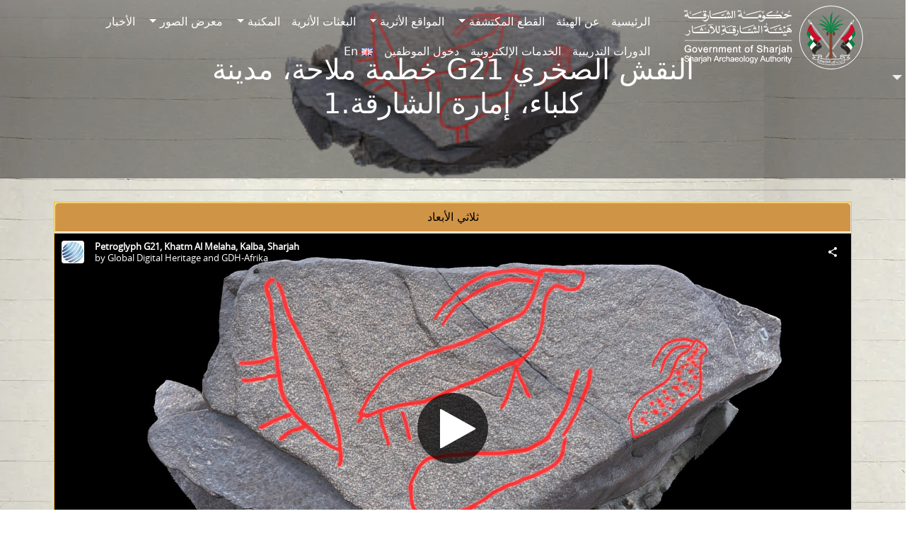

--- FILE ---
content_type: text/html; charset=UTF-8
request_url: https://saa.shj.ae/ar/inscriptions/petroglyph-g21-khatm-al-melaha-kalba-sharjah-2/
body_size: 42148
content:
<!DOCTYPE html>
<html dir="rtl" lang="ar">
	<head>
		<meta charset="UTF-8">
		<meta name="viewport" content="width=device-width, initial-scale=1, shrink-to-fit=no">

		<title>النقش الصخري G21 خطمة ملاحة، مدينة كلباء، إمارة الشارقة.1 &#8211; هيئة الشارقة للآثار</title>
<meta name='robots' content='max-image-preview:large' />
	<style>img:is([sizes="auto" i], [sizes^="auto," i]) { contain-intrinsic-size: 3000px 1500px }</style>
	<link rel="alternate" href="https://saa.shj.ae/en/inscriptions/petroglyph-g21-khatm-al-melaha-kalba-sharjah/" hreflang="en" />
<link rel="alternate" href="https://saa.shj.ae/ar/inscriptions/petroglyph-g21-khatm-al-melaha-kalba-sharjah-2/" hreflang="ar" />
<meta name="description" content="النقش الصخري G21 خطمة ملاحة، مدينة كلباء، إمارة الشارقة.1 : SHARJAH ARCHAEOLOGY AUTHORITY A SUSTAINABLE WORLD CULTURAL HERITAGE FOR SHARJAH EMIRATE’S AUTHENTIC ARCHAEOLOGY." />
<meta name="keywords" content="الصخري, النقش, خطمة, ملاحة،, مدينة, إمارة, يقع, في, الشارقة،, من, الفن, دولة, الإمارات, كلباء،, الشارقة1نسخة, طبيعية, مع, رسم, للنقش, الذي, ويضم, ظبيين, وحيوانين, آخرينربما, يعود, هذا, إلى, العصر, الحجري, الحديث, أو, ما, قبله, رسائل, الماضي, فوساتي, 2019:, لجبال, الحجر, عُمانخطمة, ملاحة, موقع, أثري, على, ساحل, بحر, عمان, بالقرب, كلباء, التابعة, لإمارة, العربية, المتحدة،, وهو, أحد, أكبر, مواقع, " />
<style id='wp-block-library-inline-css'>
:root{--wp-admin-theme-color:#007cba;--wp-admin-theme-color--rgb:0,124,186;--wp-admin-theme-color-darker-10:#006ba1;--wp-admin-theme-color-darker-10--rgb:0,107,161;--wp-admin-theme-color-darker-20:#005a87;--wp-admin-theme-color-darker-20--rgb:0,90,135;--wp-admin-border-width-focus:2px;--wp-block-synced-color:#7a00df;--wp-block-synced-color--rgb:122,0,223;--wp-bound-block-color:var(--wp-block-synced-color)}@media (min-resolution:192dpi){:root{--wp-admin-border-width-focus:1.5px}}.wp-element-button{cursor:pointer}:root{--wp--preset--font-size--normal:16px;--wp--preset--font-size--huge:42px}:root .has-very-light-gray-background-color{background-color:#eee}:root .has-very-dark-gray-background-color{background-color:#313131}:root .has-very-light-gray-color{color:#eee}:root .has-very-dark-gray-color{color:#313131}:root .has-vivid-green-cyan-to-vivid-cyan-blue-gradient-background{background:linear-gradient(135deg,#00d084,#0693e3)}:root .has-purple-crush-gradient-background{background:linear-gradient(135deg,#34e2e4,#4721fb 50%,#ab1dfe)}:root .has-hazy-dawn-gradient-background{background:linear-gradient(135deg,#faaca8,#dad0ec)}:root .has-subdued-olive-gradient-background{background:linear-gradient(135deg,#fafae1,#67a671)}:root .has-atomic-cream-gradient-background{background:linear-gradient(135deg,#fdd79a,#004a59)}:root .has-nightshade-gradient-background{background:linear-gradient(135deg,#330968,#31cdcf)}:root .has-midnight-gradient-background{background:linear-gradient(135deg,#020381,#2874fc)}.has-regular-font-size{font-size:1em}.has-larger-font-size{font-size:2.625em}.has-normal-font-size{font-size:var(--wp--preset--font-size--normal)}.has-huge-font-size{font-size:var(--wp--preset--font-size--huge)}.has-text-align-center{text-align:center}.has-text-align-left{text-align:left}.has-text-align-right{text-align:right}#end-resizable-editor-section{display:none}.aligncenter{clear:both}.items-justified-left{justify-content:flex-start}.items-justified-center{justify-content:center}.items-justified-right{justify-content:flex-end}.items-justified-space-between{justify-content:space-between}.screen-reader-text{border:0;clip-path:inset(50%);height:1px;margin:-1px;overflow:hidden;padding:0;position:absolute;width:1px;word-wrap:normal!important}.screen-reader-text:focus{background-color:#ddd;clip-path:none;color:#444;display:block;font-size:1em;height:auto;left:5px;line-height:normal;padding:15px 23px 14px;text-decoration:none;top:5px;width:auto;z-index:100000}html :where(.has-border-color){border-style:solid}html :where([style*=border-top-color]){border-top-style:solid}html :where([style*=border-right-color]){border-right-style:solid}html :where([style*=border-bottom-color]){border-bottom-style:solid}html :where([style*=border-left-color]){border-left-style:solid}html :where([style*=border-width]){border-style:solid}html :where([style*=border-top-width]){border-top-style:solid}html :where([style*=border-right-width]){border-right-style:solid}html :where([style*=border-bottom-width]){border-bottom-style:solid}html :where([style*=border-left-width]){border-left-style:solid}html :where(img[class*=wp-image-]){height:auto;max-width:100%}:where(figure){margin:0 0 1em}html :where(.is-position-sticky){--wp-admin--admin-bar--position-offset:var(--wp-admin--admin-bar--height,0px)}@media screen and (max-width:600px){html :where(.is-position-sticky){--wp-admin--admin-bar--position-offset:0px}}
</style>
<style id='classic-theme-styles-inline-css'>
/*! This file is auto-generated */
.wp-block-button__link{color:#fff;background-color:#32373c;border-radius:9999px;box-shadow:none;text-decoration:none;padding:calc(.667em + 2px) calc(1.333em + 2px);font-size:1.125em}.wp-block-file__button{background:#32373c;color:#fff;text-decoration:none}
</style>
<link rel='stylesheet' id='search-filter-plugin-styles-css' href='https://saa.shj.ae/wp-content/plugins/search-filter-pro/public/assets/css/search-filter.min.css?ver=2.5.19' media='all' />
<link rel='stylesheet' id='style-css' href='https://saa.shj.ae/wp-content/themes/saa-n/style.css?ver=3.5.3.1' media='all' />
<link rel='stylesheet' id='main-css' href='https://saa.shj.ae/wp-content/themes/saa-n/build/main.css?ver=3.5.3.1' media='all' />
<link rel='stylesheet' id='style-editor-css' href='https://saa.shj.ae/wp-content/themes/saa-n/style-editor.css?ver=3.5.3.1' media='all' />
<link rel='stylesheet' id='dflip-icons-style-css' href='https://saa.shj.ae/wp-content/plugins/dflip/assets/css/themify-icons.min.css?ver=1.7.5.1' media='all' />
<link rel='stylesheet' id='dflip-style-css' href='https://saa.shj.ae/wp-content/plugins/dflip/assets/css/dflip.min.css?ver=1.7.5.1' media='all' />
<script src="https://saa.shj.ae/wp-includes/js/jquery/jquery.min.js?ver=3.7.1" id="jquery-core-js"></script>
<script id="search-filter-plugin-build-js-extra">
var SF_LDATA = {"ajax_url":"https:\/\/saa.shj.ae\/wp-admin\/admin-ajax.php","home_url":"https:\/\/saa.shj.ae\/","extensions":[]};
</script>
<script src="https://saa.shj.ae/wp-content/plugins/search-filter-pro/public/assets/js/search-filter-build.min.js?ver=2.5.19" id="search-filter-plugin-build-js"></script>
<script src="https://saa.shj.ae/wp-content/plugins/search-filter-pro/public/assets/js/select2.min.js?ver=2.5.19" id="search-filter-plugin-select2-js"></script>
<link rel="canonical" href="https://saa.shj.ae/ar/inscriptions/petroglyph-g21-khatm-al-melaha-kalba-sharjah-2/" />
<!-- Global site tag (gtag.js) - Google Analytics -->
<script defer src="https://www.googletagmanager.com/gtag/js?id=G-E4PJPHPMGB"></script>
<script defer>
	window.dataLayer = window.dataLayer || [];
	function gtag(){dataLayer.push(arguments);}
	gtag('js', new Date());
	gtag('config', 'G-E4PJPHPMGB');
</script>
<style>.skiptranslate { display:none; }</style>
<script data-cfasync="false"> var dFlipLocation = "https://saa.shj.ae/wp-content/plugins/dflip/assets/"; var dFlipWPGlobal = {"text":{"toggleSound":"Turn on\/off Sound","toggleThumbnails":"Toggle Thumbnails","toggleOutline":"Toggle Outline\/Bookmark","previousPage":"Previous Page","nextPage":"Next Page","toggleFullscreen":"Toggle Fullscreen","zoomIn":"Zoom In","zoomOut":"Zoom Out","toggleHelp":"Toggle Help","singlePageMode":"Single Page Mode","doublePageMode":"Double Page Mode","downloadPDFFile":"Download PDF File","gotoFirstPage":"Goto First Page","gotoLastPage":"Goto Last Page","share":"Share","mailSubject":"I wanted you to see this FlipBook","mailBody":"Check out this site {{url}}","loading":"Loading"},"moreControls":"download,pageMode,startPage,endPage,sound","hideControls":"","scrollWheel":"true","backgroundColor":"#777","backgroundImage":"","height":"auto","paddingLeft":"20","paddingRight":"20","controlsPosition":"bottom","duration":"800","soundEnable":"true","enableDownload":"false","enableAnalytics":"true","webgl":"true","hard":"none","maxTextureSize":"1600","rangeChunkSize":"524288","zoomRatio":"1.5","stiffness":"3","pageMode":"0","singlePageMode":"0","pageSize":"0","autoPlay":"false","autoPlayDuration":"5000","autoPlayStart":"false","linkTarget":"2","sharePrefix":"flipbook-"};</script><link rel="icon" href="https://saa.shj.ae/wp-content/uploads/2024/09/cropped-logo-1-32x32.png" sizes="32x32" />
<link rel="icon" href="https://saa.shj.ae/wp-content/uploads/2024/09/cropped-logo-1-192x192.png" sizes="192x192" />
<link rel="apple-touch-icon" href="https://saa.shj.ae/wp-content/uploads/2024/09/cropped-logo-1-180x180.png" />
<meta name="msapplication-TileImage" content="https://saa.shj.ae/wp-content/uploads/2024/09/cropped-logo-1-270x270.png" />
<noscript><style>.perfmatters-lazy[data-src]{display:none !important;}</style></noscript>		<link rel="stylesheet" href="https://cdn.jsdelivr.net/npm/bootstrap-icons@1.11.3/font/bootstrap-icons.min.css">
		<link rel="stylesheet" href="https://cdnjs.cloudflare.com/ajax/libs/animate.css/4.1.1/animate.min.css">
	</head>

	
	<body class="rtl wp-singular inscriptions-template-default single single-inscriptions postid-8285 wp-theme-saa-n">
		
		<a href="#main" class="visually-hidden-focusable">Skip to main content</a>

		<div id="wrapper">
			<header style="direction:rtl;">
				<nav id="header" class="navbar bg-transparent nav-underline navbar-expand-md navbar-light bg-light fixed-top">
					<div class="container">
						<a class="navbar-brand" href="https://saa.shj.ae/ar" title="هيئة الشارقة للآثار" rel="home">
														<img loading="lazy" class="logob d-none" src="https://saa.shj.ae/Extras/Assets/logos/Logo%20-v-b.svg" alt="هيئة الشارقة للآثار" />
							<img class="logow" src="https://saa.shj.ae/Extras/Assets/logos/Logo%20-v-w.svg" alt="هيئة الشارقة للآثار" />
													</a>

						<button class="navbar-toggler" type="button" data-bs-toggle="collapse" data-bs-target="#navbar" aria-controls="navbar" aria-expanded="false" aria-label="تبديل التنقل"> <span class="navbar-toggler-icon"></span> </button>

						<div id="navbar" class="collapse navbar-collapse">
							<ul id="menu-hmenu-ar" class="navbar-nav me-auto"><li itemscope="itemscope" itemtype="https://www.schema.org/SiteNavigationElement" id="menu-item-5132" class="menu-item menu-item-type-post_type menu-item-object-page menu-item-home nav-item menu-item-5132"><a title="الرئيسية" href="https://saa.shj.ae/ar/" class="nav-link">الرئيسية</a></li>
<li itemscope="itemscope" itemtype="https://www.schema.org/SiteNavigationElement" id="menu-item-5133" class="menu-item menu-item-type-post_type menu-item-object-page nav-item menu-item-5133"><a title="عن الهيئة" href="https://saa.shj.ae/ar/about/" class="nav-link">عن الهيئة</a></li>
<li itemscope="itemscope" itemtype="https://www.schema.org/SiteNavigationElement" id="menu-item-5134" class="menu-item menu-item-type-post_type_archive menu-item-object-collects menu-item-has-children nav-item menu-item-5134 dropdown"><a title="القطع المكتشفة" href="#" data-bs-toggle="dropdown" class="nav-link dropdown-toggle" aria-expanded="false">القطع المكتشفة <span class="caret"></span></a><ul role="menu" class="dropdown-menu"><li itemscope="itemscope" itemtype="https://www.schema.org/SiteNavigationElement" id="menu-item-5135" class="menu-item menu-item-type-post_type_archive menu-item-object-collects menu-item-5135"><a title="القطع المكتشفة 3D/AR" href="https://saa.shj.ae/ar/collects/" class="dropdown-item">القطع المكتشفة 3D/AR</a></li>
<li itemscope="itemscope" itemtype="https://www.schema.org/SiteNavigationElement" id="menu-item-5136" class="menu-item menu-item-type-post_type_archive menu-item-object-inscriptions menu-item-5136"><a title="النقوش الأثرية" href="https://saa.shj.ae/ar/inscriptions/" class="dropdown-item">النقوش الأثرية</a></li>
</ul>
</li>
<li itemscope="itemscope" itemtype="https://www.schema.org/SiteNavigationElement" id="menu-item-5137" class="menu-item menu-item-type-post_type_archive menu-item-object-excav menu-item-has-children nav-item menu-item-5137 dropdown"><a title="المواقع الأثرية" href="#" data-bs-toggle="dropdown" class="nav-link dropdown-toggle" aria-expanded="false">المواقع الأثرية <span class="caret"></span></a><ul role="menu" class="dropdown-menu"><li itemscope="itemscope" itemtype="https://www.schema.org/SiteNavigationElement" id="menu-item-5138" class="menu-item menu-item-type-post_type_archive menu-item-object-excav menu-item-5138"><a title="المواقع الأثرية 3D" href="https://saa.shj.ae/ar/excav/" class="dropdown-item">المواقع الأثرية 3D</a></li>
<li itemscope="itemscope" itemtype="https://www.schema.org/SiteNavigationElement" id="menu-item-5140" class="menu-item menu-item-type-post_type menu-item-object-page menu-item-5140"><a title="خريطة المواقع الأثرية" href="https://saa.shj.ae/ar/historical-map-locations/" class="dropdown-item">خريطة المواقع الأثرية</a></li>
<li itemscope="itemscope" itemtype="https://www.schema.org/SiteNavigationElement" id="menu-item-5141" class="menu-item menu-item-type-post_type menu-item-object-page menu-item-5141"><a title="الواقع الإفتراضي" href="https://saa.shj.ae/ar/virtual-reality/" class="dropdown-item">الواقع الإفتراضي</a></li>
<li itemscope="itemscope" itemtype="https://www.schema.org/SiteNavigationElement" id="menu-item-5139" class="menu-item menu-item-type-post_type menu-item-object-page menu-item-5139"><a title="الزيارات الافتراضية" href="https://saa.shj.ae/ar/virtual-visits/" class="dropdown-item">الزيارات الافتراضية</a></li>
</ul>
</li>
<li itemscope="itemscope" itemtype="https://www.schema.org/SiteNavigationElement" id="menu-item-5142" class="menu-item menu-item-type-post_type_archive menu-item-object-mission nav-item menu-item-5142"><a title="البعثات الأثرية" href="https://saa.shj.ae/ar/mission/" class="nav-link">البعثات الأثرية</a></li>
<li itemscope="itemscope" itemtype="https://www.schema.org/SiteNavigationElement" id="menu-item-5143" class="menu-item menu-item-type-post_type_archive menu-item-object-prod_books menu-item-has-children nav-item menu-item-5143 dropdown"><a title="المكتبة" href="#" data-bs-toggle="dropdown" class="nav-link dropdown-toggle" aria-expanded="false">المكتبة <span class="caret"></span></a><ul role="menu" class="dropdown-menu"><li itemscope="itemscope" itemtype="https://www.schema.org/SiteNavigationElement" id="menu-item-5144" class="menu-item menu-item-type-post_type_archive menu-item-object-prod_books menu-item-5144"><a title="الإصدارات العلمية" href="https://saa.shj.ae/ar/prod_books/" class="dropdown-item">الإصدارات العلمية</a></li>
<li itemscope="itemscope" itemtype="https://www.schema.org/SiteNavigationElement" id="menu-item-5145" class="menu-item menu-item-type-post_type_archive menu-item-object-scient menu-item-5145"><a title="المحاضرات العلمية​" href="https://saa.shj.ae/ar/scient/" class="dropdown-item">المحاضرات العلمية​</a></li>
</ul>
</li>
<li itemscope="itemscope" itemtype="https://www.schema.org/SiteNavigationElement" id="menu-item-5146" class="menu-item menu-item-type-post_type menu-item-object-page menu-item-has-children nav-item menu-item-5146 dropdown"><a title="معرض الصور" href="#" data-bs-toggle="dropdown" class="nav-link dropdown-toggle" aria-expanded="false">معرض الصور <span class="caret"></span></a><ul role="menu" class="dropdown-menu"><li itemscope="itemscope" itemtype="https://www.schema.org/SiteNavigationElement" id="menu-item-5148" class="menu-item menu-item-type-post_type_archive menu-item-object-exhibitions menu-item-5148"><a title="المعارض" href="https://saa.shj.ae/ar/exhibitions/" class="dropdown-item">المعارض</a></li>
<li itemscope="itemscope" itemtype="https://www.schema.org/SiteNavigationElement" id="menu-item-5147" class="menu-item menu-item-type-post_type menu-item-object-page menu-item-5147"><a title="الصور و المواد الفيلمية" href="https://saa.shj.ae/ar/photos-and-videos/" class="dropdown-item">الصور و المواد الفيلمية</a></li>
</ul>
</li>
<li itemscope="itemscope" itemtype="https://www.schema.org/SiteNavigationElement" id="menu-item-5149" class="menu-item menu-item-type-post_type_archive menu-item-object-news nav-item menu-item-5149"><a title="الأخبار" href="https://saa.shj.ae/ar/news/" class="nav-link">الأخبار</a></li>
<li itemscope="itemscope" itemtype="https://www.schema.org/SiteNavigationElement" id="menu-item-5150" class="menu-item menu-item-type-post_type_archive menu-item-object-training-course nav-item menu-item-5150"><a title="الدورات التدريبية" href="https://saa.shj.ae/ar/training-course/" class="nav-link">الدورات التدريبية</a></li>
<li itemscope="itemscope" itemtype="https://www.schema.org/SiteNavigationElement" id="menu-item-5151" class="menu-item menu-item-type-custom menu-item-object-custom nav-item menu-item-5151"><a title="الخدمات الإلكترونية" target="_blank" rel="noreferrer" href="https://saa.shj.ae/eservice/index.php?lang=1" class="nav-link">الخدمات الإلكترونية</a></li>
<li itemscope="itemscope" itemtype="https://www.schema.org/SiteNavigationElement" id="menu-item-5152" class="menu-item menu-item-type-custom menu-item-object-custom nav-item menu-item-5152"><a title="دخول الموظفين" target="_blank" rel="noreferrer" href="https://saaportal.shj.ae/account/" class="nav-link">دخول الموظفين</a></li>
<li itemscope="itemscope" itemtype="https://www.schema.org/SiteNavigationElement" id="menu-item-5157-en" class="lang-item lang-item-10 lang-item-en lang-item-first menu-item menu-item-type-custom menu-item-object-custom nav-item menu-item-5157-en"><a title="En" href="https://saa.shj.ae/en/inscriptions/petroglyph-g21-khatm-al-melaha-kalba-sharjah/" class="nav-link" hreflang="en-GB" lang="en-GB"><img src="[data-uri]" alt="" width="16" height="11" style="width: 16px; height: 11px;" /><span style="margin-right:0.3em;">En</span></a></li>
</ul>							 <style>
	.search-container{overflow:hidden;}.search-box {transition: width 0.6s, border-radius 0.6s, background 0.6s, box-shadow 0.6s;width: 40px;height: 40px;border-radius: 20px;border: none;cursor: pointer;background: #ebebeb05;}.search-box + label .search-icon {color: black;}.search-box:hover {color: white;background: #c8c8c8;box-shadow: 0 0 0 5px #3d4752;}.search-box:hover + label .search-icon {color: white;}.search-box:focus {transition: width 0.6s cubic-bezier(0, 1.22, 0.66, 1.39), border-radius 0.6s, background 0.6s;border: none;outline: none;box-shadow: none;padding-left: 15px;cursor: text;width: 300px;border-radius: auto;background: #ebebeb;color: black;}.search-box:focus + label .search-icon {color: black;}.search-box:not(:focus) {text-indent: -5000px;}#search-submit {position: relative;left: -5000px;}.search-icon {position: relative;left: +30px;color: black;cursor: pointer;}
</style>
<form class="search-form d-none" role="search" method="get" action="https://saa.shj.ae/ar/">
	<div class="input-group">
		<input type="text" name="s" class="form-control" placeholder="بحث" />
		<button class="btn btn-outline-success" type="button" id="search-btn"><i class="bi bi-search"></i></button>
	</div><!-- /.input-group -->
</form>

<form class="search-container"  role="search" method="get" action="https://saa.shj.ae/ar/">
	<input id="search-box" type="text" class="search-box" name="s" placeholder="بحث" />
	<label for="search-box"><i class="search-icon bi bi-search"></i></label>
	<input type="submit" id="search-submit" />
</form>
<script>
	document.addEventListener("touchstart", function(){}, true);
</script>						</div><!-- /.navbar-collapse -->
					</div><!-- /.container -->
				</nav><!-- /#header -->
			</header>

			<main id="main" class="container" style="margin-top:0px;padding: 0px 0px 0px 0px;max-width:100%">
								<div class="row">
					<div class="col-12">
						<header class="page-header">
	<div class="cover text-center" style="height:35vh;">
		<img class="cvideo" src="https://saa.shj.ae/wp-content/uploads/2024/09/435-1.png" alt="النقش الصخري G21 خطمة ملاحة، مدينة كلباء، إمارة الشارقة.1" style="object-fit:contain;">
		<div class="overlay"></div>
		<div class="ccontent">
			<h1 class="entry-title">النقش الصخري G21 خطمة ملاحة، مدينة كلباء، إمارة الشارقة.1</h1>
		</div>
	</div>
</header>

<article id="post-8285" class="post-8285 inscriptions type-inscriptions status-publish has-post-thumbnail hentry age-insc-1177 materials_insc-1162 place_insc-1164">
	<div class="container">
		<div class="row align-items-center justify-items-center">
			<div class="col-12">
				<hr>
				<!-- 3D -->

<ul class="nav nav-tabs nav-justified p-0 model-view" id="myTab" role="tablist">
		<li class="nav-item border border-warning" role="presentation">
	<button class="nav-link" id="3D-tab" data-bs-toggle="tab" data-bs-target="#3D" type="button" role="tab" aria-controls="3D" aria-selected="true">ثلاثي الأبعاد</button>
	</li></ul>

<!-- Tab content -->
<div class="tab-content" id="myTabContent" >
	<style>
		model-viewer{width: 100%;height:60vh}.slide1, .slide2, .slide3{width: 50px;height: 50px;position: absolute;background-size: contain;background-repeat: no-repeat;background-position: center;border: none}.slide1{top: 5px;right: 5px}.slide2{top: 5px;left: 5px}.slide3{bottom: 15px;right: 100px} 
	</style>
	
	 
	<div class="tab-pane fade show" id="3D" role="tabpanel" aria-labelledby="3D-tab" tabindex="0">

		<script type="text/javascript">
			var modeloTransparente = 0;
		</script>
		<script type="text/javascript">
			var urlid = "231988e444f94134ba6024b1c27ae4a3";
		</script>
		<div class="3d-model">
			<div class="viewer">
				<div class="sketchfab-embed">
					<iframe id="api-frame" width="100%" height="550px" allow="fullscreen; xr-spatial-tracking" frameborder="0" mozallowfullscreen="true" webkitallowfullscreen="true" execution-while-out-of-viewport execution-while-not-rendered web-share ></iframe>
				</div>
				<div class="row text-center btns">
					<div class="col-12 p-2">
						<button class="btn btn-primary" id="btnMeassure" disabled>حساب الأبعاد</button>
						<button class="btn btn-info" id="btnStartAR" disabled>عرض في الواقع المعزز</button>
						<button class="btn btn-warning" id="btnTakeSnapshot" disabled>التقاط صورة</button>
					</div>
					<div class="col-12 p-2 d-none" id="result">
						القياس <span class="distance"></span>
						<input type="hidden" value="1" name="factor" step="0.1" size="5" min="0">
						- <span class="distanceConverted"></span>
					</div>
				</div>
				<script src="https://saa.shj.ae/Extras/Assets/Js/three.js"></script>
				<script type="text/javascript" src="https://saa.shj.ae/Extras/Assets/Js/sketchfab-viewer-1.12.1.js"></script>
				<script type="text/javascript" src="https://saa.shj.ae/Extras/Assets/Js/measure3d.js"></script>
			</div>
		</div>
		<script type="text/javascript">

		</script>
		<style>
			.viewer { position: relative;}
			div.viewer canvas {position: absolute;top: 0;left: 0;pointer-events: none;opacity: 1;transition: 2s opacity ease;}
		</style>
			</div>
</div>
 
<br>
<!-- /* 3d -->


				<hr>
			</div>
			<div class="col-12">
				<div class="row text-center">
										 <div class="col"><div class="border p-1 bg-white"><i class="fs-1 bi bi-map-fill"></i> <br>
					<span class="fs-4 fw-bold maincolor">الموقع الأثري</span><br><a class="text-reset" rel="noreferrer" href="https://saa.shj.ae/ar/place_insc/%d8%ae%d8%b7%d9%85-%d8%a7%d9%84%d9%85%d9%84%d8%a7%d8%ad%d8%a9-%d9%83%d9%84%d8%a8%d8%a7%d8%a1-%d8%a7%d9%84%d8%b4%d8%a7%d8%b1%d9%82%d8%a9/" target="_blank">خطمة ملاحة - كلباء - الشارقة</a> </div>
					</div>					 <div class="col"><div class="border p-1 bg-white"><i class="fs-1 bi bi-calendar-minus-fill"></i><br>
					<span class="fs-4 fw-bold maincolor">الفترة الزمنية</span><br> <a class="text-reset" rel="noreferrer" href="https://saa.shj.ae/ar/age-insc/%d8%a7%d9%84%d8%b9%d8%b5%d8%b1-%d8%a7%d9%84%d8%ad%d8%ac%d8%b1%d9%8a-%d8%a7%d9%84%d8%ad%d8%af%d9%8a%d8%ab/" target="_blank">العصر الحجري الحديث</a> </div>
					</div>					<div class="col"> <div class="border p-1 bg-white"><i class="fs-1 bi bi-boxes"></i> <br>
					<span class="fs-4 fw-bold maincolor">المادة</span><br><a class="text-reset" rel="noreferrer" href="https://saa.shj.ae/ar/materials_insc/%d8%ad%d8%ac%d8%b1/" target="_blank">حجر</a> </div>
					</div>										<div class="col"> <div class="border p-1 bg-white">
						<img src="https://api.qrserver.com/v1/create-qr-code/?data=https://saa.shj.ae/ar/inscriptions/petroglyph-g21-khatm-al-melaha-kalba-sharjah-2/&amp;size=120x120" alt="Scan QR" title="Scan QR" /></div>
					</div>
				</div>
			</div>
			<hr>
			<div class="col-12">
				<div class="bg-white p-3">
					<p>نسخة طبيعية مع رسم للنقش الصخري G21 الذي يقع في خطمة ملاحة، إمارة الشارقة، ويضم ظبيين وحيوانين آخرين.ربما يعود هذا النقش إلى العصر الحجري الحديث أو ما قبله. &#8220;رسائل من الماضي فوساتي 2019: الفن الصخري لجبال الحجر (عُمان)&#8221;.خطمة ملاحة موقع أثري يقع على ساحل بحر عمان بالقرب من مدينة كلباء التابعة لإمارة الشارقة، دولة الإمارات العربية المتحدة، وهو أحد أكبر مواقع الفن الصخري في دولة الإمارات.</p>
				</div>
			</div>
			<div class="col-12">
				<hr>
								<div class="row">
					 
					<div class="col-md-4 col-sm-6 p-2 collecc">
	<div class="card h-100 shadowh">
		<div class="row h-100 align-items-center g-0">
			<div class="col-md-4 text-center">
				<a href="https://saa.shj.ae/ar/inscriptions/petroglyph-h16-khatm-al-melaha-kalba-sharjah/"><img class="img-fluid rounded-start" src="https://saa.shj.ae/wp-content/uploads/2024/09/398-3.png" alt="النقش الصخري H16، خطمة ملاحة، مدينة كلباء، إمارة الشارقة.3" style="max-height:200px;"></a>
			</div>
			<div class="col-md-8 h-100 position-relative overflow-hidden">
				<div class="card-body">
					<a href="https://saa.shj.ae/ar/inscriptions/petroglyph-h16-khatm-al-melaha-kalba-sharjah/" class="stretched-link"><h5 class="card-title">النقش الصخري H16، خطمة ملاحة، مدينة كلباء، إمارة الشارقة.3</h5></a>
					<div class="mesr">
																								 <br><span class="card-text"><i class="bi bi-pin-map-fill"></i> <a class="text-reset" rel="noreferrer" href="https://saa.shj.ae/ar/place_insc/%d8%ae%d8%b7%d9%85-%d8%a7%d9%84%d9%85%d9%84%d8%a7%d8%ad%d8%a9-%d9%83%d9%84%d8%a8%d8%a7%d8%a1-%d8%a7%d9%84%d8%b4%d8%a7%d8%b1%d9%82%d8%a9/" target="_blank">خطمة ملاحة - كلباء - الشارقة</a> </span> 						 <br><span class="card-text"><i class="bi bi-calendar-minus-fill"></i> <a class="text-reset" rel="noreferrer" href="https://saa.shj.ae/ar/age-insc/%d8%a7%d9%84%d8%b9%d8%b5%d8%b1-%d8%a7%d9%84%d8%ad%d8%ac%d8%b1%d9%8a-%d8%a7%d9%84%d8%ad%d8%af%d9%8a%d8%ab/" target="_blank">العصر الحجري الحديث</a> </span> 						 <br><span class="card-text"><i class="bi bi-boxes"></i> <a class="text-reset" rel="noreferrer" href="https://saa.shj.ae/ar/materials_insc/%d8%ad%d8%ac%d8%b1/" target="_blank">حجر</a> </span> 					</div>
				</div>
				<div class="experts position-absolute bg-warning-subtle p-3">
					نسخة ممتدة للنقش الصخري H16 الذي يقع في خطمة ملاحة، إمارة الشارقة. شكل وثعبان مجسم نادر.ربما يعود هذا النقش إلى العصر الحجري الحديث أو ما قبله. "رسائل من الماضي فوساتي 2019: الفن الصخري لجبال الحجر ... 					<span class="fw-bold">قراءة المزيد</span>
				</div>
			</div>
		</div>
	</div>
</div>

					 
					<div class="col-md-4 col-sm-6 p-2 collecc">
	<div class="card h-100 shadowh">
		<div class="row h-100 align-items-center g-0">
			<div class="col-md-4 text-center">
				<a href="https://saa.shj.ae/ar/inscriptions/petroglyph-c7-khatm-al-melaha-kalba-sharjah/"><img class="img-fluid rounded-start" src="https://saa.shj.ae/wp-content/uploads/2024/09/295.png" alt="النقش الصخري C7، خطمة ملاحة، مدينة كلباء، إمارة الشارقة.2" style="max-height:200px;"></a>
			</div>
			<div class="col-md-8 h-100 position-relative overflow-hidden">
				<div class="card-body">
					<a href="https://saa.shj.ae/ar/inscriptions/petroglyph-c7-khatm-al-melaha-kalba-sharjah/" class="stretched-link"><h5 class="card-title">النقش الصخري C7، خطمة ملاحة، مدينة كلباء، إمارة الشارقة.2</h5></a>
					<div class="mesr">
																								 <br><span class="card-text"><i class="bi bi-pin-map-fill"></i> <a class="text-reset" rel="noreferrer" href="https://saa.shj.ae/ar/place_insc/%d8%ae%d8%b7%d9%85-%d8%a7%d9%84%d9%85%d9%84%d8%a7%d8%ad%d8%a9-%d9%83%d9%84%d8%a8%d8%a7%d8%a1-%d8%a7%d9%84%d8%b4%d8%a7%d8%b1%d9%82%d8%a9/" target="_blank">خطمة ملاحة - كلباء - الشارقة</a> </span> 						 <br><span class="card-text"><i class="bi bi-calendar-minus-fill"></i> <a class="text-reset" rel="noreferrer" href="https://saa.shj.ae/ar/age-insc/%d8%a7%d9%84%d8%b9%d8%b5%d8%b1-%d8%a7%d9%84%d8%ad%d8%ac%d8%b1%d9%8a-%d8%a7%d9%84%d8%ad%d8%af%d9%8a%d8%ab/" target="_blank">العصر الحجري الحديث</a> </span> 						 <br><span class="card-text"><i class="bi bi-boxes"></i> <a class="text-reset" rel="noreferrer" href="https://saa.shj.ae/ar/materials_insc/%d8%ad%d8%ac%d8%b1/" target="_blank">حجر</a> </span> 					</div>
				</div>
				<div class="experts position-absolute bg-warning-subtle p-3">
					نسخة طبيعية للنقش الصخري C7 الذي يقع في خطمة ملاحة، إمارة الشارقة، ويضم حيواناً واحداً سيئ التعريف.ربما يعود هذا النقش إلى العصر الحجري الحديث أو ما قبله. "رسائل من الماضي فوساتي 2019: الفن الصخري لجبال ... 					<span class="fw-bold">قراءة المزيد</span>
				</div>
			</div>
		</div>
	</div>
</div>

					 
					<div class="col-md-4 col-sm-6 p-2 collecc">
	<div class="card h-100 shadowh">
		<div class="row h-100 align-items-center g-0">
			<div class="col-md-4 text-center">
				<a href="https://saa.shj.ae/ar/inscriptions/petroglyph-j17-khatm-al-melaha-kalba-sharjah/"><img class="img-fluid rounded-start" src="https://saa.shj.ae/wp-content/uploads/2024/09/207.png" alt="النقش الصخري J17، خطمة ملاحة، مدينة كلباء، إمارة الشارقة.3" style="max-height:200px;"></a>
			</div>
			<div class="col-md-8 h-100 position-relative overflow-hidden">
				<div class="card-body">
					<a href="https://saa.shj.ae/ar/inscriptions/petroglyph-j17-khatm-al-melaha-kalba-sharjah/" class="stretched-link"><h5 class="card-title">النقش الصخري J17، خطمة ملاحة، مدينة كلباء، إمارة الشارقة.3</h5></a>
					<div class="mesr">
																								 <br><span class="card-text"><i class="bi bi-pin-map-fill"></i> <a class="text-reset" rel="noreferrer" href="https://saa.shj.ae/ar/place_insc/%d8%ae%d8%b7%d9%85-%d8%a7%d9%84%d9%85%d9%84%d8%a7%d8%ad%d8%a9-%d9%83%d9%84%d8%a8%d8%a7%d8%a1-%d8%a7%d9%84%d8%b4%d8%a7%d8%b1%d9%82%d8%a9/" target="_blank">خطمة ملاحة - كلباء - الشارقة</a> </span> 						 <br><span class="card-text"><i class="bi bi-calendar-minus-fill"></i> <a class="text-reset" rel="noreferrer" href="https://saa.shj.ae/ar/age-insc/%d8%a7%d9%84%d8%b9%d8%b5%d8%b1-%d8%a7%d9%84%d8%ad%d8%ac%d8%b1%d9%8a-%d8%a7%d9%84%d8%ad%d8%af%d9%8a%d8%ab/" target="_blank">العصر الحجري الحديث</a> </span> 						 <br><span class="card-text"><i class="bi bi-boxes"></i> <a class="text-reset" rel="noreferrer" href="https://saa.shj.ae/ar/materials_insc/%d8%ad%d8%ac%d8%b1/" target="_blank">حجر</a> </span> 					</div>
				</div>
				<div class="experts position-absolute bg-warning-subtle p-3">
					نسخة ممتدة للنقش الصخري J17 الذي يقع في خطمة ملاحة، إمارة الشارقة، ويضم حيواناً غير معرَّف.ربما يعود هذا النقش إلى العصر الحجري الحديث أو ما قبله. "رسائل من الماضي فوساتي 2019: الفن الصخري لجبال الحجر ... 					<span class="fw-bold">قراءة المزيد</span>
				</div>
			</div>
		</div>
	</div>
</div>

					 
				</div>
			</div>
		</div>
	</div>


	</article><!-- /#post-8513 -->
<hr class="mt-5">
<div class="post-navigation d-flex justify-content-between d-none">
		<div class="pr-3">
		<a class="previous-post btn btn-lg btn-outline-secondary" href="https://saa.shj.ae/ar/inscriptions/petroglyph-g21-khatm-al-melaha-kalba-sharjah/" title="النقش الصخري G21 خطمة ملاحة، مدينة كلباء، إمارة الشارقة.2">
			<span class="arrow">&larr;</span>
			<span class="title">النقش الصخري G21 خطمة ملاحة، مدينة كلباء، إمارة الشارقة.2</span>
		</a>
	</div>
		<div class="pl-3">
		<a class="next-post btn btn-lg btn-outline-secondary" href="https://saa.shj.ae/ar/inscriptions/petroglyph-g17-khatm-al-melaha-kalba-sharjah/" title="النقش الصخري G17 خطمة ملاحة، مدينة كلباء، إمارة الشارقة.3">
			<span class="title">النقش الصخري G17 خطمة ملاحة، مدينة كلباء، إمارة الشارقة.3</span>
			<span class="arrow">&rarr;</span>
		</a>
	</div>
	</div><!-- /.post-navigation -->
</div><!-- /.col -->
</div><!-- /.row -->
</main><!-- /#main -->
<footer id="footer">
	<img class="w-100 p-0" src="https://saa.shj.ae/Extras/Assets/img/f-deco.svg" alt="Divider" />
	<div class="container">
		<div class="row text-center" style="align-items:center">
			<div  class="col-md-4">
				<h5>اتصل بنا<br></h5>
				<span>06-502-8000 <span class="dashicons dashicons-phone"></span></span><br>
				<span>info@saa.shj.ae <span class="dashicons dashicons-email-alt"></span></span>

			</div>
			<div  class="col-md-4">
				<h5>وسائل التواصل الاجتماعي<br></h5>
				<ul class="ulsoc">
					<li class="lisoc"><a href="https://www.facebook.com/shjarchaeologyauthority/" target="_blank" aria-label="Social Media Facebook"><i class="bi bi-facebook"></i></a></li>
					<li class="lisoc"><a href="https://x.com/shjarchaeology" target="_blank" aria-label="Social Media Twitter X"><i class="bi bi-twitter-x"></i></a></li>
					<li class="lisoc"><a href="https://www.instagram.com/sharjaharchaeology" target="_blank" aria-label="Social Media Instagram"><i class="bi bi-instagram"></i></a></li>
					<li class="lisoc"><a href="https://www.youtube.com/@sharjaharchaeology" target="_blank" aria-label="Social Media Youtube"><i class="bi bi-youtube"></i></a></li>
				</ul>
			</div>
			<div  class="col-md-4">

				<h5>ساعات العمل<br></h5>
				<span>الاثنين إلى الخميس</span><br>
				<span>من 07:30 صباحًا إلى 03:30 مساءً </span>
							</div>
			<hr>
			<div class="col-md-4">
								<span class="fw-bold">الزيارات</span> <br>5,377,217			</div>

			<nav class="col-md-8"><ul class="menu nav justify-content-center fs-5"><li class="menu-item menu-item-type-post_type menu-item-object-page nav-item"><a href="https://saa.shj.ae/ar/saa-numbers/" class="nav-link">الهيئة في أرقام</a></li>
<li class="menu-item menu-item-type-post_type menu-item-object-page menu-item-privacy-policy nav-item"><a href="https://saa.shj.ae/ar/privacy-policy/" class="nav-link">السياسات و الأحكام</a></li>
</ul></nav>			<hr>
			<div class="col-md-12 fs-5 fw-bold">
				© 2026 هيئة الشارقة للآثار. كل الحقوق محفوظة.			</div>
		</div><!-- /.row -->
	</div><!-- /.container -->
	<img class="w-100 p-0" src="https://saa.shj.ae/Extras/Assets/img/f-deco.svg" alt="Divider" />
</footer><!-- /#footer -->
</div><!-- /#wrapper -->
<a href="#" class="back-to-top" id="backToTop">
        &#8679; <!-- Unicode for up arrow -->
    </a>
<script type="speculationrules">
{"prefetch":[{"source":"document","where":{"and":[{"href_matches":"\/*"},{"not":{"href_matches":["\/wp-*.php","\/wp-admin\/*","\/wp-content\/uploads\/*","\/wp-content\/*","\/wp-content\/plugins\/*","\/wp-content\/themes\/saa-n\/*","\/*\\?(.+)"]}},{"not":{"selector_matches":"a[rel~=\"nofollow\"]"}},{"not":{"selector_matches":".no-prefetch, .no-prefetch a"}}]},"eagerness":"conservative"}]}
</script>
<script type="text/javascript">
	   document.addEventListener("contextmenu", function(event) {
    event.preventDefault(); // Prevent default context menu
    // Create and display your custom context menu
    // ... your custom menu code ...
}); 
	   const bodyc = document.body;
	bodyc.setAttribute("onselectstart", "return false"); 
	bodyc.setAttribute("onpaste", "return false"); 
	bodyc.setAttribute("onCopy", "return false"); 
	bodyc.setAttribute("onCut", "return false"); 
	bodyc.setAttribute("onDrag", "return false"); 
	bodyc.setAttribute("onDrop", "return false"); 
	//bodyc.setAttribute("onmousedown", "return false");
	window.onkeydown = (e) => { 
	if (e.key == 123) {e.preventDefault();}
	if (e.ctrlKey && e.shiftKey && e.key == "I") {e.preventDefault();}
	if (e.ctrlKey && e.shiftKey && e.key == "C") {e.preventDefault();} 
	if (e.ctrlKey && e.shiftKey && e.key == "J") {e.preventDefault();}
	if (e.ctrlKey && e.shiftKey && e.key == "i") {e.preventDefault();}
	if (e.ctrlKey && e.shiftKey && e.key == "c") {e.preventDefault();}
	if (e.ctrlKey && e.shiftKey && e.key == "j") {e.preventDefault();}
	if (e.ctrlKey && e.key == "u") {e.preventDefault();}
	if (e.ctrlKey && e.key == "U") {e.preventDefault();}};</script><script src="https://saa.shj.ae/wp-includes/js/jquery/ui/core.min.js?ver=1.13.3" id="jquery-ui-core-js"></script>
<script src="https://saa.shj.ae/wp-includes/js/jquery/ui/datepicker.min.js?ver=1.13.3" id="jquery-ui-datepicker-js"></script>
<script id="jquery-ui-datepicker-js-after">
jQuery(function(jQuery){jQuery.datepicker.setDefaults({"closeText":"Close","currentText":"Today","monthNames":["January","February","March","April","May","June","July","August","September","October","November","December"],"monthNamesShort":["Jan","Feb","Mar","Apr","May","Jun","Jul","Aug","Sep","Oct","Nov","Dec"],"nextText":"Next","prevText":"Previous","dayNames":["Sunday","Monday","Tuesday","Wednesday","Thursday","Friday","Saturday"],"dayNamesShort":["Sun","Mon","Tue","Wed","Thu","Fri","Sat"],"dayNamesMin":["S","M","T","W","T","F","S"],"dateFormat":"MM d, yy","firstDay":1,"isRTL":true});});
</script>
<script src="https://saa.shj.ae/wp-content/themes/saa-n/build/main.js?ver=3.5.3.1" id="mainjs-js"></script>
<script src="https://saa.shj.ae/wp-content/themes/saa-n/assets/main.js?ver=3.5.3.1" id="assetsjs-js"></script>
<script src="https://saa.shj.ae/wp-content/plugins/dflip/assets/js/dflip.min.js?ver=1.7.5.1" id="dflip-script-js"></script>
<script id="perfmatters-lazy-load-js-before">
window.lazyLoadOptions={elements_selector:"img[data-src],.perfmatters-lazy,.perfmatters-lazy-css-bg",thresholds:"0px 0px",class_loading:"pmloading",class_loaded:"pmloaded",callback_loaded:function(element){if(element.tagName==="IFRAME"){if(element.classList.contains("pmloaded")){if(typeof window.jQuery!="undefined"){if(jQuery.fn.fitVids){jQuery(element).parent().fitVids()}}}}}};window.addEventListener("LazyLoad::Initialized",function(e){var lazyLoadInstance=e.detail.instance;});
</script>
<script async src="https://saa.shj.ae/wp-content/plugins/perfmatters/js/lazyload.min.js?ver=2.3.6" id="perfmatters-lazy-load-js"></script>
<script async data-no-optimize="1" src="https://saa.shj.ae/wp-content/plugins/perfmatters/vendor/instant-page/pminstantpage.min.js?ver=2.3.6" id="perfmatters-instant-page-js"></script>
<script>
(function() {
				var expirationDate = new Date();
				expirationDate.setTime( expirationDate.getTime() + 31536000 * 1000 );
				document.cookie = "pll_language=ar; expires=" + expirationDate.toUTCString() + "; path=/; secure; SameSite=Lax";
			}());

</script>
</body>
</html>


--- FILE ---
content_type: text/html; charset=utf-8
request_url: https://sketchfab.com/models/231988e444f94134ba6024b1c27ae4a3/embed?api_version=1.12.1&api_id=1_api-frame&camera=0&transparent=0
body_size: 89323
content:





<!DOCTYPE html>
<html lang="en">

    <head>
        <meta charset="utf-8">
        

        <title>Petroglyph G21, Khatm Al Melaha, Kalba, Sharjah - Download Free 3D model by Global Digital Heritage and GDH-Afrika [231988e] - Sketchfab</title>

        

    
    
    

    <meta property="og:site_name" content="Sketchfab">
    
        <meta property="fb:app_id" content="1418631828415333">
    

    <meta property="twitter:site" content="@sketchfab">
    <meta property="twitter:domain" content="https://sketchfab.com/">


    <meta name="p:domain_verify" content="af528e3df5f766ca012f5e065c7cb812">

    
        <meta property="twitter:card" content="player">
    

    
        
    

    
        <meta property="twitter:title" content="Petroglyph G21, Khatm Al Melaha, Kalba, Sharjah - Download Free 3D model by Global Digital Heritage and GDH-Afrika - Sketchfab">
        <meta property="og:title" content="Petroglyph G21, Khatm Al Melaha, Kalba, Sharjah - Download Free 3D model by Global Digital Heritage and GDH-Afrika - Sketchfab">
    

    
        <meta property="og:type" content="video.other">
    

    
        <meta property="twitter:description" content="Natural  Version with Paint, Petroglyph G21, Khatm Al Melaha, Kalba, Sharjah. Two Oryx and two other animals. likely Neolithic or earlier. [Fossati 2019 Messages from the Past: Rock Art of the Al-Hajar Mountains (Oman)].

Khatm Al Melaha is an archaeological site on the coast of the Oman Sea near Kalba in Sharjah, UAE. It is one of the largest rock art sites in the UAE.

Over 175 stones with petroglyphs were documented and close to 400 motifs were identified. Every rock with a glyph was given an ID number and a GPS coordinate. In total 25455 terrestrial photographs, 5244 drone photographs, 44 drone videos, and 182 GPS points (+/- 1cm) were done in a single day.

Petroglyphs were identified using Radiance Scaling in Meshlab, materials lighting in Substance Painter, and by changing conditions in Sketchfab. Some carvings were completely invisible when viewing. Drawings were done only when a line could be identified using one of these techniques.

Reality Capture and Substance Painter">
        <meta property="og:description" content="Natural  Version with Paint, Petroglyph G21, Khatm Al Melaha, Kalba, Sharjah. Two Oryx and two other animals. likely Neolithic or earlier. [Fossati 2019 Messages from the Past: Rock Art of the Al-Hajar Mountains (Oman)].

Khatm Al Melaha is an archaeological site on the coast of the Oman Sea near Kalba in Sharjah, UAE. It is one of the largest rock art sites in the UAE.

Over 175 stones with petroglyphs were documented and close to 400 motifs were identified. Every rock with a glyph was given an ID number and a GPS coordinate. In total 25455 terrestrial photographs, 5244 drone photographs, 44 drone videos, and 182 GPS points (+/- 1cm) were done in a single day.

Petroglyphs were identified using Radiance Scaling in Meshlab, materials lighting in Substance Painter, and by changing conditions in Sketchfab. Some carvings were completely invisible when viewing. Drawings were done only when a line could be identified using one of these techniques.

Reality Capture and Substance Painter">
    

    
        <meta property="twitter:image" content="https://media.sketchfab.com/models/231988e444f94134ba6024b1c27ae4a3/thumbnails/7bb4c97077a945e1a4eba9545900022c/903eb9392a4b41aab2b0b1a4c95912b7.jpeg">
        <meta property="og:image" content="https://media.sketchfab.com/models/231988e444f94134ba6024b1c27ae4a3/thumbnails/7bb4c97077a945e1a4eba9545900022c/903eb9392a4b41aab2b0b1a4c95912b7.jpeg">
        <meta property="og:image:width" content="1024">
        <meta property="og:image:height" content="768">
    

    
        <link rel="alternate" type="application/json+oembed" href="https://sketchfab.com/oembed?url=https%3A%2F%2Fsketchfab.com%2F3d-models%2Fpetroglyph-g21-khatm-al-melaha-kalba-sharjah-231988e444f94134ba6024b1c27ae4a3" title="Petroglyph G21, Khatm Al Melaha, Kalba, Sharjah - Download Free 3D model by Global Digital Heritage and GDH-Afrika - Sketchfab">
    

    
        <meta property="og:url" content="https://sketchfab.com/models/231988e444f94134ba6024b1c27ae4a3/embed?api_version=1.12.1&amp;autostart=1&amp;camera=0&amp;transparent=0">
        <meta property="og:video:type" content="text/html">
        <meta property="og:video:url" content="https://sketchfab.com/models/231988e444f94134ba6024b1c27ae4a3/embed?api_version=1.12.1&amp;autostart=1&amp;camera=0&amp;transparent=0">
        <meta property="og:video:secure_url" content="https://sketchfab.com/models/231988e444f94134ba6024b1c27ae4a3/embed?api_version=1.12.1&amp;autostart=1&amp;camera=0&amp;transparent=0">
        <meta property="og:video:width" content="800">
        <meta property="og:video:height" content="600">

        <meta name="twitter:player" content="https://sketchfab.com/models/231988e444f94134ba6024b1c27ae4a3/embed?api_version=1.12.1&amp;autostart=1&amp;camera=0&amp;transparent=0">
        <meta name="twitter:player:stream:content_type" content="text/html">
        <meta name="twitter:player:width" content="800">
        <meta name="twitter:player:height" content="600">

    


        

    

    
        <meta name="viewport" content="width=device-width, initial-scale=1.0">
    

    
         <meta name="theme-color" content="#1CAAD9">
    


        

    <meta name="description" content="Natural  Version with Paint, Petroglyph G21, Khatm Al Melaha, Kalba, Sharjah. Two Oryx and two other animals. likely Neolithic or earlier. [Fossati 2019 Messages from the Past: Rock Art of the Al-Hajar Mountains (Oman)].

Khatm Al Melaha is an archaeological site on the coast of the Oman Sea near Kalba in Sharjah, UAE. It is one of the largest rock art sites in the UAE.

Over 175 stones with petroglyphs were documented and close to 400 motifs were identified. Every rock with a glyph was given an ID number and a GPS coordinate. In total 25455 terrestrial photographs, 5244 drone photographs, 44 drone videos, and 182 GPS points (+/- 1cm) were done in a single day.

Petroglyphs were identified using Radiance Scaling in Meshlab, materials lighting in Substance Painter, and by changing conditions in Sketchfab. Some carvings were completely invisible when viewing. Drawings were done only when a line could be identified using one of these techniques.

Reality Capture and Substance Painter">

    
        
            
            
            
            
            
            <link rel="canonical" href="https://sketchfab.com/3d-models/petroglyph-g21-khatm-al-melaha-kalba-sharjah-231988e444f94134ba6024b1c27ae4a3">
        
    
        
    
        
    

    


        

    <meta http-equiv="x-dns-prefetch-control" content="on">

    
        
            <link rel="dns-prefetch" href="https://static.sketchfab.com">
        
            <link rel="dns-prefetch" href="https://media.sketchfab.com">
        
    



        
        
    
        <link rel="preload" crossorigin="anonymous"  href="https://static.sketchfab.com/static/builds/web/dist/c17346d4a0156aa5b6e85910aef36f8a-v2.css" as="style">
        <link rel="stylesheet" crossorigin="anonymous"  href="https://static.sketchfab.com/static/builds/web/dist/c17346d4a0156aa5b6e85910aef36f8a-v2.css" />
    
    
    <script>/**/</script>

        
    <link rel="apple-touch-icon" sizes="180x180" href="https://static.sketchfab.com/static/builds/web/dist/static/assets/images/favicon/e59d7f2ff579bbf9d20771b3d4d8c6a7-v2.png">
    <link rel="icon" type="image/png" sizes="32x32" href="https://static.sketchfab.com/static/builds/web/dist/static/assets/images/favicon/2f53b6d625305dad5f61e53c5b3d8125-v2.png">
    <link rel="icon" type="image/png" sizes="16x16" href="https://static.sketchfab.com/static/builds/web/dist/static/assets/images/favicon/78e139226ad8cbdeabd312db4c051db9-v2.png">
    <link rel="shortcut icon" type="image/png" sizes="192x192" href="https://static.sketchfab.com/static/builds/web/dist/static/assets/images/favicon/23f3318c19afda98ef952231b4b450c7-v2.png">
    <link rel="mask-icon" href="https://static.sketchfab.com/static/builds/web/dist/static/assets/images/favicon/c0cf7f7fd54262d82d0319488e936800-v2.svg" color="#5bbad5">
    <meta name="msapplication-TileColor" content="#2b5797">
    <meta name="theme-color" content="#ffffff">


    </head>

    <body class="page-embed">
        
        
    
    
    <div class="dom-data-container" style="display:none;" id="js-dom-data-webpack-public-path"><!--https://static.sketchfab.com/static/builds/web/dist/--></div>

    
    
    <div class="dom-data-container" style="display:none;" id="js-dom-data-sketchfab-runtime"><!--{"version": "16.99.0", "buildMode": "dist", "staticHost": "https://static.sketchfab.com", "env": "prod", "readOnlyMode": false, "facebookAppId": "1418631828415333", "useSentry": true, "publicPath": "https://static.sketchfab.com/static/builds/web/dist/", "singleDomainPublicPath": "https://sketchfab.com/static/builds/web/dist/", "apple": {"clientId": "com.sketchfab.sketchfab-login", "scopes": ["email", "name"], "callback": "https://sketchfab.com/social/complete/apple-id/"}, "getstream": {"apiKey": "q7jc6dskhpfg", "appId": "24012", "location:": "dublin"}, "paypal": {"clientId": "AftiRr46AHDq3zcm1Sp8t9ZXbIOXrsq_9Z1ueU_18QAWn9PUrUQ2O-MkYl0RviauC5cVoNTGPfqq5vQ9", "environment": "production", "subscrUrl": "https://www.paypal.com/cgi-bin/webscr"}, "routes": {}, "userPasswordMinLength": 10, "hosts": {"discord": "https://discord.gg/VzNxX6D", "communityBlog": "https://sketchfab.com/blogs/community", "enterpriseBlog": "https://sketchfab.com/blogs/enterprise", "fab": "https://www.fab.com"}, "reportContentUrl": "https://safety.epicgames.com/policies/reporting-misconduct/submit-report", "sentryDSN": "https://ba5fe81e595a4e73a5e37be93623537d@sentry.io/132069"}--></div>



        
        

    
    
        
        
        
            
        
    
        
        
        
            
        
    
        
        
        
            
        
    
        
        
        
            
        
    
        
        
        
            
        
    
        
        
        
            
        
    
        
        
        
            
        
    
        
        
        
            
        
    
        
        
        
            
        
    
        
        
        
            
        
    
        
        
        
            
        
    
        
        
        
    
    

    
    <div class="dom-data-container" style="display:none;" id="js-dom-data-prefetched-data"><!--{&#34;/i/users/me&#34;:{&#34;isAnonymous&#34;: true, &#34;features&#34;: [&#34;ff_analytics_package&#34;, &#34;ff_validate_forbidden_words&#34;, &#34;ff_epic_age_gating&#34;, &#34;ff_run_log_parsing_moulinette&#34;, &#34;ff_process_texture_with_protection&#34;, &#34;ff_editor_console&#34;, &#34;ff_elasticsearch_browse&#34;, &#34;ff_display_inspector_watermarking&#34;, &#34;ff_new_downloads_list&#34;, &#34;ff_useonevieweratatime&#34;, &#34;ff_collection_thumbnails&#34;, &#34;ff_ue_plugin&#34;, &#34;ff_sib_templates&#34;, &#34;ff_process_model_with_protection&#34;, &#34;ff_glb_archive&#34;, &#34;ff_backfill_from_replica&#34;, &#34;ff_debug_deleted_modelversion&#34;, &#34;ff_onetrust&#34;, &#34;ff_elasticsearch_other&#34;, &#34;ff_disable_comments&#34;, &#34;ff_react_model_page_popup&#34;, &#34;ff_paypal_shipping_address&#34;, &#34;ff_noai&#34;, &#34;ff_eg_analytics&#34;, &#34;ff_fab_public_release&#34;, &#34;ff_display_texture_with_protection&#34;, &#34;ff_newsfeed_v2&#34;, &#34;ff_emporium_sns&#34;, &#34;ff_eg_log_events&#34;, &#34;ff_data_handling&#34;, &#34;ff_org_project_lead&#34;, &#34;ff_free_license&#34;, &#34;ff_cache_population_sync&#34;, &#34;ff_artstation_pro_offer&#34;, &#34;ff_plan_renewal_email_monthly&#34;, &#34;ff_epic_only_auth_new_users&#34;, &#34;ff_generation_step_provider_optional&#34;, &#34;ff_report_flow&#34;, &#34;ff_epic_auth_lockdown&#34;, &#34;ff_pre_fab_ai_release&#34;, &#34;ff_settings_notifications&#34;, &#34;ff_promotional_content&#34;, &#34;ff_fab_migration_view&#34;, &#34;ff_dsa_sanction_email&#34;, &#34;ff_diplay_model_with_protection&#34;, &#34;ff_protection_use_derived_bytecode&#34;], &#34;allowsRestricted&#34;: false},&#34;/i/categories&#34;:{&#34;results&#34;: [{&#34;uid&#34;: &#34;ed9e048550b2478eb1ab2faaba192832&#34;, &#34;name&#34;: &#34;Animals &amp; Pets&#34;, &#34;slug&#34;: &#34;animals-pets&#34;}, {&#34;uid&#34;: &#34;f825c721edb541dbbc8cd210123616c7&#34;, &#34;name&#34;: &#34;Architecture&#34;, &#34;slug&#34;: &#34;architecture&#34;}, {&#34;uid&#34;: &#34;e56c5de1e9344241909de76c5886f551&#34;, &#34;name&#34;: &#34;Art &amp; Abstract&#34;, &#34;slug&#34;: &#34;art-abstract&#34;}, {&#34;uid&#34;: &#34;22a2f677efad4d7bbca5ad45f9b5868e&#34;, &#34;name&#34;: &#34;Cars &amp; Vehicles&#34;, &#34;slug&#34;: &#34;cars-vehicles&#34;}, {&#34;uid&#34;: &#34;2d643ff5ed03405b9c34ecdffff9d8d8&#34;, &#34;name&#34;: &#34;Characters &amp; Creatures&#34;, &#34;slug&#34;: &#34;characters-creatures&#34;}, {&#34;uid&#34;: &#34;86f23935367b4a1f9647c8a20e03d716&#34;, &#34;name&#34;: &#34;Cultural Heritage &amp; History&#34;, &#34;slug&#34;: &#34;cultural-heritage-history&#34;}, {&#34;uid&#34;: &#34;d7cebaeca8604ebab1480e413404b679&#34;, &#34;name&#34;: &#34;Electronics &amp; Gadgets&#34;, &#34;slug&#34;: &#34;electronics-gadgets&#34;}, {&#34;uid&#34;: &#34;81bfbbfa2c9b4f218eed8609e3cf7aa6&#34;, &#34;name&#34;: &#34;Fashion &amp; Style&#34;, &#34;slug&#34;: &#34;fashion-style&#34;}, {&#34;uid&#34;: &#34;b3631aefd82b4eeba37aa5fc0b73b05a&#34;, &#34;name&#34;: &#34;Food &amp; Drink&#34;, &#34;slug&#34;: &#34;food-drink&#34;}, {&#34;uid&#34;: &#34;606f202e5a3c4e62bf9aab1cd9f63e1b&#34;, &#34;name&#34;: &#34;Furniture &amp; Home&#34;, &#34;slug&#34;: &#34;furniture-home&#34;}, {&#34;uid&#34;: &#34;357487fbb30a44ee8a0adf9b24829919&#34;, &#34;name&#34;: &#34;Music&#34;, &#34;slug&#34;: &#34;music&#34;}, {&#34;uid&#34;: &#34;1a99e2b67fc84de0b3ea0d3925208a04&#34;, &#34;name&#34;: &#34;Nature &amp; Plants&#34;, &#34;slug&#34;: &#34;nature-plants&#34;}, {&#34;uid&#34;: &#34;34edc263260f43e693ed527495b6d9a4&#34;, &#34;name&#34;: &#34;News &amp; Politics&#34;, &#34;slug&#34;: &#34;news-politics&#34;}, {&#34;uid&#34;: &#34;93e6d27da62149c6b963039835f45997&#34;, &#34;name&#34;: &#34;People&#34;, &#34;slug&#34;: &#34;people&#34;}, {&#34;uid&#34;: &#34;c51b29706d4e4e93a82e5eea7cbe6f91&#34;, &#34;name&#34;: &#34;Places &amp; Travel&#34;, &#34;slug&#34;: &#34;places-travel&#34;}, {&#34;uid&#34;: &#34;17d20ca7b35243d4a45171838b50704c&#34;, &#34;name&#34;: &#34;Science &amp; Technology&#34;, &#34;slug&#34;: &#34;science-technology&#34;}, {&#34;uid&#34;: &#34;ac8a0065d9e34fca8a3ffa9c6db39bff&#34;, &#34;name&#34;: &#34;Sports &amp; Fitness&#34;, &#34;slug&#34;: &#34;sports-fitness&#34;}, {&#34;uid&#34;: &#34;3badf36bd9f549bdba295334d75e04d3&#34;, &#34;name&#34;: &#34;Weapons &amp; Military&#34;, &#34;slug&#34;: &#34;weapons-military&#34;}], &#34;count&#34;: 18},&#34;displayStatus&#34;:&#34;ok&#34;,&#34;/i/models/231988e444f94134ba6024b1c27ae4a3&#34;:{&#34;uid&#34;: &#34;231988e444f94134ba6024b1c27ae4a3&#34;, &#34;user&#34;: {&#34;account&#34;: &#34;prem&#34;, &#34;avatars&#34;: {&#34;uid&#34;: &#34;be1e31eb0c1e47d7a3eda6ecb7f6211b&#34;, &#34;images&#34;: [{&#34;width&#34;: 32, &#34;height&#34;: 32, &#34;size&#34;: 1148, &#34;url&#34;: &#34;https://media.sketchfab.com/avatars/be1e31eb0c1e47d7a3eda6ecb7f6211b/048fd93d0fc44a05b7b0b573d6f68f14.jpeg&#34;}, {&#34;width&#34;: 48, &#34;height&#34;: 48, &#34;size&#34;: 1639, &#34;url&#34;: &#34;https://media.sketchfab.com/avatars/be1e31eb0c1e47d7a3eda6ecb7f6211b/aed12b256e7246bdaac23a9e7c8a3af5.jpeg&#34;}, {&#34;width&#34;: 90, &#34;height&#34;: 90, &#34;size&#34;: 3452, &#34;url&#34;: &#34;https://media.sketchfab.com/avatars/be1e31eb0c1e47d7a3eda6ecb7f6211b/d367232573314438948472d97ccc8aa9.jpeg&#34;}, {&#34;width&#34;: 100, &#34;height&#34;: 100, &#34;size&#34;: 4004, &#34;url&#34;: &#34;https://media.sketchfab.com/avatars/be1e31eb0c1e47d7a3eda6ecb7f6211b/7c5a7134a0aa432a874fbe51a30f9b6d.jpeg&#34;}]}, &#34;displayName&#34;: &#34;Global Digital Heritage and GDH-Afrika&#34;, &#34;isAiRestricted&#34;: true, &#34;traderSettings&#34;: {&#34;isTrader&#34;: null, &#34;isVerifiedTrader&#34;: false}, &#34;planDetail&#34;: {&#34;badge&#34;: &#34;prem&#34;, &#34;title&#34;: &#34;premium&#34;}, &#34;profileUrl&#34;: &#34;https://sketchfab.com/GlobalDigitalHeritage&#34;, &#34;uid&#34;: &#34;c6c27d4322fe41c4a157d96f56c47fd3&#34;, &#34;username&#34;: &#34;GlobalDigitalHeritage&#34;}, &#34;name&#34;: &#34;Petroglyph G21, Khatm Al Melaha, Kalba, Sharjah&#34;, &#34;description&#34;: &#34;Natural  Version with Paint, Petroglyph G21, Khatm Al Melaha, Kalba, Sharjah. Two Oryx and two other animals. likely Neolithic or earlier. [Fossati 2019 Messages from the Past: Rock Art of the Al-Hajar Mountains (Oman)].\n\nKhatm Al Melaha is an archaeological site on the coast of the Oman Sea near Kalba in Sharjah, UAE. It is one of the largest rock art sites in the UAE.\n\nOver 175 stones with petroglyphs were documented and close to 400 motifs were identified. Every rock with a glyph was given an ID number and a GPS coordinate. In total 25455 terrestrial photographs, 5244 drone photographs, 44 drone videos, and 182 GPS points (+/- 1cm) were done in a single day.\n\nPetroglyphs were identified using Radiance Scaling in Meshlab, materials lighting in Substance Painter, and by changing conditions in Sketchfab. Some carvings were completely invisible when viewing. Drawings were done only when a line could be identified using one of these techniques.\n\nReality Capture and Substance Painter&#34;, &#34;thumbnails&#34;: {&#34;uid&#34;: &#34;7bb4c97077a945e1a4eba9545900022c&#34;, &#34;images&#34;: [{&#34;uid&#34;: &#34;b7ac8c9ab5494d4d9c22ca1da98e93d7&#34;, &#34;width&#34;: 1920, &#34;height&#34;: 1080, &#34;size&#34;: 348705, &#34;url&#34;: &#34;https://media.sketchfab.com/models/231988e444f94134ba6024b1c27ae4a3/thumbnails/7bb4c97077a945e1a4eba9545900022c/f544410f4e104d4e99e36fca1abdf6f4.jpeg&#34;}, {&#34;uid&#34;: &#34;1d6d28937878482486970b7884d5e737&#34;, &#34;width&#34;: 1024, &#34;height&#34;: 576, &#34;size&#34;: 107684, &#34;url&#34;: &#34;https://media.sketchfab.com/models/231988e444f94134ba6024b1c27ae4a3/thumbnails/7bb4c97077a945e1a4eba9545900022c/9bec750c31fe4200860f87c1b57429bb.jpeg&#34;}, {&#34;uid&#34;: &#34;66198704c2a94eb7b644889d2ab1088c&#34;, &#34;width&#34;: 720, &#34;height&#34;: 405, &#34;size&#34;: 56013, &#34;url&#34;: &#34;https://media.sketchfab.com/models/231988e444f94134ba6024b1c27ae4a3/thumbnails/7bb4c97077a945e1a4eba9545900022c/903eb9392a4b41aab2b0b1a4c95912b7.jpeg&#34;}, {&#34;uid&#34;: &#34;57b688f4ff3e4fcabacd5f0b76e96856&#34;, &#34;width&#34;: 256, &#34;height&#34;: 144, &#34;size&#34;: 7556, &#34;url&#34;: &#34;https://media.sketchfab.com/models/231988e444f94134ba6024b1c27ae4a3/thumbnails/7bb4c97077a945e1a4eba9545900022c/b5bc70c754fb48d2854f56f6aa482aab.jpeg&#34;}, {&#34;uid&#34;: &#34;2ef74e8ade2b482991e96f8c7df9fa75&#34;, &#34;width&#34;: 64, &#34;height&#34;: 36, &#34;size&#34;: 1002, &#34;url&#34;: &#34;https://media.sketchfab.com/models/231988e444f94134ba6024b1c27ae4a3/thumbnails/7bb4c97077a945e1a4eba9545900022c/d17243374d43470194be203f9d0120f7.jpeg&#34;}]}, &#34;viewCount&#34;: 29, &#34;likeCount&#34;: 0, &#34;animationCount&#34;: 0, &#34;vertexCount&#34;: 571467, &#34;faceCount&#34;: 1138270, &#34;staffpickedAt&#34;: null, &#34;publishedAt&#34;: &#34;2020-08-11T11:31:40.893907&#34;, &#34;viewerUrl&#34;: &#34;https://sketchfab.com/3d-models/petroglyph-g21-khatm-al-melaha-kalba-sharjah-231988e444f94134ba6024b1c27ae4a3&#34;, &#34;embedUrl&#34;: &#34;https://sketchfab.com/models/231988e444f94134ba6024b1c27ae4a3/embed&#34;, &#34;editorUrl&#34;: &#34;https://sketchfab.com/models/231988e444f94134ba6024b1c27ae4a3/edit&#34;, &#34;license&#34;: {&#34;uid&#34;: &#34;bbfe3f7dbcdd4122b966b85b9786a989&#34;, &#34;label&#34;: &#34;CC Attribution-NonCommercial&#34;, &#34;fullname&#34;: &#34;Creative Commons Attribution-NonCommercial&#34;, &#34;slug&#34;: &#34;by-nc&#34;, &#34;summary&#34;: &#34;Share &amp; adapt with credit, no commercial use&#34;, &#34;requirements&#34;: &#34;Author must be credited. No commercial use.&#34;, &#34;url&#34;: &#34;http://creativecommons.org/licenses/by-nc/4.0/&#34;, &#34;free&#34;: true, &#34;isCc&#34;: true, &#34;needsAttribution&#34;: true, &#34;ccClauses&#34;: [&#34;Attribution&#34;, &#34;NonCommercial&#34;]}, &#34;isPublished&#34;: true, &#34;downloadType&#34;: &#34;free&#34;, &#34;isInspectable&#34;: true, &#34;isDeleted&#34;: false, &#34;processingStatus&#34;: 2, &#34;processedAt&#34;: &#34;2020-08-07T17:54:41.698435&#34;, &#34;status&#34;: {&#34;processing&#34;: &#34;SUCCEEDED&#34;}, &#34;isRestricted&#34;: false, &#34;files&#34;: [{&#34;uid&#34;: &#34;07ba7ea9d85b467fab383b2861b8d668&#34;, &#34;flag&#34;: 0, &#34;osgjsUrl&#34;: &#34;https://media.sketchfab.com/models/231988e444f94134ba6024b1c27ae4a3/09b303a77f0c47d3afad122132596481/files/07ba7ea9d85b467fab383b2861b8d668/file.binz&#34;, &#34;modelSize&#34;: 10771649, &#34;osgjsSize&#34;: 6067, &#34;wireframeSize&#34;: 5547689, &#34;p&#34;: [{&#34;v&#34;: 1, &#34;b&#34;: &#34;ImV0quUjmgDEQwVr/rWJrL/mpgUqL5DvSKwmtqBMTTNCYeRGaUgcQ1vAtv3/7Y8FaL0QSUSfe2Zg\nXnBfDOJKIQ7FNfM/j7GlTDKlOwA6AEEA7uGmq5xaeksnvW29o4NmpTbgMtd+5gHUl5Vae3M1EM3n\nag8c76r8nePNSlrHb0zgSE8i3oAedLAS8QEvr1TokTd1Ig2M14koXt7F/Mzc3yjNalRD8A7j+MQV\nsuh1DPlxSPk1VfHKV6OXldq+o5du1mph/FQFDa0ww5OwLAeWGMxM+RjMVGl5ZhoyLVR2sSExBeDj\nxRRNRGYrIbzMVkqw93OqqP85WZxvVmabkb2jm6ngRzcTwXPNAVrHa9oyHiZ5uNnA06psZwInSGnX\neN1NG4f82tZLOrWy8By95SCl/PIYntlBwIuZ0OTbkZ+S35EBHSjgLJhw84CCJbig0GJOSjtYAwqT\nFR0SBbI9VtGxjRknLv5wIrFoZQMnr1J7ywLwBZCI4B3rx7VGWspWSUXhAQ==&#34;, &#34;d&#34;: true}]}], &#34;options&#34;: {&#34;scene&#34;: {&#34;postProcess&#34;: {&#34;dof&#34;: {&#34;enable&#34;: false, &#34;blurFar&#34;: 0.5, &#34;blurNear&#34;: 0.5, &#34;focusPoint&#34;: [0, 0, 0]}, &#34;ssr&#34;: {&#34;enable&#34;: false, &#34;factor&#34;: 1}, &#34;taa&#34;: {&#34;enable&#34;: true, &#34;transparent&#34;: true}, &#34;ssao&#34;: {&#34;bias&#34;: 0.002388717208294287, &#34;enable&#34;: true, &#34;radius&#34;: 0.011943586041471436, &#34;intensity&#34;: 0.5}, &#34;bloom&#34;: {&#34;enable&#34;: false, &#34;factor&#34;: 0.5, &#34;radius&#34;: 0.7, &#34;threshold&#34;: 0}, &#34;grain&#34;: {&#34;enable&#34;: false, &#34;factor&#34;: 0.15, &#34;animated&#34;: false}, &#34;enable&#34;: true, &#34;sharpen&#34;: {&#34;enable&#34;: true, &#34;factor&#34;: 0.2}, &#34;vignette&#34;: {&#34;amount&#34;: 0.475, &#34;enable&#34;: false, &#34;hardness&#34;: 0.725}, &#34;toneMapping&#34;: {&#34;enable&#34;: false, &#34;method&#34;: &#34;default&#34;, &#34;contrast&#34;: 0, &#34;exposure&#34;: 1, &#34;brightness&#34;: 0, &#34;saturation&#34;: 1}, &#34;colorBalance&#34;: {&#34;low&#34;: [0, 0, 0], &#34;mid&#34;: [0, 0, 0], &#34;high&#34;: [0, 0, 0], &#34;enable&#34;: false}, &#34;chromaticAberration&#34;: {&#34;enable&#34;: false, &#34;factor&#34;: 0.05}}, &#34;sssProfiles&#34;: [{&#34;falloff&#34;: [1, 0.37, 0.3], &#34;strength&#34;: [0.48, 0.41, 0.28]}, {&#34;falloff&#34;: [0.5, 0.67, 0.6], &#34;strength&#34;: [0.38, 0.61, 0.68]}, {&#34;falloff&#34;: [0.7, 0.77, 0.3], &#34;strength&#34;: [0.88, 0.61, 0.28]}]}, &#34;lighting&#34;: {&#34;enable&#34;: false, &#34;lights&#34;: [{&#34;type&#34;: &#34;DIRECTION&#34;, &#34;angle&#34;: 45, &#34;color&#34;: [0.7806122448979592, 0.7985214493960848, 1], &#34;enable&#34;: true, &#34;ground&#34;: [0.3, 0.2, 0.2], &#34;matrix&#34;: [-0.9815804500275482, 0.1909922167095499, -0.004668327333101102, 0, 0.13548347102422797, 0.7131126062169096, 0.6878332937084056, 0, 0.13469984856318096, 0.6745312327912614, -0.7258536813891331, 0, 0.06983552190177786, 0.035020394551965484, -0.2591674354506852, 1], &#34;falloff&#34;: 17.114750286264368, &#34;hardness&#34;: 0.5, &#34;intensity&#34;: 0.96, &#34;shadowBias&#34;: 0.005, &#34;castShadows&#34;: false, &#34;intensityGround&#34;: 1, &#34;attachedToCamera&#34;: false}, {&#34;type&#34;: &#34;DIRECTION&#34;, &#34;angle&#34;: 45, &#34;color&#34;: [1, 0.8783319450229073, 0.7091836734693877], &#34;enable&#34;: true, &#34;ground&#34;: [0.3, 0.2, 0.2], &#34;matrix&#34;: [0.7755211495104662, -0.0666602860002539, 0.6277924441503967, 0, 0.2690483737361956, 0.9344846523281437, -0.233133882464682, 0, -0.5711216326246741, 0.3497067926613838, 0.7426474533145686, 0, -0.19992574499377283, -0.08912580221808183, 0.3020859934879419, 1], &#34;falloff&#34;: 17.114750286264368, &#34;hardness&#34;: 0.5, &#34;intensity&#34;: 1, &#34;shadowBias&#34;: 0.005, &#34;castShadows&#34;: false, &#34;intensityGround&#34;: 1, &#34;attachedToCamera&#34;: false}, {&#34;type&#34;: &#34;DIRECTION&#34;, &#34;angle&#34;: 45, &#34;color&#34;: [0.423469387755102, 0.7352665556018328, 1], &#34;enable&#34;: true, &#34;ground&#34;: [0.9642857142857143, 0.6484128636877489, 0.2607507288629738], &#34;matrix&#34;: [0.6903299131022926, -0.7076363669144057, -0.15064986988498263, 0, -0.011089698239978026, 0.19785137301620165, -0.9801692980238416, 0, 0.7234097246160907, 0.6783108479272498, 0.12873524736872857, 0, 0.29483734776103904, 0.03646494362653596, 0.06745196937198439, 1], &#34;falloff&#34;: 17.114750286264368, &#34;hardness&#34;: 0.5, &#34;intensity&#34;: 0.12, &#34;shadowBias&#34;: 0.005, &#34;castShadows&#34;: false, &#34;intensityGround&#34;: 0.06, &#34;attachedToCamera&#34;: false}]}, &#34;shading&#34;: {&#34;type&#34;: &#34;lit&#34;, &#34;renderer&#34;: &#34;pbr&#34;, &#34;pointSize&#34;: 2, &#34;vertexColor&#34;: {&#34;enable&#34;: false, &#34;useAlpha&#34;: false, &#34;colorSpace&#34;: &#34;srgb&#34;}}, &#34;orientation&#34;: {&#34;matrix&#34;: [-0.1872108579886302, 0.6583077029539007, 0.7290974303086795, 0, 0, 0.7422200653300541, -0.670156231502364, 0, -0.9823197517362465, -0.12546052308598465, -0.13895165524681663, 0, 0.03971737272056966, -0.06722159019558169, -0.14189459059265236, 1]}, &#34;camera&#34;: {&#34;up&#34;: 1.555089, &#34;fov&#34;: 45, &#34;down&#34;: -1.555089, &#34;left&#34;: -3.141593, &#34;right&#34;: 3.141593, &#34;target&#34;: [0.05102207929085029, -0.17330987986521307, -0.036488280976173106], &#34;zoomIn&#34;: 0, &#34;zoomOut&#34;: 64, &#34;position&#34;: [-0.028560261487703985, -0.8794569427302044, 0.20952563079729877], &#34;nearFarRatio&#34;: 0.005, &#34;usePanConstraints&#34;: true, &#34;useYawConstraints&#34;: false, &#34;useZoomConstraints&#34;: false, &#34;usePitchConstraints&#34;: false, &#34;useCameraConstraints&#34;: false}, &#34;wireframe&#34;: {&#34;color&#34;: &#34;000000FF&#34;, &#34;enable&#34;: false}, &#34;materials&#34;: {&#34;updatedAt&#34;: 15971064897, &#34;fe3112ec-ce3e-4497-90f9-4e4f2e225412&#34;: {&#34;id&#34;: &#34;fe3112ec-ce3e-4497-90f9-4e4f2e225412&#34;, &#34;name&#34;: &#34;G21_Model_9_u1_v1&#34;, &#34;version&#34;: 3, &#34;channels&#34;: {&#34;AOPBR&#34;: {&#34;enable&#34;: false, &#34;factor&#34;: 1, &#34;occludeSpecular&#34;: false}, &#34;Matcap&#34;: {&#34;color&#34;: [1, 1, 1], &#34;enable&#34;: true, &#34;factor&#34;: 1, &#34;texture&#34;: {&#34;uid&#34;: &#34;35c4d334eded44d8a657f390954a32dd&#34;, &#34;wrapS&#34;: &#34;REPEAT&#34;, &#34;wrapT&#34;: &#34;REPEAT&#34;, &#34;magFilter&#34;: &#34;LINEAR&#34;, &#34;minFilter&#34;: &#34;LINEAR_MIPMAP_LINEAR&#34;, &#34;texCoordUnit&#34;: 0, &#34;textureTarget&#34;: &#34;TEXTURE_2D&#34;, &#34;internalFormat&#34;: &#34;RGB&#34;}, &#34;curvature&#34;: 0}, &#34;BumpMap&#34;: {&#34;enable&#34;: false, &#34;factor&#34;: 1}, &#34;Opacity&#34;: {&#34;ior&#34;: 1.05, &#34;type&#34;: &#34;alphaBlend&#34;, &#34;enable&#34;: false, &#34;factor&#34;: 1, &#34;invert&#34;: false, &#34;thinLayer&#34;: false, &#34;useAlbedoTint&#34;: false, &#34;refractionColor&#34;: [1, 1, 1], &#34;roughnessFactor&#34;: 0, &#34;useNormalOffset&#34;: false, &#34;useMicrosurfaceTexture&#34;: true}, &#34;AlbedoPBR&#34;: {&#34;enable&#34;: true, &#34;factor&#34;: 1, &#34;texture&#34;: {&#34;uid&#34;: &#34;bfeb89ddb47a4de6b1c93b12623df23d&#34;, &#34;wrapS&#34;: &#34;REPEAT&#34;, &#34;wrapT&#34;: &#34;REPEAT&#34;, &#34;magFilter&#34;: &#34;LINEAR&#34;, &#34;minFilter&#34;: &#34;LINEAR_MIPMAP_LINEAR&#34;, &#34;texCoordUnit&#34;: 0, &#34;textureTarget&#34;: &#34;TEXTURE_2D&#34;, &#34;internalFormat&#34;: &#34;RGB&#34;}}, &#34;CavityPBR&#34;: {&#34;enable&#34;: false, &#34;factor&#34;: 1}, &#34;ClearCoat&#34;: {&#34;tint&#34;: [0.914, 0.914, 0.914], &#34;enable&#34;: false, &#34;factor&#34;: 1, &#34;thickness&#34;: 5, &#34;reflectivity&#34;: 0}, &#34;EmitColor&#34;: {&#34;type&#34;: &#34;additive&#34;, &#34;color&#34;: [1, 1, 1], &#34;enable&#34;: false, &#34;factor&#34;: 0}, &#34;NormalMap&#34;: {&#34;flipY&#34;: true, &#34;enable&#34;: false, &#34;factor&#34;: 1}, &#34;Anisotropy&#34;: {&#34;enable&#34;: false, &#34;factor&#34;: 1, &#34;flipXY&#34;: true, &#34;direction&#34;: 0}, &#34;DiffusePBR&#34;: {&#34;color&#34;: [1, 1, 1], &#34;enable&#34;: false, &#34;factor&#34;: 1}, &#34;SpecularF0&#34;: {&#34;enable&#34;: true, &#34;factor&#34;: 0.5}, &#34;SpecularPBR&#34;: {&#34;color&#34;: [1, 1, 1], &#34;enable&#34;: false, &#34;factor&#34;: 0.05}, &#34;DiffuseColor&#34;: {&#34;color&#34;: [1, 1, 1], &#34;enable&#34;: true, &#34;factor&#34;: 1}, &#34;Displacement&#34;: {&#34;enable&#34;: false, &#34;factor&#34;: 0}, &#34;MetalnessPBR&#34;: {&#34;enable&#34;: true, &#34;factor&#34;: 0}, &#34;RoughnessPBR&#34;: {&#34;enable&#34;: true, &#34;factor&#34;: 0.6}, &#34;GlossinessPBR&#34;: {&#34;enable&#34;: false, &#34;factor&#34;: 0.4}, &#34;SpecularColor&#34;: {&#34;color&#34;: [0.5, 0.5, 0.5], &#34;enable&#34;: true, &#34;factor&#34;: 0}, &#34;DiffuseIntensity&#34;: {&#34;color&#34;: [1, 1, 1], &#34;enable&#34;: true, &#34;factor&#34;: 1}, &#34;SpecularHardness&#34;: {&#34;enable&#34;: true, &#34;factor&#34;: 12.5}, &#34;ClearCoatNormalMap&#34;: {&#34;flipY&#34;: true, &#34;enable&#34;: true, &#34;factor&#34;: 1}, &#34;ClearCoatRoughness&#34;: {&#34;enable&#34;: true, &#34;factor&#34;: 0.04}, &#34;SubsurfaceScattering&#34;: {&#34;enable&#34;: false, &#34;factor&#34;: 0.023887172082942873, &#34;profile&#34;: 1}, &#34;SubsurfaceTranslucency&#34;: {&#34;color&#34;: [1, 0.36999999999999983, 0.2999999999999998], &#34;enable&#34;: false, &#34;factor&#34;: 1, &#34;thicknessFactor&#34;: 0.023887172082942873}}, &#34;cullFace&#34;: &#34;DISABLE&#34;, &#34;shadeless&#34;: false, &#34;reflection&#34;: 0.1, &#34;stateSetID&#34;: 1}}, &#34;environment&#34;: {&#34;uid&#34;: &#34;9190e8da70694ef3b9d1d0c01541917e&#34;, &#34;blur&#34;: 0.1, &#34;enable&#34;: true, &#34;exposure&#34;: 2.530026851522558, &#34;rotation&#34;: 0, &#34;shadowBias&#34;: 0.005, &#34;shadowEnable&#34;: false, &#34;lightIntensity&#34;: 3, &#34;backgroundExposure&#34;: 1}, &#34;background&#34;: {&#34;uid&#34;: &#34;3cef9d04c45b46dabf8e1f61dc6632c7&#34;, &#34;color&#34;: [0.86667, 0.86667, 0.86667], &#34;enable&#34;: &#34;fixed&#34;}, &#34;version&#34;: 9, &#34;animation&#34;: {&#34;order&#34;: [], &#34;speed&#34;: 1, &#34;cycleMode&#34;: &#34;one&#34;, &#34;initializeWithRestPose&#34;: false}, &#34;hotspot&#34;: {&#34;visible&#34;: true, &#34;hotspots&#34;: []}, &#34;vr&#34;: {&#34;floorHeight&#34;: -0.33881300687789917, &#34;worldFactor&#34;: 0.2388717208294287, &#34;displayFloor&#34;: true, &#34;initialCamera&#34;: {&#34;position&#34;: [0.01835394650697708, -0.7960740335667347, -0.33881300687789917], &#34;rotation&#34;: [0, 0, 0, 1]}}, &#34;sound&#34;: [], &#34;ground&#34;: {&#34;fade&#34;: 0.25, &#34;scale&#34;: 1.1305194899766884, &#34;enable&#34;: false, &#34;opacity&#34;: 1, &#34;position&#34;: [0.01835394650697708, -0.22278190357610583, -0.2462607282598837], &#34;shadowMode&#34;: &#34;ShadowCatcher&#34;, &#34;samplingRange&#34;: 0.6}, &#34;createdAt&#34;: &#34;2020-08-07T17:53:27.032049&#34;, &#34;updatedAt&#34;: &#34;2020-08-11T00:41:29.767984&#34;}, &#34;preferOriginalNormalMap&#34;: false, &#34;inStore&#34;: false, &#34;isDisabled&#34;: false, &#34;displayStatus&#34;: &#34;ok&#34;, &#34;visibility&#34;: &#34;public&#34;, &#34;org&#34;: null, &#34;isArEnabled&#34;: true, &#34;version&#34;: {&#34;uid&#34;: &#34;09b303a77f0c47d3afad122132596481&#34;, &#34;status&#34;: {&#34;processing&#34;: &#34;SUCCEEDED&#34;}, &#34;isCurrentVersion&#34;: true, &#34;isCandidateVersion&#34;: false, &#34;createdAt&#34;: &#34;2020-08-07T17:53:27.032049&#34;, &#34;processedAt&#34;: &#34;2020-08-07T17:54:41.665532&#34;, &#34;reason&#34;: &#34;upload&#34;}, &#34;soundCount&#34;: 0, &#34;useNewViewer&#34;: false, &#34;viewerType&#34;: &#34;legacy&#34;, &#34;hasDoptions&#34;: false},&#34;/i/models/231988e444f94134ba6024b1c27ae4a3/textures?optimized=1&#34;:{&#34;results&#34;: [{&#34;uid&#34;: &#34;bfeb89ddb47a4de6b1c93b12623df23d&#34;, &#34;name&#34;: &#34;G21_Model_9_u1_v1_Base_Color.jpg&#34;, &#34;images&#34;: [{&#34;uid&#34;: &#34;2aada3a869244f1cb94dd2255a397f37&#34;, &#34;size&#34;: 3789, &#34;width&#34;: 64, &#34;height&#34;: 64, &#34;url&#34;: &#34;https://media.sketchfab.com/models/231988e444f94134ba6024b1c27ae4a3/09b303a77f0c47d3afad122132596481/textures/bfeb89ddb47a4de6b1c93b12623df23d/2aada3a869244f1cb94dd2255a397f37.jpeg&#34;, &#34;options&#34;: {&#34;format&#34;: &#34;RGB&#34;, &#34;quality&#34;: 95}, &#34;createdAt&#34;: &#34;2022-03-28T17:33:21.115920&#34;, &#34;updatedAt&#34;: &#34;2022-03-28T17:33:21.082405&#34;, &#34;pk&#34;: 151743, &#34;pv&#34;: 1}, {&#34;uid&#34;: &#34;3b6ef14e5dff4098a8bd6d62f747410b&#34;, &#34;size&#34;: 12777, &#34;width&#34;: 128, &#34;height&#34;: 128, &#34;url&#34;: &#34;https://media.sketchfab.com/models/231988e444f94134ba6024b1c27ae4a3/09b303a77f0c47d3afad122132596481/textures/bfeb89ddb47a4de6b1c93b12623df23d/3b6ef14e5dff4098a8bd6d62f747410b.jpeg&#34;, &#34;options&#34;: {&#34;format&#34;: &#34;RGB&#34;, &#34;quality&#34;: 95}, &#34;createdAt&#34;: &#34;2022-03-28T17:33:21.038222&#34;, &#34;updatedAt&#34;: &#34;2022-03-28T17:33:20.989663&#34;, &#34;pk&#34;: 151743, &#34;pv&#34;: 1}, {&#34;uid&#34;: &#34;1223e0feb75c42358a690cb29b1518c9&#34;, &#34;size&#34;: 46230, &#34;width&#34;: 256, &#34;height&#34;: 256, &#34;url&#34;: &#34;https://media.sketchfab.com/models/231988e444f94134ba6024b1c27ae4a3/09b303a77f0c47d3afad122132596481/textures/bfeb89ddb47a4de6b1c93b12623df23d/1223e0feb75c42358a690cb29b1518c9.jpeg&#34;, &#34;options&#34;: {&#34;format&#34;: &#34;RGB&#34;, &#34;quality&#34;: 95}, &#34;createdAt&#34;: &#34;2022-03-28T17:33:20.921846&#34;, &#34;updatedAt&#34;: &#34;2022-03-28T17:33:20.882108&#34;, &#34;pk&#34;: 151743, &#34;pv&#34;: 1}, {&#34;uid&#34;: &#34;2d51dbc166ba414cb64597e2b367254b&#34;, &#34;size&#34;: 167669, &#34;width&#34;: 512, &#34;height&#34;: 512, &#34;url&#34;: &#34;https://media.sketchfab.com/models/231988e444f94134ba6024b1c27ae4a3/09b303a77f0c47d3afad122132596481/textures/bfeb89ddb47a4de6b1c93b12623df23d/2d51dbc166ba414cb64597e2b367254b.jpeg&#34;, &#34;options&#34;: {&#34;format&#34;: &#34;RGB&#34;, &#34;quality&#34;: 95}, &#34;createdAt&#34;: &#34;2022-03-28T17:33:20.787858&#34;, &#34;updatedAt&#34;: &#34;2022-03-28T17:33:20.675581&#34;, &#34;pk&#34;: 151743, &#34;pv&#34;: 1}, {&#34;uid&#34;: &#34;3a455c75f8de48bcae7a0c0179d7e23a&#34;, &#34;size&#34;: 475733, &#34;width&#34;: 1024, &#34;height&#34;: 1024, &#34;url&#34;: &#34;https://media.sketchfab.com/models/231988e444f94134ba6024b1c27ae4a3/09b303a77f0c47d3afad122132596481/textures/bfeb89ddb47a4de6b1c93b12623df23d/3a455c75f8de48bcae7a0c0179d7e23a.jpeg&#34;, &#34;options&#34;: {&#34;format&#34;: &#34;RGB&#34;, &#34;quality&#34;: 92}, &#34;createdAt&#34;: &#34;2022-03-28T17:33:20.485709&#34;, &#34;updatedAt&#34;: &#34;2022-03-28T17:33:20.386889&#34;, &#34;pk&#34;: 151743, &#34;pv&#34;: 1}, {&#34;uid&#34;: &#34;8630121681a448078a449c7a9b8fbb5a&#34;, &#34;size&#34;: 1023936, &#34;width&#34;: 2048, &#34;height&#34;: 2048, &#34;url&#34;: &#34;https://media.sketchfab.com/models/231988e444f94134ba6024b1c27ae4a3/09b303a77f0c47d3afad122132596481/textures/bfeb89ddb47a4de6b1c93b12623df23d/8630121681a448078a449c7a9b8fbb5a.jpeg&#34;, &#34;options&#34;: {&#34;format&#34;: &#34;RGB&#34;, &#34;quality&#34;: 80}, &#34;createdAt&#34;: &#34;2022-03-28T17:33:20.253938&#34;, &#34;updatedAt&#34;: &#34;2022-03-28T17:33:20.185115&#34;, &#34;pk&#34;: 151743, &#34;pv&#34;: 1}, {&#34;uid&#34;: &#34;fa109809c8d84924a6fd290a714ccd6d&#34;, &#34;size&#34;: 3548619, &#34;width&#34;: 4096, &#34;height&#34;: 4096, &#34;url&#34;: &#34;https://media.sketchfab.com/models/231988e444f94134ba6024b1c27ae4a3/09b303a77f0c47d3afad122132596481/textures/bfeb89ddb47a4de6b1c93b12623df23d/fa109809c8d84924a6fd290a714ccd6d.jpeg&#34;, &#34;options&#34;: {&#34;format&#34;: &#34;RGB&#34;, &#34;quality&#34;: 80}, &#34;createdAt&#34;: &#34;2022-03-28T17:33:20.078567&#34;, &#34;updatedAt&#34;: &#34;2022-03-28T17:33:19.923233&#34;, &#34;pk&#34;: 151743, &#34;pv&#34;: 1}, {&#34;uid&#34;: &#34;4ceb0068b0d94279a9fca43d2b0e4591&#34;, &#34;size&#34;: 11725563, &#34;width&#34;: 4096, &#34;height&#34;: 4096, &#34;url&#34;: &#34;https://media.sketchfab.com/models/231988e444f94134ba6024b1c27ae4a3/09b303a77f0c47d3afad122132596481/textures/bfeb89ddb47a4de6b1c93b12623df23d/4ceb0068b0d94279a9fca43d2b0e4591.jpeg&#34;, &#34;options&#34;: {}, &#34;createdAt&#34;: &#34;2022-03-28T17:25:08.993005&#34;, &#34;updatedAt&#34;: &#34;2022-03-28T17:25:08.720174&#34;, &#34;pk&#34;: 151743, &#34;pv&#34;: 1}, {&#34;uid&#34;: &#34;89ede71d13c14d6683da10c2585a77e1&#34;, &#34;size&#34;: 2735, &#34;width&#34;: 32, &#34;height&#34;: 32, &#34;url&#34;: &#34;https://media.sketchfab.com/models/231988e444f94134ba6024b1c27ae4a3/09b303a77f0c47d3afad122132596481/textures/bfeb89ddb47a4de6b1c93b12623df23d/89ede71d13c14d6683da10c2585a77e1.jpeg&#34;, &#34;options&#34;: {}, &#34;createdAt&#34;: &#34;2022-03-28T17:25:08.327065&#34;, &#34;updatedAt&#34;: &#34;2022-03-28T17:25:08.238880&#34;, &#34;pk&#34;: null, &#34;pv&#34;: null}], &#34;colorSpace&#34;: &#34;unknown&#34;, &#34;createdAt&#34;: &#34;2020-08-11T00:41:29.064136&#34;, &#34;updatedAt&#34;: &#34;2022-03-28T17:25:09.061302&#34;}], &#34;count&#34;: 1},&#34;/i/models/231988e444f94134ba6024b1c27ae4a3/animations?optimized=1&#34;:{&#34;results&#34;: [], &#34;count&#34;: 0},&#34;/i/models/231988e444f94134ba6024b1c27ae4a3/hotspots?optimized=1&#34;:{&#34;results&#34;: [], &#34;count&#34;: 0},&#34;/i/models/231988e444f94134ba6024b1c27ae4a3/sounds?optimized=1&#34;:{&#34;results&#34;: [], &#34;count&#34;: 0},&#34;/i/models/231988e444f94134ba6024b1c27ae4a3/backgrounds?optimized=1&#34;:{&#34;results&#34;: [{&#34;uid&#34;: &#34;8b03624bc2f549278f327bba830553fa&#34;, &#34;name&#34;: &#34;Background_3.1.2.jpg&#34;, &#34;images&#34;: [{&#34;width&#34;: 480, &#34;height&#34;: 270, &#34;size&#34;: 2453, &#34;url&#34;: &#34;https://media.sketchfab.com/backgrounds/8b03624bc2f549278f327bba830553fa/d2ae677a1b5149958bfb1908ceb20d55.jpeg&#34;, &#34;createdAt&#34;: &#34;2018-05-28T12:27:23.130439&#34;, &#34;updatedAt&#34;: &#34;2018-05-28T12:27:23.130455&#34;}, {&#34;width&#34;: 640, &#34;height&#34;: 360, &#34;size&#34;: 4059, &#34;url&#34;: &#34;https://media.sketchfab.com/backgrounds/8b03624bc2f549278f327bba830553fa/64ee5da08e96447597dda02211c4d63d.jpeg&#34;, &#34;createdAt&#34;: &#34;2018-05-28T12:27:22.999074&#34;, &#34;updatedAt&#34;: &#34;2018-05-28T12:27:22.999089&#34;}, {&#34;width&#34;: 1024, &#34;height&#34;: 576, &#34;size&#34;: 8390, &#34;url&#34;: &#34;https://media.sketchfab.com/backgrounds/8b03624bc2f549278f327bba830553fa/870ac59a23c9411294c01ce8159b3ec2.jpeg&#34;, &#34;createdAt&#34;: &#34;2018-05-28T12:27:22.961120&#34;, &#34;updatedAt&#34;: &#34;2018-05-28T12:27:22.961135&#34;}, {&#34;width&#34;: 1280, &#34;height&#34;: 720, &#34;size&#34;: 12234, &#34;url&#34;: &#34;https://media.sketchfab.com/backgrounds/8b03624bc2f549278f327bba830553fa/fe36e0fc29614d648ae300cd29ad4451.jpeg&#34;, &#34;createdAt&#34;: &#34;2018-05-28T12:27:22.923214&#34;, &#34;updatedAt&#34;: &#34;2018-05-28T12:27:22.923231&#34;}, {&#34;width&#34;: 1366, &#34;height&#34;: 768, &#34;size&#34;: 13716, &#34;url&#34;: &#34;https://media.sketchfab.com/backgrounds/8b03624bc2f549278f327bba830553fa/b0a329b75c0945c9948c968d60bd061a.jpeg&#34;, &#34;createdAt&#34;: &#34;2018-05-28T12:27:22.885993&#34;, &#34;updatedAt&#34;: &#34;2018-05-28T12:27:22.886008&#34;}, {&#34;width&#34;: 1600, &#34;height&#34;: 900, &#34;size&#34;: 17676, &#34;url&#34;: &#34;https://media.sketchfab.com/backgrounds/8b03624bc2f549278f327bba830553fa/7007421089c943798918e65d4b497cf4.jpeg&#34;, &#34;createdAt&#34;: &#34;2018-05-28T12:27:22.845831&#34;, &#34;updatedAt&#34;: &#34;2018-05-28T12:27:22.845858&#34;}, {&#34;width&#34;: 1920, &#34;height&#34;: 1080, &#34;size&#34;: 23267, &#34;url&#34;: &#34;https://media.sketchfab.com/backgrounds/8b03624bc2f549278f327bba830553fa/08f5279e2f90414cb02cd5a23eabc58a.jpeg&#34;, &#34;createdAt&#34;: &#34;2018-05-28T12:27:22.782142&#34;, &#34;updatedAt&#34;: &#34;2018-05-28T12:27:22.782174&#34;}], &#34;createdAt&#34;: &#34;2018-05-28T12:27:18.358333&#34;, &#34;updatedAt&#34;: &#34;2020-10-02T14:54:37.322248&#34;, &#34;isDefault&#34;: false}, {&#34;uid&#34;: &#34;34f7579c41324ea09556114ceeff9d5d&#34;, &#34;name&#34;: &#34;GDHA_WCFP.jpg&#34;, &#34;images&#34;: [{&#34;width&#34;: 480, &#34;height&#34;: 270, &#34;size&#34;: 5344, &#34;url&#34;: &#34;https://media.sketchfab.com/backgrounds/34f7579c41324ea09556114ceeff9d5d/e35890df1b934531a85f60549663fbe6.jpeg&#34;, &#34;createdAt&#34;: &#34;2024-06-04T09:52:07.815356&#34;, &#34;updatedAt&#34;: &#34;2024-06-04T09:52:07.815378&#34;}, {&#34;width&#34;: 640, &#34;height&#34;: 360, &#34;size&#34;: 8632, &#34;url&#34;: &#34;https://media.sketchfab.com/backgrounds/34f7579c41324ea09556114ceeff9d5d/dc2987e76fdc4cc3b7a087b40b49c8e1.jpeg&#34;, &#34;createdAt&#34;: &#34;2024-06-04T09:52:07.707527&#34;, &#34;updatedAt&#34;: &#34;2024-06-04T09:52:07.707550&#34;}, {&#34;width&#34;: 1024, &#34;height&#34;: 576, &#34;size&#34;: 18457, &#34;url&#34;: &#34;https://media.sketchfab.com/backgrounds/34f7579c41324ea09556114ceeff9d5d/60c593288b2941fbaffb7633e8dc1d1a.jpeg&#34;, &#34;createdAt&#34;: &#34;2024-06-04T09:52:07.597492&#34;, &#34;updatedAt&#34;: &#34;2024-06-04T09:52:07.597514&#34;}, {&#34;width&#34;: 1280, &#34;height&#34;: 720, &#34;size&#34;: 26794, &#34;url&#34;: &#34;https://media.sketchfab.com/backgrounds/34f7579c41324ea09556114ceeff9d5d/3ff168b8cd634d779f53af49ed6651aa.jpeg&#34;, &#34;createdAt&#34;: &#34;2024-06-04T09:52:07.539779&#34;, &#34;updatedAt&#34;: &#34;2024-06-04T09:52:07.539800&#34;}, {&#34;width&#34;: 1366, &#34;height&#34;: 768, &#34;size&#34;: 29773, &#34;url&#34;: &#34;https://media.sketchfab.com/backgrounds/34f7579c41324ea09556114ceeff9d5d/4f47526ccddb4f02b727f541df4902a0.jpeg&#34;, &#34;createdAt&#34;: &#34;2024-06-04T09:52:07.414334&#34;, &#34;updatedAt&#34;: &#34;2024-06-04T09:52:07.414360&#34;}, {&#34;width&#34;: 1600, &#34;height&#34;: 900, &#34;size&#34;: 39044, &#34;url&#34;: &#34;https://media.sketchfab.com/backgrounds/34f7579c41324ea09556114ceeff9d5d/924bb91e097c4961a4b51f8228255714.jpeg&#34;, &#34;createdAt&#34;: &#34;2024-06-04T09:52:07.323058&#34;, &#34;updatedAt&#34;: &#34;2024-06-04T09:52:07.323080&#34;}, {&#34;width&#34;: 1920, &#34;height&#34;: 1080, &#34;size&#34;: 53121, &#34;url&#34;: &#34;https://media.sketchfab.com/backgrounds/34f7579c41324ea09556114ceeff9d5d/87dd36e21c99402691902dfc5fa10c33.jpeg&#34;, &#34;createdAt&#34;: &#34;2024-06-04T09:52:05.986703&#34;, &#34;updatedAt&#34;: &#34;2024-06-04T09:52:05.986748&#34;}], &#34;createdAt&#34;: &#34;2024-06-04T09:52:00.998811&#34;, &#34;updatedAt&#34;: &#34;2024-06-04T09:52:00.998830&#34;, &#34;isDefault&#34;: false}, {&#34;uid&#34;: &#34;f216ce3b64684a559c291ac5fe1d9edd&#34;, &#34;name&#34;: &#34;GDH_Petra_SF_BG.jpg&#34;, &#34;images&#34;: [{&#34;width&#34;: 480, &#34;height&#34;: 270, &#34;size&#34;: 5531, &#34;url&#34;: &#34;https://media.sketchfab.com/backgrounds/f216ce3b64684a559c291ac5fe1d9edd/a2030f0c29fe48c68dce3c55a15e2b6a.jpeg&#34;, &#34;createdAt&#34;: &#34;2025-04-07T12:45:49.885710&#34;, &#34;updatedAt&#34;: &#34;2025-04-07T12:45:49.885724&#34;}, {&#34;width&#34;: 640, &#34;height&#34;: 360, &#34;size&#34;: 8756, &#34;url&#34;: &#34;https://media.sketchfab.com/backgrounds/f216ce3b64684a559c291ac5fe1d9edd/fda5413d0c9c464ea1a0ff12849186de.jpeg&#34;, &#34;createdAt&#34;: &#34;2025-04-07T12:45:49.812653&#34;, &#34;updatedAt&#34;: &#34;2025-04-07T12:45:49.812667&#34;}, {&#34;width&#34;: 1024, &#34;height&#34;: 576, &#34;size&#34;: 19423, &#34;url&#34;: &#34;https://media.sketchfab.com/backgrounds/f216ce3b64684a559c291ac5fe1d9edd/73fbd226eda24981ad5ad3637390d9ea.jpeg&#34;, &#34;createdAt&#34;: &#34;2025-04-07T12:45:49.755820&#34;, &#34;updatedAt&#34;: &#34;2025-04-07T12:45:49.755835&#34;}, {&#34;width&#34;: 1280, &#34;height&#34;: 720, &#34;size&#34;: 27950, &#34;url&#34;: &#34;https://media.sketchfab.com/backgrounds/f216ce3b64684a559c291ac5fe1d9edd/a9435a46fd274bbda6be6fb5db0028b3.jpeg&#34;, &#34;createdAt&#34;: &#34;2025-04-07T12:45:49.721352&#34;, &#34;updatedAt&#34;: &#34;2025-04-07T12:45:49.721366&#34;}, {&#34;width&#34;: 1366, &#34;height&#34;: 768, &#34;size&#34;: 31114, &#34;url&#34;: &#34;https://media.sketchfab.com/backgrounds/f216ce3b64684a559c291ac5fe1d9edd/cb6aa66a8f704b839e6db90ba81bc806.jpeg&#34;, &#34;createdAt&#34;: &#34;2025-04-07T12:45:49.648329&#34;, &#34;updatedAt&#34;: &#34;2025-04-07T12:45:49.648343&#34;}, {&#34;width&#34;: 1600, &#34;height&#34;: 900, &#34;size&#34;: 40488, &#34;url&#34;: &#34;https://media.sketchfab.com/backgrounds/f216ce3b64684a559c291ac5fe1d9edd/5f0fa026ef974c61bbb8e004dfb7a1da.jpeg&#34;, &#34;createdAt&#34;: &#34;2025-04-07T12:45:49.594811&#34;, &#34;updatedAt&#34;: &#34;2025-04-07T12:45:49.594825&#34;}, {&#34;width&#34;: 1920, &#34;height&#34;: 1080, &#34;size&#34;: 54954, &#34;url&#34;: &#34;https://media.sketchfab.com/backgrounds/f216ce3b64684a559c291ac5fe1d9edd/ab70f01b40824dffadfec0b920522c39.jpeg&#34;, &#34;createdAt&#34;: &#34;2025-04-07T12:45:48.415695&#34;, &#34;updatedAt&#34;: &#34;2025-04-07T12:45:48.415729&#34;}], &#34;createdAt&#34;: &#34;2025-04-07T12:45:44.204463&#34;, &#34;updatedAt&#34;: &#34;2025-04-07T12:45:44.204481&#34;, &#34;isDefault&#34;: false}, {&#34;uid&#34;: &#34;d261410f5c844ad69cf6c573676fd243&#34;, &#34;name&#34;: &#34;MAPS_BACKGROUND.png&#34;, &#34;images&#34;: [{&#34;width&#34;: 480, &#34;height&#34;: 269, &#34;size&#34;: 13707, &#34;url&#34;: &#34;https://media.sketchfab.com/backgrounds/d261410f5c844ad69cf6c573676fd243/73090cdb462e413990a9d39aeaa67166.png&#34;, &#34;createdAt&#34;: &#34;2025-06-06T20:45:02.173261&#34;, &#34;updatedAt&#34;: &#34;2025-06-06T20:45:02.173279&#34;}, {&#34;width&#34;: 640, &#34;height&#34;: 359, &#34;size&#34;: 21840, &#34;url&#34;: &#34;https://media.sketchfab.com/backgrounds/d261410f5c844ad69cf6c573676fd243/cfa5c191435c43c3b6ca7375ef614b4c.png&#34;, &#34;createdAt&#34;: &#34;2025-06-06T20:45:02.135153&#34;, &#34;updatedAt&#34;: &#34;2025-06-06T20:45:02.135172&#34;}, {&#34;width&#34;: 1024, &#34;height&#34;: 575, &#34;size&#34;: 46031, &#34;url&#34;: &#34;https://media.sketchfab.com/backgrounds/d261410f5c844ad69cf6c573676fd243/ef765ab0387a4a5bb19454e57c5d5305.png&#34;, &#34;createdAt&#34;: &#34;2025-06-06T20:45:02.084897&#34;, &#34;updatedAt&#34;: &#34;2025-06-06T20:45:02.084914&#34;}, {&#34;width&#34;: 1280, &#34;height&#34;: 719, &#34;size&#34;: 66252, &#34;url&#34;: &#34;https://media.sketchfab.com/backgrounds/d261410f5c844ad69cf6c573676fd243/0e558e42e3f041bcb28add76207ae550.png&#34;, &#34;createdAt&#34;: &#34;2025-06-06T20:45:02.043760&#34;, &#34;updatedAt&#34;: &#34;2025-06-06T20:45:02.043779&#34;}, {&#34;width&#34;: 1366, &#34;height&#34;: 768, &#34;size&#34;: 73473, &#34;url&#34;: &#34;https://media.sketchfab.com/backgrounds/d261410f5c844ad69cf6c573676fd243/b5bf0d15fe064a88b7d3d7777f2fb5b1.png&#34;, &#34;createdAt&#34;: &#34;2025-06-06T20:45:01.969468&#34;, &#34;updatedAt&#34;: &#34;2025-06-06T20:45:01.969487&#34;}, {&#34;width&#34;: 1600, &#34;height&#34;: 899, &#34;size&#34;: 95293, &#34;url&#34;: &#34;https://media.sketchfab.com/backgrounds/d261410f5c844ad69cf6c573676fd243/3917da42549c4fe3bbf831353948ff19.png&#34;, &#34;createdAt&#34;: &#34;2025-06-06T20:45:01.902885&#34;, &#34;updatedAt&#34;: &#34;2025-06-06T20:45:01.902903&#34;}, {&#34;width&#34;: 1920, &#34;height&#34;: 1079, &#34;size&#34;: 129177, &#34;url&#34;: &#34;https://media.sketchfab.com/backgrounds/d261410f5c844ad69cf6c573676fd243/42a07d09f72f41a89b4f8ca5b62eca5c.png&#34;, &#34;createdAt&#34;: &#34;2025-06-06T20:45:00.692558&#34;, &#34;updatedAt&#34;: &#34;2025-06-06T20:45:00.692616&#34;}], &#34;createdAt&#34;: &#34;2025-06-06T20:44:53.781479&#34;, &#34;updatedAt&#34;: &#34;2025-06-06T20:44:53.781496&#34;, &#34;isDefault&#34;: false}, {&#34;uid&#34;: &#34;1347747249124c23b23b690c3dcde11f&#34;, &#34;name&#34;: &#34;GDHA_Background.jpg&#34;, &#34;images&#34;: [{&#34;width&#34;: 480, &#34;height&#34;: 270, &#34;size&#34;: 4751, &#34;url&#34;: &#34;https://media.sketchfab.com/backgrounds/1347747249124c23b23b690c3dcde11f/a00bc950534a4a8b9d8a75bfac932e8b.jpeg&#34;, &#34;createdAt&#34;: &#34;2024-05-23T11:33:22.263515&#34;, &#34;updatedAt&#34;: &#34;2024-05-23T11:33:22.263538&#34;}, {&#34;width&#34;: 640, &#34;height&#34;: 360, &#34;size&#34;: 7665, &#34;url&#34;: &#34;https://media.sketchfab.com/backgrounds/1347747249124c23b23b690c3dcde11f/fd11fb16aa6c4d5aaf3caeda79f2a03d.jpeg&#34;, &#34;createdAt&#34;: &#34;2024-05-23T11:33:22.098087&#34;, &#34;updatedAt&#34;: &#34;2024-05-23T11:33:22.098104&#34;}, {&#34;width&#34;: 1024, &#34;height&#34;: 576, &#34;size&#34;: 16131, &#34;url&#34;: &#34;https://media.sketchfab.com/backgrounds/1347747249124c23b23b690c3dcde11f/2c3971a6a1b1498aa6c2b67902f3b90e.jpeg&#34;, &#34;createdAt&#34;: &#34;2024-05-23T11:33:22.055667&#34;, &#34;updatedAt&#34;: &#34;2024-05-23T11:33:22.055684&#34;}, {&#34;width&#34;: 1280, &#34;height&#34;: 720, &#34;size&#34;: 23426, &#34;url&#34;: &#34;https://media.sketchfab.com/backgrounds/1347747249124c23b23b690c3dcde11f/a5bb14549257407682cac159f5808fea.jpeg&#34;, &#34;createdAt&#34;: &#34;2024-05-23T11:33:21.990606&#34;, &#34;updatedAt&#34;: &#34;2024-05-23T11:33:21.990623&#34;}, {&#34;width&#34;: 1366, &#34;height&#34;: 768, &#34;size&#34;: 26528, &#34;url&#34;: &#34;https://media.sketchfab.com/backgrounds/1347747249124c23b23b690c3dcde11f/4814aea6e01342098e0e530c9556f5b8.jpeg&#34;, &#34;createdAt&#34;: &#34;2024-05-23T11:33:21.861660&#34;, &#34;updatedAt&#34;: &#34;2024-05-23T11:33:21.861676&#34;}, {&#34;width&#34;: 1600, &#34;height&#34;: 900, &#34;size&#34;: 34600, &#34;url&#34;: &#34;https://media.sketchfab.com/backgrounds/1347747249124c23b23b690c3dcde11f/200b974d256c4ccbbd0dbf8389ac52d9.jpeg&#34;, &#34;createdAt&#34;: &#34;2024-05-23T11:33:21.818149&#34;, &#34;updatedAt&#34;: &#34;2024-05-23T11:33:21.818166&#34;}, {&#34;width&#34;: 1920, &#34;height&#34;: 1080, &#34;size&#34;: 47961, &#34;url&#34;: &#34;https://media.sketchfab.com/backgrounds/1347747249124c23b23b690c3dcde11f/929342470781413497e5828e62b8ff2b.jpeg&#34;, &#34;createdAt&#34;: &#34;2024-05-23T11:33:20.286217&#34;, &#34;updatedAt&#34;: &#34;2024-05-23T11:33:20.286257&#34;}], &#34;createdAt&#34;: &#34;2024-05-23T11:33:15.625412&#34;, &#34;updatedAt&#34;: &#34;2024-05-23T11:33:15.625436&#34;, &#34;isDefault&#34;: false}, {&#34;uid&#34;: &#34;fffe58020e484727ad76ad7455639c61&#34;, &#34;name&#34;: &#34;GDH_Zamani_Sketchfab.png&#34;, &#34;images&#34;: [{&#34;width&#34;: 480, &#34;height&#34;: 480, &#34;size&#34;: 15881, &#34;url&#34;: &#34;https://media.sketchfab.com/backgrounds/fffe58020e484727ad76ad7455639c61/d627b4640f6c40daaa2612e122c372a6.png&#34;, &#34;createdAt&#34;: &#34;2019-11-22T14:03:32.387132&#34;, &#34;updatedAt&#34;: &#34;2019-11-22T14:03:32.387148&#34;}, {&#34;width&#34;: 640, &#34;height&#34;: 640, &#34;size&#34;: 23475, &#34;url&#34;: &#34;https://media.sketchfab.com/backgrounds/fffe58020e484727ad76ad7455639c61/3f726745a419418ebdb0dc58a2efb766.png&#34;, &#34;createdAt&#34;: &#34;2019-11-22T14:03:32.318846&#34;, &#34;updatedAt&#34;: &#34;2019-11-22T14:03:32.318863&#34;}, {&#34;width&#34;: 1024, &#34;height&#34;: 1024, &#34;size&#34;: 43687, &#34;url&#34;: &#34;https://media.sketchfab.com/backgrounds/fffe58020e484727ad76ad7455639c61/ea7c77ff07f84d3c8c517c3c3d5df022.png&#34;, &#34;createdAt&#34;: &#34;2019-11-22T14:03:32.255153&#34;, &#34;updatedAt&#34;: &#34;2019-11-22T14:03:32.255168&#34;}, {&#34;width&#34;: 1280, &#34;height&#34;: 1280, &#34;size&#34;: 58238, &#34;url&#34;: &#34;https://media.sketchfab.com/backgrounds/fffe58020e484727ad76ad7455639c61/14e2e5b420094af1af865e5627821d3a.png&#34;, &#34;createdAt&#34;: &#34;2019-11-22T14:03:32.180414&#34;, &#34;updatedAt&#34;: &#34;2019-11-22T14:03:32.180432&#34;}, {&#34;width&#34;: 1366, &#34;height&#34;: 1366, &#34;size&#34;: 64569, &#34;url&#34;: &#34;https://media.sketchfab.com/backgrounds/fffe58020e484727ad76ad7455639c61/29ff96bb41d74d7f94751f9c7cafb033.png&#34;, &#34;createdAt&#34;: &#34;2019-11-22T14:03:32.105791&#34;, &#34;updatedAt&#34;: &#34;2019-11-22T14:03:32.105807&#34;}, {&#34;width&#34;: 1600, &#34;height&#34;: 1600, &#34;size&#34;: 80082, &#34;url&#34;: &#34;https://media.sketchfab.com/backgrounds/fffe58020e484727ad76ad7455639c61/d1cdda733e524aa892cabc59b2454369.png&#34;, &#34;createdAt&#34;: &#34;2019-11-22T14:03:32.052798&#34;, &#34;updatedAt&#34;: &#34;2019-11-22T14:03:32.052815&#34;}, {&#34;width&#34;: 1920, &#34;height&#34;: 1920, &#34;size&#34;: 75275, &#34;url&#34;: &#34;https://media.sketchfab.com/backgrounds/fffe58020e484727ad76ad7455639c61/e49f93f403ae44a6bd8b5c1a67b3ca0a.png&#34;, &#34;createdAt&#34;: &#34;2019-11-22T14:03:31.982310&#34;, &#34;updatedAt&#34;: &#34;2019-11-22T14:03:31.982343&#34;}], &#34;createdAt&#34;: &#34;2019-11-22T14:02:48.754225&#34;, &#34;updatedAt&#34;: &#34;2020-10-02T21:18:33.554524&#34;, &#34;isDefault&#34;: false}, {&#34;uid&#34;: &#34;b2a736f460414b679a4579dd0fb9784a&#34;, &#34;name&#34;: &#34;White_Background.jpeg&#34;, &#34;images&#34;: [{&#34;width&#34;: 480, &#34;height&#34;: 270, &#34;size&#34;: 2618, &#34;url&#34;: &#34;https://media.sketchfab.com/backgrounds/b2a736f460414b679a4579dd0fb9784a/fb6af2baa4d14857af698acb3ca56f53.jpeg&#34;, &#34;createdAt&#34;: &#34;2020-06-26T14:35:23.928177&#34;, &#34;updatedAt&#34;: &#34;2020-06-26T14:35:23.928202&#34;}, {&#34;width&#34;: 640, &#34;height&#34;: 360, &#34;size&#34;: 3990, &#34;url&#34;: &#34;https://media.sketchfab.com/backgrounds/b2a736f460414b679a4579dd0fb9784a/2c4a939485f24094aa5ba19d5e3768de.jpeg&#34;, &#34;createdAt&#34;: &#34;2020-06-26T14:35:23.864459&#34;, &#34;updatedAt&#34;: &#34;2020-06-26T14:35:23.864480&#34;}, {&#34;width&#34;: 1024, &#34;height&#34;: 576, &#34;size&#34;: 8528, &#34;url&#34;: &#34;https://media.sketchfab.com/backgrounds/b2a736f460414b679a4579dd0fb9784a/d94f4fcd601b4655b02e9ce8b2af1ccf.jpeg&#34;, &#34;createdAt&#34;: &#34;2020-06-26T14:35:23.802900&#34;, &#34;updatedAt&#34;: &#34;2020-06-26T14:35:23.802928&#34;}, {&#34;width&#34;: 1280, &#34;height&#34;: 720, &#34;size&#34;: 12034, &#34;url&#34;: &#34;https://media.sketchfab.com/backgrounds/b2a736f460414b679a4579dd0fb9784a/b8d866b8a54e4edb8d60b4a267434e29.jpeg&#34;, &#34;createdAt&#34;: &#34;2020-06-26T14:35:23.726263&#34;, &#34;updatedAt&#34;: &#34;2020-06-26T14:35:23.726285&#34;}, {&#34;width&#34;: 1366, &#34;height&#34;: 768, &#34;size&#34;: 13279, &#34;url&#34;: &#34;https://media.sketchfab.com/backgrounds/b2a736f460414b679a4579dd0fb9784a/f310e20ea20543708350f201ad1d4c32.jpeg&#34;, &#34;createdAt&#34;: &#34;2020-06-26T14:35:23.674645&#34;, &#34;updatedAt&#34;: &#34;2020-06-26T14:35:23.674666&#34;}, {&#34;width&#34;: 1600, &#34;height&#34;: 900, &#34;size&#34;: 17517, &#34;url&#34;: &#34;https://media.sketchfab.com/backgrounds/b2a736f460414b679a4579dd0fb9784a/27a17c59284d43b2839d07a430bb81fc.jpeg&#34;, &#34;createdAt&#34;: &#34;2020-06-26T14:35:23.615878&#34;, &#34;updatedAt&#34;: &#34;2020-06-26T14:35:23.615899&#34;}, {&#34;width&#34;: 1920, &#34;height&#34;: 1080, &#34;size&#34;: 23310, &#34;url&#34;: &#34;https://media.sketchfab.com/backgrounds/b2a736f460414b679a4579dd0fb9784a/0764850c94c94b658f460a2ee8b7996d.jpeg&#34;, &#34;createdAt&#34;: &#34;2020-06-26T14:35:22.936620&#34;, &#34;updatedAt&#34;: &#34;2020-06-26T14:35:22.936667&#34;}], &#34;createdAt&#34;: &#34;2020-06-26T14:35:04.598298&#34;, &#34;updatedAt&#34;: &#34;2020-10-02T23:41:42.553496&#34;, &#34;isDefault&#34;: false}, {&#34;uid&#34;: &#34;43858e5445f343febe1e401117a0b58b&#34;, &#34;name&#34;: &#34;Museo_America_GDH_PRUEBA1.png&#34;, &#34;images&#34;: [{&#34;width&#34;: 480, &#34;height&#34;: 270, &#34;size&#34;: 9550, &#34;url&#34;: &#34;https://media.sketchfab.com/backgrounds/43858e5445f343febe1e401117a0b58b/b341620ba25a43f890ff1b31845d1ac9.png&#34;, &#34;createdAt&#34;: &#34;2024-10-03T10:35:47.934018&#34;, &#34;updatedAt&#34;: &#34;2024-10-03T10:35:47.934032&#34;}, {&#34;width&#34;: 640, &#34;height&#34;: 360, &#34;size&#34;: 14346, &#34;url&#34;: &#34;https://media.sketchfab.com/backgrounds/43858e5445f343febe1e401117a0b58b/633f6f87a8314a75a54ba6c3e1e44d5f.png&#34;, &#34;createdAt&#34;: &#34;2024-10-03T10:35:47.883358&#34;, &#34;updatedAt&#34;: &#34;2024-10-03T10:35:47.883372&#34;}, {&#34;width&#34;: 1024, &#34;height&#34;: 576, &#34;size&#34;: 26898, &#34;url&#34;: &#34;https://media.sketchfab.com/backgrounds/43858e5445f343febe1e401117a0b58b/7bfd2951b5ea4b73affd96dd75ccceec.png&#34;, &#34;createdAt&#34;: &#34;2024-10-03T10:35:47.827058&#34;, &#34;updatedAt&#34;: &#34;2024-10-03T10:35:47.827072&#34;}, {&#34;width&#34;: 1280, &#34;height&#34;: 720, &#34;size&#34;: 35819, &#34;url&#34;: &#34;https://media.sketchfab.com/backgrounds/43858e5445f343febe1e401117a0b58b/0ff57a3f2d734c899fe07d9283f7ab7e.png&#34;, &#34;createdAt&#34;: &#34;2024-10-03T10:35:47.790102&#34;, &#34;updatedAt&#34;: &#34;2024-10-03T10:35:47.790115&#34;}, {&#34;width&#34;: 1366, &#34;height&#34;: 768, &#34;size&#34;: 39753, &#34;url&#34;: &#34;https://media.sketchfab.com/backgrounds/43858e5445f343febe1e401117a0b58b/441c32ac42d64fb290a8291ca74008c4.png&#34;, &#34;createdAt&#34;: &#34;2024-10-03T10:35:47.743744&#34;, &#34;updatedAt&#34;: &#34;2024-10-03T10:35:47.743759&#34;}, {&#34;width&#34;: 1600, &#34;height&#34;: 900, &#34;size&#34;: 48652, &#34;url&#34;: &#34;https://media.sketchfab.com/backgrounds/43858e5445f343febe1e401117a0b58b/90722cd2333a46a9994f8f067e990edb.png&#34;, &#34;createdAt&#34;: &#34;2024-10-03T10:35:47.704179&#34;, &#34;updatedAt&#34;: &#34;2024-10-03T10:35:47.704192&#34;}, {&#34;width&#34;: 1920, &#34;height&#34;: 1080, &#34;size&#34;: 49836, &#34;url&#34;: &#34;https://media.sketchfab.com/backgrounds/43858e5445f343febe1e401117a0b58b/e8a7849d7d6847d5ae5223aa15501d3e.png&#34;, &#34;createdAt&#34;: &#34;2024-10-03T10:35:46.518133&#34;, &#34;updatedAt&#34;: &#34;2024-10-03T10:35:46.518164&#34;}], &#34;createdAt&#34;: &#34;2024-10-03T10:35:43.447051&#34;, &#34;updatedAt&#34;: &#34;2024-10-03T10:35:43.447064&#34;, &#34;isDefault&#34;: false}, {&#34;uid&#34;: &#34;d1635140d98e471a955b57f57d73dfd9&#34;, &#34;name&#34;: &#34;GDHA_IZIKO_SF.jpg&#34;, &#34;images&#34;: [{&#34;width&#34;: 480, &#34;height&#34;: 270, &#34;size&#34;: 4740, &#34;url&#34;: &#34;https://media.sketchfab.com/backgrounds/d1635140d98e471a955b57f57d73dfd9/3328737b3ae243349f2bc77a3a5a04dd.jpeg&#34;, &#34;createdAt&#34;: &#34;2024-08-30T08:41:00.852996&#34;, &#34;updatedAt&#34;: &#34;2024-08-30T08:41:00.853010&#34;}, {&#34;width&#34;: 640, &#34;height&#34;: 360, &#34;size&#34;: 7579, &#34;url&#34;: &#34;https://media.sketchfab.com/backgrounds/d1635140d98e471a955b57f57d73dfd9/5bd995d9b5884c68a5c0fe8e204ff055.jpeg&#34;, &#34;createdAt&#34;: &#34;2024-08-30T08:41:00.813336&#34;, &#34;updatedAt&#34;: &#34;2024-08-30T08:41:00.813349&#34;}, {&#34;width&#34;: 1024, &#34;height&#34;: 576, &#34;size&#34;: 16696, &#34;url&#34;: &#34;https://media.sketchfab.com/backgrounds/d1635140d98e471a955b57f57d73dfd9/ac218bcc9aa849bb8da8095177b0684f.jpeg&#34;, &#34;createdAt&#34;: &#34;2024-08-30T08:41:00.774968&#34;, &#34;updatedAt&#34;: &#34;2024-08-30T08:41:00.774983&#34;}, {&#34;width&#34;: 1280, &#34;height&#34;: 720, &#34;size&#34;: 24594, &#34;url&#34;: &#34;https://media.sketchfab.com/backgrounds/d1635140d98e471a955b57f57d73dfd9/a948779772254e5ca4163b5503217dc9.jpeg&#34;, &#34;createdAt&#34;: &#34;2024-08-30T08:41:00.736451&#34;, &#34;updatedAt&#34;: &#34;2024-08-30T08:41:00.736466&#34;}, {&#34;width&#34;: 1366, &#34;height&#34;: 768, &#34;size&#34;: 27877, &#34;url&#34;: &#34;https://media.sketchfab.com/backgrounds/d1635140d98e471a955b57f57d73dfd9/f55812b5443d4397ad0caf21d6f38ef6.jpeg&#34;, &#34;createdAt&#34;: &#34;2024-08-30T08:41:00.695284&#34;, &#34;updatedAt&#34;: &#34;2024-08-30T08:41:00.695298&#34;}, {&#34;width&#34;: 1600, &#34;height&#34;: 900, &#34;size&#34;: 36659, &#34;url&#34;: &#34;https://media.sketchfab.com/backgrounds/d1635140d98e471a955b57f57d73dfd9/b4f5bcd8e12e479b9165c8af1e2f009e.jpeg&#34;, &#34;createdAt&#34;: &#34;2024-08-30T08:41:00.648593&#34;, &#34;updatedAt&#34;: &#34;2024-08-30T08:41:00.648609&#34;}, {&#34;width&#34;: 1920, &#34;height&#34;: 1080, &#34;size&#34;: 50419, &#34;url&#34;: &#34;https://media.sketchfab.com/backgrounds/d1635140d98e471a955b57f57d73dfd9/95d0833b06cd4988aa53e1c051c552a2.jpeg&#34;, &#34;createdAt&#34;: &#34;2024-08-30T08:40:59.484920&#34;, &#34;updatedAt&#34;: &#34;2024-08-30T08:40:59.484952&#34;}], &#34;createdAt&#34;: &#34;2024-08-30T08:40:56.266161&#34;, &#34;updatedAt&#34;: &#34;2024-08-30T08:40:56.266178&#34;, &#34;isDefault&#34;: false}, {&#34;uid&#34;: &#34;01f856a6ede84e678a98ab27137b521b&#34;, &#34;name&#34;: &#34;GDH_ACOR.jpg&#34;, &#34;images&#34;: [{&#34;width&#34;: 480, &#34;height&#34;: 270, &#34;size&#34;: 6588, &#34;url&#34;: &#34;https://media.sketchfab.com/backgrounds/01f856a6ede84e678a98ab27137b521b/d43cc73ee2c6416bb79064c41343a221.jpeg&#34;, &#34;createdAt&#34;: &#34;2026-01-21T12:22:07.722717&#34;, &#34;updatedAt&#34;: &#34;2026-01-21T12:22:07.722729&#34;}, {&#34;width&#34;: 640, &#34;height&#34;: 360, &#34;size&#34;: 9879, &#34;url&#34;: &#34;https://media.sketchfab.com/backgrounds/01f856a6ede84e678a98ab27137b521b/b7c19927d12e4623bef8b08d74158418.jpeg&#34;, &#34;createdAt&#34;: &#34;2026-01-21T12:22:07.680601&#34;, &#34;updatedAt&#34;: &#34;2026-01-21T12:22:07.680613&#34;}, {&#34;width&#34;: 1024, &#34;height&#34;: 576, &#34;size&#34;: 20616, &#34;url&#34;: &#34;https://media.sketchfab.com/backgrounds/01f856a6ede84e678a98ab27137b521b/860844c092174beb97972dc285a6ba51.jpeg&#34;, &#34;createdAt&#34;: &#34;2026-01-21T12:22:07.642536&#34;, &#34;updatedAt&#34;: &#34;2026-01-21T12:22:07.642547&#34;}, {&#34;width&#34;: 1280, &#34;height&#34;: 720, &#34;size&#34;: 28785, &#34;url&#34;: &#34;https://media.sketchfab.com/backgrounds/01f856a6ede84e678a98ab27137b521b/bcf4a1a8604a4e97b84d01a43f6161ac.jpeg&#34;, &#34;createdAt&#34;: &#34;2026-01-21T12:22:07.602014&#34;, &#34;updatedAt&#34;: &#34;2026-01-21T12:22:07.602027&#34;}, {&#34;width&#34;: 1366, &#34;height&#34;: 768, &#34;size&#34;: 31818, &#34;url&#34;: &#34;https://media.sketchfab.com/backgrounds/01f856a6ede84e678a98ab27137b521b/5972067993644bf487786668e12d2ffe.jpeg&#34;, &#34;createdAt&#34;: &#34;2026-01-21T12:22:07.560030&#34;, &#34;updatedAt&#34;: &#34;2026-01-21T12:22:07.560043&#34;}, {&#34;width&#34;: 1600, &#34;height&#34;: 900, &#34;size&#34;: 41334, &#34;url&#34;: &#34;https://media.sketchfab.com/backgrounds/01f856a6ede84e678a98ab27137b521b/2a9d7ac460f040838acbb0a2046ad1c2.jpeg&#34;, &#34;createdAt&#34;: &#34;2026-01-21T12:22:07.495827&#34;, &#34;updatedAt&#34;: &#34;2026-01-21T12:22:07.495840&#34;}, {&#34;width&#34;: 1920, &#34;height&#34;: 1080, &#34;size&#34;: 55340, &#34;url&#34;: &#34;https://media.sketchfab.com/backgrounds/01f856a6ede84e678a98ab27137b521b/eccbe2d0b7bd48fc9146a9e790ee0b8f.jpeg&#34;, &#34;createdAt&#34;: &#34;2026-01-21T12:22:06.044843&#34;, &#34;updatedAt&#34;: &#34;2026-01-21T12:22:06.044875&#34;}], &#34;createdAt&#34;: &#34;2026-01-21T12:22:02.551075&#34;, &#34;updatedAt&#34;: &#34;2026-01-21T12:22:02.551093&#34;, &#34;isDefault&#34;: false}, {&#34;uid&#34;: &#34;6e7d1bf0fd1744ce8bfebe98d2ea6235&#34;, &#34;name&#34;: &#34;Siguenza_NEW.jpg&#34;, &#34;images&#34;: [{&#34;width&#34;: 480, &#34;height&#34;: 270, &#34;size&#34;: 6141, &#34;url&#34;: &#34;https://media.sketchfab.com/backgrounds/6e7d1bf0fd1744ce8bfebe98d2ea6235/24ab711cd660455d8910c2b5cbfcb626.jpeg&#34;, &#34;createdAt&#34;: &#34;2024-07-26T13:43:44.683783&#34;, &#34;updatedAt&#34;: &#34;2024-07-26T13:43:44.683800&#34;}, {&#34;width&#34;: 640, &#34;height&#34;: 360, &#34;size&#34;: 9912, &#34;url&#34;: &#34;https://media.sketchfab.com/backgrounds/6e7d1bf0fd1744ce8bfebe98d2ea6235/5c5a52eed6ab43ee9aefade76aa40a5f.jpeg&#34;, &#34;createdAt&#34;: &#34;2024-07-26T13:43:44.643657&#34;, &#34;updatedAt&#34;: &#34;2024-07-26T13:43:44.643675&#34;}, {&#34;width&#34;: 1024, &#34;height&#34;: 576, &#34;size&#34;: 20991, &#34;url&#34;: &#34;https://media.sketchfab.com/backgrounds/6e7d1bf0fd1744ce8bfebe98d2ea6235/d4822fe5e3664d3c9daf1351178977ca.jpeg&#34;, &#34;createdAt&#34;: &#34;2024-07-26T13:43:44.605314&#34;, &#34;updatedAt&#34;: &#34;2024-07-26T13:43:44.605339&#34;}, {&#34;width&#34;: 1280, &#34;height&#34;: 720, &#34;size&#34;: 30333, &#34;url&#34;: &#34;https://media.sketchfab.com/backgrounds/6e7d1bf0fd1744ce8bfebe98d2ea6235/08bcdad829dd4339b2b79269875a552a.jpeg&#34;, &#34;createdAt&#34;: &#34;2024-07-26T13:43:44.564173&#34;, &#34;updatedAt&#34;: &#34;2024-07-26T13:43:44.564192&#34;}, {&#34;width&#34;: 1366, &#34;height&#34;: 768, &#34;size&#34;: 33471, &#34;url&#34;: &#34;https://media.sketchfab.com/backgrounds/6e7d1bf0fd1744ce8bfebe98d2ea6235/89519039521b4fbe9c04600253447dc8.jpeg&#34;, &#34;createdAt&#34;: &#34;2024-07-26T13:43:44.511365&#34;, &#34;updatedAt&#34;: &#34;2024-07-26T13:43:44.511384&#34;}, {&#34;width&#34;: 1600, &#34;height&#34;: 900, &#34;size&#34;: 43340, &#34;url&#34;: &#34;https://media.sketchfab.com/backgrounds/6e7d1bf0fd1744ce8bfebe98d2ea6235/b3558477947d49f18b5dafb5df8dc62c.jpeg&#34;, &#34;createdAt&#34;: &#34;2024-07-26T13:43:44.445376&#34;, &#34;updatedAt&#34;: &#34;2024-07-26T13:43:44.445396&#34;}, {&#34;width&#34;: 1920, &#34;height&#34;: 1080, &#34;size&#34;: 57170, &#34;url&#34;: &#34;https://media.sketchfab.com/backgrounds/6e7d1bf0fd1744ce8bfebe98d2ea6235/099a4a2bdbd843fb867b34cc2d043284.jpeg&#34;, &#34;createdAt&#34;: &#34;2024-07-26T13:43:43.194693&#34;, &#34;updatedAt&#34;: &#34;2024-07-26T13:43:43.194741&#34;}], &#34;createdAt&#34;: &#34;2024-07-26T13:42:59.375759&#34;, &#34;updatedAt&#34;: &#34;2024-07-26T13:42:59.375777&#34;, &#34;isDefault&#34;: false}, {&#34;uid&#34;: &#34;fe5632ca2d7d4bc8a4e780be7161a4f9&#34;, &#34;name&#34;: &#34;Museo_America_GDH.png&#34;, &#34;images&#34;: [{&#34;width&#34;: 480, &#34;height&#34;: 270, &#34;size&#34;: 9550, &#34;url&#34;: &#34;https://media.sketchfab.com/backgrounds/fe5632ca2d7d4bc8a4e780be7161a4f9/de345be59dfe44d19db2ad4f56b22a2c.png&#34;, &#34;createdAt&#34;: &#34;2024-10-10T08:49:03.007893&#34;, &#34;updatedAt&#34;: &#34;2024-10-10T08:49:03.007909&#34;}, {&#34;width&#34;: 640, &#34;height&#34;: 360, &#34;size&#34;: 14346, &#34;url&#34;: &#34;https://media.sketchfab.com/backgrounds/fe5632ca2d7d4bc8a4e780be7161a4f9/81ff83bd2814468483e14cf3ee580664.png&#34;, &#34;createdAt&#34;: &#34;2024-10-10T08:49:02.969272&#34;, &#34;updatedAt&#34;: &#34;2024-10-10T08:49:02.969286&#34;}, {&#34;width&#34;: 1024, &#34;height&#34;: 576, &#34;size&#34;: 26898, &#34;url&#34;: &#34;https://media.sketchfab.com/backgrounds/fe5632ca2d7d4bc8a4e780be7161a4f9/b620bfbabdf945c2b66b9aa9389f1c15.png&#34;, &#34;createdAt&#34;: &#34;2024-10-10T08:49:02.933930&#34;, &#34;updatedAt&#34;: &#34;2024-10-10T08:49:02.933943&#34;}, {&#34;width&#34;: 1280, &#34;height&#34;: 720, &#34;size&#34;: 35819, &#34;url&#34;: &#34;https://media.sketchfab.com/backgrounds/fe5632ca2d7d4bc8a4e780be7161a4f9/02136b18c93a4c38b0c7cb689f57f4b5.png&#34;, &#34;createdAt&#34;: &#34;2024-10-10T08:49:02.881679&#34;, &#34;updatedAt&#34;: &#34;2024-10-10T08:49:02.881694&#34;}, {&#34;width&#34;: 1366, &#34;height&#34;: 768, &#34;size&#34;: 39753, &#34;url&#34;: &#34;https://media.sketchfab.com/backgrounds/fe5632ca2d7d4bc8a4e780be7161a4f9/3af46aa5a790449986ba03f59a1c63dc.png&#34;, &#34;createdAt&#34;: &#34;2024-10-10T08:49:02.808838&#34;, &#34;updatedAt&#34;: &#34;2024-10-10T08:49:02.808852&#34;}, {&#34;width&#34;: 1600, &#34;height&#34;: 900, &#34;size&#34;: 48652, &#34;url&#34;: &#34;https://media.sketchfab.com/backgrounds/fe5632ca2d7d4bc8a4e780be7161a4f9/318c6c58737c41cc9f205c531a20d154.png&#34;, &#34;createdAt&#34;: &#34;2024-10-10T08:49:02.734883&#34;, &#34;updatedAt&#34;: &#34;2024-10-10T08:49:02.734898&#34;}, {&#34;width&#34;: 1920, &#34;height&#34;: 1080, &#34;size&#34;: 49836, &#34;url&#34;: &#34;https://media.sketchfab.com/backgrounds/fe5632ca2d7d4bc8a4e780be7161a4f9/7f521c576aa04cf1b770e9299478ad9c.png&#34;, &#34;createdAt&#34;: &#34;2024-10-10T08:49:01.570038&#34;, &#34;updatedAt&#34;: &#34;2024-10-10T08:49:01.570072&#34;}], &#34;createdAt&#34;: &#34;2024-10-10T08:48:57.640907&#34;, &#34;updatedAt&#34;: &#34;2024-10-10T08:48:57.640924&#34;, &#34;isDefault&#34;: false}, {&#34;uid&#34;: &#34;7690840599104476bf602c682f7089a2&#34;, &#34;name&#34;: &#34;Background_3.1.2.jpg&#34;, &#34;images&#34;: [{&#34;width&#34;: 480, &#34;height&#34;: 270, &#34;size&#34;: 2453, &#34;url&#34;: &#34;https://media.sketchfab.com/backgrounds/7690840599104476bf602c682f7089a2/558eea3364bd42489f8a9212f5891062.jpeg&#34;, &#34;createdAt&#34;: &#34;2018-05-28T11:49:35.743386&#34;, &#34;updatedAt&#34;: &#34;2018-05-28T11:49:35.743401&#34;}, {&#34;width&#34;: 640, &#34;height&#34;: 360, &#34;size&#34;: 4059, &#34;url&#34;: &#34;https://media.sketchfab.com/backgrounds/7690840599104476bf602c682f7089a2/6f7818c40335462389c48d56f8f57c22.jpeg&#34;, &#34;createdAt&#34;: &#34;2018-05-28T11:49:35.710371&#34;, &#34;updatedAt&#34;: &#34;2018-05-28T11:49:35.710387&#34;}, {&#34;width&#34;: 1024, &#34;height&#34;: 576, &#34;size&#34;: 8390, &#34;url&#34;: &#34;https://media.sketchfab.com/backgrounds/7690840599104476bf602c682f7089a2/7ba11db2007e4e4583a6845bc2eb1894.jpeg&#34;, &#34;createdAt&#34;: &#34;2018-05-28T11:49:35.594471&#34;, &#34;updatedAt&#34;: &#34;2018-05-28T11:49:35.594485&#34;}, {&#34;width&#34;: 1280, &#34;height&#34;: 720, &#34;size&#34;: 12234, &#34;url&#34;: &#34;https://media.sketchfab.com/backgrounds/7690840599104476bf602c682f7089a2/871eccedf01b4b87a9f403d198c814c5.jpeg&#34;, &#34;createdAt&#34;: &#34;2018-05-28T11:49:35.559023&#34;, &#34;updatedAt&#34;: &#34;2018-05-28T11:49:35.559036&#34;}, {&#34;width&#34;: 1366, &#34;height&#34;: 768, &#34;size&#34;: 13716, &#34;url&#34;: &#34;https://media.sketchfab.com/backgrounds/7690840599104476bf602c682f7089a2/acc54b3035e142f8b2d917664cac6fca.jpeg&#34;, &#34;createdAt&#34;: &#34;2018-05-28T11:49:35.524682&#34;, &#34;updatedAt&#34;: &#34;2018-05-28T11:49:35.524710&#34;}, {&#34;width&#34;: 1600, &#34;height&#34;: 900, &#34;size&#34;: 17676, &#34;url&#34;: &#34;https://media.sketchfab.com/backgrounds/7690840599104476bf602c682f7089a2/3cb362db0a9c4a8ea0b98eab8013786d.jpeg&#34;, &#34;createdAt&#34;: &#34;2018-05-28T11:49:35.472637&#34;, &#34;updatedAt&#34;: &#34;2018-05-28T11:49:35.472662&#34;}, {&#34;width&#34;: 1920, &#34;height&#34;: 1080, &#34;size&#34;: 23267, &#34;url&#34;: &#34;https://media.sketchfab.com/backgrounds/7690840599104476bf602c682f7089a2/da2f7a157b5a4fcebf61f5b525f55861.jpeg&#34;, &#34;createdAt&#34;: &#34;2018-05-28T11:49:35.184995&#34;, &#34;updatedAt&#34;: &#34;2018-05-28T11:49:35.185024&#34;}], &#34;createdAt&#34;: &#34;2018-05-28T11:49:30.345141&#34;, &#34;updatedAt&#34;: &#34;2020-10-02T14:54:35.036172&#34;, &#34;isDefault&#34;: false}, {&#34;uid&#34;: &#34;fff7ea3cd12f4df9a96b2bfbf08cdd3e&#34;, &#34;name&#34;: &#34;Background_3.1.2.jpg&#34;, &#34;images&#34;: [{&#34;width&#34;: 480, &#34;height&#34;: 270, &#34;size&#34;: 2453, &#34;url&#34;: &#34;https://media.sketchfab.com/backgrounds/fff7ea3cd12f4df9a96b2bfbf08cdd3e/ef2ee131757740578f8dee0d33a6817c.jpeg&#34;, &#34;createdAt&#34;: &#34;2018-06-14T04:06:35.955503&#34;, &#34;updatedAt&#34;: &#34;2018-06-14T04:06:35.955519&#34;}, {&#34;width&#34;: 640, &#34;height&#34;: 360, &#34;size&#34;: 4059, &#34;url&#34;: &#34;https://media.sketchfab.com/backgrounds/fff7ea3cd12f4df9a96b2bfbf08cdd3e/4d97d0d4af96433e8d77a7ed19f4b556.jpeg&#34;, &#34;createdAt&#34;: &#34;2018-06-14T04:06:35.919777&#34;, &#34;updatedAt&#34;: &#34;2018-06-14T04:06:35.919796&#34;}, {&#34;width&#34;: 1024, &#34;height&#34;: 576, &#34;size&#34;: 8390, &#34;url&#34;: &#34;https://media.sketchfab.com/backgrounds/fff7ea3cd12f4df9a96b2bfbf08cdd3e/ece56202e33742809ba69a3ce29055a2.jpeg&#34;, &#34;createdAt&#34;: &#34;2018-06-14T04:06:35.853928&#34;, &#34;updatedAt&#34;: &#34;2018-06-14T04:06:35.853945&#34;}, {&#34;width&#34;: 1280, &#34;height&#34;: 720, &#34;size&#34;: 12234, &#34;url&#34;: &#34;https://media.sketchfab.com/backgrounds/fff7ea3cd12f4df9a96b2bfbf08cdd3e/515ba3aacb8a4f82af0642d13319f5e7.jpeg&#34;, &#34;createdAt&#34;: &#34;2018-06-14T04:06:35.656246&#34;, &#34;updatedAt&#34;: &#34;2018-06-14T04:06:35.656263&#34;}, {&#34;width&#34;: 1366, &#34;height&#34;: 768, &#34;size&#34;: 13716, &#34;url&#34;: &#34;https://media.sketchfab.com/backgrounds/fff7ea3cd12f4df9a96b2bfbf08cdd3e/87f42aa739634eea8e483b2ca146901d.jpeg&#34;, &#34;createdAt&#34;: &#34;2018-06-14T04:06:35.605204&#34;, &#34;updatedAt&#34;: &#34;2018-06-14T04:06:35.605222&#34;}, {&#34;width&#34;: 1600, &#34;height&#34;: 900, &#34;size&#34;: 17676, &#34;url&#34;: &#34;https://media.sketchfab.com/backgrounds/fff7ea3cd12f4df9a96b2bfbf08cdd3e/bd062aa807b14471a66f9426aad4cd9e.jpeg&#34;, &#34;createdAt&#34;: &#34;2018-06-14T04:06:35.566499&#34;, &#34;updatedAt&#34;: &#34;2018-06-14T04:06:35.566515&#34;}, {&#34;width&#34;: 1920, &#34;height&#34;: 1080, &#34;size&#34;: 23267, &#34;url&#34;: &#34;https://media.sketchfab.com/backgrounds/fff7ea3cd12f4df9a96b2bfbf08cdd3e/e25274dc3eee4ebe9d7d542e6f8afb09.jpeg&#34;, &#34;createdAt&#34;: &#34;2018-06-14T04:06:35.397273&#34;, &#34;updatedAt&#34;: &#34;2018-06-14T04:06:35.397302&#34;}], &#34;createdAt&#34;: &#34;2018-06-14T04:06:31.125408&#34;, &#34;updatedAt&#34;: &#34;2020-10-02T15:08:48.156709&#34;, &#34;isDefault&#34;: false}, {&#34;uid&#34;: &#34;78ff9d4441654f9a953f8cef1c77eec0&#34;, &#34;name&#34;: &#34;Siena.png&#34;, &#34;images&#34;: [{&#34;width&#34;: 480, &#34;height&#34;: 270, &#34;size&#34;: 14183, &#34;url&#34;: &#34;https://media.sketchfab.com/backgrounds/78ff9d4441654f9a953f8cef1c77eec0/8eae71494b7e4d3daae84d1d08a42d34.png&#34;, &#34;createdAt&#34;: &#34;2021-02-15T12:45:03.276316&#34;, &#34;updatedAt&#34;: &#34;2021-02-15T12:45:03.276331&#34;}, {&#34;width&#34;: 640, &#34;height&#34;: 360, &#34;size&#34;: 22722, &#34;url&#34;: &#34;https://media.sketchfab.com/backgrounds/78ff9d4441654f9a953f8cef1c77eec0/96c9f802111d49409a031efb9d5e1605.png&#34;, &#34;createdAt&#34;: &#34;2021-02-15T12:45:03.242416&#34;, &#34;updatedAt&#34;: &#34;2021-02-15T12:45:03.242432&#34;}, {&#34;width&#34;: 1024, &#34;height&#34;: 576, &#34;size&#34;: 50291, &#34;url&#34;: &#34;https://media.sketchfab.com/backgrounds/78ff9d4441654f9a953f8cef1c77eec0/875132ccd9d04379930079d3eb114830.png&#34;, &#34;createdAt&#34;: &#34;2021-02-15T12:45:03.171279&#34;, &#34;updatedAt&#34;: &#34;2021-02-15T12:45:03.171295&#34;}, {&#34;width&#34;: 1280, &#34;height&#34;: 720, &#34;size&#34;: 72561, &#34;url&#34;: &#34;https://media.sketchfab.com/backgrounds/78ff9d4441654f9a953f8cef1c77eec0/f5663e8a51c14968b2d6637379240873.png&#34;, &#34;createdAt&#34;: &#34;2021-02-15T12:45:03.095780&#34;, &#34;updatedAt&#34;: &#34;2021-02-15T12:45:03.095806&#34;}, {&#34;width&#34;: 1366, &#34;height&#34;: 768, &#34;size&#34;: 80108, &#34;url&#34;: &#34;https://media.sketchfab.com/backgrounds/78ff9d4441654f9a953f8cef1c77eec0/b4246981d2e94bb48929ad614f64d9a7.png&#34;, &#34;createdAt&#34;: &#34;2021-02-15T12:45:03.029460&#34;, &#34;updatedAt&#34;: &#34;2021-02-15T12:45:03.029477&#34;}, {&#34;width&#34;: 1600, &#34;height&#34;: 900, &#34;size&#34;: 103721, &#34;url&#34;: &#34;https://media.sketchfab.com/backgrounds/78ff9d4441654f9a953f8cef1c77eec0/241c821c2390425f9e890d1a85182eb3.png&#34;, &#34;createdAt&#34;: &#34;2021-02-15T12:45:02.989094&#34;, &#34;updatedAt&#34;: &#34;2021-02-15T12:45:02.989109&#34;}, {&#34;width&#34;: 1920, &#34;height&#34;: 1080, &#34;size&#34;: 137403, &#34;url&#34;: &#34;https://media.sketchfab.com/backgrounds/78ff9d4441654f9a953f8cef1c77eec0/b07e7b036acf4e5a98faeec543394061.png&#34;, &#34;createdAt&#34;: &#34;2021-02-15T12:45:02.844746&#34;, &#34;updatedAt&#34;: &#34;2021-02-15T12:45:02.844784&#34;}], &#34;createdAt&#34;: &#34;2021-02-15T12:44:56.887461&#34;, &#34;updatedAt&#34;: &#34;2021-02-15T12:44:56.887478&#34;, &#34;isDefault&#34;: false}, {&#34;uid&#34;: &#34;a9182490e2674de2a14eb7dd45d971a1&#34;, &#34;name&#34;: &#34;Panama_Cano_NEW.jpg&#34;, &#34;images&#34;: [{&#34;width&#34;: 480, &#34;height&#34;: 270, &#34;size&#34;: 5725, &#34;url&#34;: &#34;https://media.sketchfab.com/backgrounds/a9182490e2674de2a14eb7dd45d971a1/dddce47004564bbf9dfb993da7355245.jpeg&#34;, &#34;createdAt&#34;: &#34;2024-05-31T17:33:40.152444&#34;, &#34;updatedAt&#34;: &#34;2024-05-31T17:33:40.152463&#34;}, {&#34;width&#34;: 640, &#34;height&#34;: 360, &#34;size&#34;: 9284, &#34;url&#34;: &#34;https://media.sketchfab.com/backgrounds/a9182490e2674de2a14eb7dd45d971a1/215ae3e70e0c4295838c1adfdece388f.jpeg&#34;, &#34;createdAt&#34;: &#34;2024-05-31T17:33:40.098707&#34;, &#34;updatedAt&#34;: &#34;2024-05-31T17:33:40.098727&#34;}, {&#34;width&#34;: 1024, &#34;height&#34;: 576, &#34;size&#34;: 19715, &#34;url&#34;: &#34;https://media.sketchfab.com/backgrounds/a9182490e2674de2a14eb7dd45d971a1/c1b98dc9c2774ce8b053a3e5c1256280.jpeg&#34;, &#34;createdAt&#34;: &#34;2024-05-31T17:33:40.061218&#34;, &#34;updatedAt&#34;: &#34;2024-05-31T17:33:40.061236&#34;}, {&#34;width&#34;: 1280, &#34;height&#34;: 720, &#34;size&#34;: 27818, &#34;url&#34;: &#34;https://media.sketchfab.com/backgrounds/a9182490e2674de2a14eb7dd45d971a1/81270112069445d294e70000022fbec0.jpeg&#34;, &#34;createdAt&#34;: &#34;2024-05-31T17:33:40.022604&#34;, &#34;updatedAt&#34;: &#34;2024-05-31T17:33:40.022624&#34;}, {&#34;width&#34;: 1366, &#34;height&#34;: 768, &#34;size&#34;: 30864, &#34;url&#34;: &#34;https://media.sketchfab.com/backgrounds/a9182490e2674de2a14eb7dd45d971a1/50bf85e4c79748668df34f2f3d83f44c.jpeg&#34;, &#34;createdAt&#34;: &#34;2024-05-31T17:33:39.975503&#34;, &#34;updatedAt&#34;: &#34;2024-05-31T17:33:39.975522&#34;}, {&#34;width&#34;: 1600, &#34;height&#34;: 900, &#34;size&#34;: 40630, &#34;url&#34;: &#34;https://media.sketchfab.com/backgrounds/a9182490e2674de2a14eb7dd45d971a1/73814efd05f2424682b90bba99f841e3.jpeg&#34;, &#34;createdAt&#34;: &#34;2024-05-31T17:33:39.925263&#34;, &#34;updatedAt&#34;: &#34;2024-05-31T17:33:39.925282&#34;}, {&#34;width&#34;: 1920, &#34;height&#34;: 1080, &#34;size&#34;: 54188, &#34;url&#34;: &#34;https://media.sketchfab.com/backgrounds/a9182490e2674de2a14eb7dd45d971a1/66c6e49625d7403eb85e0ddd6b1aa7aa.jpeg&#34;, &#34;createdAt&#34;: &#34;2024-05-31T17:33:39.845070&#34;, &#34;updatedAt&#34;: &#34;2024-05-31T17:33:39.845120&#34;}], &#34;createdAt&#34;: &#34;2024-05-31T17:33:35.773017&#34;, &#34;updatedAt&#34;: &#34;2024-05-31T17:33:35.773036&#34;, &#34;isDefault&#34;: false}, {&#34;uid&#34;: &#34;6823018868c340c79ad257da4c8448b9&#34;, &#34;name&#34;: &#34;Sicily_GDH.jpg&#34;, &#34;images&#34;: [{&#34;width&#34;: 480, &#34;height&#34;: 270, &#34;size&#34;: 6758, &#34;url&#34;: &#34;https://media.sketchfab.com/backgrounds/6823018868c340c79ad257da4c8448b9/8380b8ca6a7d4fcda864081b5de41bbe.jpeg&#34;, &#34;createdAt&#34;: &#34;2024-04-27T14:48:16.613039&#34;, &#34;updatedAt&#34;: &#34;2024-04-27T14:48:16.613055&#34;}, {&#34;width&#34;: 640, &#34;height&#34;: 360, &#34;size&#34;: 10871, &#34;url&#34;: &#34;https://media.sketchfab.com/backgrounds/6823018868c340c79ad257da4c8448b9/4baa2aa6b8f7472ea384f0c0785b0932.jpeg&#34;, &#34;createdAt&#34;: &#34;2024-04-27T14:48:16.524170&#34;, &#34;updatedAt&#34;: &#34;2024-04-27T14:48:16.524187&#34;}, {&#34;width&#34;: 1024, &#34;height&#34;: 576, &#34;size&#34;: 23085, &#34;url&#34;: &#34;https://media.sketchfab.com/backgrounds/6823018868c340c79ad257da4c8448b9/d104a58db6f041ec8f95f0734a4ebeb1.jpeg&#34;, &#34;createdAt&#34;: &#34;2024-04-27T14:48:16.429798&#34;, &#34;updatedAt&#34;: &#34;2024-04-27T14:48:16.429814&#34;}, {&#34;width&#34;: 1280, &#34;height&#34;: 720, &#34;size&#34;: 33343, &#34;url&#34;: &#34;https://media.sketchfab.com/backgrounds/6823018868c340c79ad257da4c8448b9/96ae9d487b664e60b5e50219bb66b318.jpeg&#34;, &#34;createdAt&#34;: &#34;2024-04-27T14:48:16.274322&#34;, &#34;updatedAt&#34;: &#34;2024-04-27T14:48:16.274359&#34;}, {&#34;width&#34;: 1366, &#34;height&#34;: 768, &#34;size&#34;: 36779, &#34;url&#34;: &#34;https://media.sketchfab.com/backgrounds/6823018868c340c79ad257da4c8448b9/c5bd7d22b3c7492c8315e22721ccfaf4.jpeg&#34;, &#34;createdAt&#34;: &#34;2024-04-27T14:48:16.146787&#34;, &#34;updatedAt&#34;: &#34;2024-04-27T14:48:16.146808&#34;}, {&#34;width&#34;: 1600, &#34;height&#34;: 900, &#34;size&#34;: 48646, &#34;url&#34;: &#34;https://media.sketchfab.com/backgrounds/6823018868c340c79ad257da4c8448b9/7f88b57380ee4855bb4f61b0fb0e152c.jpeg&#34;, &#34;createdAt&#34;: &#34;2024-04-27T14:48:15.959311&#34;, &#34;updatedAt&#34;: &#34;2024-04-27T14:48:15.959327&#34;}, {&#34;width&#34;: 1920, &#34;height&#34;: 1080, &#34;size&#34;: 66114, &#34;url&#34;: &#34;https://media.sketchfab.com/backgrounds/6823018868c340c79ad257da4c8448b9/ebd7f122df684d73837c81a950e7202b.jpeg&#34;, &#34;createdAt&#34;: &#34;2024-04-27T14:48:12.396740&#34;, &#34;updatedAt&#34;: &#34;2024-04-27T14:48:12.396779&#34;}], &#34;createdAt&#34;: &#34;2024-04-27T14:48:07.693028&#34;, &#34;updatedAt&#34;: &#34;2024-04-27T14:48:07.693046&#34;, &#34;isDefault&#34;: false}, {&#34;uid&#34;: &#34;76fb79d6a0d84d3ab34efa81eccf3e16&#34;, &#34;name&#34;: &#34;GDH_Siena_SF_Logo.jpg&#34;, &#34;images&#34;: [{&#34;width&#34;: 480, &#34;height&#34;: 270, &#34;size&#34;: 6232, &#34;url&#34;: &#34;https://media.sketchfab.com/backgrounds/76fb79d6a0d84d3ab34efa81eccf3e16/9d07e05eb4a14a61aa42ccfd26e1dc4c.jpeg&#34;, &#34;createdAt&#34;: &#34;2021-04-13T14:21:40.338139&#34;, &#34;updatedAt&#34;: &#34;2021-04-13T14:21:40.338158&#34;}, {&#34;width&#34;: 640, &#34;height&#34;: 360, &#34;size&#34;: 10201, &#34;url&#34;: &#34;https://media.sketchfab.com/backgrounds/76fb79d6a0d84d3ab34efa81eccf3e16/9ea3dd5bae4e426eb1684edea5e898f1.jpeg&#34;, &#34;createdAt&#34;: &#34;2021-04-13T14:21:40.288526&#34;, &#34;updatedAt&#34;: &#34;2021-04-13T14:21:40.288545&#34;}, {&#34;width&#34;: 1024, &#34;height&#34;: 576, &#34;size&#34;: 21859, &#34;url&#34;: &#34;https://media.sketchfab.com/backgrounds/76fb79d6a0d84d3ab34efa81eccf3e16/eedddc2502ca4b0dbc8e305d8c185a5c.jpeg&#34;, &#34;createdAt&#34;: &#34;2021-04-13T14:21:40.235862&#34;, &#34;updatedAt&#34;: &#34;2021-04-13T14:21:40.235880&#34;}, {&#34;width&#34;: 1280, &#34;height&#34;: 720, &#34;size&#34;: 30344, &#34;url&#34;: &#34;https://media.sketchfab.com/backgrounds/76fb79d6a0d84d3ab34efa81eccf3e16/da941165999c40159a906de207ff2b3b.jpeg&#34;, &#34;createdAt&#34;: &#34;2021-04-13T14:21:40.163728&#34;, &#34;updatedAt&#34;: &#34;2021-04-13T14:21:40.163745&#34;}, {&#34;width&#34;: 1366, &#34;height&#34;: 768, &#34;size&#34;: 32740, &#34;url&#34;: &#34;https://media.sketchfab.com/backgrounds/76fb79d6a0d84d3ab34efa81eccf3e16/534fbb00fbb74ca49f732747ad34d4b8.jpeg&#34;, &#34;createdAt&#34;: &#34;2021-04-13T14:21:40.125063&#34;, &#34;updatedAt&#34;: &#34;2021-04-13T14:21:40.125081&#34;}, {&#34;width&#34;: 1600, &#34;height&#34;: 900, &#34;size&#34;: 43212, &#34;url&#34;: &#34;https://media.sketchfab.com/backgrounds/76fb79d6a0d84d3ab34efa81eccf3e16/c3aee9c9e5c043858bf58633c3d80769.jpeg&#34;, &#34;createdAt&#34;: &#34;2021-04-13T14:21:40.077696&#34;, &#34;updatedAt&#34;: &#34;2021-04-13T14:21:40.077714&#34;}, {&#34;width&#34;: 1920, &#34;height&#34;: 1080, &#34;size&#34;: 54870, &#34;url&#34;: &#34;https://media.sketchfab.com/backgrounds/76fb79d6a0d84d3ab34efa81eccf3e16/d3f1f35fc46d48a486f8fcb5c2d5b80b.jpeg&#34;, &#34;createdAt&#34;: &#34;2021-04-13T14:21:39.634898&#34;, &#34;updatedAt&#34;: &#34;2021-04-13T14:21:39.634942&#34;}], &#34;createdAt&#34;: &#34;2021-04-13T14:21:32.547966&#34;, &#34;updatedAt&#34;: &#34;2021-04-13T14:21:32.547983&#34;, &#34;isDefault&#34;: false}, {&#34;uid&#34;: &#34;a4fc1adb6dd04664a64bbb72a7ca950b&#34;, &#34;name&#34;: &#34;Background_3.1.2.jpg&#34;, &#34;images&#34;: [{&#34;width&#34;: 480, &#34;height&#34;: 270, &#34;size&#34;: 2453, &#34;url&#34;: &#34;https://media.sketchfab.com/backgrounds/a4fc1adb6dd04664a64bbb72a7ca950b/ce245e17eeb24baaa3c0d6b734ad3ec9.jpeg&#34;, &#34;createdAt&#34;: &#34;2018-06-01T16:30:59.454502&#34;, &#34;updatedAt&#34;: &#34;2018-06-01T16:30:59.454526&#34;}, {&#34;width&#34;: 640, &#34;height&#34;: 360, &#34;size&#34;: 4059, &#34;url&#34;: &#34;https://media.sketchfab.com/backgrounds/a4fc1adb6dd04664a64bbb72a7ca950b/a7a11c94e65746d8989c06b385b87cec.jpeg&#34;, &#34;createdAt&#34;: &#34;2018-06-01T16:30:59.422167&#34;, &#34;updatedAt&#34;: &#34;2018-06-01T16:30:59.422180&#34;}, {&#34;width&#34;: 1024, &#34;height&#34;: 576, &#34;size&#34;: 8390, &#34;url&#34;: &#34;https://media.sketchfab.com/backgrounds/a4fc1adb6dd04664a64bbb72a7ca950b/94ac38b4c7114d31a464073567573ae3.jpeg&#34;, &#34;createdAt&#34;: &#34;2018-06-01T16:30:59.377564&#34;, &#34;updatedAt&#34;: &#34;2018-06-01T16:30:59.377576&#34;}, {&#34;width&#34;: 1280, &#34;height&#34;: 720, &#34;size&#34;: 12234, &#34;url&#34;: &#34;https://media.sketchfab.com/backgrounds/a4fc1adb6dd04664a64bbb72a7ca950b/09f56ce291a64f26b2bb8b8d82966516.jpeg&#34;, &#34;createdAt&#34;: &#34;2018-06-01T16:30:59.345031&#34;, &#34;updatedAt&#34;: &#34;2018-06-01T16:30:59.345042&#34;}, {&#34;width&#34;: 1366, &#34;height&#34;: 768, &#34;size&#34;: 13716, &#34;url&#34;: &#34;https://media.sketchfab.com/backgrounds/a4fc1adb6dd04664a64bbb72a7ca950b/ab164d4028cd4662b9ef6e9c3a283296.jpeg&#34;, &#34;createdAt&#34;: &#34;2018-06-01T16:30:59.309295&#34;, &#34;updatedAt&#34;: &#34;2018-06-01T16:30:59.309307&#34;}, {&#34;width&#34;: 1600, &#34;height&#34;: 900, &#34;size&#34;: 17676, &#34;url&#34;: &#34;https://media.sketchfab.com/backgrounds/a4fc1adb6dd04664a64bbb72a7ca950b/bcd31846864743ed99d6d64c16c5ae38.jpeg&#34;, &#34;createdAt&#34;: &#34;2018-06-01T16:30:59.273526&#34;, &#34;updatedAt&#34;: &#34;2018-06-01T16:30:59.273551&#34;}, {&#34;width&#34;: 1920, &#34;height&#34;: 1080, &#34;size&#34;: 23267, &#34;url&#34;: &#34;https://media.sketchfab.com/backgrounds/a4fc1adb6dd04664a64bbb72a7ca950b/5fa95d05a5b44af7b1b4ffa4ef7c2134.jpeg&#34;, &#34;createdAt&#34;: &#34;2018-06-01T16:30:59.217878&#34;, &#34;updatedAt&#34;: &#34;2018-06-01T16:30:59.217906&#34;}], &#34;createdAt&#34;: &#34;2018-06-01T16:30:55.338740&#34;, &#34;updatedAt&#34;: &#34;2020-10-02T14:59:38.993964&#34;, &#34;isDefault&#34;: false}, {&#34;uid&#34;: &#34;5f8162ee7e07469cb22356eb7588d867&#34;, &#34;name&#34;: &#34;GDHA_OWL_HOUSE.jpg&#34;, &#34;images&#34;: [{&#34;width&#34;: 480, &#34;height&#34;: 270, &#34;size&#34;: 4845, &#34;url&#34;: &#34;https://media.sketchfab.com/backgrounds/5f8162ee7e07469cb22356eb7588d867/da1fc9dd422b471db87f7622cd87e885.jpeg&#34;, &#34;createdAt&#34;: &#34;2025-11-07T07:16:40.502475&#34;, &#34;updatedAt&#34;: &#34;2025-11-07T07:16:40.502488&#34;}, {&#34;width&#34;: 640, &#34;height&#34;: 360, &#34;size&#34;: 8094, &#34;url&#34;: &#34;https://media.sketchfab.com/backgrounds/5f8162ee7e07469cb22356eb7588d867/474a262f739f41c1a74e357a093d54c1.jpeg&#34;, &#34;createdAt&#34;: &#34;2025-11-07T07:16:40.457020&#34;, &#34;updatedAt&#34;: &#34;2025-11-07T07:16:40.457038&#34;}, {&#34;width&#34;: 1024, &#34;height&#34;: 576, &#34;size&#34;: 17584, &#34;url&#34;: &#34;https://media.sketchfab.com/backgrounds/5f8162ee7e07469cb22356eb7588d867/4df66244810a4720b1c1ae7a01b77285.jpeg&#34;, &#34;createdAt&#34;: &#34;2025-11-07T07:16:40.420604&#34;, &#34;updatedAt&#34;: &#34;2025-11-07T07:16:40.420619&#34;}, {&#34;width&#34;: 1280, &#34;height&#34;: 720, &#34;size&#34;: 25752, &#34;url&#34;: &#34;https://media.sketchfab.com/backgrounds/5f8162ee7e07469cb22356eb7588d867/daaacf5ac2da459fa0da6464c1f6634a.jpeg&#34;, &#34;createdAt&#34;: &#34;2025-11-07T07:16:40.386528&#34;, &#34;updatedAt&#34;: &#34;2025-11-07T07:16:40.386543&#34;}, {&#34;width&#34;: 1366, &#34;height&#34;: 768, &#34;size&#34;: 29148, &#34;url&#34;: &#34;https://media.sketchfab.com/backgrounds/5f8162ee7e07469cb22356eb7588d867/852ed789a2a54418bdf9ed57d94e21b6.jpeg&#34;, &#34;createdAt&#34;: &#34;2025-11-07T07:16:40.351863&#34;, &#34;updatedAt&#34;: &#34;2025-11-07T07:16:40.351878&#34;}, {&#34;width&#34;: 1600, &#34;height&#34;: 900, &#34;size&#34;: 39020, &#34;url&#34;: &#34;https://media.sketchfab.com/backgrounds/5f8162ee7e07469cb22356eb7588d867/cc241e9c56a04f5092712a9c6fd01710.jpeg&#34;, &#34;createdAt&#34;: &#34;2025-11-07T07:16:40.315396&#34;, &#34;updatedAt&#34;: &#34;2025-11-07T07:16:40.315415&#34;}, {&#34;width&#34;: 1920, &#34;height&#34;: 1080, &#34;size&#34;: 53721, &#34;url&#34;: &#34;https://media.sketchfab.com/backgrounds/5f8162ee7e07469cb22356eb7588d867/2a09641c9a2e4b1ea8534947536c74ce.jpeg&#34;, &#34;createdAt&#34;: &#34;2025-11-07T07:16:39.109341&#34;, &#34;updatedAt&#34;: &#34;2025-11-07T07:16:39.109371&#34;}], &#34;createdAt&#34;: &#34;2025-11-07T07:16:35.026584&#34;, &#34;updatedAt&#34;: &#34;2025-11-07T07:16:35.026601&#34;, &#34;isDefault&#34;: false}, {&#34;uid&#34;: &#34;eaea4b539fa84e8482c4eac2bc2c2799&#34;, &#34;name&#34;: &#34;GDH_Petra_Park_SF_BG.jpg&#34;, &#34;images&#34;: [{&#34;width&#34;: 480, &#34;height&#34;: 270, &#34;size&#34;: 6108, &#34;url&#34;: &#34;https://media.sketchfab.com/backgrounds/eaea4b539fa84e8482c4eac2bc2c2799/2368a6266824422d9b6fa336c100ef99.jpeg&#34;, &#34;createdAt&#34;: &#34;2025-05-16T09:01:06.183565&#34;, &#34;updatedAt&#34;: &#34;2025-05-16T09:01:06.183605&#34;}, {&#34;width&#34;: 640, &#34;height&#34;: 360, &#34;size&#34;: 10199, &#34;url&#34;: &#34;https://media.sketchfab.com/backgrounds/eaea4b539fa84e8482c4eac2bc2c2799/7dbcaa41460a402cb1cf9d95ebde5738.jpeg&#34;, &#34;createdAt&#34;: &#34;2025-05-16T09:01:06.119465&#34;, &#34;updatedAt&#34;: &#34;2025-05-16T09:01:06.119481&#34;}, {&#34;width&#34;: 1024, &#34;height&#34;: 576, &#34;size&#34;: 22096, &#34;url&#34;: &#34;https://media.sketchfab.com/backgrounds/eaea4b539fa84e8482c4eac2bc2c2799/1cdc0f1506604d08b1b46db3e0145cd0.jpeg&#34;, &#34;createdAt&#34;: &#34;2025-05-16T09:01:06.083641&#34;, &#34;updatedAt&#34;: &#34;2025-05-16T09:01:06.083657&#34;}, {&#34;width&#34;: 1280, &#34;height&#34;: 720, &#34;size&#34;: 31387, &#34;url&#34;: &#34;https://media.sketchfab.com/backgrounds/eaea4b539fa84e8482c4eac2bc2c2799/5625f8679e8b4cfab3bcdc120db53ada.jpeg&#34;, &#34;createdAt&#34;: &#34;2025-05-16T09:01:06.047931&#34;, &#34;updatedAt&#34;: &#34;2025-05-16T09:01:06.047948&#34;}, {&#34;width&#34;: 1366, &#34;height&#34;: 768, &#34;size&#34;: 35318, &#34;url&#34;: &#34;https://media.sketchfab.com/backgrounds/eaea4b539fa84e8482c4eac2bc2c2799/e0e85cecdafa414baf41b4bd656a3c13.jpeg&#34;, &#34;createdAt&#34;: &#34;2025-05-16T09:01:06.001157&#34;, &#34;updatedAt&#34;: &#34;2025-05-16T09:01:06.001174&#34;}, {&#34;width&#34;: 1600, &#34;height&#34;: 900, &#34;size&#34;: 45543, &#34;url&#34;: &#34;https://media.sketchfab.com/backgrounds/eaea4b539fa84e8482c4eac2bc2c2799/0f4003efcc164b669265f683d7bcf53d.jpeg&#34;, &#34;createdAt&#34;: &#34;2025-05-16T09:01:05.964919&#34;, &#34;updatedAt&#34;: &#34;2025-05-16T09:01:05.964936&#34;}, {&#34;width&#34;: 1920, &#34;height&#34;: 1080, &#34;size&#34;: 62178, &#34;url&#34;: &#34;https://media.sketchfab.com/backgrounds/eaea4b539fa84e8482c4eac2bc2c2799/55cdfa66fb6e4655b3253fe98292992b.jpeg&#34;, &#34;createdAt&#34;: &#34;2025-05-16T09:01:04.792200&#34;, &#34;updatedAt&#34;: &#34;2025-05-16T09:01:04.792243&#34;}], &#34;createdAt&#34;: &#34;2025-05-16T09:00:13.051314&#34;, &#34;updatedAt&#34;: &#34;2025-05-16T09:00:13.051332&#34;, &#34;isDefault&#34;: false}, {&#34;uid&#34;: &#34;1dc296d1aab7494eb00e13a90bd00d02&#34;, &#34;name&#34;: &#34;90cc93f975d34762ba26324c59555cb7.jpg&#34;, &#34;images&#34;: [{&#34;width&#34;: 480, &#34;height&#34;: 270, &#34;size&#34;: 5758, &#34;url&#34;: &#34;https://media.sketchfab.com/backgrounds/1dc296d1aab7494eb00e13a90bd00d02/9ae4646d444b4e0885b4ffb4709cd791.jpeg&#34;, &#34;createdAt&#34;: &#34;2022-06-06T18:31:38.996579&#34;, &#34;updatedAt&#34;: &#34;2022-06-06T18:31:38.996595&#34;}, {&#34;width&#34;: 640, &#34;height&#34;: 360, &#34;size&#34;: 8886, &#34;url&#34;: &#34;https://media.sketchfab.com/backgrounds/1dc296d1aab7494eb00e13a90bd00d02/a544cc3a601e4e5685ce95c217c675c2.jpeg&#34;, &#34;createdAt&#34;: &#34;2022-06-06T18:31:38.956574&#34;, &#34;updatedAt&#34;: &#34;2022-06-06T18:31:38.956589&#34;}, {&#34;width&#34;: 1024, &#34;height&#34;: 576, &#34;size&#34;: 17847, &#34;url&#34;: &#34;https://media.sketchfab.com/backgrounds/1dc296d1aab7494eb00e13a90bd00d02/72ebd2a4b2b7415bb81704c8d8a7a27a.jpeg&#34;, &#34;createdAt&#34;: &#34;2022-06-06T18:31:38.914688&#34;, &#34;updatedAt&#34;: &#34;2022-06-06T18:31:38.914705&#34;}, {&#34;width&#34;: 1280, &#34;height&#34;: 720, &#34;size&#34;: 25830, &#34;url&#34;: &#34;https://media.sketchfab.com/backgrounds/1dc296d1aab7494eb00e13a90bd00d02/3e8b263cba724573bc973c5c1ea41048.jpeg&#34;, &#34;createdAt&#34;: &#34;2022-06-06T18:31:38.861416&#34;, &#34;updatedAt&#34;: &#34;2022-06-06T18:31:38.861432&#34;}, {&#34;width&#34;: 1366, &#34;height&#34;: 768, &#34;size&#34;: 28843, &#34;url&#34;: &#34;https://media.sketchfab.com/backgrounds/1dc296d1aab7494eb00e13a90bd00d02/40df6f2225ec4902b55fdb368ea441d7.jpeg&#34;, &#34;createdAt&#34;: &#34;2022-06-06T18:31:38.805890&#34;, &#34;updatedAt&#34;: &#34;2022-06-06T18:31:38.805906&#34;}, {&#34;width&#34;: 1600, &#34;height&#34;: 900, &#34;size&#34;: 37707, &#34;url&#34;: &#34;https://media.sketchfab.com/backgrounds/1dc296d1aab7494eb00e13a90bd00d02/275443700f11464c93c2cf6bcf49a14f.jpeg&#34;, &#34;createdAt&#34;: &#34;2022-06-06T18:31:38.764525&#34;, &#34;updatedAt&#34;: &#34;2022-06-06T18:31:38.764542&#34;}, {&#34;width&#34;: 1920, &#34;height&#34;: 1080, &#34;size&#34;: 51446, &#34;url&#34;: &#34;https://media.sketchfab.com/backgrounds/1dc296d1aab7494eb00e13a90bd00d02/ec4bdc952fdf4a80a98b30bdb9ac9d0b.jpeg&#34;, &#34;createdAt&#34;: &#34;2022-06-06T18:31:37.593861&#34;, &#34;updatedAt&#34;: &#34;2022-06-06T18:31:37.593914&#34;}], &#34;createdAt&#34;: &#34;2022-06-06T18:31:07.935128&#34;, &#34;updatedAt&#34;: &#34;2022-06-06T18:31:07.935151&#34;, &#34;isDefault&#34;: false}, {&#34;uid&#34;: &#34;87098bbd704c4b768f3af4a26298d9dc&#34;, &#34;name&#34;: &#34;GDH_Zamani_Sketchfab.png&#34;, &#34;images&#34;: [{&#34;width&#34;: 480, &#34;height&#34;: 270, &#34;size&#34;: 7878, &#34;url&#34;: &#34;https://media.sketchfab.com/backgrounds/87098bbd704c4b768f3af4a26298d9dc/07ffed8cf21a443c9fa79f8af6be5a86.png&#34;, &#34;createdAt&#34;: &#34;2019-11-22T14:10:21.160391&#34;, &#34;updatedAt&#34;: &#34;2019-11-22T14:10:21.160408&#34;}, {&#34;width&#34;: 640, &#34;height&#34;: 360, &#34;size&#34;: 11989, &#34;url&#34;: &#34;https://media.sketchfab.com/backgrounds/87098bbd704c4b768f3af4a26298d9dc/562cb9a7c19b4da5b62220947b0225e3.png&#34;, &#34;createdAt&#34;: &#34;2019-11-22T14:10:21.096116&#34;, &#34;updatedAt&#34;: &#34;2019-11-22T14:10:21.096132&#34;}, {&#34;width&#34;: 1024, &#34;height&#34;: 576, &#34;size&#34;: 23606, &#34;url&#34;: &#34;https://media.sketchfab.com/backgrounds/87098bbd704c4b768f3af4a26298d9dc/a665bb59820843beab3b16b15aa53e90.png&#34;, &#34;createdAt&#34;: &#34;2019-11-22T14:10:21.000515&#34;, &#34;updatedAt&#34;: &#34;2019-11-22T14:10:21.000532&#34;}, {&#34;width&#34;: 1280, &#34;height&#34;: 720, &#34;size&#34;: 31865, &#34;url&#34;: &#34;https://media.sketchfab.com/backgrounds/87098bbd704c4b768f3af4a26298d9dc/4411524c0dd64460a3284f110f73dfc8.png&#34;, &#34;createdAt&#34;: &#34;2019-11-22T14:10:20.954833&#34;, &#34;updatedAt&#34;: &#34;2019-11-22T14:10:20.954850&#34;}, {&#34;width&#34;: 1366, &#34;height&#34;: 768, &#34;size&#34;: 35213, &#34;url&#34;: &#34;https://media.sketchfab.com/backgrounds/87098bbd704c4b768f3af4a26298d9dc/1a0cac60f9ce41a6981a969ed9de6b74.png&#34;, &#34;createdAt&#34;: &#34;2019-11-22T14:10:20.850823&#34;, &#34;updatedAt&#34;: &#34;2019-11-22T14:10:20.850841&#34;}, {&#34;width&#34;: 1600, &#34;height&#34;: 900, &#34;size&#34;: 43488, &#34;url&#34;: &#34;https://media.sketchfab.com/backgrounds/87098bbd704c4b768f3af4a26298d9dc/1183990d4c874b128cc42e27cbd52609.png&#34;, &#34;createdAt&#34;: &#34;2019-11-22T14:10:20.737608&#34;, &#34;updatedAt&#34;: &#34;2019-11-22T14:10:20.737624&#34;}, {&#34;width&#34;: 1920, &#34;height&#34;: 1080, &#34;size&#34;: 41952, &#34;url&#34;: &#34;https://media.sketchfab.com/backgrounds/87098bbd704c4b768f3af4a26298d9dc/59865690022a4ba4be9a81881a9c7768.png&#34;, &#34;createdAt&#34;: &#34;2019-11-22T14:10:20.668443&#34;, &#34;updatedAt&#34;: &#34;2019-11-22T14:10:20.668488&#34;}], &#34;createdAt&#34;: &#34;2019-11-22T14:10:16.106520&#34;, &#34;updatedAt&#34;: &#34;2020-10-02T21:18:37.716798&#34;, &#34;isDefault&#34;: false}, {&#34;uid&#34;: &#34;c51fafde647540f3a4d96bdc1fa538a5&#34;, &#34;name&#34;: &#34;Maremma_Museum.jpg&#34;, &#34;images&#34;: [{&#34;width&#34;: 480, &#34;height&#34;: 270, &#34;size&#34;: 5720, &#34;url&#34;: &#34;https://media.sketchfab.com/backgrounds/c51fafde647540f3a4d96bdc1fa538a5/ca198e9c6c4049c0a1db650e32f2d769.jpeg&#34;, &#34;createdAt&#34;: &#34;2025-11-24T19:59:32.519358&#34;, &#34;updatedAt&#34;: &#34;2025-11-24T19:59:32.519374&#34;}, {&#34;width&#34;: 640, &#34;height&#34;: 360, &#34;size&#34;: 9105, &#34;url&#34;: &#34;https://media.sketchfab.com/backgrounds/c51fafde647540f3a4d96bdc1fa538a5/c166b018914b4e0cbb5ee566986f020a.jpeg&#34;, &#34;createdAt&#34;: &#34;2025-11-24T19:59:32.435424&#34;, &#34;updatedAt&#34;: &#34;2025-11-24T19:59:32.435439&#34;}, {&#34;width&#34;: 1024, &#34;height&#34;: 576, &#34;size&#34;: 19853, &#34;url&#34;: &#34;https://media.sketchfab.com/backgrounds/c51fafde647540f3a4d96bdc1fa538a5/56d86420b66f4e0f9ad8aa50d078f279.jpeg&#34;, &#34;createdAt&#34;: &#34;2025-11-24T19:59:32.369571&#34;, &#34;updatedAt&#34;: &#34;2025-11-24T19:59:32.369587&#34;}, {&#34;width&#34;: 1280, &#34;height&#34;: 720, &#34;size&#34;: 27855, &#34;url&#34;: &#34;https://media.sketchfab.com/backgrounds/c51fafde647540f3a4d96bdc1fa538a5/921d6a8a94d34a9ebc01b95f847d8d1c.jpeg&#34;, &#34;createdAt&#34;: &#34;2025-11-24T19:59:32.270181&#34;, &#34;updatedAt&#34;: &#34;2025-11-24T19:59:32.270198&#34;}, {&#34;width&#34;: 1366, &#34;height&#34;: 768, &#34;size&#34;: 30867, &#34;url&#34;: &#34;https://media.sketchfab.com/backgrounds/c51fafde647540f3a4d96bdc1fa538a5/d4855a59823d409faa5d9bb94343f436.jpeg&#34;, &#34;createdAt&#34;: &#34;2025-11-24T19:59:32.196126&#34;, &#34;updatedAt&#34;: &#34;2025-11-24T19:59:32.196141&#34;}, {&#34;width&#34;: 1600, &#34;height&#34;: 900, &#34;size&#34;: 40288, &#34;url&#34;: &#34;https://media.sketchfab.com/backgrounds/c51fafde647540f3a4d96bdc1fa538a5/db596b7e8117456fb956ba72bb9eaaad.jpeg&#34;, &#34;createdAt&#34;: &#34;2025-11-24T19:59:32.074478&#34;, &#34;updatedAt&#34;: &#34;2025-11-24T19:59:32.074495&#34;}, {&#34;width&#34;: 1920, &#34;height&#34;: 1080, &#34;size&#34;: 53480, &#34;url&#34;: &#34;https://media.sketchfab.com/backgrounds/c51fafde647540f3a4d96bdc1fa538a5/41922b521b84408880f8d3a9e1b4918d.jpeg&#34;, &#34;createdAt&#34;: &#34;2025-11-24T19:59:30.859506&#34;, &#34;updatedAt&#34;: &#34;2025-11-24T19:59:30.859545&#34;}], &#34;createdAt&#34;: &#34;2025-11-24T19:59:26.150255&#34;, &#34;updatedAt&#34;: &#34;2025-11-24T19:59:26.150271&#34;, &#34;isDefault&#34;: false}, {&#34;uid&#34;: &#34;00f73fefe73d4e14ae902621b7c627c4&#34;, &#34;name&#34;: &#34;JORDAN_DOA.jpg&#34;, &#34;images&#34;: [{&#34;width&#34;: 480, &#34;height&#34;: 270, &#34;size&#34;: 5255, &#34;url&#34;: &#34;https://media.sketchfab.com/backgrounds/00f73fefe73d4e14ae902621b7c627c4/286e61505b484f989cb7131b13a70d45.jpeg&#34;, &#34;createdAt&#34;: &#34;2025-05-14T13:43:32.659575&#34;, &#34;updatedAt&#34;: &#34;2025-05-14T13:43:32.659598&#34;}, {&#34;width&#34;: 640, &#34;height&#34;: 360, &#34;size&#34;: 8789, &#34;url&#34;: &#34;https://media.sketchfab.com/backgrounds/00f73fefe73d4e14ae902621b7c627c4/0f435cfdb00543f3b412189480480ae8.jpeg&#34;, &#34;createdAt&#34;: &#34;2025-05-14T13:43:32.623422&#34;, &#34;updatedAt&#34;: &#34;2025-05-14T13:43:32.623439&#34;}, {&#34;width&#34;: 1024, &#34;height&#34;: 576, &#34;size&#34;: 18791, &#34;url&#34;: &#34;https://media.sketchfab.com/backgrounds/00f73fefe73d4e14ae902621b7c627c4/23406165332442d49c46f905122a3454.jpeg&#34;, &#34;createdAt&#34;: &#34;2025-05-14T13:43:32.592081&#34;, &#34;updatedAt&#34;: &#34;2025-05-14T13:43:32.592099&#34;}, {&#34;width&#34;: 1280, &#34;height&#34;: 720, &#34;size&#34;: 26685, &#34;url&#34;: &#34;https://media.sketchfab.com/backgrounds/00f73fefe73d4e14ae902621b7c627c4/22a465406b22437e94ecbb606502e590.jpeg&#34;, &#34;createdAt&#34;: &#34;2025-05-14T13:43:32.553788&#34;, &#34;updatedAt&#34;: &#34;2025-05-14T13:43:32.553817&#34;}, {&#34;width&#34;: 1366, &#34;height&#34;: 768, &#34;size&#34;: 30347, &#34;url&#34;: &#34;https://media.sketchfab.com/backgrounds/00f73fefe73d4e14ae902621b7c627c4/7fc74f591054422f91a709e1aa04b280.jpeg&#34;, &#34;createdAt&#34;: &#34;2025-05-14T13:43:32.515217&#34;, &#34;updatedAt&#34;: &#34;2025-05-14T13:43:32.515234&#34;}, {&#34;width&#34;: 1600, &#34;height&#34;: 900, &#34;size&#34;: 38943, &#34;url&#34;: &#34;https://media.sketchfab.com/backgrounds/00f73fefe73d4e14ae902621b7c627c4/ae901fcae75f4f28af440507e62143a1.jpeg&#34;, &#34;createdAt&#34;: &#34;2025-05-14T13:43:32.468571&#34;, &#34;updatedAt&#34;: &#34;2025-05-14T13:43:32.468588&#34;}, {&#34;width&#34;: 1920, &#34;height&#34;: 1080, &#34;size&#34;: 53012, &#34;url&#34;: &#34;https://media.sketchfab.com/backgrounds/00f73fefe73d4e14ae902621b7c627c4/403b2d9053bd454c93549b9d92029ff2.jpeg&#34;, &#34;createdAt&#34;: &#34;2025-05-14T13:43:31.256520&#34;, &#34;updatedAt&#34;: &#34;2025-05-14T13:43:31.256562&#34;}], &#34;createdAt&#34;: &#34;2025-05-14T13:43:27.360576&#34;, &#34;updatedAt&#34;: &#34;2025-05-14T13:43:27.360595&#34;, &#34;isDefault&#34;: false}, {&#34;uid&#34;: &#34;64d588f97fc24b08a09756809f454ba4&#34;, &#34;name&#34;: &#34;GDH_Siguenza.jpg&#34;, &#34;images&#34;: [{&#34;width&#34;: 480, &#34;height&#34;: 270, &#34;size&#34;: 5681, &#34;url&#34;: &#34;https://media.sketchfab.com/backgrounds/64d588f97fc24b08a09756809f454ba4/fa5b3d9ceb024963adf26da7b7c42a49.jpeg&#34;, &#34;createdAt&#34;: &#34;2022-08-12T14:11:28.707583&#34;, &#34;updatedAt&#34;: &#34;2022-08-12T14:11:28.707603&#34;}, {&#34;width&#34;: 640, &#34;height&#34;: 360, &#34;size&#34;: 8757, &#34;url&#34;: &#34;https://media.sketchfab.com/backgrounds/64d588f97fc24b08a09756809f454ba4/cb400db5e23848c1883af2b002ebb1fd.jpeg&#34;, &#34;createdAt&#34;: &#34;2022-08-12T14:11:28.652211&#34;, &#34;updatedAt&#34;: &#34;2022-08-12T14:11:28.652232&#34;}, {&#34;width&#34;: 1024, &#34;height&#34;: 576, &#34;size&#34;: 19759, &#34;url&#34;: &#34;https://media.sketchfab.com/backgrounds/64d588f97fc24b08a09756809f454ba4/94964159bbf54ed981b86f1eee1d6a57.jpeg&#34;, &#34;createdAt&#34;: &#34;2022-08-12T14:11:28.589619&#34;, &#34;updatedAt&#34;: &#34;2022-08-12T14:11:28.589642&#34;}, {&#34;width&#34;: 1280, &#34;height&#34;: 720, &#34;size&#34;: 29085, &#34;url&#34;: &#34;https://media.sketchfab.com/backgrounds/64d588f97fc24b08a09756809f454ba4/0579a9f2800841cf87ea61e04c7bfb8d.jpeg&#34;, &#34;createdAt&#34;: &#34;2022-08-12T14:11:28.519683&#34;, &#34;updatedAt&#34;: &#34;2022-08-12T14:11:28.519706&#34;}, {&#34;width&#34;: 1366, &#34;height&#34;: 768, &#34;size&#34;: 33137, &#34;url&#34;: &#34;https://media.sketchfab.com/backgrounds/64d588f97fc24b08a09756809f454ba4/d6cf0a88f0f24716805adc2e9de5c9cd.jpeg&#34;, &#34;createdAt&#34;: &#34;2022-08-12T14:11:28.467598&#34;, &#34;updatedAt&#34;: &#34;2022-08-12T14:11:28.467620&#34;}, {&#34;width&#34;: 1600, &#34;height&#34;: 900, &#34;size&#34;: 43340, &#34;url&#34;: &#34;https://media.sketchfab.com/backgrounds/64d588f97fc24b08a09756809f454ba4/a0272e809e334915a5a62f5092b0d09f.jpeg&#34;, &#34;createdAt&#34;: &#34;2022-08-12T14:11:28.395542&#34;, &#34;updatedAt&#34;: &#34;2022-08-12T14:11:28.395570&#34;}, {&#34;width&#34;: 1920, &#34;height&#34;: 1080, &#34;size&#34;: 56362, &#34;url&#34;: &#34;https://media.sketchfab.com/backgrounds/64d588f97fc24b08a09756809f454ba4/7636225aebdb48e2bf07a07489c08df2.jpeg&#34;, &#34;createdAt&#34;: &#34;2022-08-12T14:11:27.126298&#34;, &#34;updatedAt&#34;: &#34;2022-08-12T14:11:27.126357&#34;}], &#34;createdAt&#34;: &#34;2022-08-12T14:11:16.584868&#34;, &#34;updatedAt&#34;: &#34;2022-08-12T14:11:16.584888&#34;, &#34;isDefault&#34;: false}, {&#34;uid&#34;: &#34;734d78a012434f35b26f500cee822cb1&#34;, &#34;name&#34;: &#34;Sharjah_NEW.jpg&#34;, &#34;images&#34;: [{&#34;width&#34;: 480, &#34;height&#34;: 270, &#34;size&#34;: 7178, &#34;url&#34;: &#34;https://media.sketchfab.com/backgrounds/734d78a012434f35b26f500cee822cb1/ef64f4aec16f4633b0d0b25c20e1af7e.jpeg&#34;, &#34;createdAt&#34;: &#34;2024-03-27T22:28:33.298746&#34;, &#34;updatedAt&#34;: &#34;2024-03-27T22:28:33.298763&#34;}, {&#34;width&#34;: 640, &#34;height&#34;: 360, &#34;size&#34;: 11435, &#34;url&#34;: &#34;https://media.sketchfab.com/backgrounds/734d78a012434f35b26f500cee822cb1/a15416ee4f7b4f2e9045b4894a09f26a.jpeg&#34;, &#34;createdAt&#34;: &#34;2024-03-27T22:28:33.263648&#34;, &#34;updatedAt&#34;: &#34;2024-03-27T22:28:33.263665&#34;}, {&#34;width&#34;: 1024, &#34;height&#34;: 576, &#34;size&#34;: 24210, &#34;url&#34;: &#34;https://media.sketchfab.com/backgrounds/734d78a012434f35b26f500cee822cb1/c70e369a522d45e09255911fbb91f446.jpeg&#34;, &#34;createdAt&#34;: &#34;2024-03-27T22:28:33.193445&#34;, &#34;updatedAt&#34;: &#34;2024-03-27T22:28:33.193462&#34;}, {&#34;width&#34;: 1280, &#34;height&#34;: 720, &#34;size&#34;: 34449, &#34;url&#34;: &#34;https://media.sketchfab.com/backgrounds/734d78a012434f35b26f500cee822cb1/33ee1c550081464a951f70dfdb660d27.jpeg&#34;, &#34;createdAt&#34;: &#34;2024-03-27T22:28:33.131631&#34;, &#34;updatedAt&#34;: &#34;2024-03-27T22:28:33.131650&#34;}, {&#34;width&#34;: 1366, &#34;height&#34;: 768, &#34;size&#34;: 38578, &#34;url&#34;: &#34;https://media.sketchfab.com/backgrounds/734d78a012434f35b26f500cee822cb1/57b34973cf7049fb9eaf7db07000db7f.jpeg&#34;, &#34;createdAt&#34;: &#34;2024-03-27T22:28:32.849099&#34;, &#34;updatedAt&#34;: &#34;2024-03-27T22:28:32.849118&#34;}, {&#34;width&#34;: 1600, &#34;height&#34;: 900, &#34;size&#34;: 48948, &#34;url&#34;: &#34;https://media.sketchfab.com/backgrounds/734d78a012434f35b26f500cee822cb1/b1b46929003d4bf9a6049e3d9c7d0fbd.jpeg&#34;, &#34;createdAt&#34;: &#34;2024-03-27T22:28:32.797582&#34;, &#34;updatedAt&#34;: &#34;2024-03-27T22:28:32.797601&#34;}, {&#34;width&#34;: 1920, &#34;height&#34;: 1080, &#34;size&#34;: 67161, &#34;url&#34;: &#34;https://media.sketchfab.com/backgrounds/734d78a012434f35b26f500cee822cb1/a0cd8abae7834df694332e77e623a9f8.jpeg&#34;, &#34;createdAt&#34;: &#34;2024-03-27T22:28:31.571507&#34;, &#34;updatedAt&#34;: &#34;2024-03-27T22:28:31.571546&#34;}], &#34;createdAt&#34;: &#34;2024-03-27T22:28:27.383871&#34;, &#34;updatedAt&#34;: &#34;2024-03-27T22:28:27.383888&#34;, &#34;isDefault&#34;: false}, {&#34;uid&#34;: &#34;62242648591646b48233472e35bc5d2f&#34;, &#34;name&#34;: &#34;GDH_Template.jpg&#34;, &#34;images&#34;: [{&#34;width&#34;: 480, &#34;height&#34;: 270, &#34;size&#34;: 4801, &#34;url&#34;: &#34;https://media.sketchfab.com/backgrounds/62242648591646b48233472e35bc5d2f/8e3466c18bca4ef4b456753b89b56cc8.jpeg&#34;, &#34;createdAt&#34;: &#34;2024-04-27T14:10:12.400917&#34;, &#34;updatedAt&#34;: &#34;2024-04-27T14:10:12.400932&#34;}, {&#34;width&#34;: 640, &#34;height&#34;: 360, &#34;size&#34;: 7826, &#34;url&#34;: &#34;https://media.sketchfab.com/backgrounds/62242648591646b48233472e35bc5d2f/d5e57a73ebba40e7ad6945205e76c1ba.jpeg&#34;, &#34;createdAt&#34;: &#34;2024-04-27T14:10:12.362247&#34;, &#34;updatedAt&#34;: &#34;2024-04-27T14:10:12.362263&#34;}, {&#34;width&#34;: 1024, &#34;height&#34;: 576, &#34;size&#34;: 16193, &#34;url&#34;: &#34;https://media.sketchfab.com/backgrounds/62242648591646b48233472e35bc5d2f/85efc7e372324faa8fc499899986b6e9.jpeg&#34;, &#34;createdAt&#34;: &#34;2024-04-27T14:10:12.318327&#34;, &#34;updatedAt&#34;: &#34;2024-04-27T14:10:12.318342&#34;}, {&#34;width&#34;: 1280, &#34;height&#34;: 720, &#34;size&#34;: 23407, &#34;url&#34;: &#34;https://media.sketchfab.com/backgrounds/62242648591646b48233472e35bc5d2f/d3aa6b0b214648b1a776ad2c5f3abbdb.jpeg&#34;, &#34;createdAt&#34;: &#34;2024-04-27T14:10:12.264142&#34;, &#34;updatedAt&#34;: &#34;2024-04-27T14:10:12.264158&#34;}, {&#34;width&#34;: 1366, &#34;height&#34;: 768, &#34;size&#34;: 25856, &#34;url&#34;: &#34;https://media.sketchfab.com/backgrounds/62242648591646b48233472e35bc5d2f/91b2a49c5f934f05ad00617d1dd3ae73.jpeg&#34;, &#34;createdAt&#34;: &#34;2024-04-27T14:10:12.225391&#34;, &#34;updatedAt&#34;: &#34;2024-04-27T14:10:12.225407&#34;}, {&#34;width&#34;: 1600, &#34;height&#34;: 900, &#34;size&#34;: 34113, &#34;url&#34;: &#34;https://media.sketchfab.com/backgrounds/62242648591646b48233472e35bc5d2f/ea78a108afef4cabad620b8a24418d47.jpeg&#34;, &#34;createdAt&#34;: &#34;2024-04-27T14:10:12.161831&#34;, &#34;updatedAt&#34;: &#34;2024-04-27T14:10:12.161846&#34;}, {&#34;width&#34;: 1920, &#34;height&#34;: 1080, &#34;size&#34;: 46858, &#34;url&#34;: &#34;https://media.sketchfab.com/backgrounds/62242648591646b48233472e35bc5d2f/38ccbdb6f6584b55aa569016f3d1b998.jpeg&#34;, &#34;createdAt&#34;: &#34;2024-04-27T14:10:10.931955&#34;, &#34;updatedAt&#34;: &#34;2024-04-27T14:10:10.931995&#34;}], &#34;createdAt&#34;: &#34;2024-04-27T14:10:06.969898&#34;, &#34;updatedAt&#34;: &#34;2024-04-27T14:10:06.969916&#34;, &#34;isDefault&#34;: false}, {&#34;uid&#34;: &#34;b27e9010ef104491883e60976529e24a&#34;, &#34;name&#34;: &#34;Untitled_1.1.2.jpg&#34;, &#34;images&#34;: [{&#34;width&#34;: 480, &#34;height&#34;: 270, &#34;size&#34;: 2594, &#34;url&#34;: &#34;https://media.sketchfab.com/backgrounds/b27e9010ef104491883e60976529e24a/603d48f17730413784c3770b78bb3f68.jpeg&#34;, &#34;createdAt&#34;: &#34;2018-05-28T02:24:58.616286&#34;, &#34;updatedAt&#34;: &#34;2018-05-28T02:24:58.616299&#34;}, {&#34;width&#34;: 640, &#34;height&#34;: 360, &#34;size&#34;: 3888, &#34;url&#34;: &#34;https://media.sketchfab.com/backgrounds/b27e9010ef104491883e60976529e24a/80cca20c409e41d0993b678e3c0021d3.jpeg&#34;, &#34;createdAt&#34;: &#34;2018-05-28T02:24:58.584387&#34;, &#34;updatedAt&#34;: &#34;2018-05-28T02:24:58.584399&#34;}, {&#34;width&#34;: 1024, &#34;height&#34;: 576, &#34;size&#34;: 7438, &#34;url&#34;: &#34;https://media.sketchfab.com/backgrounds/b27e9010ef104491883e60976529e24a/07a6b05f579b4ea48a8c0ada94e9bf7a.jpeg&#34;, &#34;createdAt&#34;: &#34;2018-05-28T02:24:58.548343&#34;, &#34;updatedAt&#34;: &#34;2018-05-28T02:24:58.548357&#34;}, {&#34;width&#34;: 1280, &#34;height&#34;: 720, &#34;size&#34;: 10694, &#34;url&#34;: &#34;https://media.sketchfab.com/backgrounds/b27e9010ef104491883e60976529e24a/fde508c472ca4b878fff06a8ef3770d8.jpeg&#34;, &#34;createdAt&#34;: &#34;2018-05-28T02:24:58.513840&#34;, &#34;updatedAt&#34;: &#34;2018-05-28T02:24:58.513854&#34;}, {&#34;width&#34;: 1366, &#34;height&#34;: 768, &#34;size&#34;: 12235, &#34;url&#34;: &#34;https://media.sketchfab.com/backgrounds/b27e9010ef104491883e60976529e24a/5e602c7c7b3f4206b4b85a7555783dfb.jpeg&#34;, &#34;createdAt&#34;: &#34;2018-05-28T02:24:58.478285&#34;, &#34;updatedAt&#34;: &#34;2018-05-28T02:24:58.478300&#34;}, {&#34;width&#34;: 1600, &#34;height&#34;: 900, &#34;size&#34;: 16320, &#34;url&#34;: &#34;https://media.sketchfab.com/backgrounds/b27e9010ef104491883e60976529e24a/711f6d8d655a46cf8d5b517a75a769ab.jpeg&#34;, &#34;createdAt&#34;: &#34;2018-05-28T02:24:58.427998&#34;, &#34;updatedAt&#34;: &#34;2018-05-28T02:24:58.428012&#34;}, {&#34;width&#34;: 1920, &#34;height&#34;: 1080, &#34;size&#34;: 21384, &#34;url&#34;: &#34;https://media.sketchfab.com/backgrounds/b27e9010ef104491883e60976529e24a/c645e2fe09c04c21be5f972e3d4b0d29.jpeg&#34;, &#34;createdAt&#34;: &#34;2018-05-28T02:24:58.375414&#34;, &#34;updatedAt&#34;: &#34;2018-05-28T02:24:58.375445&#34;}], &#34;createdAt&#34;: &#34;2018-05-28T02:24:54.534503&#34;, &#34;updatedAt&#34;: &#34;2020-10-02T14:54:04.778300&#34;, &#34;isDefault&#34;: false}, {&#34;uid&#34;: &#34;b13338464ce648ddbcb5d72870ed4c75&#34;, &#34;name&#34;: &#34;Blank_Black_Background.jpg&#34;, &#34;images&#34;: [{&#34;width&#34;: 480, &#34;height&#34;: 270, &#34;size&#34;: 2667, &#34;url&#34;: &#34;https://media.sketchfab.com/backgrounds/b13338464ce648ddbcb5d72870ed4c75/a72aa689e7a144f796910cdde363c45f.jpeg&#34;, &#34;createdAt&#34;: &#34;2024-03-28T15:48:04.103077&#34;, &#34;updatedAt&#34;: &#34;2024-03-28T15:48:04.103094&#34;}, {&#34;width&#34;: 640, &#34;height&#34;: 360, &#34;size&#34;: 4307, &#34;url&#34;: &#34;https://media.sketchfab.com/backgrounds/b13338464ce648ddbcb5d72870ed4c75/29738da1d3b644289b63f12157b0065e.jpeg&#34;, &#34;createdAt&#34;: &#34;2024-03-28T15:48:04.037520&#34;, &#34;updatedAt&#34;: &#34;2024-03-28T15:48:04.038959&#34;}, {&#34;width&#34;: 1024, &#34;height&#34;: 576, &#34;size&#34;: 9843, &#34;url&#34;: &#34;https://media.sketchfab.com/backgrounds/b13338464ce648ddbcb5d72870ed4c75/94c8562ad39742db99898c993aba1543.jpeg&#34;, &#34;createdAt&#34;: &#34;2024-03-28T15:48:03.985349&#34;, &#34;updatedAt&#34;: &#34;2024-03-28T15:48:03.985367&#34;}, {&#34;width&#34;: 1280, &#34;height&#34;: 720, &#34;size&#34;: 15027, &#34;url&#34;: &#34;https://media.sketchfab.com/backgrounds/b13338464ce648ddbcb5d72870ed4c75/dbf4c1de1168422599f34396f7913114.jpeg&#34;, &#34;createdAt&#34;: &#34;2024-03-28T15:48:03.899467&#34;, &#34;updatedAt&#34;: &#34;2024-03-28T15:48:03.899483&#34;}, {&#34;width&#34;: 1366, &#34;height&#34;: 768, &#34;size&#34;: 17139, &#34;url&#34;: &#34;https://media.sketchfab.com/backgrounds/b13338464ce648ddbcb5d72870ed4c75/3c7fd570f5cc4806a0504cfc7fb9c96e.jpeg&#34;, &#34;createdAt&#34;: &#34;2024-03-28T15:48:03.834677&#34;, &#34;updatedAt&#34;: &#34;2024-03-28T15:48:03.834693&#34;}, {&#34;width&#34;: 1600, &#34;height&#34;: 900, &#34;size&#34;: 23427, &#34;url&#34;: &#34;https://media.sketchfab.com/backgrounds/b13338464ce648ddbcb5d72870ed4c75/b46d086b169b4d7db83efac62774ea12.jpeg&#34;, &#34;createdAt&#34;: &#34;2024-03-28T15:48:03.792893&#34;, &#34;updatedAt&#34;: &#34;2024-03-28T15:48:03.792909&#34;}, {&#34;width&#34;: 1920, &#34;height&#34;: 1080, &#34;size&#34;: 33267, &#34;url&#34;: &#34;https://media.sketchfab.com/backgrounds/b13338464ce648ddbcb5d72870ed4c75/98dca71d3e6e4c7bad7cb5c5d5a2b53e.jpeg&#34;, &#34;createdAt&#34;: &#34;2024-03-28T15:48:02.534673&#34;, &#34;updatedAt&#34;: &#34;2024-03-28T15:48:02.534713&#34;}], &#34;createdAt&#34;: &#34;2024-03-28T15:47:59.235839&#34;, &#34;updatedAt&#34;: &#34;2024-03-28T15:47:59.235855&#34;, &#34;isDefault&#34;: false}, {&#34;uid&#34;: &#34;2938020db67a437ba731a3450e4e5eb5&#34;, &#34;name&#34;: &#34;ToldeoGDH.jpg&#34;, &#34;images&#34;: [{&#34;width&#34;: 480, &#34;height&#34;: 270, &#34;size&#34;: 4920, &#34;url&#34;: &#34;https://media.sketchfab.com/backgrounds/2938020db67a437ba731a3450e4e5eb5/987d011ec6c14318a59ec7853fb4233d.jpeg&#34;, &#34;createdAt&#34;: &#34;2022-06-18T09:43:08.114086&#34;, &#34;updatedAt&#34;: &#34;2022-06-18T09:43:08.114102&#34;}, {&#34;width&#34;: 640, &#34;height&#34;: 360, &#34;size&#34;: 7692, &#34;url&#34;: &#34;https://media.sketchfab.com/backgrounds/2938020db67a437ba731a3450e4e5eb5/5ed2dea37cc54579b8f0dcd11ff9b7d7.jpeg&#34;, &#34;createdAt&#34;: &#34;2022-06-18T09:43:08.069563&#34;, &#34;updatedAt&#34;: &#34;2022-06-18T09:43:08.069580&#34;}, {&#34;width&#34;: 1024, &#34;height&#34;: 576, &#34;size&#34;: 17109, &#34;url&#34;: &#34;https://media.sketchfab.com/backgrounds/2938020db67a437ba731a3450e4e5eb5/de0f3bd72b37439780fd7f74d8e592c6.jpeg&#34;, &#34;createdAt&#34;: &#34;2022-06-18T09:43:08.025882&#34;, &#34;updatedAt&#34;: &#34;2022-06-18T09:43:08.025900&#34;}, {&#34;width&#34;: 1280, &#34;height&#34;: 720, &#34;size&#34;: 24698, &#34;url&#34;: &#34;https://media.sketchfab.com/backgrounds/2938020db67a437ba731a3450e4e5eb5/21bff004b7704b36bc2a844af6c8d821.jpeg&#34;, &#34;createdAt&#34;: &#34;2022-06-18T09:43:07.958692&#34;, &#34;updatedAt&#34;: &#34;2022-06-18T09:43:07.958713&#34;}, {&#34;width&#34;: 1366, &#34;height&#34;: 768, &#34;size&#34;: 28275, &#34;url&#34;: &#34;https://media.sketchfab.com/backgrounds/2938020db67a437ba731a3450e4e5eb5/3e9e900846ff4085af39cafda6c994cb.jpeg&#34;, &#34;createdAt&#34;: &#34;2022-06-18T09:43:07.889217&#34;, &#34;updatedAt&#34;: &#34;2022-06-18T09:43:07.889233&#34;}, {&#34;width&#34;: 1600, &#34;height&#34;: 900, &#34;size&#34;: 37054, &#34;url&#34;: &#34;https://media.sketchfab.com/backgrounds/2938020db67a437ba731a3450e4e5eb5/0d64931919894dc4849151d3a49f62b4.jpeg&#34;, &#34;createdAt&#34;: &#34;2022-06-18T09:43:07.818511&#34;, &#34;updatedAt&#34;: &#34;2022-06-18T09:43:07.818528&#34;}, {&#34;width&#34;: 1920, &#34;height&#34;: 1080, &#34;size&#34;: 48437, &#34;url&#34;: &#34;https://media.sketchfab.com/backgrounds/2938020db67a437ba731a3450e4e5eb5/ead6081d34b3487eb4442f0c1462f1de.jpeg&#34;, &#34;createdAt&#34;: &#34;2022-06-18T09:43:06.407576&#34;, &#34;updatedAt&#34;: &#34;2022-06-18T09:43:06.407610&#34;}], &#34;createdAt&#34;: &#34;2022-06-18T09:43:02.295831&#34;, &#34;updatedAt&#34;: &#34;2022-06-18T09:43:02.295848&#34;, &#34;isDefault&#34;: false}, {&#34;uid&#34;: &#34;19caf2e4daf54ca2af9cbe6f21a350c3&#34;, &#34;name&#34;: &#34;Toledo_Museum_NEW.jpg&#34;, &#34;images&#34;: [{&#34;width&#34;: 480, &#34;height&#34;: 270, &#34;size&#34;: 5747, &#34;url&#34;: &#34;https://media.sketchfab.com/backgrounds/19caf2e4daf54ca2af9cbe6f21a350c3/4992e30d91134854ae75c5649b28ac7c.jpeg&#34;, &#34;createdAt&#34;: &#34;2024-05-31T17:40:11.753907&#34;, &#34;updatedAt&#34;: &#34;2024-05-31T17:40:11.753921&#34;}, {&#34;width&#34;: 640, &#34;height&#34;: 360, &#34;size&#34;: 9225, &#34;url&#34;: &#34;https://media.sketchfab.com/backgrounds/19caf2e4daf54ca2af9cbe6f21a350c3/b64bec07c04d4fe696db8bad44b864aa.jpeg&#34;, &#34;createdAt&#34;: &#34;2024-05-31T17:40:11.715191&#34;, &#34;updatedAt&#34;: &#34;2024-05-31T17:40:11.715205&#34;}, {&#34;width&#34;: 1024, &#34;height&#34;: 576, &#34;size&#34;: 19287, &#34;url&#34;: &#34;https://media.sketchfab.com/backgrounds/19caf2e4daf54ca2af9cbe6f21a350c3/f9314b17be4f490092dd4066710c01da.jpeg&#34;, &#34;createdAt&#34;: &#34;2024-05-31T17:40:11.664860&#34;, &#34;updatedAt&#34;: &#34;2024-05-31T17:40:11.664875&#34;}, {&#34;width&#34;: 1280, &#34;height&#34;: 720, &#34;size&#34;: 27958, &#34;url&#34;: &#34;https://media.sketchfab.com/backgrounds/19caf2e4daf54ca2af9cbe6f21a350c3/5fb82e26b4774543a0ef0da78e3c42db.jpeg&#34;, &#34;createdAt&#34;: &#34;2024-05-31T17:40:11.614234&#34;, &#34;updatedAt&#34;: &#34;2024-05-31T17:40:11.614248&#34;}, {&#34;width&#34;: 1366, &#34;height&#34;: 768, &#34;size&#34;: 30545, &#34;url&#34;: &#34;https://media.sketchfab.com/backgrounds/19caf2e4daf54ca2af9cbe6f21a350c3/df5219ae4b94488583234a121664518e.jpeg&#34;, &#34;createdAt&#34;: &#34;2024-05-31T17:40:11.570237&#34;, &#34;updatedAt&#34;: &#34;2024-05-31T17:40:11.570252&#34;}, {&#34;width&#34;: 1600, &#34;height&#34;: 900, &#34;size&#34;: 39864, &#34;url&#34;: &#34;https://media.sketchfab.com/backgrounds/19caf2e4daf54ca2af9cbe6f21a350c3/d95ff403ee5f41b59a71d06a2eebc931.jpeg&#34;, &#34;createdAt&#34;: &#34;2024-05-31T17:40:11.520233&#34;, &#34;updatedAt&#34;: &#34;2024-05-31T17:40:11.520248&#34;}, {&#34;width&#34;: 1920, &#34;height&#34;: 1080, &#34;size&#34;: 53272, &#34;url&#34;: &#34;https://media.sketchfab.com/backgrounds/19caf2e4daf54ca2af9cbe6f21a350c3/2d1cf408500f4a06b44d9cda3bde2ac0.jpeg&#34;, &#34;createdAt&#34;: &#34;2024-05-31T17:40:10.326299&#34;, &#34;updatedAt&#34;: &#34;2024-05-31T17:40:10.326347&#34;}], &#34;createdAt&#34;: &#34;2024-05-31T17:40:06.674607&#34;, &#34;updatedAt&#34;: &#34;2024-05-31T17:40:06.674629&#34;, &#34;isDefault&#34;: false}, {&#34;uid&#34;: &#34;d022aaed4a094fb0988493d0f88da1b5&#34;, &#34;name&#34;: &#34;BosniaGDHNEW2.jpg&#34;, &#34;images&#34;: [{&#34;width&#34;: 480, &#34;height&#34;: 270, &#34;size&#34;: 5170, &#34;url&#34;: &#34;https://media.sketchfab.com/backgrounds/d022aaed4a094fb0988493d0f88da1b5/0a0314e32aaa4cb09d6fb20006c8aa59.jpeg&#34;, &#34;createdAt&#34;: &#34;2023-01-04T14:00:26.950095&#34;, &#34;updatedAt&#34;: &#34;2023-01-04T14:00:26.950117&#34;}, {&#34;width&#34;: 640, &#34;height&#34;: 360, &#34;size&#34;: 8479, &#34;url&#34;: &#34;https://media.sketchfab.com/backgrounds/d022aaed4a094fb0988493d0f88da1b5/2e5884799de945ab985810ce21056917.jpeg&#34;, &#34;createdAt&#34;: &#34;2023-01-04T14:00:26.879223&#34;, &#34;updatedAt&#34;: &#34;2023-01-04T14:00:26.879245&#34;}, {&#34;width&#34;: 1024, &#34;height&#34;: 576, &#34;size&#34;: 17422, &#34;url&#34;: &#34;https://media.sketchfab.com/backgrounds/d022aaed4a094fb0988493d0f88da1b5/bdf409e2bb534194ac7506c16252f94f.jpeg&#34;, &#34;createdAt&#34;: &#34;2023-01-04T14:00:26.781625&#34;, &#34;updatedAt&#34;: &#34;2023-01-04T14:00:26.781647&#34;}, {&#34;width&#34;: 1280, &#34;height&#34;: 720, &#34;size&#34;: 25790, &#34;url&#34;: &#34;https://media.sketchfab.com/backgrounds/d022aaed4a094fb0988493d0f88da1b5/9f395b7d239243e49fae8dc03fb82df3.jpeg&#34;, &#34;createdAt&#34;: &#34;2023-01-04T14:00:26.630943&#34;, &#34;updatedAt&#34;: &#34;2023-01-04T14:00:26.630966&#34;}, {&#34;width&#34;: 1366, &#34;height&#34;: 768, &#34;size&#34;: 28198, &#34;url&#34;: &#34;https://media.sketchfab.com/backgrounds/d022aaed4a094fb0988493d0f88da1b5/bafa9a439bbe4ca288570f6dc898b5dd.jpeg&#34;, &#34;createdAt&#34;: &#34;2023-01-04T14:00:26.585522&#34;, &#34;updatedAt&#34;: &#34;2023-01-04T14:00:26.585543&#34;}, {&#34;width&#34;: 1600, &#34;height&#34;: 900, &#34;size&#34;: 37237, &#34;url&#34;: &#34;https://media.sketchfab.com/backgrounds/d022aaed4a094fb0988493d0f88da1b5/8167c5844a6c46b696a1c7b0257d6503.jpeg&#34;, &#34;createdAt&#34;: &#34;2023-01-04T14:00:26.524394&#34;, &#34;updatedAt&#34;: &#34;2023-01-04T14:00:26.524415&#34;}, {&#34;width&#34;: 1920, &#34;height&#34;: 1080, &#34;size&#34;: 51103, &#34;url&#34;: &#34;https://media.sketchfab.com/backgrounds/d022aaed4a094fb0988493d0f88da1b5/8c2faf329eb34766ab0298ed31b81ac3.jpeg&#34;, &#34;createdAt&#34;: &#34;2023-01-04T14:00:25.009576&#34;, &#34;updatedAt&#34;: &#34;2023-01-04T14:00:25.009625&#34;}], &#34;createdAt&#34;: &#34;2023-01-04T14:00:18.785280&#34;, &#34;updatedAt&#34;: &#34;2023-01-04T14:00:18.785304&#34;, &#34;isDefault&#34;: false}, {&#34;uid&#34;: &#34;0c2e0ad8adf4401f9a6d08c7d26ae7ce&#34;, &#34;name&#34;: &#34;Romania_Mangalia_Museum.jpg&#34;, &#34;images&#34;: [{&#34;width&#34;: 480, &#34;height&#34;: 270, &#34;size&#34;: 6715, &#34;url&#34;: &#34;https://media.sketchfab.com/backgrounds/0c2e0ad8adf4401f9a6d08c7d26ae7ce/487a7619d400445d821dab3ea7442e2d.jpeg&#34;, &#34;createdAt&#34;: &#34;2025-11-18T19:48:09.038381&#34;, &#34;updatedAt&#34;: &#34;2025-11-18T19:48:09.038394&#34;}, {&#34;width&#34;: 640, &#34;height&#34;: 360, &#34;size&#34;: 10641, &#34;url&#34;: &#34;https://media.sketchfab.com/backgrounds/0c2e0ad8adf4401f9a6d08c7d26ae7ce/694c4622210f412496eba3ee30b98a55.jpeg&#34;, &#34;createdAt&#34;: &#34;2025-11-18T19:48:09.000967&#34;, &#34;updatedAt&#34;: &#34;2025-11-18T19:48:09.000982&#34;}, {&#34;width&#34;: 1024, &#34;height&#34;: 576, &#34;size&#34;: 22070, &#34;url&#34;: &#34;https://media.sketchfab.com/backgrounds/0c2e0ad8adf4401f9a6d08c7d26ae7ce/d505bf7713004d39bbef0709b8d3d13e.jpeg&#34;, &#34;createdAt&#34;: &#34;2025-11-18T19:48:08.958377&#34;, &#34;updatedAt&#34;: &#34;2025-11-18T19:48:08.958390&#34;}, {&#34;width&#34;: 1280, &#34;height&#34;: 720, &#34;size&#34;: 31126, &#34;url&#34;: &#34;https://media.sketchfab.com/backgrounds/0c2e0ad8adf4401f9a6d08c7d26ae7ce/78963bae590441a2b3eb75b5dc1576bf.jpeg&#34;, &#34;createdAt&#34;: &#34;2025-11-18T19:48:08.921043&#34;, &#34;updatedAt&#34;: &#34;2025-11-18T19:48:08.921056&#34;}, {&#34;width&#34;: 1366, &#34;height&#34;: 768, &#34;size&#34;: 35240, &#34;url&#34;: &#34;https://media.sketchfab.com/backgrounds/0c2e0ad8adf4401f9a6d08c7d26ae7ce/4c23596a303142d5b1f0b7556f487df8.jpeg&#34;, &#34;createdAt&#34;: &#34;2025-11-18T19:48:08.870439&#34;, &#34;updatedAt&#34;: &#34;2025-11-18T19:48:08.870454&#34;}, {&#34;width&#34;: 1600, &#34;height&#34;: 900, &#34;size&#34;: 44144, &#34;url&#34;: &#34;https://media.sketchfab.com/backgrounds/0c2e0ad8adf4401f9a6d08c7d26ae7ce/ce7fd74ea10c49d0bda35ced11eedbc1.jpeg&#34;, &#34;createdAt&#34;: &#34;2025-11-18T19:48:08.820338&#34;, &#34;updatedAt&#34;: &#34;2025-11-18T19:48:08.820353&#34;}, {&#34;width&#34;: 1920, &#34;height&#34;: 1080, &#34;size&#34;: 61346, &#34;url&#34;: &#34;https://media.sketchfab.com/backgrounds/0c2e0ad8adf4401f9a6d08c7d26ae7ce/fea463893e824effb584cd83b4e38fc7.jpeg&#34;, &#34;createdAt&#34;: &#34;2025-11-18T19:48:07.613394&#34;, &#34;updatedAt&#34;: &#34;2025-11-18T19:48:07.613427&#34;}], &#34;createdAt&#34;: &#34;2025-11-18T19:48:03.801916&#34;, &#34;updatedAt&#34;: &#34;2025-11-18T19:48:03.801934&#34;, &#34;isDefault&#34;: false}, {&#34;uid&#34;: &#34;18477b08463c490485055b0baae825aa&#34;, &#34;name&#34;: &#34;GDHA_FHVM.jpg&#34;, &#34;images&#34;: [{&#34;width&#34;: 480, &#34;height&#34;: 270, &#34;size&#34;: 7160, &#34;url&#34;: &#34;https://media.sketchfab.com/backgrounds/18477b08463c490485055b0baae825aa/926bfba124514395a5cabfe1664558d7.jpeg&#34;, &#34;createdAt&#34;: &#34;2024-05-24T14:42:03.934271&#34;, &#34;updatedAt&#34;: &#34;2024-05-24T14:42:03.934293&#34;}, {&#34;width&#34;: 640, &#34;height&#34;: 360, &#34;size&#34;: 11447, &#34;url&#34;: &#34;https://media.sketchfab.com/backgrounds/18477b08463c490485055b0baae825aa/23d9168517114442bc428ebf492507ae.jpeg&#34;, &#34;createdAt&#34;: &#34;2024-05-24T14:42:03.832912&#34;, &#34;updatedAt&#34;: &#34;2024-05-24T14:42:03.832933&#34;}, {&#34;width&#34;: 1024, &#34;height&#34;: 576, &#34;size&#34;: 24317, &#34;url&#34;: &#34;https://media.sketchfab.com/backgrounds/18477b08463c490485055b0baae825aa/ddd7ece7202d44f5bcc2452110928311.jpeg&#34;, &#34;createdAt&#34;: &#34;2024-05-24T14:42:03.717634&#34;, &#34;updatedAt&#34;: &#34;2024-05-24T14:42:03.717653&#34;}, {&#34;width&#34;: 1280, &#34;height&#34;: 720, &#34;size&#34;: 34834, &#34;url&#34;: &#34;https://media.sketchfab.com/backgrounds/18477b08463c490485055b0baae825aa/2d02d4234b5948d7926b6c53e15e75ed.jpeg&#34;, &#34;createdAt&#34;: &#34;2024-05-24T14:42:03.530908&#34;, &#34;updatedAt&#34;: &#34;2024-05-24T14:42:03.530927&#34;}, {&#34;width&#34;: 1366, &#34;height&#34;: 768, &#34;size&#34;: 38527, &#34;url&#34;: &#34;https://media.sketchfab.com/backgrounds/18477b08463c490485055b0baae825aa/2f09a210750e446d92740a05e1aed602.jpeg&#34;, &#34;createdAt&#34;: &#34;2024-05-24T14:42:03.429833&#34;, &#34;updatedAt&#34;: &#34;2024-05-24T14:42:03.429852&#34;}, {&#34;width&#34;: 1600, &#34;height&#34;: 900, &#34;size&#34;: 49785, &#34;url&#34;: &#34;https://media.sketchfab.com/backgrounds/18477b08463c490485055b0baae825aa/e20b2ac64e914e64a6171920dd64e87a.jpeg&#34;, &#34;createdAt&#34;: &#34;2024-05-24T14:42:03.202103&#34;, &#34;updatedAt&#34;: &#34;2024-05-24T14:42:03.202122&#34;}, {&#34;width&#34;: 1920, &#34;height&#34;: 1080, &#34;size&#34;: 67639, &#34;url&#34;: &#34;https://media.sketchfab.com/backgrounds/18477b08463c490485055b0baae825aa/ccb3339cf8e74a97aa03e76eb87e8311.jpeg&#34;, &#34;createdAt&#34;: &#34;2024-05-24T14:42:01.931615&#34;, &#34;updatedAt&#34;: &#34;2024-05-24T14:42:01.931654&#34;}], &#34;createdAt&#34;: &#34;2024-05-24T14:41:57.515202&#34;, &#34;updatedAt&#34;: &#34;2024-05-24T14:41:57.515220&#34;, &#34;isDefault&#34;: false}, {&#34;uid&#34;: &#34;664e67887e4542189f31275be166be53&#34;, &#34;name&#34;: &#34;56a8732ae9d1419085e3f51a7be8f664.jpg&#34;, &#34;images&#34;: [{&#34;width&#34;: 480, &#34;height&#34;: 270, &#34;size&#34;: 4565, &#34;url&#34;: &#34;https://media.sketchfab.com/backgrounds/664e67887e4542189f31275be166be53/364f6def00bd46d5bc016e71ff31913b.jpeg&#34;, &#34;createdAt&#34;: &#34;2022-07-23T16:30:16.301096&#34;, &#34;updatedAt&#34;: &#34;2022-07-23T16:30:16.301116&#34;}, {&#34;width&#34;: 640, &#34;height&#34;: 360, &#34;size&#34;: 6912, &#34;url&#34;: &#34;https://media.sketchfab.com/backgrounds/664e67887e4542189f31275be166be53/1e42c034d8a047f396cf2b8085944569.jpeg&#34;, &#34;createdAt&#34;: &#34;2022-07-23T16:30:16.257703&#34;, &#34;updatedAt&#34;: &#34;2022-07-23T16:30:16.257723&#34;}, {&#34;width&#34;: 1024, &#34;height&#34;: 576, &#34;size&#34;: 14631, &#34;url&#34;: &#34;https://media.sketchfab.com/backgrounds/664e67887e4542189f31275be166be53/06831f94b1fd49a49f57abf1884bece1.jpeg&#34;, &#34;createdAt&#34;: &#34;2022-07-23T16:30:16.202065&#34;, &#34;updatedAt&#34;: &#34;2022-07-23T16:30:16.202083&#34;}, {&#34;width&#34;: 1280, &#34;height&#34;: 720, &#34;size&#34;: 21429, &#34;url&#34;: &#34;https://media.sketchfab.com/backgrounds/664e67887e4542189f31275be166be53/aa72ec0aaf7f4c67ad872591bedc21b5.jpeg&#34;, &#34;createdAt&#34;: &#34;2022-07-23T16:30:16.156914&#34;, &#34;updatedAt&#34;: &#34;2022-07-23T16:30:16.156933&#34;}, {&#34;width&#34;: 1366, &#34;height&#34;: 768, &#34;size&#34;: 24084, &#34;url&#34;: &#34;https://media.sketchfab.com/backgrounds/664e67887e4542189f31275be166be53/736b444e7a98402492ba19d83b398eec.jpeg&#34;, &#34;createdAt&#34;: &#34;2022-07-23T16:30:16.114160&#34;, &#34;updatedAt&#34;: &#34;2022-07-23T16:30:16.114181&#34;}, {&#34;width&#34;: 1600, &#34;height&#34;: 900, &#34;size&#34;: 31778, &#34;url&#34;: &#34;https://media.sketchfab.com/backgrounds/664e67887e4542189f31275be166be53/fae61a0e11344ed8b2cfa0d418419a99.jpeg&#34;, &#34;createdAt&#34;: &#34;2022-07-23T16:30:15.876529&#34;, &#34;updatedAt&#34;: &#34;2022-07-23T16:30:15.876550&#34;}, {&#34;width&#34;: 1920, &#34;height&#34;: 1080, &#34;size&#34;: 43850, &#34;url&#34;: &#34;https://media.sketchfab.com/backgrounds/664e67887e4542189f31275be166be53/dab78979133c4ecd9865087b4e98d206.jpeg&#34;, &#34;createdAt&#34;: &#34;2022-07-23T16:30:14.669879&#34;, &#34;updatedAt&#34;: &#34;2022-07-23T16:30:14.669923&#34;}], &#34;createdAt&#34;: &#34;2022-07-23T16:29:58.290664&#34;, &#34;updatedAt&#34;: &#34;2022-07-23T16:29:58.290681&#34;, &#34;isDefault&#34;: false}, {&#34;uid&#34;: &#34;949b7c81212540f4940ffca9716c672e&#34;, &#34;name&#34;: &#34;Museum_Romania.jpg&#34;, &#34;images&#34;: [{&#34;width&#34;: 480, &#34;height&#34;: 270, &#34;size&#34;: 6322, &#34;url&#34;: &#34;https://media.sketchfab.com/backgrounds/949b7c81212540f4940ffca9716c672e/f75072ec6d944dd784c6a0f8f9080c23.jpeg&#34;, &#34;createdAt&#34;: &#34;2024-04-20T08:58:39.593476&#34;, &#34;updatedAt&#34;: &#34;2024-04-20T08:58:39.593493&#34;}, {&#34;width&#34;: 640, &#34;height&#34;: 360, &#34;size&#34;: 9846, &#34;url&#34;: &#34;https://media.sketchfab.com/backgrounds/949b7c81212540f4940ffca9716c672e/271210cb467e4756a1ac862893062eb2.jpeg&#34;, &#34;createdAt&#34;: &#34;2024-04-20T08:58:39.527764&#34;, &#34;updatedAt&#34;: &#34;2024-04-20T08:58:39.527782&#34;}, {&#34;width&#34;: 1024, &#34;height&#34;: 576, &#34;size&#34;: 20164, &#34;url&#34;: &#34;https://media.sketchfab.com/backgrounds/949b7c81212540f4940ffca9716c672e/77c05d7756f640f881b4df3b9fd63cf8.jpeg&#34;, &#34;createdAt&#34;: &#34;2024-04-20T08:58:39.487418&#34;, &#34;updatedAt&#34;: &#34;2024-04-20T08:58:39.487436&#34;}, {&#34;width&#34;: 1280, &#34;height&#34;: 720, &#34;size&#34;: 28718, &#34;url&#34;: &#34;https://media.sketchfab.com/backgrounds/949b7c81212540f4940ffca9716c672e/210679c74cab4e13a0d53e391e8774a6.jpeg&#34;, &#34;createdAt&#34;: &#34;2024-04-20T08:58:39.431964&#34;, &#34;updatedAt&#34;: &#34;2024-04-20T08:58:39.431983&#34;}, {&#34;width&#34;: 1366, &#34;height&#34;: 768, &#34;size&#34;: 32275, &#34;url&#34;: &#34;https://media.sketchfab.com/backgrounds/949b7c81212540f4940ffca9716c672e/f4ad7b6cacd34b10af5e94fd5018376f.jpeg&#34;, &#34;createdAt&#34;: &#34;2024-04-20T08:58:39.374941&#34;, &#34;updatedAt&#34;: &#34;2024-04-20T08:58:39.374960&#34;}, {&#34;width&#34;: 1600, &#34;height&#34;: 900, &#34;size&#34;: 40718, &#34;url&#34;: &#34;https://media.sketchfab.com/backgrounds/949b7c81212540f4940ffca9716c672e/054cb21a444d4caca3464ed1fd7f621e.jpeg&#34;, &#34;createdAt&#34;: &#34;2024-04-20T08:58:39.312344&#34;, &#34;updatedAt&#34;: &#34;2024-04-20T08:58:39.312362&#34;}, {&#34;width&#34;: 1920, &#34;height&#34;: 1080, &#34;size&#34;: 56267, &#34;url&#34;: &#34;https://media.sketchfab.com/backgrounds/949b7c81212540f4940ffca9716c672e/e64f418b7cc649fbb3b783934737f4d6.jpeg&#34;, &#34;createdAt&#34;: &#34;2024-04-20T08:58:38.062234&#34;, &#34;updatedAt&#34;: &#34;2024-04-20T08:58:38.062279&#34;}], &#34;createdAt&#34;: &#34;2024-04-20T08:58:34.104457&#34;, &#34;updatedAt&#34;: &#34;2024-04-20T08:58:34.104475&#34;, &#34;isDefault&#34;: false}, {&#34;uid&#34;: &#34;3cef9d04c45b46dabf8e1f61dc6632c7&#34;, &#34;name&#34;: &#34;Background_3.1.2.jpg&#34;, &#34;images&#34;: [{&#34;width&#34;: 480, &#34;height&#34;: 270, &#34;size&#34;: 2453, &#34;url&#34;: &#34;https://media.sketchfab.com/backgrounds/3cef9d04c45b46dabf8e1f61dc6632c7/022c99c81a6342bf8d996f42c7a2f2f5.jpeg&#34;, &#34;createdAt&#34;: &#34;2018-06-02T16:11:14.440888&#34;, &#34;updatedAt&#34;: &#34;2018-06-02T16:11:14.440908&#34;}, {&#34;width&#34;: 640, &#34;height&#34;: 360, &#34;size&#34;: 4059, &#34;url&#34;: &#34;https://media.sketchfab.com/backgrounds/3cef9d04c45b46dabf8e1f61dc6632c7/8a2a7ee66939449db7a0eafb3e38e04b.jpeg&#34;, &#34;createdAt&#34;: &#34;2018-06-02T16:11:14.404525&#34;, &#34;updatedAt&#34;: &#34;2018-06-02T16:11:14.404543&#34;}, {&#34;width&#34;: 1024, &#34;height&#34;: 576, &#34;size&#34;: 8390, &#34;url&#34;: &#34;https://media.sketchfab.com/backgrounds/3cef9d04c45b46dabf8e1f61dc6632c7/c9a4a08d669444d1b48cf3ff10d09a19.jpeg&#34;, &#34;createdAt&#34;: &#34;2018-06-02T16:11:14.348873&#34;, &#34;updatedAt&#34;: &#34;2018-06-02T16:11:14.348891&#34;}, {&#34;width&#34;: 1280, &#34;height&#34;: 720, &#34;size&#34;: 12234, &#34;url&#34;: &#34;https://media.sketchfab.com/backgrounds/3cef9d04c45b46dabf8e1f61dc6632c7/80fbdecc77fa463bb08f1c42236d042e.jpeg&#34;, &#34;createdAt&#34;: &#34;2018-06-02T16:11:14.282177&#34;, &#34;updatedAt&#34;: &#34;2018-06-02T16:11:14.282196&#34;}, {&#34;width&#34;: 1366, &#34;height&#34;: 768, &#34;size&#34;: 13716, &#34;url&#34;: &#34;https://media.sketchfab.com/backgrounds/3cef9d04c45b46dabf8e1f61dc6632c7/3c07f8c4f9634612b1d7f633bc9e8b98.jpeg&#34;, &#34;createdAt&#34;: &#34;2018-06-02T16:11:14.224307&#34;, &#34;updatedAt&#34;: &#34;2018-06-02T16:11:14.224326&#34;}, {&#34;width&#34;: 1600, &#34;height&#34;: 900, &#34;size&#34;: 17676, &#34;url&#34;: &#34;https://media.sketchfab.com/backgrounds/3cef9d04c45b46dabf8e1f61dc6632c7/cb43d3adb1584f5a9dad8c5db4f32bd1.jpeg&#34;, &#34;createdAt&#34;: &#34;2018-06-02T16:11:14.174079&#34;, &#34;updatedAt&#34;: &#34;2018-06-02T16:11:14.174098&#34;}, {&#34;width&#34;: 1920, &#34;height&#34;: 1080, &#34;size&#34;: 23267, &#34;url&#34;: &#34;https://media.sketchfab.com/backgrounds/3cef9d04c45b46dabf8e1f61dc6632c7/07d2b5b74d504e358318075bd59e0844.jpeg&#34;, &#34;createdAt&#34;: &#34;2018-06-02T16:11:14.119022&#34;, &#34;updatedAt&#34;: &#34;2018-06-02T16:11:14.119059&#34;}], &#34;createdAt&#34;: &#34;2018-06-02T16:11:09.678611&#34;, &#34;updatedAt&#34;: &#34;2020-10-02T14:59:51.926605&#34;, &#34;isDefault&#34;: false}, {&#34;uid&#34;: &#34;2a5536099fe54e39a9476ad5485089fb&#34;, &#34;name&#34;: &#34;Prodgorice.jpg&#34;, &#34;images&#34;: [{&#34;width&#34;: 480, &#34;height&#34;: 269, &#34;size&#34;: 6255, &#34;url&#34;: &#34;https://media.sketchfab.com/backgrounds/2a5536099fe54e39a9476ad5485089fb/b3fef48254cb4d9eb4f421b4fdddb8e1.jpeg&#34;, &#34;createdAt&#34;: &#34;2025-12-04T17:06:22.621081&#34;, &#34;updatedAt&#34;: &#34;2025-12-04T17:06:22.621100&#34;}, {&#34;width&#34;: 640, &#34;height&#34;: 359, &#34;size&#34;: 9288, &#34;url&#34;: &#34;https://media.sketchfab.com/backgrounds/2a5536099fe54e39a9476ad5485089fb/1512398f331d40a0b7e73fbfbd25074a.jpeg&#34;, &#34;createdAt&#34;: &#34;2025-12-04T17:06:22.566468&#34;, &#34;updatedAt&#34;: &#34;2025-12-04T17:06:22.566488&#34;}, {&#34;width&#34;: 1024, &#34;height&#34;: 575, &#34;size&#34;: 18366, &#34;url&#34;: &#34;https://media.sketchfab.com/backgrounds/2a5536099fe54e39a9476ad5485089fb/098a34150205458b9a1cd670b800db9c.jpeg&#34;, &#34;createdAt&#34;: &#34;2025-12-04T17:06:22.522749&#34;, &#34;updatedAt&#34;: &#34;2025-12-04T17:06:22.522767&#34;}, {&#34;width&#34;: 1280, &#34;height&#34;: 719, &#34;size&#34;: 26279, &#34;url&#34;: &#34;https://media.sketchfab.com/backgrounds/2a5536099fe54e39a9476ad5485089fb/f726235a565644a9b3a556ee82d940ad.jpeg&#34;, &#34;createdAt&#34;: &#34;2025-12-04T17:06:22.470428&#34;, &#34;updatedAt&#34;: &#34;2025-12-04T17:06:22.470445&#34;}, {&#34;width&#34;: 1366, &#34;height&#34;: 767, &#34;size&#34;: 29349, &#34;url&#34;: &#34;https://media.sketchfab.com/backgrounds/2a5536099fe54e39a9476ad5485089fb/89e0325a25614b05be6e23fe6d52723b.jpeg&#34;, &#34;createdAt&#34;: &#34;2025-12-04T17:06:22.397482&#34;, &#34;updatedAt&#34;: &#34;2025-12-04T17:06:22.397500&#34;}, {&#34;width&#34;: 1600, &#34;height&#34;: 898, &#34;size&#34;: 37740, &#34;url&#34;: &#34;https://media.sketchfab.com/backgrounds/2a5536099fe54e39a9476ad5485089fb/090232dc96be419f889dedbab8dd401f.jpeg&#34;, &#34;createdAt&#34;: &#34;2025-12-04T17:06:22.333476&#34;, &#34;updatedAt&#34;: &#34;2025-12-04T17:06:22.333494&#34;}, {&#34;width&#34;: 1920, &#34;height&#34;: 1078, &#34;size&#34;: 50904, &#34;url&#34;: &#34;https://media.sketchfab.com/backgrounds/2a5536099fe54e39a9476ad5485089fb/0245271036b840138781a738eca870ff.jpeg&#34;, &#34;createdAt&#34;: &#34;2025-12-04T17:06:21.112269&#34;, &#34;updatedAt&#34;: &#34;2025-12-04T17:06:21.112310&#34;}], &#34;createdAt&#34;: &#34;2025-12-04T17:06:15.609656&#34;, &#34;updatedAt&#34;: &#34;2025-12-04T17:06:15.609673&#34;, &#34;isDefault&#34;: false}, {&#34;uid&#34;: &#34;cc0f88fbe0c24602ae7ee57f90a4d894&#34;, &#34;name&#34;: &#34;Untitled_2.1.1.jpg&#34;, &#34;images&#34;: [{&#34;width&#34;: 480, &#34;height&#34;: 270, &#34;size&#34;: 2647, &#34;url&#34;: &#34;https://media.sketchfab.com/backgrounds/cc0f88fbe0c24602ae7ee57f90a4d894/b03d661bdbf6461284de961b6ceffdbb.jpeg&#34;, &#34;createdAt&#34;: &#34;2018-05-28T02:30:26.064793&#34;, &#34;updatedAt&#34;: &#34;2018-05-28T02:30:26.064807&#34;}, {&#34;width&#34;: 640, &#34;height&#34;: 360, &#34;size&#34;: 4310, &#34;url&#34;: &#34;https://media.sketchfab.com/backgrounds/cc0f88fbe0c24602ae7ee57f90a4d894/8e33104ae13d49a1a3492ef0d2c69d5b.jpeg&#34;, &#34;createdAt&#34;: &#34;2018-05-28T02:30:26.026349&#34;, &#34;updatedAt&#34;: &#34;2018-05-28T02:30:26.026365&#34;}, {&#34;width&#34;: 1024, &#34;height&#34;: 576, &#34;size&#34;: 9331, &#34;url&#34;: &#34;https://media.sketchfab.com/backgrounds/cc0f88fbe0c24602ae7ee57f90a4d894/47e9c84f49924e958966dcca94d48a72.jpeg&#34;, &#34;createdAt&#34;: &#34;2018-05-28T02:30:25.993064&#34;, &#34;updatedAt&#34;: &#34;2018-05-28T02:30:25.993080&#34;}, {&#34;width&#34;: 1280, &#34;height&#34;: 720, &#34;size&#34;: 13030, &#34;url&#34;: &#34;https://media.sketchfab.com/backgrounds/cc0f88fbe0c24602ae7ee57f90a4d894/481621e8f67043ab91d7dd3f1ef44991.jpeg&#34;, &#34;createdAt&#34;: &#34;2018-05-28T02:30:25.946056&#34;, &#34;updatedAt&#34;: &#34;2018-05-28T02:30:25.946070&#34;}, {&#34;width&#34;: 1366, &#34;height&#34;: 768, &#34;size&#34;: 14602, &#34;url&#34;: &#34;https://media.sketchfab.com/backgrounds/cc0f88fbe0c24602ae7ee57f90a4d894/796f075009bc44bdb8b24466bb6ba43e.jpeg&#34;, &#34;createdAt&#34;: &#34;2018-05-28T02:30:25.911745&#34;, &#34;updatedAt&#34;: &#34;2018-05-28T02:30:25.911761&#34;}, {&#34;width&#34;: 1600, &#34;height&#34;: 900, &#34;size&#34;: 19518, &#34;url&#34;: &#34;https://media.sketchfab.com/backgrounds/cc0f88fbe0c24602ae7ee57f90a4d894/92603c4acbdb49c7be92eee25f952cad.jpeg&#34;, &#34;createdAt&#34;: &#34;2018-05-28T02:30:25.839470&#34;, &#34;updatedAt&#34;: &#34;2018-05-28T02:30:25.839486&#34;}, {&#34;width&#34;: 1920, &#34;height&#34;: 1080, &#34;size&#34;: 25099, &#34;url&#34;: &#34;https://media.sketchfab.com/backgrounds/cc0f88fbe0c24602ae7ee57f90a4d894/db760b973fb84d3f9b4734c7747c7064.jpeg&#34;, &#34;createdAt&#34;: &#34;2018-05-28T02:30:25.755816&#34;, &#34;updatedAt&#34;: &#34;2018-05-28T02:30:25.755845&#34;}], &#34;createdAt&#34;: &#34;2018-05-28T02:30:21.481950&#34;, &#34;updatedAt&#34;: &#34;2020-10-02T14:54:06.914491&#34;, &#34;isDefault&#34;: false}, {&#34;uid&#34;: &#34;5af264b6c1e24a3990c6a079db013fcf&#34;, &#34;name&#34;: &#34;White_Background.jpeg&#34;, &#34;images&#34;: [{&#34;width&#34;: 480, &#34;height&#34;: 270, &#34;size&#34;: 2288, &#34;url&#34;: &#34;https://media.sketchfab.com/backgrounds/5af264b6c1e24a3990c6a079db013fcf/e40457b50e9a45fc8771dedf7f0cf0f5.jpeg&#34;, &#34;createdAt&#34;: &#34;2020-06-26T01:00:23.943308&#34;, &#34;updatedAt&#34;: &#34;2020-06-26T01:00:23.943329&#34;}, {&#34;width&#34;: 640, &#34;height&#34;: 360, &#34;size&#34;: 3638, &#34;url&#34;: &#34;https://media.sketchfab.com/backgrounds/5af264b6c1e24a3990c6a079db013fcf/82be610ec0d84326b2e07acb90804ad1.jpeg&#34;, &#34;createdAt&#34;: &#34;2020-06-26T01:00:23.904335&#34;, &#34;updatedAt&#34;: &#34;2020-06-26T01:00:23.904356&#34;}, {&#34;width&#34;: 1024, &#34;height&#34;: 576, &#34;size&#34;: 7644, &#34;url&#34;: &#34;https://media.sketchfab.com/backgrounds/5af264b6c1e24a3990c6a079db013fcf/bf23b1131bd4481381404b7b2856be20.jpeg&#34;, &#34;createdAt&#34;: &#34;2020-06-26T01:00:23.861667&#34;, &#34;updatedAt&#34;: &#34;2020-06-26T01:00:23.861688&#34;}, {&#34;width&#34;: 1280, &#34;height&#34;: 720, &#34;size&#34;: 11654, &#34;url&#34;: &#34;https://media.sketchfab.com/backgrounds/5af264b6c1e24a3990c6a079db013fcf/35a745f850544cf183913593b4056562.jpeg&#34;, &#34;createdAt&#34;: &#34;2020-06-26T01:00:23.786377&#34;, &#34;updatedAt&#34;: &#34;2020-06-26T01:00:23.786397&#34;}, {&#34;width&#34;: 1366, &#34;height&#34;: 768, &#34;size&#34;: 12513, &#34;url&#34;: &#34;https://media.sketchfab.com/backgrounds/5af264b6c1e24a3990c6a079db013fcf/92268473a245425ea2684147414d1212.jpeg&#34;, &#34;createdAt&#34;: &#34;2020-06-26T01:00:23.733304&#34;, &#34;updatedAt&#34;: &#34;2020-06-26T01:00:23.733331&#34;}, {&#34;width&#34;: 1600, &#34;height&#34;: 900, &#34;size&#34;: 16398, &#34;url&#34;: &#34;https://media.sketchfab.com/backgrounds/5af264b6c1e24a3990c6a079db013fcf/dcc294b2d12b4b2dadf21313afc73d9b.jpeg&#34;, &#34;createdAt&#34;: &#34;2020-06-26T01:00:23.684767&#34;, &#34;updatedAt&#34;: &#34;2020-06-26T01:00:23.684788&#34;}, {&#34;width&#34;: 1920, &#34;height&#34;: 1080, &#34;size&#34;: 22821, &#34;url&#34;: &#34;https://media.sketchfab.com/backgrounds/5af264b6c1e24a3990c6a079db013fcf/c9eec468834f49b296ecb831c11158b9.jpeg&#34;, &#34;createdAt&#34;: &#34;2020-06-26T01:00:23.255380&#34;, &#34;updatedAt&#34;: &#34;2020-06-26T01:00:23.255429&#34;}], &#34;createdAt&#34;: &#34;2020-06-26T01:00:16.820206&#34;, &#34;updatedAt&#34;: &#34;2020-10-02T23:41:11.513222&#34;, &#34;isDefault&#34;: false}, {&#34;uid&#34;: &#34;0dce82a0930d4e249ece0d39ab63ea9c&#34;, &#34;name&#34;: &#34;GDHA_Sibhudu_SF.jpg&#34;, &#34;images&#34;: [{&#34;width&#34;: 480, &#34;height&#34;: 270, &#34;size&#34;: 5120, &#34;url&#34;: &#34;https://media.sketchfab.com/backgrounds/0dce82a0930d4e249ece0d39ab63ea9c/69131a22ebf34482b1269b2799ab2a5e.jpeg&#34;, &#34;createdAt&#34;: &#34;2025-04-11T10:25:54.123516&#34;, &#34;updatedAt&#34;: &#34;2025-04-11T10:25:54.123531&#34;}, {&#34;width&#34;: 640, &#34;height&#34;: 360, &#34;size&#34;: 8392, &#34;url&#34;: &#34;https://media.sketchfab.com/backgrounds/0dce82a0930d4e249ece0d39ab63ea9c/a5e9b147b703488884716daaa4c0c12a.jpeg&#34;, &#34;createdAt&#34;: &#34;2025-04-11T10:25:54.089006&#34;, &#34;updatedAt&#34;: &#34;2025-04-11T10:25:54.089021&#34;}, {&#34;width&#34;: 1024, &#34;height&#34;: 576, &#34;size&#34;: 17407, &#34;url&#34;: &#34;https://media.sketchfab.com/backgrounds/0dce82a0930d4e249ece0d39ab63ea9c/6a0ff577d75947b6a4f760fa67c25eb7.jpeg&#34;, &#34;createdAt&#34;: &#34;2025-04-11T10:25:54.053096&#34;, &#34;updatedAt&#34;: &#34;2025-04-11T10:25:54.053115&#34;}, {&#34;width&#34;: 1280, &#34;height&#34;: 720, &#34;size&#34;: 25191, &#34;url&#34;: &#34;https://media.sketchfab.com/backgrounds/0dce82a0930d4e249ece0d39ab63ea9c/09eed534ccea4eefb39cd6901c056da4.jpeg&#34;, &#34;createdAt&#34;: &#34;2025-04-11T10:25:54.005685&#34;, &#34;updatedAt&#34;: &#34;2025-04-11T10:25:54.005702&#34;}, {&#34;width&#34;: 1366, &#34;height&#34;: 768, &#34;size&#34;: 27881, &#34;url&#34;: &#34;https://media.sketchfab.com/backgrounds/0dce82a0930d4e249ece0d39ab63ea9c/cd59dbc9fa0741afb2095f4ddf56742c.jpeg&#34;, &#34;createdAt&#34;: &#34;2025-04-11T10:25:53.956339&#34;, &#34;updatedAt&#34;: &#34;2025-04-11T10:25:53.956354&#34;}, {&#34;width&#34;: 1600, &#34;height&#34;: 900, &#34;size&#34;: 36077, &#34;url&#34;: &#34;https://media.sketchfab.com/backgrounds/0dce82a0930d4e249ece0d39ab63ea9c/4e5f65d64a25472abbd7e905b7cabe82.jpeg&#34;, &#34;createdAt&#34;: &#34;2025-04-11T10:25:53.923096&#34;, &#34;updatedAt&#34;: &#34;2025-04-11T10:25:53.923113&#34;}, {&#34;width&#34;: 1920, &#34;height&#34;: 1080, &#34;size&#34;: 49168, &#34;url&#34;: &#34;https://media.sketchfab.com/backgrounds/0dce82a0930d4e249ece0d39ab63ea9c/64f818883cf449f9a0501ceb47b1417b.jpeg&#34;, &#34;createdAt&#34;: &#34;2025-04-11T10:25:52.733228&#34;, &#34;updatedAt&#34;: &#34;2025-04-11T10:25:52.733271&#34;}], &#34;createdAt&#34;: &#34;2025-04-11T10:25:48.041862&#34;, &#34;updatedAt&#34;: &#34;2025-04-11T10:25:48.041879&#34;, &#34;isDefault&#34;: false}, {&#34;uid&#34;: &#34;0f0491ee1a7c4779add187cc93ece702&#34;, &#34;name&#34;: &#34;ASCIANO_SABAP.jpeg&#34;, &#34;images&#34;: [{&#34;width&#34;: 480, &#34;height&#34;: 270, &#34;size&#34;: 7566, &#34;url&#34;: &#34;https://media.sketchfab.com/backgrounds/0f0491ee1a7c4779add187cc93ece702/e75d58322d97402d815da19348339102.jpeg&#34;, &#34;createdAt&#34;: &#34;2025-07-18T07:21:40.233571&#34;, &#34;updatedAt&#34;: &#34;2025-07-18T07:21:40.233587&#34;}, {&#34;width&#34;: 640, &#34;height&#34;: 360, &#34;size&#34;: 12727, &#34;url&#34;: &#34;https://media.sketchfab.com/backgrounds/0f0491ee1a7c4779add187cc93ece702/f0c8e5dda8de46a5aa9c636846e4f1c1.jpeg&#34;, &#34;createdAt&#34;: &#34;2025-07-18T07:21:40.197581&#34;, &#34;updatedAt&#34;: &#34;2025-07-18T07:21:40.197595&#34;}, {&#34;width&#34;: 1024, &#34;height&#34;: 576, &#34;size&#34;: 26490, &#34;url&#34;: &#34;https://media.sketchfab.com/backgrounds/0f0491ee1a7c4779add187cc93ece702/6652eb9df02c451da75dbfa646db288f.jpeg&#34;, &#34;createdAt&#34;: &#34;2025-07-18T07:21:40.154757&#34;, &#34;updatedAt&#34;: &#34;2025-07-18T07:21:40.154770&#34;}, {&#34;width&#34;: 1280, &#34;height&#34;: 720, &#34;size&#34;: 36661, &#34;url&#34;: &#34;https://media.sketchfab.com/backgrounds/0f0491ee1a7c4779add187cc93ece702/9b96eea485e946b797a64618dae70b5c.jpeg&#34;, &#34;createdAt&#34;: &#34;2025-07-18T07:21:40.107029&#34;, &#34;updatedAt&#34;: &#34;2025-07-18T07:21:40.107045&#34;}, {&#34;width&#34;: 1366, &#34;height&#34;: 768, &#34;size&#34;: 41204, &#34;url&#34;: &#34;https://media.sketchfab.com/backgrounds/0f0491ee1a7c4779add187cc93ece702/dcd3be4bdd7c4240a79100d789fe0e08.jpeg&#34;, &#34;createdAt&#34;: &#34;2025-07-18T07:21:40.063915&#34;, &#34;updatedAt&#34;: &#34;2025-07-18T07:21:40.063937&#34;}, {&#34;width&#34;: 1600, &#34;height&#34;: 900, &#34;size&#34;: 52952, &#34;url&#34;: &#34;https://media.sketchfab.com/backgrounds/0f0491ee1a7c4779add187cc93ece702/3a1fb73813e14109813b7dc17dc3f8f8.jpeg&#34;, &#34;createdAt&#34;: &#34;2025-07-18T07:21:40.015713&#34;, &#34;updatedAt&#34;: &#34;2025-07-18T07:21:40.015731&#34;}, {&#34;width&#34;: 1920, &#34;height&#34;: 1080, &#34;size&#34;: 68572, &#34;url&#34;: &#34;https://media.sketchfab.com/backgrounds/0f0491ee1a7c4779add187cc93ece702/d2ccb87281fd488196fd9a3645ec4491.jpeg&#34;, &#34;createdAt&#34;: &#34;2025-07-18T07:21:38.798780&#34;, &#34;updatedAt&#34;: &#34;2025-07-18T07:21:38.798817&#34;}], &#34;createdAt&#34;: &#34;2025-07-18T07:21:35.355437&#34;, &#34;updatedAt&#34;: &#34;2025-07-18T07:21:35.355453&#34;, &#34;isDefault&#34;: false}, {&#34;uid&#34;: &#34;18b7922712ae4bb4987eb6d64acc1802&#34;, &#34;name&#34;: &#34;GDHA_NGI_SF_4.png&#34;, &#34;images&#34;: [{&#34;width&#34;: 480, &#34;height&#34;: 270, &#34;size&#34;: 10848, &#34;url&#34;: &#34;https://media.sketchfab.com/backgrounds/18b7922712ae4bb4987eb6d64acc1802/67528efc5830437591d7a4dfde790b05.png&#34;, &#34;createdAt&#34;: &#34;2025-06-26T07:35:23.674434&#34;, &#34;updatedAt&#34;: &#34;2025-06-26T07:35:23.674458&#34;}, {&#34;width&#34;: 640, &#34;height&#34;: 360, &#34;size&#34;: 16616, &#34;url&#34;: &#34;https://media.sketchfab.com/backgrounds/18b7922712ae4bb4987eb6d64acc1802/f1acce000b7d4915b95eec6689307400.png&#34;, &#34;createdAt&#34;: &#34;2025-06-26T07:35:23.637604&#34;, &#34;updatedAt&#34;: &#34;2025-06-26T07:35:23.637625&#34;}, {&#34;width&#34;: 1024, &#34;height&#34;: 576, &#34;size&#34;: 33430, &#34;url&#34;: &#34;https://media.sketchfab.com/backgrounds/18b7922712ae4bb4987eb6d64acc1802/a13ccf58ecda4843b154dd8046ac5942.png&#34;, &#34;createdAt&#34;: &#34;2025-06-26T07:35:23.585748&#34;, &#34;updatedAt&#34;: &#34;2025-06-26T07:35:23.585769&#34;}, {&#34;width&#34;: 1280, &#34;height&#34;: 720, &#34;size&#34;: 45751, &#34;url&#34;: &#34;https://media.sketchfab.com/backgrounds/18b7922712ae4bb4987eb6d64acc1802/1602aa71d1824e0b993a9e0faa86a067.png&#34;, &#34;createdAt&#34;: &#34;2025-06-26T07:35:23.549040&#34;, &#34;updatedAt&#34;: &#34;2025-06-26T07:35:23.549061&#34;}, {&#34;width&#34;: 1366, &#34;height&#34;: 768, &#34;size&#34;: 51097, &#34;url&#34;: &#34;https://media.sketchfab.com/backgrounds/18b7922712ae4bb4987eb6d64acc1802/571e2b2904f74c6681f895db54cdb31a.png&#34;, &#34;createdAt&#34;: &#34;2025-06-26T07:35:23.483399&#34;, &#34;updatedAt&#34;: &#34;2025-06-26T07:35:23.483420&#34;}, {&#34;width&#34;: 1600, &#34;height&#34;: 900, &#34;size&#34;: 62276, &#34;url&#34;: &#34;https://media.sketchfab.com/backgrounds/18b7922712ae4bb4987eb6d64acc1802/7ac90ba892c74d78b7e246791df133dc.png&#34;, &#34;createdAt&#34;: &#34;2025-06-26T07:35:23.423794&#34;, &#34;updatedAt&#34;: &#34;2025-06-26T07:35:23.423814&#34;}, {&#34;width&#34;: 1920, &#34;height&#34;: 1080, &#34;size&#34;: 65571, &#34;url&#34;: &#34;https://media.sketchfab.com/backgrounds/18b7922712ae4bb4987eb6d64acc1802/0b923261bf3c4e449d7e7735cff8a47e.png&#34;, &#34;createdAt&#34;: &#34;2025-06-26T07:35:23.341259&#34;, &#34;updatedAt&#34;: &#34;2025-06-26T07:35:23.341307&#34;}], &#34;createdAt&#34;: &#34;2025-06-26T07:35:18.015291&#34;, &#34;updatedAt&#34;: &#34;2025-06-26T07:35:18.015308&#34;, &#34;isDefault&#34;: false}, {&#34;uid&#34;: &#34;c0b855bb07924c0b858b211506c664f7&#34;, &#34;name&#34;: &#34;2000backgroundInverted.jpg&#34;, &#34;images&#34;: [{&#34;width&#34;: 480, &#34;height&#34;: 270, &#34;size&#34;: 16014, &#34;url&#34;: &#34;https://media.sketchfab.com/backgrounds/c0b855bb07924c0b858b211506c664f7/ab7b7e877f94492a896506dcbdc6f3a5.jpeg&#34;, &#34;createdAt&#34;: &#34;2020-05-22T22:06:02.681689&#34;, &#34;updatedAt&#34;: &#34;2020-05-22T22:06:02.681708&#34;}, {&#34;width&#34;: 640, &#34;height&#34;: 360, &#34;size&#34;: 26899, &#34;url&#34;: &#34;https://media.sketchfab.com/backgrounds/c0b855bb07924c0b858b211506c664f7/5c54066ef2834fca92c5a29b5e1416db.jpeg&#34;, &#34;createdAt&#34;: &#34;2020-05-22T22:06:02.619906&#34;, &#34;updatedAt&#34;: &#34;2020-05-22T22:06:02.619925&#34;}, {&#34;width&#34;: 1024, &#34;height&#34;: 576, &#34;size&#34;: 61574, &#34;url&#34;: &#34;https://media.sketchfab.com/backgrounds/c0b855bb07924c0b858b211506c664f7/df097472a5f94ad4b1820b9838009f0a.jpeg&#34;, &#34;createdAt&#34;: &#34;2020-05-22T22:06:02.548050&#34;, &#34;updatedAt&#34;: &#34;2020-05-22T22:06:02.548068&#34;}, {&#34;width&#34;: 1280, &#34;height&#34;: 720, &#34;size&#34;: 90183, &#34;url&#34;: &#34;https://media.sketchfab.com/backgrounds/c0b855bb07924c0b858b211506c664f7/708f9783337741e98d433c26376af934.jpeg&#34;, &#34;createdAt&#34;: &#34;2020-05-22T22:06:02.497488&#34;, &#34;updatedAt&#34;: &#34;2020-05-22T22:06:02.497505&#34;}, {&#34;width&#34;: 1366, &#34;height&#34;: 768, &#34;size&#34;: 99688, &#34;url&#34;: &#34;https://media.sketchfab.com/backgrounds/c0b855bb07924c0b858b211506c664f7/a94ca4a7130242219772ed92a2b66a2e.jpeg&#34;, &#34;createdAt&#34;: &#34;2020-05-22T22:06:02.446636&#34;, &#34;updatedAt&#34;: &#34;2020-05-22T22:06:02.446654&#34;}, {&#34;width&#34;: 1600, &#34;height&#34;: 900, &#34;size&#34;: 129273, &#34;url&#34;: &#34;https://media.sketchfab.com/backgrounds/c0b855bb07924c0b858b211506c664f7/cdcdcf0a9b0c49c290686556a7f292dc.jpeg&#34;, &#34;createdAt&#34;: &#34;2020-05-22T22:06:02.381621&#34;, &#34;updatedAt&#34;: &#34;2020-05-22T22:06:02.381652&#34;}, {&#34;width&#34;: 1920, &#34;height&#34;: 1080, &#34;size&#34;: 172672, &#34;url&#34;: &#34;https://media.sketchfab.com/backgrounds/c0b855bb07924c0b858b211506c664f7/016050f57b144a1686bb78fc4086ec07.jpeg&#34;, &#34;createdAt&#34;: &#34;2020-05-22T22:06:02.279621&#34;, &#34;updatedAt&#34;: &#34;2020-05-22T22:06:02.279657&#34;}], &#34;createdAt&#34;: &#34;2020-05-22T22:05:56.021522&#34;, &#34;updatedAt&#34;: &#34;2020-10-02T23:00:08.027727&#34;, &#34;isDefault&#34;: false}, {&#34;uid&#34;: &#34;4eedf334b9d1455fba38d6b1341e8c07&#34;, &#34;name&#34;: &#34;Scotland_Stranraer.jpg&#34;, &#34;images&#34;: [{&#34;width&#34;: 480, &#34;height&#34;: 270, &#34;size&#34;: 5483, &#34;url&#34;: &#34;https://media.sketchfab.com/backgrounds/4eedf334b9d1455fba38d6b1341e8c07/4ae53d4c87e5477a9e723e9b1a191ee3.jpeg&#34;, &#34;createdAt&#34;: &#34;2024-04-29T15:03:22.487372&#34;, &#34;updatedAt&#34;: &#34;2024-04-29T15:03:22.487387&#34;}, {&#34;width&#34;: 640, &#34;height&#34;: 360, &#34;size&#34;: 8960, &#34;url&#34;: &#34;https://media.sketchfab.com/backgrounds/4eedf334b9d1455fba38d6b1341e8c07/91e5e8d83eb9457b813ad1edf583b41b.jpeg&#34;, &#34;createdAt&#34;: &#34;2024-04-29T15:03:22.407578&#34;, &#34;updatedAt&#34;: &#34;2024-04-29T15:03:22.407594&#34;}, {&#34;width&#34;: 1024, &#34;height&#34;: 576, &#34;size&#34;: 19064, &#34;url&#34;: &#34;https://media.sketchfab.com/backgrounds/4eedf334b9d1455fba38d6b1341e8c07/a8694b0861af419c8340c81b05cc5eb1.jpeg&#34;, &#34;createdAt&#34;: &#34;2024-04-29T15:03:22.344349&#34;, &#34;updatedAt&#34;: &#34;2024-04-29T15:03:22.344366&#34;}, {&#34;width&#34;: 1280, &#34;height&#34;: 720, &#34;size&#34;: 27552, &#34;url&#34;: &#34;https://media.sketchfab.com/backgrounds/4eedf334b9d1455fba38d6b1341e8c07/977fe8608c33442686b1f4744baf6e67.jpeg&#34;, &#34;createdAt&#34;: &#34;2024-04-29T15:03:22.300329&#34;, &#34;updatedAt&#34;: &#34;2024-04-29T15:03:22.300346&#34;}, {&#34;width&#34;: 1366, &#34;height&#34;: 768, &#34;size&#34;: 30291, &#34;url&#34;: &#34;https://media.sketchfab.com/backgrounds/4eedf334b9d1455fba38d6b1341e8c07/75d926003c924bbc8e01b21d88835b22.jpeg&#34;, &#34;createdAt&#34;: &#34;2024-04-29T15:03:22.257349&#34;, &#34;updatedAt&#34;: &#34;2024-04-29T15:03:22.257365&#34;}, {&#34;width&#34;: 1600, &#34;height&#34;: 900, &#34;size&#34;: 39532, &#34;url&#34;: &#34;https://media.sketchfab.com/backgrounds/4eedf334b9d1455fba38d6b1341e8c07/d8750fe4128141b9851853553de793b7.jpeg&#34;, &#34;createdAt&#34;: &#34;2024-04-29T15:03:22.177905&#34;, &#34;updatedAt&#34;: &#34;2024-04-29T15:03:22.177921&#34;}, {&#34;width&#34;: 1920, &#34;height&#34;: 1080, &#34;size&#34;: 53282, &#34;url&#34;: &#34;https://media.sketchfab.com/backgrounds/4eedf334b9d1455fba38d6b1341e8c07/82757c4edc7a40dc9cf5f2b9a1316c54.jpeg&#34;, &#34;createdAt&#34;: &#34;2024-04-29T15:03:20.677451&#34;, &#34;updatedAt&#34;: &#34;2024-04-29T15:03:20.677491&#34;}], &#34;createdAt&#34;: &#34;2024-04-29T15:03:17.320083&#34;, &#34;updatedAt&#34;: &#34;2024-04-29T15:03:17.320099&#34;, &#34;isDefault&#34;: false}, {&#34;uid&#34;: &#34;457276e6a1da49c1aed3357b8f592f04&#34;, &#34;name&#34;: &#34;Untitled_2.1.1_3.1.1.jpg&#34;, &#34;images&#34;: [{&#34;width&#34;: 480, &#34;height&#34;: 270, &#34;size&#34;: 2423, &#34;url&#34;: &#34;https://media.sketchfab.com/backgrounds/457276e6a1da49c1aed3357b8f592f04/c6218f89b8a245c6a24f31972212e0eb.jpeg&#34;, &#34;createdAt&#34;: &#34;2018-05-28T11:38:19.686469&#34;, &#34;updatedAt&#34;: &#34;2018-05-28T11:38:19.686482&#34;}, {&#34;width&#34;: 640, &#34;height&#34;: 360, &#34;size&#34;: 4083, &#34;url&#34;: &#34;https://media.sketchfab.com/backgrounds/457276e6a1da49c1aed3357b8f592f04/1a59b12c85ad4bbf912169a7d5ac859a.jpeg&#34;, &#34;createdAt&#34;: &#34;2018-05-28T11:38:19.649762&#34;, &#34;updatedAt&#34;: &#34;2018-05-28T11:38:19.649779&#34;}, {&#34;width&#34;: 1024, &#34;height&#34;: 576, &#34;size&#34;: 8453, &#34;url&#34;: &#34;https://media.sketchfab.com/backgrounds/457276e6a1da49c1aed3357b8f592f04/b2382793776447b9a6618ab561412c3f.jpeg&#34;, &#34;createdAt&#34;: &#34;2018-05-28T11:38:19.606912&#34;, &#34;updatedAt&#34;: &#34;2018-05-28T11:38:19.606930&#34;}, {&#34;width&#34;: 1280, &#34;height&#34;: 720, &#34;size&#34;: 12266, &#34;url&#34;: &#34;https://media.sketchfab.com/backgrounds/457276e6a1da49c1aed3357b8f592f04/6f0feadea34e4f43b00ad11c15e72a3b.jpeg&#34;, &#34;createdAt&#34;: &#34;2018-05-28T11:38:19.466181&#34;, &#34;updatedAt&#34;: &#34;2018-05-28T11:38:19.466198&#34;}, {&#34;width&#34;: 1366, &#34;height&#34;: 768, &#34;size&#34;: 13815, &#34;url&#34;: &#34;https://media.sketchfab.com/backgrounds/457276e6a1da49c1aed3357b8f592f04/c9dfb33f1b094ac29288c5daf0ad8a49.jpeg&#34;, &#34;createdAt&#34;: &#34;2018-05-28T11:38:19.428721&#34;, &#34;updatedAt&#34;: &#34;2018-05-28T11:38:19.428737&#34;}, {&#34;width&#34;: 1600, &#34;height&#34;: 900, &#34;size&#34;: 17767, &#34;url&#34;: &#34;https://media.sketchfab.com/backgrounds/457276e6a1da49c1aed3357b8f592f04/0aa433199fc440768b8f273f2ed996c9.jpeg&#34;, &#34;createdAt&#34;: &#34;2018-05-28T11:38:19.391599&#34;, &#34;updatedAt&#34;: &#34;2018-05-28T11:38:19.391618&#34;}, {&#34;width&#34;: 1920, &#34;height&#34;: 1080, &#34;size&#34;: 23029, &#34;url&#34;: &#34;https://media.sketchfab.com/backgrounds/457276e6a1da49c1aed3357b8f592f04/c5a9bd402f104b21af81b51961c27c10.jpeg&#34;, &#34;createdAt&#34;: &#34;2018-05-28T11:38:19.249846&#34;, &#34;updatedAt&#34;: &#34;2018-05-28T11:38:19.249877&#34;}], &#34;createdAt&#34;: &#34;2018-05-28T11:38:15.129139&#34;, &#34;updatedAt&#34;: &#34;2020-10-02T14:54:30.564211&#34;, &#34;isDefault&#34;: false}, {&#34;uid&#34;: &#34;e58c681fca5d440ea2b304011a2add34&#34;, &#34;name&#34;: &#34;MAPS_BACKGROUND.png&#34;, &#34;images&#34;: [{&#34;width&#34;: 480, &#34;height&#34;: 269, &#34;size&#34;: 13707, &#34;url&#34;: &#34;https://media.sketchfab.com/backgrounds/e58c681fca5d440ea2b304011a2add34/d25243fd60b348cf9d08c5654ebdf62a.png&#34;, &#34;createdAt&#34;: &#34;2025-06-06T20:30:58.304761&#34;, &#34;updatedAt&#34;: &#34;2025-06-06T20:30:58.304773&#34;}, {&#34;width&#34;: 640, &#34;height&#34;: 359, &#34;size&#34;: 21840, &#34;url&#34;: &#34;https://media.sketchfab.com/backgrounds/e58c681fca5d440ea2b304011a2add34/c6321d56252b40f6a22fcb8847d56a44.png&#34;, &#34;createdAt&#34;: &#34;2025-06-06T20:30:58.270100&#34;, &#34;updatedAt&#34;: &#34;2025-06-06T20:30:58.270114&#34;}, {&#34;width&#34;: 1024, &#34;height&#34;: 575, &#34;size&#34;: 46031, &#34;url&#34;: &#34;https://media.sketchfab.com/backgrounds/e58c681fca5d440ea2b304011a2add34/4710606bea59496384f21a4fa1e7a62d.png&#34;, &#34;createdAt&#34;: &#34;2025-06-06T20:30:58.213430&#34;, &#34;updatedAt&#34;: &#34;2025-06-06T20:30:58.213447&#34;}, {&#34;width&#34;: 1280, &#34;height&#34;: 719, &#34;size&#34;: 66252, &#34;url&#34;: &#34;https://media.sketchfab.com/backgrounds/e58c681fca5d440ea2b304011a2add34/351efeb26b994cd28232caa6403bb32f.png&#34;, &#34;createdAt&#34;: &#34;2025-06-06T20:30:58.151233&#34;, &#34;updatedAt&#34;: &#34;2025-06-06T20:30:58.151247&#34;}, {&#34;width&#34;: 1366, &#34;height&#34;: 768, &#34;size&#34;: 73473, &#34;url&#34;: &#34;https://media.sketchfab.com/backgrounds/e58c681fca5d440ea2b304011a2add34/04338bf3772c4d859b6af8fcd60b0f51.png&#34;, &#34;createdAt&#34;: &#34;2025-06-06T20:30:58.098252&#34;, &#34;updatedAt&#34;: &#34;2025-06-06T20:30:58.098266&#34;}, {&#34;width&#34;: 1600, &#34;height&#34;: 899, &#34;size&#34;: 95293, &#34;url&#34;: &#34;https://media.sketchfab.com/backgrounds/e58c681fca5d440ea2b304011a2add34/16ce22d7dadd4b608148098984d03581.png&#34;, &#34;createdAt&#34;: &#34;2025-06-06T20:30:58.037835&#34;, &#34;updatedAt&#34;: &#34;2025-06-06T20:30:58.037849&#34;}, {&#34;width&#34;: 1920, &#34;height&#34;: 1079, &#34;size&#34;: 129177, &#34;url&#34;: &#34;https://media.sketchfab.com/backgrounds/e58c681fca5d440ea2b304011a2add34/af3d772b30964a348e99ea8caf831071.png&#34;, &#34;createdAt&#34;: &#34;2025-06-06T20:30:56.843505&#34;, &#34;updatedAt&#34;: &#34;2025-06-06T20:30:56.843536&#34;}], &#34;createdAt&#34;: &#34;2025-06-06T20:30:50.383365&#34;, &#34;updatedAt&#34;: &#34;2025-06-06T20:30:50.383389&#34;, &#34;isDefault&#34;: false}, {&#34;uid&#34;: &#34;5529e37997ea46b79be7cbf298ff8420&#34;, &#34;name&#34;: &#34;GDH-Castilla.jpg&#34;, &#34;images&#34;: [{&#34;width&#34;: 480, &#34;height&#34;: 270, &#34;size&#34;: 3465, &#34;url&#34;: &#34;https://media.sketchfab.com/backgrounds/5529e37997ea46b79be7cbf298ff8420/3d1a269810f94095be52f27e21514a5b.jpeg&#34;, &#34;createdAt&#34;: &#34;2020-11-27T15:42:11.730586&#34;, &#34;updatedAt&#34;: &#34;2020-11-27T15:42:11.730601&#34;}, {&#34;width&#34;: 640, &#34;height&#34;: 360, &#34;size&#34;: 5591, &#34;url&#34;: &#34;https://media.sketchfab.com/backgrounds/5529e37997ea46b79be7cbf298ff8420/6d8e281f08354e82bd874dcf8bdfb9f4.jpeg&#34;, &#34;createdAt&#34;: &#34;2020-11-27T15:42:11.675719&#34;, &#34;updatedAt&#34;: &#34;2020-11-27T15:42:11.675735&#34;}, {&#34;width&#34;: 1024, &#34;height&#34;: 576, &#34;size&#34;: 11427, &#34;url&#34;: &#34;https://media.sketchfab.com/backgrounds/5529e37997ea46b79be7cbf298ff8420/612ec380a6a141b89db1b3b6044ffc4f.jpeg&#34;, &#34;createdAt&#34;: &#34;2020-11-27T15:42:11.548275&#34;, &#34;updatedAt&#34;: &#34;2020-11-27T15:42:11.548290&#34;}, {&#34;width&#34;: 1280, &#34;height&#34;: 720, &#34;size&#34;: 16168, &#34;url&#34;: &#34;https://media.sketchfab.com/backgrounds/5529e37997ea46b79be7cbf298ff8420/3e0b9e0dd39f4d8dba82b959e9cc2b1e.jpeg&#34;, &#34;createdAt&#34;: &#34;2020-11-27T15:42:11.479472&#34;, &#34;updatedAt&#34;: &#34;2020-11-27T15:42:11.479487&#34;}, {&#34;width&#34;: 1366, &#34;height&#34;: 768, &#34;size&#34;: 18074, &#34;url&#34;: &#34;https://media.sketchfab.com/backgrounds/5529e37997ea46b79be7cbf298ff8420/c75586ce7f7b4c0abfcfb411dc98fd7e.jpeg&#34;, &#34;createdAt&#34;: &#34;2020-11-27T15:42:11.434439&#34;, &#34;updatedAt&#34;: &#34;2020-11-27T15:42:11.434454&#34;}, {&#34;width&#34;: 1600, &#34;height&#34;: 900, &#34;size&#34;: 23330, &#34;url&#34;: &#34;https://media.sketchfab.com/backgrounds/5529e37997ea46b79be7cbf298ff8420/a5e84bfdad8a495f901b1358803a5faa.jpeg&#34;, &#34;createdAt&#34;: &#34;2020-11-27T15:42:11.385230&#34;, &#34;updatedAt&#34;: &#34;2020-11-27T15:42:11.385248&#34;}, {&#34;width&#34;: 1920, &#34;height&#34;: 1080, &#34;size&#34;: 30410, &#34;url&#34;: &#34;https://media.sketchfab.com/backgrounds/5529e37997ea46b79be7cbf298ff8420/e93382e1b82247d3892878ede398652d.jpeg&#34;, &#34;createdAt&#34;: &#34;2020-11-27T15:42:10.953129&#34;, &#34;updatedAt&#34;: &#34;2020-11-27T15:42:10.953168&#34;}], &#34;createdAt&#34;: &#34;2020-11-27T15:39:39.978879&#34;, &#34;updatedAt&#34;: &#34;2020-11-27T15:39:39.978898&#34;, &#34;isDefault&#34;: false}, {&#34;uid&#34;: &#34;4c6ef9c720c2424ebf571c9f929ca34e&#34;, &#34;name&#34;: &#34;Sharjah_NEW.jpg&#34;, &#34;images&#34;: [{&#34;width&#34;: 480, &#34;height&#34;: 270, &#34;size&#34;: 7178, &#34;url&#34;: &#34;https://media.sketchfab.com/backgrounds/4c6ef9c720c2424ebf571c9f929ca34e/917bd1f2d79d4a598d608dabdccdb8ed.jpeg&#34;, &#34;createdAt&#34;: &#34;2024-03-27T22:29:39.851782&#34;, &#34;updatedAt&#34;: &#34;2024-03-27T22:29:39.851801&#34;}, {&#34;width&#34;: 640, &#34;height&#34;: 360, &#34;size&#34;: 11435, &#34;url&#34;: &#34;https://media.sketchfab.com/backgrounds/4c6ef9c720c2424ebf571c9f929ca34e/e2dc7fa62c9e4861aa9afc5ab1436220.jpeg&#34;, &#34;createdAt&#34;: &#34;2024-03-27T22:29:39.801772&#34;, &#34;updatedAt&#34;: &#34;2024-03-27T22:29:39.801790&#34;}, {&#34;width&#34;: 1024, &#34;height&#34;: 576, &#34;size&#34;: 24210, &#34;url&#34;: &#34;https://media.sketchfab.com/backgrounds/4c6ef9c720c2424ebf571c9f929ca34e/4b23a07465f841be97174f653bc22d0a.jpeg&#34;, &#34;createdAt&#34;: &#34;2024-03-27T22:29:39.762150&#34;, &#34;updatedAt&#34;: &#34;2024-03-27T22:29:39.762168&#34;}, {&#34;width&#34;: 1280, &#34;height&#34;: 720, &#34;size&#34;: 34449, &#34;url&#34;: &#34;https://media.sketchfab.com/backgrounds/4c6ef9c720c2424ebf571c9f929ca34e/d9ff4bcc10904c8491446e1109598dbc.jpeg&#34;, &#34;createdAt&#34;: &#34;2024-03-27T22:29:39.702199&#34;, &#34;updatedAt&#34;: &#34;2024-03-27T22:29:39.702217&#34;}, {&#34;width&#34;: 1366, &#34;height&#34;: 768, &#34;size&#34;: 38578, &#34;url&#34;: &#34;https://media.sketchfab.com/backgrounds/4c6ef9c720c2424ebf571c9f929ca34e/fee7f7d280434b1fb28f0587db308bd8.jpeg&#34;, &#34;createdAt&#34;: &#34;2024-03-27T22:29:39.627699&#34;, &#34;updatedAt&#34;: &#34;2024-03-27T22:29:39.627716&#34;}, {&#34;width&#34;: 1600, &#34;height&#34;: 900, &#34;size&#34;: 48948, &#34;url&#34;: &#34;https://media.sketchfab.com/backgrounds/4c6ef9c720c2424ebf571c9f929ca34e/8daa18c5df0e4b36a86c07d717cabe08.jpeg&#34;, &#34;createdAt&#34;: &#34;2024-03-27T22:29:39.544686&#34;, &#34;updatedAt&#34;: &#34;2024-03-27T22:29:39.544705&#34;}, {&#34;width&#34;: 1920, &#34;height&#34;: 1080, &#34;size&#34;: 67161, &#34;url&#34;: &#34;https://media.sketchfab.com/backgrounds/4c6ef9c720c2424ebf571c9f929ca34e/60acbee4e1a3423fa2052c6d91c92f89.jpeg&#34;, &#34;createdAt&#34;: &#34;2024-03-27T22:29:38.314063&#34;, &#34;updatedAt&#34;: &#34;2024-03-27T22:29:38.314103&#34;}], &#34;createdAt&#34;: &#34;2024-03-27T22:29:33.946739&#34;, &#34;updatedAt&#34;: &#34;2024-03-27T22:29:33.946755&#34;, &#34;isDefault&#34;: false}, {&#34;uid&#34;: &#34;d82c0eecca604084969ed6590ded8c61&#34;, &#34;name&#34;: &#34;ASCIANO_SABAP.jpeg&#34;, &#34;images&#34;: [{&#34;width&#34;: 480, &#34;height&#34;: 270, &#34;size&#34;: 7566, &#34;url&#34;: &#34;https://media.sketchfab.com/backgrounds/d82c0eecca604084969ed6590ded8c61/fa202f3a6aa64c6ea0eee61219fdf05e.jpeg&#34;, &#34;createdAt&#34;: &#34;2025-07-18T06:30:52.732300&#34;, &#34;updatedAt&#34;: &#34;2025-07-18T06:30:52.732314&#34;}, {&#34;width&#34;: 640, &#34;height&#34;: 360, &#34;size&#34;: 12727, &#34;url&#34;: &#34;https://media.sketchfab.com/backgrounds/d82c0eecca604084969ed6590ded8c61/a2f5b3f9e7ca4f208e95f008503c2d62.jpeg&#34;, &#34;createdAt&#34;: &#34;2025-07-18T06:30:52.679245&#34;, &#34;updatedAt&#34;: &#34;2025-07-18T06:30:52.679259&#34;}, {&#34;width&#34;: 1024, &#34;height&#34;: 576, &#34;size&#34;: 26490, &#34;url&#34;: &#34;https://media.sketchfab.com/backgrounds/d82c0eecca604084969ed6590ded8c61/d4751a1466514d3086f4bee3c6e878c7.jpeg&#34;, &#34;createdAt&#34;: &#34;2025-07-18T06:30:52.624924&#34;, &#34;updatedAt&#34;: &#34;2025-07-18T06:30:52.624938&#34;}, {&#34;width&#34;: 1280, &#34;height&#34;: 720, &#34;size&#34;: 36661, &#34;url&#34;: &#34;https://media.sketchfab.com/backgrounds/d82c0eecca604084969ed6590ded8c61/8bf46c5ed79a4fb6ac942b83cb2b2849.jpeg&#34;, &#34;createdAt&#34;: &#34;2025-07-18T06:30:52.587732&#34;, &#34;updatedAt&#34;: &#34;2025-07-18T06:30:52.587747&#34;}, {&#34;width&#34;: 1366, &#34;height&#34;: 768, &#34;size&#34;: 41204, &#34;url&#34;: &#34;https://media.sketchfab.com/backgrounds/d82c0eecca604084969ed6590ded8c61/aaee7cb2688e425b9332cb9d24896795.jpeg&#34;, &#34;createdAt&#34;: &#34;2025-07-18T06:30:52.544122&#34;, &#34;updatedAt&#34;: &#34;2025-07-18T06:30:52.544135&#34;}, {&#34;width&#34;: 1600, &#34;height&#34;: 900, &#34;size&#34;: 52952, &#34;url&#34;: &#34;https://media.sketchfab.com/backgrounds/d82c0eecca604084969ed6590ded8c61/68c578748b614e0193e5ed97fafa40e9.jpeg&#34;, &#34;createdAt&#34;: &#34;2025-07-18T06:30:52.508932&#34;, &#34;updatedAt&#34;: &#34;2025-07-18T06:30:52.508952&#34;}, {&#34;width&#34;: 1920, &#34;height&#34;: 1080, &#34;size&#34;: 68572, &#34;url&#34;: &#34;https://media.sketchfab.com/backgrounds/d82c0eecca604084969ed6590ded8c61/7af0d5345a5944e1a4fdaa690260e33b.jpeg&#34;, &#34;createdAt&#34;: &#34;2025-07-18T06:30:51.314141&#34;, &#34;updatedAt&#34;: &#34;2025-07-18T06:30:51.314176&#34;}], &#34;createdAt&#34;: &#34;2025-07-18T06:30:47.098591&#34;, &#34;updatedAt&#34;: &#34;2025-07-18T06:30:47.098609&#34;, &#34;isDefault&#34;: false}, {&#34;uid&#34;: &#34;94e70ea2ea114448b1e16ccf775021a0&#34;, &#34;name&#34;: &#34;Cape_Nature_SF_background.jpg&#34;, &#34;images&#34;: [{&#34;width&#34;: 480, &#34;height&#34;: 270, &#34;size&#34;: 5253, &#34;url&#34;: &#34;https://media.sketchfab.com/backgrounds/94e70ea2ea114448b1e16ccf775021a0/6a30d3cc9d1d48469ae4c8dc9a1c66a4.jpeg&#34;, &#34;createdAt&#34;: &#34;2024-08-27T12:32:31.100239&#34;, &#34;updatedAt&#34;: &#34;2024-08-27T12:32:31.100257&#34;}, {&#34;width&#34;: 640, &#34;height&#34;: 360, &#34;size&#34;: 8309, &#34;url&#34;: &#34;https://media.sketchfab.com/backgrounds/94e70ea2ea114448b1e16ccf775021a0/30d0bf68499548d297424135dfe92857.jpeg&#34;, &#34;createdAt&#34;: &#34;2024-08-27T12:32:31.054367&#34;, &#34;updatedAt&#34;: &#34;2024-08-27T12:32:31.054385&#34;}, {&#34;width&#34;: 1024, &#34;height&#34;: 576, &#34;size&#34;: 17382, &#34;url&#34;: &#34;https://media.sketchfab.com/backgrounds/94e70ea2ea114448b1e16ccf775021a0/5a8f99db16b1443ab8f9f8523821ec6d.jpeg&#34;, &#34;createdAt&#34;: &#34;2024-08-27T12:32:31.012799&#34;, &#34;updatedAt&#34;: &#34;2024-08-27T12:32:31.012817&#34;}, {&#34;width&#34;: 1280, &#34;height&#34;: 720, &#34;size&#34;: 25201, &#34;url&#34;: &#34;https://media.sketchfab.com/backgrounds/94e70ea2ea114448b1e16ccf775021a0/1a66992e54be4eb0a2bca37dc62ea18f.jpeg&#34;, &#34;createdAt&#34;: &#34;2024-08-27T12:32:30.953511&#34;, &#34;updatedAt&#34;: &#34;2024-08-27T12:32:30.953526&#34;}, {&#34;width&#34;: 1366, &#34;height&#34;: 768, &#34;size&#34;: 28811, &#34;url&#34;: &#34;https://media.sketchfab.com/backgrounds/94e70ea2ea114448b1e16ccf775021a0/cd61d404fe1544f493d91a6de6e051ee.jpeg&#34;, &#34;createdAt&#34;: &#34;2024-08-27T12:32:30.912505&#34;, &#34;updatedAt&#34;: &#34;2024-08-27T12:32:30.912522&#34;}, {&#34;width&#34;: 1600, &#34;height&#34;: 900, &#34;size&#34;: 36636, &#34;url&#34;: &#34;https://media.sketchfab.com/backgrounds/94e70ea2ea114448b1e16ccf775021a0/0dfa444ca1214981b2170693543a7145.jpeg&#34;, &#34;createdAt&#34;: &#34;2024-08-27T12:32:30.856199&#34;, &#34;updatedAt&#34;: &#34;2024-08-27T12:32:30.856215&#34;}, {&#34;width&#34;: 1920, &#34;height&#34;: 1080, &#34;size&#34;: 50576, &#34;url&#34;: &#34;https://media.sketchfab.com/backgrounds/94e70ea2ea114448b1e16ccf775021a0/72ec868be20c4da1bf719bfab0a759f1.jpeg&#34;, &#34;createdAt&#34;: &#34;2024-08-27T12:32:29.380037&#34;, &#34;updatedAt&#34;: &#34;2024-08-27T12:32:29.380204&#34;}], &#34;createdAt&#34;: &#34;2024-08-27T12:32:25.262255&#34;, &#34;updatedAt&#34;: &#34;2024-08-27T12:32:25.262276&#34;, &#34;isDefault&#34;: false}, {&#34;uid&#34;: &#34;97ff83812b734f5a8ca83ccfa40d8fb6&#34;, &#34;name&#34;: &#34;Castilla_La_Mancha_SF.jpg&#34;, &#34;images&#34;: [{&#34;width&#34;: 480, &#34;height&#34;: 270, &#34;size&#34;: 5596, &#34;url&#34;: &#34;https://media.sketchfab.com/backgrounds/97ff83812b734f5a8ca83ccfa40d8fb6/374e5f4126eb46d6ad12e250a7bdd84b.jpeg&#34;, &#34;createdAt&#34;: &#34;2024-06-13T12:39:50.843581&#34;, &#34;updatedAt&#34;: &#34;2024-06-13T12:39:50.843597&#34;}, {&#34;width&#34;: 640, &#34;height&#34;: 360, &#34;size&#34;: 8920, &#34;url&#34;: &#34;https://media.sketchfab.com/backgrounds/97ff83812b734f5a8ca83ccfa40d8fb6/dcbcb12eb16c43b6b3bd3cda992f2294.jpeg&#34;, &#34;createdAt&#34;: &#34;2024-06-13T12:39:50.690764&#34;, &#34;updatedAt&#34;: &#34;2024-06-13T12:39:50.690783&#34;}, {&#34;width&#34;: 1024, &#34;height&#34;: 576, &#34;size&#34;: 18355, &#34;url&#34;: &#34;https://media.sketchfab.com/backgrounds/97ff83812b734f5a8ca83ccfa40d8fb6/a60f50c625c24fd984b820e8b36e1f2c.jpeg&#34;, &#34;createdAt&#34;: &#34;2024-06-13T12:39:50.472947&#34;, &#34;updatedAt&#34;: &#34;2024-06-13T12:39:50.472963&#34;}, {&#34;width&#34;: 1280, &#34;height&#34;: 720, &#34;size&#34;: 26938, &#34;url&#34;: &#34;https://media.sketchfab.com/backgrounds/97ff83812b734f5a8ca83ccfa40d8fb6/7fba034dc74e4d01806900900ad50006.jpeg&#34;, &#34;createdAt&#34;: &#34;2024-06-13T12:39:50.118256&#34;, &#34;updatedAt&#34;: &#34;2024-06-13T12:39:50.118272&#34;}, {&#34;width&#34;: 1366, &#34;height&#34;: 768, &#34;size&#34;: 29478, &#34;url&#34;: &#34;https://media.sketchfab.com/backgrounds/97ff83812b734f5a8ca83ccfa40d8fb6/cb38843b3d32444d84a08123e2137d21.jpeg&#34;, &#34;createdAt&#34;: &#34;2024-06-13T12:39:50.017504&#34;, &#34;updatedAt&#34;: &#34;2024-06-13T12:39:50.017519&#34;}, {&#34;width&#34;: 1600, &#34;height&#34;: 900, &#34;size&#34;: 38444, &#34;url&#34;: &#34;https://media.sketchfab.com/backgrounds/97ff83812b734f5a8ca83ccfa40d8fb6/5de445ce96ff45fc8c98c8a0f20ab868.jpeg&#34;, &#34;createdAt&#34;: &#34;2024-06-13T12:39:49.877573&#34;, &#34;updatedAt&#34;: &#34;2024-06-13T12:39:49.877594&#34;}, {&#34;width&#34;: 1920, &#34;height&#34;: 1080, &#34;size&#34;: 51767, &#34;url&#34;: &#34;https://media.sketchfab.com/backgrounds/97ff83812b734f5a8ca83ccfa40d8fb6/b05839d01a5a43b4949920ebddd7c98d.jpeg&#34;, &#34;createdAt&#34;: &#34;2024-06-13T12:39:48.351061&#34;, &#34;updatedAt&#34;: &#34;2024-06-13T12:39:48.351127&#34;}], &#34;createdAt&#34;: &#34;2024-06-13T12:39:42.784200&#34;, &#34;updatedAt&#34;: &#34;2024-06-13T12:39:42.784216&#34;, &#34;isDefault&#34;: false}, {&#34;uid&#34;: &#34;0386f09e6fbc43fc873a053b4d540991&#34;, &#34;name&#34;: &#34;CanoGDH.jpg&#34;, &#34;images&#34;: [{&#34;width&#34;: 480, &#34;height&#34;: 270, &#34;size&#34;: 4651, &#34;url&#34;: &#34;https://media.sketchfab.com/backgrounds/0386f09e6fbc43fc873a053b4d540991/3ad1a9dd590d41dba38cda64d1fc316c.jpeg&#34;, &#34;createdAt&#34;: &#34;2023-09-07T14:50:53.726433&#34;, &#34;updatedAt&#34;: &#34;2023-09-07T14:50:53.726452&#34;}, {&#34;width&#34;: 640, &#34;height&#34;: 360, &#34;size&#34;: 7696, &#34;url&#34;: &#34;https://media.sketchfab.com/backgrounds/0386f09e6fbc43fc873a053b4d540991/a31ffb2a62ea49148151dbd3b8d777f2.jpeg&#34;, &#34;createdAt&#34;: &#34;2023-09-07T14:50:53.680149&#34;, &#34;updatedAt&#34;: &#34;2023-09-07T14:50:53.680166&#34;}, {&#34;width&#34;: 1024, &#34;height&#34;: 576, &#34;size&#34;: 17413, &#34;url&#34;: &#34;https://media.sketchfab.com/backgrounds/0386f09e6fbc43fc873a053b4d540991/fb5d12699f91400894975d60ae0bad59.jpeg&#34;, &#34;createdAt&#34;: &#34;2023-09-07T14:50:53.622618&#34;, &#34;updatedAt&#34;: &#34;2023-09-07T14:50:53.622641&#34;}, {&#34;width&#34;: 1280, &#34;height&#34;: 720, &#34;size&#34;: 24781, &#34;url&#34;: &#34;https://media.sketchfab.com/backgrounds/0386f09e6fbc43fc873a053b4d540991/8d96fe8fe37c4e619e0782ddfc35ffdb.jpeg&#34;, &#34;createdAt&#34;: &#34;2023-09-07T14:50:53.549553&#34;, &#34;updatedAt&#34;: &#34;2023-09-07T14:50:53.549570&#34;}, {&#34;width&#34;: 1366, &#34;height&#34;: 768, &#34;size&#34;: 28176, &#34;url&#34;: &#34;https://media.sketchfab.com/backgrounds/0386f09e6fbc43fc873a053b4d540991/a25c2a41f5dc44f482288d5d8739b1d1.jpeg&#34;, &#34;createdAt&#34;: &#34;2023-09-07T14:50:53.500930&#34;, &#34;updatedAt&#34;: &#34;2023-09-07T14:50:53.500952&#34;}, {&#34;width&#34;: 1600, &#34;height&#34;: 900, &#34;size&#34;: 37455, &#34;url&#34;: &#34;https://media.sketchfab.com/backgrounds/0386f09e6fbc43fc873a053b4d540991/dff9b3a704ce4b46a53cccbb12ab23f1.jpeg&#34;, &#34;createdAt&#34;: &#34;2023-09-07T14:50:53.395816&#34;, &#34;updatedAt&#34;: &#34;2023-09-07T14:50:53.395834&#34;}, {&#34;width&#34;: 1920, &#34;height&#34;: 1080, &#34;size&#34;: 49255, &#34;url&#34;: &#34;https://media.sketchfab.com/backgrounds/0386f09e6fbc43fc873a053b4d540991/a7c043a767c94dbdb9d96531329014c6.jpeg&#34;, &#34;createdAt&#34;: &#34;2023-09-07T14:50:52.073094&#34;, &#34;updatedAt&#34;: &#34;2023-09-07T14:50:52.073165&#34;}], &#34;createdAt&#34;: &#34;2023-09-07T14:50:46.449922&#34;, &#34;updatedAt&#34;: &#34;2023-09-07T14:50:46.449944&#34;, &#34;isDefault&#34;: false}, {&#34;uid&#34;: &#34;c3064a9908504179906d8ba8c640dfeb&#34;, &#34;name&#34;: &#34;BosniaGDH3.jpg&#34;, &#34;images&#34;: [{&#34;width&#34;: 480, &#34;height&#34;: 270, &#34;size&#34;: 4572, &#34;url&#34;: &#34;https://media.sketchfab.com/backgrounds/c3064a9908504179906d8ba8c640dfeb/56a8732ae9d1419085e3f51a7be8f664.jpeg&#34;, &#34;createdAt&#34;: &#34;2022-07-03T15:00:16.882588&#34;, &#34;updatedAt&#34;: &#34;2022-07-03T15:00:16.882639&#34;}, {&#34;width&#34;: 640, &#34;height&#34;: 360, &#34;size&#34;: 7198, &#34;url&#34;: &#34;https://media.sketchfab.com/backgrounds/c3064a9908504179906d8ba8c640dfeb/5a99df24cfae4dcf87aabc4299c5d438.jpeg&#34;, &#34;createdAt&#34;: &#34;2022-07-03T15:00:16.815629&#34;, &#34;updatedAt&#34;: &#34;2022-07-03T15:00:16.815646&#34;}, {&#34;width&#34;: 1024, &#34;height&#34;: 576, &#34;size&#34;: 16792, &#34;url&#34;: &#34;https://media.sketchfab.com/backgrounds/c3064a9908504179906d8ba8c640dfeb/63c20e7daecd4253a097c57ca00ad8bc.jpeg&#34;, &#34;createdAt&#34;: &#34;2022-07-03T15:00:16.691718&#34;, &#34;updatedAt&#34;: &#34;2022-07-03T15:00:16.691752&#34;}, {&#34;width&#34;: 1280, &#34;height&#34;: 720, &#34;size&#34;: 24778, &#34;url&#34;: &#34;https://media.sketchfab.com/backgrounds/c3064a9908504179906d8ba8c640dfeb/3ca5495460e94bf4a7705e433e41866e.jpeg&#34;, &#34;createdAt&#34;: &#34;2022-07-03T15:00:16.613197&#34;, &#34;updatedAt&#34;: &#34;2022-07-03T15:00:16.613214&#34;}, {&#34;width&#34;: 1366, &#34;height&#34;: 768, &#34;size&#34;: 28340, &#34;url&#34;: &#34;https://media.sketchfab.com/backgrounds/c3064a9908504179906d8ba8c640dfeb/31fa425772eb4b1a8a731041d37f62d7.jpeg&#34;, &#34;createdAt&#34;: &#34;2022-07-03T15:00:16.533844&#34;, &#34;updatedAt&#34;: &#34;2022-07-03T15:00:16.533862&#34;}, {&#34;width&#34;: 1600, &#34;height&#34;: 900, &#34;size&#34;: 37792, &#34;url&#34;: &#34;https://media.sketchfab.com/backgrounds/c3064a9908504179906d8ba8c640dfeb/c0eaf2dd8ac84628b3b8c442b15ffd07.jpeg&#34;, &#34;createdAt&#34;: &#34;2022-07-03T15:00:16.365323&#34;, &#34;updatedAt&#34;: &#34;2022-07-03T15:00:16.365343&#34;}, {&#34;width&#34;: 1920, &#34;height&#34;: 1080, &#34;size&#34;: 50845, &#34;url&#34;: &#34;https://media.sketchfab.com/backgrounds/c3064a9908504179906d8ba8c640dfeb/3154bca6eea647e39437e85fe3ef543e.jpeg&#34;, &#34;createdAt&#34;: &#34;2022-07-03T15:00:15.145653&#34;, &#34;updatedAt&#34;: &#34;2022-07-03T15:00:15.145695&#34;}], &#34;createdAt&#34;: &#34;2022-07-03T15:00:10.817778&#34;, &#34;updatedAt&#34;: &#34;2022-07-03T15:00:10.817796&#34;, &#34;isDefault&#34;: false}, {&#34;uid&#34;: &#34;ef198257032f4a2496b5929c6e56a8d3&#34;, &#34;name&#34;: &#34;GDH_Romania_Targoviste.jpg&#34;, &#34;images&#34;: [{&#34;width&#34;: 480, &#34;height&#34;: 270, &#34;size&#34;: 6513, &#34;url&#34;: &#34;https://media.sketchfab.com/backgrounds/ef198257032f4a2496b5929c6e56a8d3/3e44384f389b4e6c81066529ef738b02.jpeg&#34;, &#34;createdAt&#34;: &#34;2024-01-08T13:58:07.507965&#34;, &#34;updatedAt&#34;: &#34;2024-01-08T13:58:07.507982&#34;}, {&#34;width&#34;: 640, &#34;height&#34;: 360, &#34;size&#34;: 10353, &#34;url&#34;: &#34;https://media.sketchfab.com/backgrounds/ef198257032f4a2496b5929c6e56a8d3/e248ede8b6f04ac1bcf9feb11b43bdcd.jpeg&#34;, &#34;createdAt&#34;: &#34;2024-01-08T13:58:07.448545&#34;, &#34;updatedAt&#34;: &#34;2024-01-08T13:58:07.448563&#34;}, {&#34;width&#34;: 1024, &#34;height&#34;: 576, &#34;size&#34;: 22626, &#34;url&#34;: &#34;https://media.sketchfab.com/backgrounds/ef198257032f4a2496b5929c6e56a8d3/b0438eadb087406a94a65dd3cfb0ffcb.jpeg&#34;, &#34;createdAt&#34;: &#34;2024-01-08T13:58:07.390826&#34;, &#34;updatedAt&#34;: &#34;2024-01-08T13:58:07.390843&#34;}, {&#34;width&#34;: 1280, &#34;height&#34;: 720, &#34;size&#34;: 33002, &#34;url&#34;: &#34;https://media.sketchfab.com/backgrounds/ef198257032f4a2496b5929c6e56a8d3/acefd5ea2c3940d9950eb05964e63202.jpeg&#34;, &#34;createdAt&#34;: &#34;2024-01-08T13:58:07.305341&#34;, &#34;updatedAt&#34;: &#34;2024-01-08T13:58:07.305358&#34;}, {&#34;width&#34;: 1366, &#34;height&#34;: 768, &#34;size&#34;: 37468, &#34;url&#34;: &#34;https://media.sketchfab.com/backgrounds/ef198257032f4a2496b5929c6e56a8d3/97a766a58e7948a9a8f5a596e7db40c0.jpeg&#34;, &#34;createdAt&#34;: &#34;2024-01-08T13:58:07.246422&#34;, &#34;updatedAt&#34;: &#34;2024-01-08T13:58:07.246439&#34;}, {&#34;width&#34;: 1600, &#34;height&#34;: 900, &#34;size&#34;: 49219, &#34;url&#34;: &#34;https://media.sketchfab.com/backgrounds/ef198257032f4a2496b5929c6e56a8d3/cb88eae8f4a04588b5d899bddc63216a.jpeg&#34;, &#34;createdAt&#34;: &#34;2024-01-08T13:58:07.173609&#34;, &#34;updatedAt&#34;: &#34;2024-01-08T13:58:07.173626&#34;}, {&#34;width&#34;: 1920, &#34;height&#34;: 1080, &#34;size&#34;: 64014, &#34;url&#34;: &#34;https://media.sketchfab.com/backgrounds/ef198257032f4a2496b5929c6e56a8d3/b9b1c9ce00fb4e53a0326677e40c6e12.jpeg&#34;, &#34;createdAt&#34;: &#34;2024-01-08T13:58:05.709060&#34;, &#34;updatedAt&#34;: &#34;2024-01-08T13:58:05.709109&#34;}], &#34;createdAt&#34;: &#34;2024-01-08T13:58:01.349839&#34;, &#34;updatedAt&#34;: &#34;2024-01-08T13:58:01.349864&#34;, &#34;isDefault&#34;: false}, {&#34;uid&#34;: &#34;8e064526b8fc4dc7a5361af01712707e&#34;, &#34;name&#34;: &#34;00869e8bd1384e93b804b62974647a68.jpg&#34;, &#34;images&#34;: [{&#34;width&#34;: 480, &#34;height&#34;: 270, &#34;size&#34;: 4572, &#34;url&#34;: &#34;https://media.sketchfab.com/backgrounds/8e064526b8fc4dc7a5361af01712707e/02c692f2e0ff4167b7286a64e8e40c18.jpeg&#34;, &#34;createdAt&#34;: &#34;2022-07-06T13:04:38.901199&#34;, &#34;updatedAt&#34;: &#34;2022-07-06T13:04:38.901217&#34;}, {&#34;width&#34;: 640, &#34;height&#34;: 360, &#34;size&#34;: 7198, &#34;url&#34;: &#34;https://media.sketchfab.com/backgrounds/8e064526b8fc4dc7a5361af01712707e/c6e84d32080b42f4992bf23af33ac247.jpeg&#34;, &#34;createdAt&#34;: &#34;2022-07-06T13:04:38.848463&#34;, &#34;updatedAt&#34;: &#34;2022-07-06T13:04:38.848480&#34;}, {&#34;width&#34;: 1024, &#34;height&#34;: 576, &#34;size&#34;: 16792, &#34;url&#34;: &#34;https://media.sketchfab.com/backgrounds/8e064526b8fc4dc7a5361af01712707e/e11c18dc1bac4932ab4267de657700ed.jpeg&#34;, &#34;createdAt&#34;: &#34;2022-07-06T13:04:38.808223&#34;, &#34;updatedAt&#34;: &#34;2022-07-06T13:04:38.808241&#34;}, {&#34;width&#34;: 1280, &#34;height&#34;: 720, &#34;size&#34;: 24778, &#34;url&#34;: &#34;https://media.sketchfab.com/backgrounds/8e064526b8fc4dc7a5361af01712707e/afdb64e02ee74366abeb9c125d72f851.jpeg&#34;, &#34;createdAt&#34;: &#34;2022-07-06T13:04:38.767279&#34;, &#34;updatedAt&#34;: &#34;2022-07-06T13:04:38.767297&#34;}, {&#34;width&#34;: 1366, &#34;height&#34;: 768, &#34;size&#34;: 28340, &#34;url&#34;: &#34;https://media.sketchfab.com/backgrounds/8e064526b8fc4dc7a5361af01712707e/a18b794b67ca48509e9328dccf973861.jpeg&#34;, &#34;createdAt&#34;: &#34;2022-07-06T13:04:38.698665&#34;, &#34;updatedAt&#34;: &#34;2022-07-06T13:04:38.698682&#34;}, {&#34;width&#34;: 1600, &#34;height&#34;: 900, &#34;size&#34;: 37792, &#34;url&#34;: &#34;https://media.sketchfab.com/backgrounds/8e064526b8fc4dc7a5361af01712707e/3dc1d92e23b44784a0d156f83cec1cf1.jpeg&#34;, &#34;createdAt&#34;: &#34;2022-07-06T13:04:38.624422&#34;, &#34;updatedAt&#34;: &#34;2022-07-06T13:04:38.624440&#34;}, {&#34;width&#34;: 1920, &#34;height&#34;: 1080, &#34;size&#34;: 50845, &#34;url&#34;: &#34;https://media.sketchfab.com/backgrounds/8e064526b8fc4dc7a5361af01712707e/7e924dc042624f22b989a3ecaa685e82.jpeg&#34;, &#34;createdAt&#34;: &#34;2022-07-06T13:04:37.399262&#34;, &#34;updatedAt&#34;: &#34;2022-07-06T13:04:37.399297&#34;}], &#34;createdAt&#34;: &#34;2022-07-06T13:04:33.389837&#34;, &#34;updatedAt&#34;: &#34;2022-07-06T13:04:33.389852&#34;, &#34;isDefault&#34;: false}, {&#34;uid&#34;: &#34;46caf54f6c294e3e837b30064ade1c20&#34;, &#34;name&#34;: &#34;General_GDH_NEW.png&#34;, &#34;images&#34;: [{&#34;width&#34;: 480, &#34;height&#34;: 266, &#34;size&#34;: 9963, &#34;url&#34;: &#34;https://media.sketchfab.com/backgrounds/46caf54f6c294e3e837b30064ade1c20/18b76ff2f9204e84bb36e2a3199f5332.png&#34;, &#34;createdAt&#34;: &#34;2024-09-11T04:16:13.524142&#34;, &#34;updatedAt&#34;: &#34;2024-09-11T04:16:13.524157&#34;}, {&#34;width&#34;: 640, &#34;height&#34;: 355, &#34;size&#34;: 15858, &#34;url&#34;: &#34;https://media.sketchfab.com/backgrounds/46caf54f6c294e3e837b30064ade1c20/05b8e9aaf81742779fa02da74796466e.png&#34;, &#34;createdAt&#34;: &#34;2024-09-11T04:16:13.483341&#34;, &#34;updatedAt&#34;: &#34;2024-09-11T04:16:13.483356&#34;}, {&#34;width&#34;: 1024, &#34;height&#34;: 569, &#34;size&#34;: 31725, &#34;url&#34;: &#34;https://media.sketchfab.com/backgrounds/46caf54f6c294e3e837b30064ade1c20/c76d12717b364c1193c275a048c2e592.png&#34;, &#34;createdAt&#34;: &#34;2024-09-11T04:16:13.428869&#34;, &#34;updatedAt&#34;: &#34;2024-09-11T04:16:13.428884&#34;}, {&#34;width&#34;: 1280, &#34;height&#34;: 711, &#34;size&#34;: 44784, &#34;url&#34;: &#34;https://media.sketchfab.com/backgrounds/46caf54f6c294e3e837b30064ade1c20/fe6c4161284846088fcc85dbafc3585f.png&#34;, &#34;createdAt&#34;: &#34;2024-09-11T04:16:13.375037&#34;, &#34;updatedAt&#34;: &#34;2024-09-11T04:16:13.375051&#34;}, {&#34;width&#34;: 1366, &#34;height&#34;: 759, &#34;size&#34;: 49742, &#34;url&#34;: &#34;https://media.sketchfab.com/backgrounds/46caf54f6c294e3e837b30064ade1c20/881812faf933451187482677f83a72b0.png&#34;, &#34;createdAt&#34;: &#34;2024-09-11T04:16:13.331272&#34;, &#34;updatedAt&#34;: &#34;2024-09-11T04:16:13.331286&#34;}, {&#34;width&#34;: 1600, &#34;height&#34;: 889, &#34;size&#34;: 63858, &#34;url&#34;: &#34;https://media.sketchfab.com/backgrounds/46caf54f6c294e3e837b30064ade1c20/fc5e5f47719a48ce94c270fe1f7bc251.png&#34;, &#34;createdAt&#34;: &#34;2024-09-11T04:16:13.269624&#34;, &#34;updatedAt&#34;: &#34;2024-09-11T04:16:13.269639&#34;}, {&#34;width&#34;: 1920, &#34;height&#34;: 1067, &#34;size&#34;: 86443, &#34;url&#34;: &#34;https://media.sketchfab.com/backgrounds/46caf54f6c294e3e837b30064ade1c20/2b10be833af94864bc99bd7fd64c7e7d.png&#34;, &#34;createdAt&#34;: &#34;2024-09-11T04:16:12.081256&#34;, &#34;updatedAt&#34;: &#34;2024-09-11T04:16:12.081291&#34;}], &#34;createdAt&#34;: &#34;2024-09-11T04:16:05.738202&#34;, &#34;updatedAt&#34;: &#34;2024-09-11T04:16:05.738221&#34;, &#34;isDefault&#34;: false}, {&#34;uid&#34;: &#34;e995749279374e528fc9a843615849da&#34;, &#34;name&#34;: &#34;56a8732ae9d1419085e3f51a7be8f664.jpg&#34;, &#34;images&#34;: [{&#34;width&#34;: 480, &#34;height&#34;: 270, &#34;size&#34;: 4565, &#34;url&#34;: &#34;https://media.sketchfab.com/backgrounds/e995749279374e528fc9a843615849da/da87c6542ec8484c83c1c5a174d050b4.jpeg&#34;, &#34;createdAt&#34;: &#34;2022-07-23T16:34:23.713019&#34;, &#34;updatedAt&#34;: &#34;2022-07-23T16:34:23.713065&#34;}, {&#34;width&#34;: 640, &#34;height&#34;: 360, &#34;size&#34;: 6912, &#34;url&#34;: &#34;https://media.sketchfab.com/backgrounds/e995749279374e528fc9a843615849da/ca0830667ea548f7a0874b60eb94cde8.jpeg&#34;, &#34;createdAt&#34;: &#34;2022-07-23T16:34:23.661332&#34;, &#34;updatedAt&#34;: &#34;2022-07-23T16:34:23.661350&#34;}, {&#34;width&#34;: 1024, &#34;height&#34;: 576, &#34;size&#34;: 14631, &#34;url&#34;: &#34;https://media.sketchfab.com/backgrounds/e995749279374e528fc9a843615849da/43060f2fcd1041cd937fbd5109ca9666.jpeg&#34;, &#34;createdAt&#34;: &#34;2022-07-23T16:34:23.599325&#34;, &#34;updatedAt&#34;: &#34;2022-07-23T16:34:23.599344&#34;}, {&#34;width&#34;: 1280, &#34;height&#34;: 720, &#34;size&#34;: 21429, &#34;url&#34;: &#34;https://media.sketchfab.com/backgrounds/e995749279374e528fc9a843615849da/df215c2d35f14940b411790ccdb66c04.jpeg&#34;, &#34;createdAt&#34;: &#34;2022-07-23T16:34:23.553076&#34;, &#34;updatedAt&#34;: &#34;2022-07-23T16:34:23.553095&#34;}, {&#34;width&#34;: 1366, &#34;height&#34;: 768, &#34;size&#34;: 24084, &#34;url&#34;: &#34;https://media.sketchfab.com/backgrounds/e995749279374e528fc9a843615849da/0a87b8ea50954c9db3c03b44a4aa8cb5.jpeg&#34;, &#34;createdAt&#34;: &#34;2022-07-23T16:34:23.493465&#34;, &#34;updatedAt&#34;: &#34;2022-07-23T16:34:23.493483&#34;}, {&#34;width&#34;: 1600, &#34;height&#34;: 900, &#34;size&#34;: 31778, &#34;url&#34;: &#34;https://media.sketchfab.com/backgrounds/e995749279374e528fc9a843615849da/d293d5b396f4402899e15acb3fa0cafc.jpeg&#34;, &#34;createdAt&#34;: &#34;2022-07-23T16:34:23.435839&#34;, &#34;updatedAt&#34;: &#34;2022-07-23T16:34:23.435859&#34;}, {&#34;width&#34;: 1920, &#34;height&#34;: 1080, &#34;size&#34;: 43850, &#34;url&#34;: &#34;https://media.sketchfab.com/backgrounds/e995749279374e528fc9a843615849da/a9021c332fe4420b863ebe0e6db2af57.jpeg&#34;, &#34;createdAt&#34;: &#34;2022-07-23T16:34:23.311574&#34;, &#34;updatedAt&#34;: &#34;2022-07-23T16:34:23.311623&#34;}], &#34;createdAt&#34;: &#34;2022-07-23T16:34:19.251051&#34;, &#34;updatedAt&#34;: &#34;2022-07-23T16:34:19.251070&#34;, &#34;isDefault&#34;: false}, {&#34;uid&#34;: &#34;846a21a9c68c4dada3955680aeeb20e5&#34;, &#34;name&#34;: &#34;Background_3.1.2.jpg&#34;, &#34;images&#34;: [{&#34;width&#34;: 480, &#34;height&#34;: 270, &#34;size&#34;: 2453, &#34;url&#34;: &#34;https://media.sketchfab.com/backgrounds/846a21a9c68c4dada3955680aeeb20e5/83c326a6456d44a8afb3ef22f9382e53.jpeg&#34;, &#34;createdAt&#34;: &#34;2018-06-14T03:57:14.260708&#34;, &#34;updatedAt&#34;: &#34;2018-06-14T03:57:14.260722&#34;}, {&#34;width&#34;: 640, &#34;height&#34;: 360, &#34;size&#34;: 4059, &#34;url&#34;: &#34;https://media.sketchfab.com/backgrounds/846a21a9c68c4dada3955680aeeb20e5/f835aea5d2b64c8badddc01253b2ac67.jpeg&#34;, &#34;createdAt&#34;: &#34;2018-06-14T03:57:14.221894&#34;, &#34;updatedAt&#34;: &#34;2018-06-14T03:57:14.221911&#34;}, {&#34;width&#34;: 1024, &#34;height&#34;: 576, &#34;size&#34;: 8390, &#34;url&#34;: &#34;https://media.sketchfab.com/backgrounds/846a21a9c68c4dada3955680aeeb20e5/28780ce0f2634d318dae5b19ed0783f9.jpeg&#34;, &#34;createdAt&#34;: &#34;2018-06-14T03:57:14.162835&#34;, &#34;updatedAt&#34;: &#34;2018-06-14T03:57:14.162852&#34;}, {&#34;width&#34;: 1280, &#34;height&#34;: 720, &#34;size&#34;: 12234, &#34;url&#34;: &#34;https://media.sketchfab.com/backgrounds/846a21a9c68c4dada3955680aeeb20e5/6bbc29009d364173bd5ba59453f1e3a5.jpeg&#34;, &#34;createdAt&#34;: &#34;2018-06-14T03:57:14.100723&#34;, &#34;updatedAt&#34;: &#34;2018-06-14T03:57:14.100742&#34;}, {&#34;width&#34;: 1366, &#34;height&#34;: 768, &#34;size&#34;: 13716, &#34;url&#34;: &#34;https://media.sketchfab.com/backgrounds/846a21a9c68c4dada3955680aeeb20e5/2b15b4a211cc4cf79041b6182d30e059.jpeg&#34;, &#34;createdAt&#34;: &#34;2018-06-14T03:57:14.064246&#34;, &#34;updatedAt&#34;: &#34;2018-06-14T03:57:14.064263&#34;}, {&#34;width&#34;: 1600, &#34;height&#34;: 900, &#34;size&#34;: 17676, &#34;url&#34;: &#34;https://media.sketchfab.com/backgrounds/846a21a9c68c4dada3955680aeeb20e5/e1b2e2853bb84cf48d3a0c0e0c5b6bf7.jpeg&#34;, &#34;createdAt&#34;: &#34;2018-06-14T03:57:14.027020&#34;, &#34;updatedAt&#34;: &#34;2018-06-14T03:57:14.027037&#34;}, {&#34;width&#34;: 1920, &#34;height&#34;: 1080, &#34;size&#34;: 23267, &#34;url&#34;: &#34;https://media.sketchfab.com/backgrounds/846a21a9c68c4dada3955680aeeb20e5/4c7cd0f8a33f4e758fbff639d761af46.jpeg&#34;, &#34;createdAt&#34;: &#34;2018-06-14T03:57:13.991253&#34;, &#34;updatedAt&#34;: &#34;2018-06-14T03:57:13.991281&#34;}], &#34;createdAt&#34;: &#34;2018-06-14T03:57:07.911804&#34;, &#34;updatedAt&#34;: &#34;2020-10-02T15:08:46.282029&#34;, &#34;isDefault&#34;: false}, {&#34;uid&#34;: &#34;19956875edad41969db10b855208103e&#34;, &#34;name&#34;: &#34;GDH_Zamani_Italians_Sketchfab.jpg&#34;, &#34;images&#34;: [{&#34;width&#34;: 480, &#34;height&#34;: 270, &#34;size&#34;: 4100, &#34;url&#34;: &#34;https://media.sketchfab.com/backgrounds/19956875edad41969db10b855208103e/297f553c099d4f83a9685c2f3ddd04c4.jpeg&#34;, &#34;createdAt&#34;: &#34;2020-06-05T14:39:12.865098&#34;, &#34;updatedAt&#34;: &#34;2020-06-05T14:39:12.865117&#34;}, {&#34;width&#34;: 640, &#34;height&#34;: 360, &#34;size&#34;: 6488, &#34;url&#34;: &#34;https://media.sketchfab.com/backgrounds/19956875edad41969db10b855208103e/4a6300e76c754bfcb2fed6c85ec38d7c.jpeg&#34;, &#34;createdAt&#34;: &#34;2020-06-05T14:39:12.800103&#34;, &#34;updatedAt&#34;: &#34;2020-06-05T14:39:12.800123&#34;}, {&#34;width&#34;: 1024, &#34;height&#34;: 576, &#34;size&#34;: 14260, &#34;url&#34;: &#34;https://media.sketchfab.com/backgrounds/19956875edad41969db10b855208103e/6c8f3331102640408696bde5318f5769.jpeg&#34;, &#34;createdAt&#34;: &#34;2020-06-05T14:39:12.746843&#34;, &#34;updatedAt&#34;: &#34;2020-06-05T14:39:12.746861&#34;}, {&#34;width&#34;: 1280, &#34;height&#34;: 720, &#34;size&#34;: 20270, &#34;url&#34;: &#34;https://media.sketchfab.com/backgrounds/19956875edad41969db10b855208103e/ca809ca4272a49818a0d74f6eeb355ba.jpeg&#34;, &#34;createdAt&#34;: &#34;2020-06-05T14:39:12.697034&#34;, &#34;updatedAt&#34;: &#34;2020-06-05T14:39:12.697054&#34;}, {&#34;width&#34;: 1366, &#34;height&#34;: 768, &#34;size&#34;: 22856, &#34;url&#34;: &#34;https://media.sketchfab.com/backgrounds/19956875edad41969db10b855208103e/f1ab4b593cbb4263b5b7fd544d1d699e.jpeg&#34;, &#34;createdAt&#34;: &#34;2020-06-05T14:39:12.635773&#34;, &#34;updatedAt&#34;: &#34;2020-06-05T14:39:12.635792&#34;}, {&#34;width&#34;: 1600, &#34;height&#34;: 900, &#34;size&#34;: 29173, &#34;url&#34;: &#34;https://media.sketchfab.com/backgrounds/19956875edad41969db10b855208103e/18c36368e32b46bd99f9075986102f92.jpeg&#34;, &#34;createdAt&#34;: &#34;2020-06-05T14:39:12.578733&#34;, &#34;updatedAt&#34;: &#34;2020-06-05T14:39:12.578750&#34;}, {&#34;width&#34;: 1920, &#34;height&#34;: 1080, &#34;size&#34;: 39669, &#34;url&#34;: &#34;https://media.sketchfab.com/backgrounds/19956875edad41969db10b855208103e/b1e3ba9c57054c75b2815a2da3e35156.jpeg&#34;, &#34;createdAt&#34;: &#34;2020-06-05T14:39:12.477048&#34;, &#34;updatedAt&#34;: &#34;2020-06-05T14:39:12.477095&#34;}], &#34;createdAt&#34;: &#34;2020-06-05T14:38:49.722916&#34;, &#34;updatedAt&#34;: &#34;2020-10-02T23:14:25.101397&#34;, &#34;isDefault&#34;: false}, {&#34;uid&#34;: &#34;78cdef38db944fb29f5ba49a9240a501&#34;, &#34;name&#34;: &#34;Niksic_Museum.png&#34;, &#34;images&#34;: [{&#34;width&#34;: 480, &#34;height&#34;: 253, &#34;size&#34;: 15495, &#34;url&#34;: &#34;https://media.sketchfab.com/backgrounds/78cdef38db944fb29f5ba49a9240a501/76954e41c9144555a1ffe7bbb7f2bd37.png&#34;, &#34;createdAt&#34;: &#34;2025-09-30T18:43:02.694021&#34;, &#34;updatedAt&#34;: &#34;2025-09-30T18:43:02.694037&#34;}, {&#34;width&#34;: 640, &#34;height&#34;: 337, &#34;size&#34;: 23226, &#34;url&#34;: &#34;https://media.sketchfab.com/backgrounds/78cdef38db944fb29f5ba49a9240a501/eae81ed7a54c4290ba492d9744b6c576.png&#34;, &#34;createdAt&#34;: &#34;2025-09-30T18:43:02.651976&#34;, &#34;updatedAt&#34;: &#34;2025-09-30T18:43:02.651992&#34;}, {&#34;width&#34;: 1024, &#34;height&#34;: 540, &#34;size&#34;: 46376, &#34;url&#34;: &#34;https://media.sketchfab.com/backgrounds/78cdef38db944fb29f5ba49a9240a501/b4de68b4e214403dbd1db064d15ec9e6.png&#34;, &#34;createdAt&#34;: &#34;2025-09-30T18:43:02.614861&#34;, &#34;updatedAt&#34;: &#34;2025-09-30T18:43:02.614876&#34;}, {&#34;width&#34;: 1280, &#34;height&#34;: 675, &#34;size&#34;: 63905, &#34;url&#34;: &#34;https://media.sketchfab.com/backgrounds/78cdef38db944fb29f5ba49a9240a501/4235779cdea34271ac1110b442c6eed8.png&#34;, &#34;createdAt&#34;: &#34;2025-09-30T18:43:02.557975&#34;, &#34;updatedAt&#34;: &#34;2025-09-30T18:43:02.557990&#34;}, {&#34;width&#34;: 1366, &#34;height&#34;: 720, &#34;size&#34;: 69957, &#34;url&#34;: &#34;https://media.sketchfab.com/backgrounds/78cdef38db944fb29f5ba49a9240a501/4fa470799867424d8de51b010910f1ba.png&#34;, &#34;createdAt&#34;: &#34;2025-09-30T18:43:02.517860&#34;, &#34;updatedAt&#34;: &#34;2025-09-30T18:43:02.517876&#34;}, {&#34;width&#34;: 1600, &#34;height&#34;: 843, &#34;size&#34;: 88250, &#34;url&#34;: &#34;https://media.sketchfab.com/backgrounds/78cdef38db944fb29f5ba49a9240a501/efc8c33551e443e5b251dfcb6527db4b.png&#34;, &#34;createdAt&#34;: &#34;2025-09-30T18:43:02.441148&#34;, &#34;updatedAt&#34;: &#34;2025-09-30T18:43:02.441166&#34;}, {&#34;width&#34;: 1920, &#34;height&#34;: 1012, &#34;size&#34;: 115116, &#34;url&#34;: &#34;https://media.sketchfab.com/backgrounds/78cdef38db944fb29f5ba49a9240a501/4d3ab5b5340c45ea8753a2d82dc307a6.png&#34;, &#34;createdAt&#34;: &#34;2025-09-30T18:43:01.240848&#34;, &#34;updatedAt&#34;: &#34;2025-09-30T18:43:01.240887&#34;}], &#34;createdAt&#34;: &#34;2025-09-30T18:42:53.498724&#34;, &#34;updatedAt&#34;: &#34;2025-09-30T18:42:53.498740&#34;, &#34;isDefault&#34;: false}, {&#34;uid&#34;: &#34;a87d759f1ac84266be785d784133372c&#34;, &#34;name&#34;: &#34;GDH_Siguenza3.jpg&#34;, &#34;images&#34;: [{&#34;width&#34;: 480, &#34;height&#34;: 270, &#34;size&#34;: 5950, &#34;url&#34;: &#34;https://media.sketchfab.com/backgrounds/a87d759f1ac84266be785d784133372c/002eb0d62e9a42faa451e39661edc71b.jpeg&#34;, &#34;createdAt&#34;: &#34;2022-10-07T09:49:57.821973&#34;, &#34;updatedAt&#34;: &#34;2022-10-07T09:49:57.821989&#34;}, {&#34;width&#34;: 640, &#34;height&#34;: 360, &#34;size&#34;: 9901, &#34;url&#34;: &#34;https://media.sketchfab.com/backgrounds/a87d759f1ac84266be785d784133372c/eeec514316ed430090119b382c3f4045.jpeg&#34;, &#34;createdAt&#34;: &#34;2022-10-07T09:49:57.752339&#34;, &#34;updatedAt&#34;: &#34;2022-10-07T09:49:57.752356&#34;}, {&#34;width&#34;: 1024, &#34;height&#34;: 576, &#34;size&#34;: 21790, &#34;url&#34;: &#34;https://media.sketchfab.com/backgrounds/a87d759f1ac84266be785d784133372c/a491562e89c7474589a8d65670594f9d.jpeg&#34;, &#34;createdAt&#34;: &#34;2022-10-07T09:49:57.678521&#34;, &#34;updatedAt&#34;: &#34;2022-10-07T09:49:57.678537&#34;}, {&#34;width&#34;: 1280, &#34;height&#34;: 720, &#34;size&#34;: 31289, &#34;url&#34;: &#34;https://media.sketchfab.com/backgrounds/a87d759f1ac84266be785d784133372c/487cae6dae3a400088dd43930c3dd752.jpeg&#34;, &#34;createdAt&#34;: &#34;2022-10-07T09:49:57.599974&#34;, &#34;updatedAt&#34;: &#34;2022-10-07T09:49:57.599991&#34;}, {&#34;width&#34;: 1366, &#34;height&#34;: 768, &#34;size&#34;: 35421, &#34;url&#34;: &#34;https://media.sketchfab.com/backgrounds/a87d759f1ac84266be785d784133372c/909470830f0c444c88c3e7babfdc8078.jpeg&#34;, &#34;createdAt&#34;: &#34;2022-10-07T09:49:57.551240&#34;, &#34;updatedAt&#34;: &#34;2022-10-07T09:49:57.551256&#34;}, {&#34;width&#34;: 1600, &#34;height&#34;: 900, &#34;size&#34;: 46609, &#34;url&#34;: &#34;https://media.sketchfab.com/backgrounds/a87d759f1ac84266be785d784133372c/47786fe87c5240a8b341c1a872d6d532.jpeg&#34;, &#34;createdAt&#34;: &#34;2022-10-07T09:49:57.489272&#34;, &#34;updatedAt&#34;: &#34;2022-10-07T09:49:57.489289&#34;}, {&#34;width&#34;: 1920, &#34;height&#34;: 1080, &#34;size&#34;: 61384, &#34;url&#34;: &#34;https://media.sketchfab.com/backgrounds/a87d759f1ac84266be785d784133372c/3f77c0207c814bf5b6abf95362b2fb6c.jpeg&#34;, &#34;createdAt&#34;: &#34;2022-10-07T09:49:56.280559&#34;, &#34;updatedAt&#34;: &#34;2022-10-07T09:49:56.280599&#34;}], &#34;createdAt&#34;: &#34;2022-10-07T09:49:13.388006&#34;, &#34;updatedAt&#34;: &#34;2022-10-07T09:49:13.388028&#34;, &#34;isDefault&#34;: false}, {&#34;uid&#34;: &#34;9f2ad4ec6287414195ba8232ef59e1c3&#34;, &#34;name&#34;: &#34;GDHA_KZN_AMAFA_SF.jpg&#34;, &#34;images&#34;: [{&#34;width&#34;: 480, &#34;height&#34;: 270, &#34;size&#34;: 9384, &#34;url&#34;: &#34;https://media.sketchfab.com/backgrounds/9f2ad4ec6287414195ba8232ef59e1c3/4c7ee2ea34474e1e8a09f32a6f63a8e3.jpeg&#34;, &#34;createdAt&#34;: &#34;2025-05-13T12:15:05.166454&#34;, &#34;updatedAt&#34;: &#34;2025-05-13T12:15:05.166469&#34;}, {&#34;width&#34;: 640, &#34;height&#34;: 360, &#34;size&#34;: 14470, &#34;url&#34;: &#34;https://media.sketchfab.com/backgrounds/9f2ad4ec6287414195ba8232ef59e1c3/932fefc1afcb4ece9f33e7f8ed4ed1f2.jpeg&#34;, &#34;createdAt&#34;: &#34;2025-05-13T12:15:05.126318&#34;, &#34;updatedAt&#34;: &#34;2025-05-13T12:15:05.126333&#34;}, {&#34;width&#34;: 1024, &#34;height&#34;: 576, &#34;size&#34;: 30060, &#34;url&#34;: &#34;https://media.sketchfab.com/backgrounds/9f2ad4ec6287414195ba8232ef59e1c3/462f4a93167e4c9dad4ff8e803c7afb2.jpeg&#34;, &#34;createdAt&#34;: &#34;2025-05-13T12:15:05.058806&#34;, &#34;updatedAt&#34;: &#34;2025-05-13T12:15:05.058825&#34;}, {&#34;width&#34;: 1280, &#34;height&#34;: 720, &#34;size&#34;: 42363, &#34;url&#34;: &#34;https://media.sketchfab.com/backgrounds/9f2ad4ec6287414195ba8232ef59e1c3/c96d7712552a4524bb0e728e88e23a59.jpeg&#34;, &#34;createdAt&#34;: &#34;2025-05-13T12:15:05.015303&#34;, &#34;updatedAt&#34;: &#34;2025-05-13T12:15:05.015318&#34;}, {&#34;width&#34;: 1366, &#34;height&#34;: 768, &#34;size&#34;: 47032, &#34;url&#34;: &#34;https://media.sketchfab.com/backgrounds/9f2ad4ec6287414195ba8232ef59e1c3/4934afdccd554a379ba33297a304fbcb.jpeg&#34;, &#34;createdAt&#34;: &#34;2025-05-13T12:15:04.960702&#34;, &#34;updatedAt&#34;: &#34;2025-05-13T12:15:04.960717&#34;}, {&#34;width&#34;: 1600, &#34;height&#34;: 900, &#34;size&#34;: 61042, &#34;url&#34;: &#34;https://media.sketchfab.com/backgrounds/9f2ad4ec6287414195ba8232ef59e1c3/a8760fe17f034b02a9bc17a25ea44ba8.jpeg&#34;, &#34;createdAt&#34;: &#34;2025-05-13T12:15:04.908089&#34;, &#34;updatedAt&#34;: &#34;2025-05-13T12:15:04.908104&#34;}, {&#34;width&#34;: 1920, &#34;height&#34;: 1080, &#34;size&#34;: 81241, &#34;url&#34;: &#34;https://media.sketchfab.com/backgrounds/9f2ad4ec6287414195ba8232ef59e1c3/893dea77dd5e4645ab598386fc6bd2be.jpeg&#34;, &#34;createdAt&#34;: &#34;2025-05-13T12:15:03.718340&#34;, &#34;updatedAt&#34;: &#34;2025-05-13T12:15:03.718376&#34;}], &#34;createdAt&#34;: &#34;2025-05-13T12:14:59.613212&#34;, &#34;updatedAt&#34;: &#34;2025-05-13T12:14:59.613233&#34;, &#34;isDefault&#34;: false}, {&#34;uid&#34;: &#34;089d7354830e4ee0949b9850ffd926bb&#34;, &#34;name&#34;: &#34;Valladolid.jpg&#34;, &#34;images&#34;: [{&#34;width&#34;: 480, &#34;height&#34;: 270, &#34;size&#34;: 6396, &#34;url&#34;: &#34;https://media.sketchfab.com/backgrounds/089d7354830e4ee0949b9850ffd926bb/3749a83913c74c7d9a205b777447fea7.jpeg&#34;, &#34;createdAt&#34;: &#34;2024-07-26T13:50:13.066526&#34;, &#34;updatedAt&#34;: &#34;2024-07-26T13:50:13.066543&#34;}, {&#34;width&#34;: 640, &#34;height&#34;: 360, &#34;size&#34;: 10272, &#34;url&#34;: &#34;https://media.sketchfab.com/backgrounds/089d7354830e4ee0949b9850ffd926bb/5f5d8ddab73c44b1bf6bdc1fc571e225.jpeg&#34;, &#34;createdAt&#34;: &#34;2024-07-26T13:50:13.006350&#34;, &#34;updatedAt&#34;: &#34;2024-07-26T13:50:13.006367&#34;}, {&#34;width&#34;: 1024, &#34;height&#34;: 576, &#34;size&#34;: 22698, &#34;url&#34;: &#34;https://media.sketchfab.com/backgrounds/089d7354830e4ee0949b9850ffd926bb/8f01024dc4014916b9881fd5a63a64fd.jpeg&#34;, &#34;createdAt&#34;: &#34;2024-07-26T13:50:12.961801&#34;, &#34;updatedAt&#34;: &#34;2024-07-26T13:50:12.961817&#34;}, {&#34;width&#34;: 1280, &#34;height&#34;: 720, &#34;size&#34;: 32480, &#34;url&#34;: &#34;https://media.sketchfab.com/backgrounds/089d7354830e4ee0949b9850ffd926bb/92f159f8a7a0412db606577d52022594.jpeg&#34;, &#34;createdAt&#34;: &#34;2024-07-26T13:50:12.908615&#34;, &#34;updatedAt&#34;: &#34;2024-07-26T13:50:12.908632&#34;}, {&#34;width&#34;: 1366, &#34;height&#34;: 768, &#34;size&#34;: 36033, &#34;url&#34;: &#34;https://media.sketchfab.com/backgrounds/089d7354830e4ee0949b9850ffd926bb/b9ef1c97dfee4c32be4be94662028997.jpeg&#34;, &#34;createdAt&#34;: &#34;2024-07-26T13:50:12.838158&#34;, &#34;updatedAt&#34;: &#34;2024-07-26T13:50:12.838175&#34;}, {&#34;width&#34;: 1600, &#34;height&#34;: 900, &#34;size&#34;: 46756, &#34;url&#34;: &#34;https://media.sketchfab.com/backgrounds/089d7354830e4ee0949b9850ffd926bb/d1dda7d8f2794a28afd6c6f9de6a2040.jpeg&#34;, &#34;createdAt&#34;: &#34;2024-07-26T13:50:12.726859&#34;, &#34;updatedAt&#34;: &#34;2024-07-26T13:50:12.726875&#34;}, {&#34;width&#34;: 1920, &#34;height&#34;: 1080, &#34;size&#34;: 63405, &#34;url&#34;: &#34;https://media.sketchfab.com/backgrounds/089d7354830e4ee0949b9850ffd926bb/90439048e1204ea7a87547bc7786ef5d.jpeg&#34;, &#34;createdAt&#34;: &#34;2024-07-26T13:50:11.517560&#34;, &#34;updatedAt&#34;: &#34;2024-07-26T13:50:11.517615&#34;}], &#34;createdAt&#34;: &#34;2024-07-26T13:49:57.616202&#34;, &#34;updatedAt&#34;: &#34;2024-07-26T13:49:57.616219&#34;, &#34;isDefault&#34;: false}, {&#34;uid&#34;: &#34;e6beb2951ff3473384495b8e80982084&#34;, &#34;name&#34;: &#34;Romania_Targoviste_1.jpg&#34;, &#34;images&#34;: [{&#34;width&#34;: 480, &#34;height&#34;: 270, &#34;size&#34;: 7166, &#34;url&#34;: &#34;https://media.sketchfab.com/backgrounds/e6beb2951ff3473384495b8e80982084/9d79dd2bca8549d3aef47ff144742f59.jpeg&#34;, &#34;createdAt&#34;: &#34;2024-04-29T11:17:44.147898&#34;, &#34;updatedAt&#34;: &#34;2024-04-29T11:17:44.147917&#34;}, {&#34;width&#34;: 640, &#34;height&#34;: 360, &#34;size&#34;: 11420, &#34;url&#34;: &#34;https://media.sketchfab.com/backgrounds/e6beb2951ff3473384495b8e80982084/fde8039026f84086a824e52fa7721941.jpeg&#34;, &#34;createdAt&#34;: &#34;2024-04-29T11:17:44.097388&#34;, &#34;updatedAt&#34;: &#34;2024-04-29T11:17:44.097410&#34;}, {&#34;width&#34;: 1024, &#34;height&#34;: 576, &#34;size&#34;: 23487, &#34;url&#34;: &#34;https://media.sketchfab.com/backgrounds/e6beb2951ff3473384495b8e80982084/a7f43953362b4900a7c4279b805546a9.jpeg&#34;, &#34;createdAt&#34;: &#34;2024-04-29T11:17:44.051753&#34;, &#34;updatedAt&#34;: &#34;2024-04-29T11:17:44.051773&#34;}, {&#34;width&#34;: 1280, &#34;height&#34;: 720, &#34;size&#34;: 33535, &#34;url&#34;: &#34;https://media.sketchfab.com/backgrounds/e6beb2951ff3473384495b8e80982084/dd88d84741e74c1a83213421b1890ea1.jpeg&#34;, &#34;createdAt&#34;: &#34;2024-04-29T11:17:43.941451&#34;, &#34;updatedAt&#34;: &#34;2024-04-29T11:17:43.941470&#34;}, {&#34;width&#34;: 1366, &#34;height&#34;: 768, &#34;size&#34;: 37032, &#34;url&#34;: &#34;https://media.sketchfab.com/backgrounds/e6beb2951ff3473384495b8e80982084/3d6ea6e8c9bd4b4fa6b2d3fc1999faf4.jpeg&#34;, &#34;createdAt&#34;: &#34;2024-04-29T11:17:43.822022&#34;, &#34;updatedAt&#34;: &#34;2024-04-29T11:17:43.822046&#34;}, {&#34;width&#34;: 1600, &#34;height&#34;: 900, &#34;size&#34;: 48739, &#34;url&#34;: &#34;https://media.sketchfab.com/backgrounds/e6beb2951ff3473384495b8e80982084/7dd7799781754022b2974ed015588bfb.jpeg&#34;, &#34;createdAt&#34;: &#34;2024-04-29T11:17:43.763533&#34;, &#34;updatedAt&#34;: &#34;2024-04-29T11:17:43.763577&#34;}, {&#34;width&#34;: 1920, &#34;height&#34;: 1080, &#34;size&#34;: 66542, &#34;url&#34;: &#34;https://media.sketchfab.com/backgrounds/e6beb2951ff3473384495b8e80982084/683edede3eb3453a81e9b4e4d24efcad.jpeg&#34;, &#34;createdAt&#34;: &#34;2024-04-29T11:17:42.527411&#34;, &#34;updatedAt&#34;: &#34;2024-04-29T11:17:42.527457&#34;}], &#34;createdAt&#34;: &#34;2024-04-29T11:17:34.539488&#34;, &#34;updatedAt&#34;: &#34;2024-04-29T11:17:34.539512&#34;, &#34;isDefault&#34;: false}, {&#34;uid&#34;: &#34;540cb1a33ea340e8b74a044aace3aedd&#34;, &#34;name&#34;: &#34;GDH_Sketchfab_Logo.jpg&#34;, &#34;images&#34;: [{&#34;width&#34;: 480, &#34;height&#34;: 270, &#34;size&#34;: 2647, &#34;url&#34;: &#34;https://media.sketchfab.com/backgrounds/540cb1a33ea340e8b74a044aace3aedd/2fb3f3ccc3d34865ad660af4ce43f3af.jpeg&#34;, &#34;createdAt&#34;: &#34;2018-06-01T15:09:16.883311&#34;, &#34;updatedAt&#34;: &#34;2018-06-01T15:09:16.883332&#34;}, {&#34;width&#34;: 640, &#34;height&#34;: 360, &#34;size&#34;: 4310, &#34;url&#34;: &#34;https://media.sketchfab.com/backgrounds/540cb1a33ea340e8b74a044aace3aedd/3e2e966a886d408c9fa44122657f3370.jpeg&#34;, &#34;createdAt&#34;: &#34;2018-06-01T15:09:16.833897&#34;, &#34;updatedAt&#34;: &#34;2018-06-01T15:09:16.833918&#34;}, {&#34;width&#34;: 1024, &#34;height&#34;: 576, &#34;size&#34;: 9331, &#34;url&#34;: &#34;https://media.sketchfab.com/backgrounds/540cb1a33ea340e8b74a044aace3aedd/8decdb79f61d4b149f08efda24fbe29f.jpeg&#34;, &#34;createdAt&#34;: &#34;2018-06-01T15:09:16.791023&#34;, &#34;updatedAt&#34;: &#34;2018-06-01T15:09:16.791055&#34;}, {&#34;width&#34;: 1280, &#34;height&#34;: 720, &#34;size&#34;: 13030, &#34;url&#34;: &#34;https://media.sketchfab.com/backgrounds/540cb1a33ea340e8b74a044aace3aedd/5fc97dbff2ad401fb6c6e4269f10a2cb.jpeg&#34;, &#34;createdAt&#34;: &#34;2018-06-01T15:09:16.751508&#34;, &#34;updatedAt&#34;: &#34;2018-06-01T15:09:16.751532&#34;}, {&#34;width&#34;: 1366, &#34;height&#34;: 768, &#34;size&#34;: 14602, &#34;url&#34;: &#34;https://media.sketchfab.com/backgrounds/540cb1a33ea340e8b74a044aace3aedd/0b6dcfd05f004c0aade7eebf12f87658.jpeg&#34;, &#34;createdAt&#34;: &#34;2018-06-01T15:09:16.694731&#34;, &#34;updatedAt&#34;: &#34;2018-06-01T15:09:16.694753&#34;}, {&#34;width&#34;: 1600, &#34;height&#34;: 900, &#34;size&#34;: 19518, &#34;url&#34;: &#34;https://media.sketchfab.com/backgrounds/540cb1a33ea340e8b74a044aace3aedd/b07eb824badc4d57b40d0200cae48656.jpeg&#34;, &#34;createdAt&#34;: &#34;2018-06-01T15:09:16.651637&#34;, &#34;updatedAt&#34;: &#34;2018-06-01T15:09:16.651659&#34;}, {&#34;width&#34;: 1920, &#34;height&#34;: 1080, &#34;size&#34;: 25099, &#34;url&#34;: &#34;https://media.sketchfab.com/backgrounds/540cb1a33ea340e8b74a044aace3aedd/f58d839b13fd428181138c1849345dcd.jpeg&#34;, &#34;createdAt&#34;: &#34;2018-06-01T15:09:16.606387&#34;, &#34;updatedAt&#34;: &#34;2018-06-01T15:09:16.606428&#34;}], &#34;createdAt&#34;: &#34;2018-06-01T15:09:12.550278&#34;, &#34;updatedAt&#34;: &#34;2020-10-02T14:59:21.166200&#34;, &#34;isDefault&#34;: false}, {&#34;uid&#34;: &#34;a2370bbe476d49cdbb5ec7a9b22ee95e&#34;, &#34;name&#34;: &#34;Untitled_1.1.1.jpg&#34;, &#34;images&#34;: [{&#34;width&#34;: 480, &#34;height&#34;: 270, &#34;size&#34;: 2527, &#34;url&#34;: &#34;https://media.sketchfab.com/backgrounds/a2370bbe476d49cdbb5ec7a9b22ee95e/a86ed61282774f4ca05a46da74f2be4d.jpeg&#34;, &#34;createdAt&#34;: &#34;2018-05-28T02:23:32.672108&#34;, &#34;updatedAt&#34;: &#34;2018-05-28T02:23:32.672120&#34;}, {&#34;width&#34;: 640, &#34;height&#34;: 360, &#34;size&#34;: 3778, &#34;url&#34;: &#34;https://media.sketchfab.com/backgrounds/a2370bbe476d49cdbb5ec7a9b22ee95e/6057eaecb57b4427b8405f210b1be1cc.jpeg&#34;, &#34;createdAt&#34;: &#34;2018-05-28T02:23:32.638685&#34;, &#34;updatedAt&#34;: &#34;2018-05-28T02:23:32.638698&#34;}, {&#34;width&#34;: 1024, &#34;height&#34;: 576, &#34;size&#34;: 7469, &#34;url&#34;: &#34;https://media.sketchfab.com/backgrounds/a2370bbe476d49cdbb5ec7a9b22ee95e/146f7b6e4129414592aff870584e81f9.jpeg&#34;, &#34;createdAt&#34;: &#34;2018-05-28T02:23:32.603994&#34;, &#34;updatedAt&#34;: &#34;2018-05-28T02:23:32.604008&#34;}, {&#34;width&#34;: 1280, &#34;height&#34;: 720, &#34;size&#34;: 10521, &#34;url&#34;: &#34;https://media.sketchfab.com/backgrounds/a2370bbe476d49cdbb5ec7a9b22ee95e/bd808148cf344fb9b4c7360d4946d15c.jpeg&#34;, &#34;createdAt&#34;: &#34;2018-05-28T02:23:32.565666&#34;, &#34;updatedAt&#34;: &#34;2018-05-28T02:23:32.565679&#34;}, {&#34;width&#34;: 1366, &#34;height&#34;: 768, &#34;size&#34;: 12064, &#34;url&#34;: &#34;https://media.sketchfab.com/backgrounds/a2370bbe476d49cdbb5ec7a9b22ee95e/1e961467858a4eb0aa0a468bb4bd34f0.jpeg&#34;, &#34;createdAt&#34;: &#34;2018-05-28T02:23:32.514345&#34;, &#34;updatedAt&#34;: &#34;2018-05-28T02:23:32.514358&#34;}, {&#34;width&#34;: 1600, &#34;height&#34;: 900, &#34;size&#34;: 15806, &#34;url&#34;: &#34;https://media.sketchfab.com/backgrounds/a2370bbe476d49cdbb5ec7a9b22ee95e/c2a0117a62ac49cc8926b67bf96a8143.jpeg&#34;, &#34;createdAt&#34;: &#34;2018-05-28T02:23:32.461611&#34;, &#34;updatedAt&#34;: &#34;2018-05-28T02:23:32.461624&#34;}, {&#34;width&#34;: 1920, &#34;height&#34;: 1080, &#34;size&#34;: 21008, &#34;url&#34;: &#34;https://media.sketchfab.com/backgrounds/a2370bbe476d49cdbb5ec7a9b22ee95e/d9f7d2639dad479483706911281a6a0c.jpeg&#34;, &#34;createdAt&#34;: &#34;2018-05-28T02:23:32.401194&#34;, &#34;updatedAt&#34;: &#34;2018-05-28T02:23:32.401224&#34;}], &#34;createdAt&#34;: &#34;2018-05-28T02:23:28.728737&#34;, &#34;updatedAt&#34;: &#34;2020-10-02T14:54:02.682555&#34;, &#34;isDefault&#34;: false}, {&#34;uid&#34;: &#34;1230f1e9e5e74477901171495be93bbf&#34;, &#34;name&#34;: &#34;GDHA_Sibhudu_SF.jpg&#34;, &#34;images&#34;: [{&#34;width&#34;: 480, &#34;height&#34;: 270, &#34;size&#34;: 5120, &#34;url&#34;: &#34;https://media.sketchfab.com/backgrounds/1230f1e9e5e74477901171495be93bbf/1ae9f2c78b95441dbdb38c72f2bf0c52.jpeg&#34;, &#34;createdAt&#34;: &#34;2025-04-12T07:37:04.669596&#34;, &#34;updatedAt&#34;: &#34;2025-04-12T07:37:04.669609&#34;}, {&#34;width&#34;: 640, &#34;height&#34;: 360, &#34;size&#34;: 8392, &#34;url&#34;: &#34;https://media.sketchfab.com/backgrounds/1230f1e9e5e74477901171495be93bbf/e72c4217c0fe4948a42e6c087804ec16.jpeg&#34;, &#34;createdAt&#34;: &#34;2025-04-12T07:37:04.617286&#34;, &#34;updatedAt&#34;: &#34;2025-04-12T07:37:04.617299&#34;}, {&#34;width&#34;: 1024, &#34;height&#34;: 576, &#34;size&#34;: 17407, &#34;url&#34;: &#34;https://media.sketchfab.com/backgrounds/1230f1e9e5e74477901171495be93bbf/e67930a2d411484196cddc67ab984cf4.jpeg&#34;, &#34;createdAt&#34;: &#34;2025-04-12T07:37:04.583418&#34;, &#34;updatedAt&#34;: &#34;2025-04-12T07:37:04.583430&#34;}, {&#34;width&#34;: 1280, &#34;height&#34;: 720, &#34;size&#34;: 25191, &#34;url&#34;: &#34;https://media.sketchfab.com/backgrounds/1230f1e9e5e74477901171495be93bbf/83b76e1077a6490888cdba3b0e0cc187.jpeg&#34;, &#34;createdAt&#34;: &#34;2025-04-12T07:37:04.550277&#34;, &#34;updatedAt&#34;: &#34;2025-04-12T07:37:04.550307&#34;}, {&#34;width&#34;: 1366, &#34;height&#34;: 768, &#34;size&#34;: 27881, &#34;url&#34;: &#34;https://media.sketchfab.com/backgrounds/1230f1e9e5e74477901171495be93bbf/6485015d67df4a9b8b5fcb27202fec32.jpeg&#34;, &#34;createdAt&#34;: &#34;2025-04-12T07:37:04.513652&#34;, &#34;updatedAt&#34;: &#34;2025-04-12T07:37:04.513666&#34;}, {&#34;width&#34;: 1600, &#34;height&#34;: 900, &#34;size&#34;: 36077, &#34;url&#34;: &#34;https://media.sketchfab.com/backgrounds/1230f1e9e5e74477901171495be93bbf/a31bd1aad47a41418f345dc4ab810041.jpeg&#34;, &#34;createdAt&#34;: &#34;2025-04-12T07:37:04.460980&#34;, &#34;updatedAt&#34;: &#34;2025-04-12T07:37:04.460995&#34;}, {&#34;width&#34;: 1920, &#34;height&#34;: 1080, &#34;size&#34;: 49168, &#34;url&#34;: &#34;https://media.sketchfab.com/backgrounds/1230f1e9e5e74477901171495be93bbf/19e640f2a58b415da9da799b0b560258.jpeg&#34;, &#34;createdAt&#34;: &#34;2025-04-12T07:37:03.279828&#34;, &#34;updatedAt&#34;: &#34;2025-04-12T07:37:03.279860&#34;}], &#34;createdAt&#34;: &#34;2025-04-12T07:37:00.910935&#34;, &#34;updatedAt&#34;: &#34;2025-04-12T07:37:00.910951&#34;, &#34;isDefault&#34;: false}, {&#34;uid&#34;: &#34;c7911a59f77348babc28bb85aef24f31&#34;, &#34;name&#34;: &#34;GDH_Siguenza2.jpg&#34;, &#34;images&#34;: [{&#34;width&#34;: 480, &#34;height&#34;: 270, &#34;size&#34;: 5681, &#34;url&#34;: &#34;https://media.sketchfab.com/backgrounds/c7911a59f77348babc28bb85aef24f31/0f8feffaabc746ec8892cc2917dca2df.jpeg&#34;, &#34;createdAt&#34;: &#34;2022-08-12T14:12:37.248587&#34;, &#34;updatedAt&#34;: &#34;2022-08-12T14:12:37.248609&#34;}, {&#34;width&#34;: 640, &#34;height&#34;: 360, &#34;size&#34;: 8757, &#34;url&#34;: &#34;https://media.sketchfab.com/backgrounds/c7911a59f77348babc28bb85aef24f31/4b2e736d6b7f4e298eb3551cd9e8bca6.jpeg&#34;, &#34;createdAt&#34;: &#34;2022-08-12T14:12:37.207241&#34;, &#34;updatedAt&#34;: &#34;2022-08-12T14:12:37.207257&#34;}, {&#34;width&#34;: 1024, &#34;height&#34;: 576, &#34;size&#34;: 19759, &#34;url&#34;: &#34;https://media.sketchfab.com/backgrounds/c7911a59f77348babc28bb85aef24f31/efb46964d8e24384b7f169cdfedde485.jpeg&#34;, &#34;createdAt&#34;: &#34;2022-08-12T14:12:37.162992&#34;, &#34;updatedAt&#34;: &#34;2022-08-12T14:12:37.163021&#34;}, {&#34;width&#34;: 1280, &#34;height&#34;: 720, &#34;size&#34;: 29085, &#34;url&#34;: &#34;https://media.sketchfab.com/backgrounds/c7911a59f77348babc28bb85aef24f31/4fbc25080f964203ba3f1d64731b707e.jpeg&#34;, &#34;createdAt&#34;: &#34;2022-08-12T14:12:37.082180&#34;, &#34;updatedAt&#34;: &#34;2022-08-12T14:12:37.082196&#34;}, {&#34;width&#34;: 1366, &#34;height&#34;: 768, &#34;size&#34;: 33137, &#34;url&#34;: &#34;https://media.sketchfab.com/backgrounds/c7911a59f77348babc28bb85aef24f31/05e3ab1cbc0a48de92504902eca2e6a6.jpeg&#34;, &#34;createdAt&#34;: &#34;2022-08-12T14:12:37.035507&#34;, &#34;updatedAt&#34;: &#34;2022-08-12T14:12:37.035524&#34;}, {&#34;width&#34;: 1600, &#34;height&#34;: 900, &#34;size&#34;: 43340, &#34;url&#34;: &#34;https://media.sketchfab.com/backgrounds/c7911a59f77348babc28bb85aef24f31/1260bd0564984cca9e340993e2d3f004.jpeg&#34;, &#34;createdAt&#34;: &#34;2022-08-12T14:12:36.988891&#34;, &#34;updatedAt&#34;: &#34;2022-08-12T14:12:36.988908&#34;}, {&#34;width&#34;: 1920, &#34;height&#34;: 1080, &#34;size&#34;: 56362, &#34;url&#34;: &#34;https://media.sketchfab.com/backgrounds/c7911a59f77348babc28bb85aef24f31/37b7e0cf53c44c6ba2e376bb2cc86795.jpeg&#34;, &#34;createdAt&#34;: &#34;2022-08-12T14:12:35.635380&#34;, &#34;updatedAt&#34;: &#34;2022-08-12T14:12:35.635429&#34;}], &#34;createdAt&#34;: &#34;2022-08-12T14:11:53.839352&#34;, &#34;updatedAt&#34;: &#34;2022-08-12T14:11:53.839369&#34;, &#34;isDefault&#34;: false}, {&#34;uid&#34;: &#34;644ae78561964945897943e62ba5915a&#34;, &#34;name&#34;: &#34;GDH_SAA_Sketchfab_Rounded.jpg&#34;, &#34;images&#34;: [{&#34;width&#34;: 480, &#34;height&#34;: 270, &#34;size&#34;: 4635, &#34;url&#34;: &#34;https://media.sketchfab.com/backgrounds/644ae78561964945897943e62ba5915a/90cc93f975d34762ba26324c59555cb7.jpeg&#34;, &#34;createdAt&#34;: &#34;2021-03-22T10:15:20.127169&#34;, &#34;updatedAt&#34;: &#34;2021-03-22T10:15:20.127185&#34;}, {&#34;width&#34;: 640, &#34;height&#34;: 360, &#34;size&#34;: 7598, &#34;url&#34;: &#34;https://media.sketchfab.com/backgrounds/644ae78561964945897943e62ba5915a/d09293ba4e774428b352fcf463c048e0.jpeg&#34;, &#34;createdAt&#34;: &#34;2021-03-22T10:15:20.061631&#34;, &#34;updatedAt&#34;: &#34;2021-03-22T10:15:20.061647&#34;}, {&#34;width&#34;: 1024, &#34;height&#34;: 576, &#34;size&#34;: 16853, &#34;url&#34;: &#34;https://media.sketchfab.com/backgrounds/644ae78561964945897943e62ba5915a/a556cccc86974321ab73d9b4045b1843.jpeg&#34;, &#34;createdAt&#34;: &#34;2021-03-22T10:15:20.014364&#34;, &#34;updatedAt&#34;: &#34;2021-03-22T10:15:20.014381&#34;}, {&#34;width&#34;: 1280, &#34;height&#34;: 720, &#34;size&#34;: 24330, &#34;url&#34;: &#34;https://media.sketchfab.com/backgrounds/644ae78561964945897943e62ba5915a/b7b12c6a6303441dac0efe577b24c1ab.jpeg&#34;, &#34;createdAt&#34;: &#34;2021-03-22T10:15:19.962345&#34;, &#34;updatedAt&#34;: &#34;2021-03-22T10:15:19.962362&#34;}, {&#34;width&#34;: 1366, &#34;height&#34;: 768, &#34;size&#34;: 27573, &#34;url&#34;: &#34;https://media.sketchfab.com/backgrounds/644ae78561964945897943e62ba5915a/590426ca629b4c12a829882d6ad5976a.jpeg&#34;, &#34;createdAt&#34;: &#34;2021-03-22T10:15:19.925884&#34;, &#34;updatedAt&#34;: &#34;2021-03-22T10:15:19.925900&#34;}, {&#34;width&#34;: 1600, &#34;height&#34;: 900, &#34;size&#34;: 35465, &#34;url&#34;: &#34;https://media.sketchfab.com/backgrounds/644ae78561964945897943e62ba5915a/c1ce36e58b074e06914f91718d18e8ec.jpeg&#34;, &#34;createdAt&#34;: &#34;2021-03-22T10:15:19.872123&#34;, &#34;updatedAt&#34;: &#34;2021-03-22T10:15:19.872139&#34;}, {&#34;width&#34;: 1920, &#34;height&#34;: 1080, &#34;size&#34;: 47508, &#34;url&#34;: &#34;https://media.sketchfab.com/backgrounds/644ae78561964945897943e62ba5915a/2298f4df8d18460b91885b0e03731e40.jpeg&#34;, &#34;createdAt&#34;: &#34;2021-03-22T10:15:19.494212&#34;, &#34;updatedAt&#34;: &#34;2021-03-22T10:15:19.494248&#34;}], &#34;createdAt&#34;: &#34;2021-03-22T10:15:15.240015&#34;, &#34;updatedAt&#34;: &#34;2021-03-22T10:15:15.240031&#34;, &#34;isDefault&#34;: false}, {&#34;uid&#34;: &#34;e5892034ebdb4a31a8d77853e4dcfa07&#34;, &#34;name&#34;: &#34;GDH_Morbase_GAM.jpg&#34;, &#34;images&#34;: [{&#34;width&#34;: 480, &#34;height&#34;: 270, &#34;size&#34;: 5820, &#34;url&#34;: &#34;https://media.sketchfab.com/backgrounds/e5892034ebdb4a31a8d77853e4dcfa07/d90c3721f09c4eefa871e9c9eeef0ed6.jpeg&#34;, &#34;createdAt&#34;: &#34;2025-06-21T15:51:40.660959&#34;, &#34;updatedAt&#34;: &#34;2025-06-21T15:51:40.660976&#34;}, {&#34;width&#34;: 640, &#34;height&#34;: 360, &#34;size&#34;: 8911, &#34;url&#34;: &#34;https://media.sketchfab.com/backgrounds/e5892034ebdb4a31a8d77853e4dcfa07/77abc9e1f134413b908345b9ec54df60.jpeg&#34;, &#34;createdAt&#34;: &#34;2025-06-21T15:51:40.626217&#34;, &#34;updatedAt&#34;: &#34;2025-06-21T15:51:40.626233&#34;}, {&#34;width&#34;: 1024, &#34;height&#34;: 576, &#34;size&#34;: 19584, &#34;url&#34;: &#34;https://media.sketchfab.com/backgrounds/e5892034ebdb4a31a8d77853e4dcfa07/85ff684b5ffa41a5833d3cde3df0b3fc.jpeg&#34;, &#34;createdAt&#34;: &#34;2025-06-21T15:51:40.594502&#34;, &#34;updatedAt&#34;: &#34;2025-06-21T15:51:40.594519&#34;}, {&#34;width&#34;: 1280, &#34;height&#34;: 720, &#34;size&#34;: 28411, &#34;url&#34;: &#34;https://media.sketchfab.com/backgrounds/e5892034ebdb4a31a8d77853e4dcfa07/c4340843282c40a89b0214553c907710.jpeg&#34;, &#34;createdAt&#34;: &#34;2025-06-21T15:51:40.554290&#34;, &#34;updatedAt&#34;: &#34;2025-06-21T15:51:40.554308&#34;}, {&#34;width&#34;: 1366, &#34;height&#34;: 768, &#34;size&#34;: 31676, &#34;url&#34;: &#34;https://media.sketchfab.com/backgrounds/e5892034ebdb4a31a8d77853e4dcfa07/84d02bff11a143beae7e7d4b61ec2cb3.jpeg&#34;, &#34;createdAt&#34;: &#34;2025-06-21T15:51:40.514115&#34;, &#34;updatedAt&#34;: &#34;2025-06-21T15:51:40.514132&#34;}, {&#34;width&#34;: 1600, &#34;height&#34;: 900, &#34;size&#34;: 41832, &#34;url&#34;: &#34;https://media.sketchfab.com/backgrounds/e5892034ebdb4a31a8d77853e4dcfa07/c244509c1f1240b49caf528d6ccf51bc.jpeg&#34;, &#34;createdAt&#34;: &#34;2025-06-21T15:51:40.462405&#34;, &#34;updatedAt&#34;: &#34;2025-06-21T15:51:40.462424&#34;}, {&#34;width&#34;: 1920, &#34;height&#34;: 1080, &#34;size&#34;: 56223, &#34;url&#34;: &#34;https://media.sketchfab.com/backgrounds/e5892034ebdb4a31a8d77853e4dcfa07/a8c50ca68ad64ffd8fc9d226ea78fa16.jpeg&#34;, &#34;createdAt&#34;: &#34;2025-06-21T15:51:39.262915&#34;, &#34;updatedAt&#34;: &#34;2025-06-21T15:51:39.262957&#34;}], &#34;createdAt&#34;: &#34;2025-06-21T15:51:34.881546&#34;, &#34;updatedAt&#34;: &#34;2025-06-21T15:51:34.881562&#34;, &#34;isDefault&#34;: false}, {&#34;uid&#34;: &#34;a89d8bbacc9849888ad7c8bc12c5b564&#34;, &#34;name&#34;: &#34;GDHA_SF_BW.jpg&#34;, &#34;images&#34;: [{&#34;width&#34;: 480, &#34;height&#34;: 270, &#34;size&#34;: 4797, &#34;url&#34;: &#34;https://media.sketchfab.com/backgrounds/a89d8bbacc9849888ad7c8bc12c5b564/a12a3c1ebea746f4b4a67d4037dcd58b.jpeg&#34;, &#34;createdAt&#34;: &#34;2024-06-17T10:17:15.988020&#34;, &#34;updatedAt&#34;: &#34;2024-06-17T10:17:15.988039&#34;}, {&#34;width&#34;: 640, &#34;height&#34;: 360, &#34;size&#34;: 7826, &#34;url&#34;: &#34;https://media.sketchfab.com/backgrounds/a89d8bbacc9849888ad7c8bc12c5b564/28bf664e15694cf89374797b7bf35165.jpeg&#34;, &#34;createdAt&#34;: &#34;2024-06-17T10:17:15.893944&#34;, &#34;updatedAt&#34;: &#34;2024-06-17T10:17:15.893961&#34;}, {&#34;width&#34;: 1024, &#34;height&#34;: 576, &#34;size&#34;: 16425, &#34;url&#34;: &#34;https://media.sketchfab.com/backgrounds/a89d8bbacc9849888ad7c8bc12c5b564/e10f071c4bab4af5a45d74ec7d36dcb5.jpeg&#34;, &#34;createdAt&#34;: &#34;2024-06-17T10:17:15.856774&#34;, &#34;updatedAt&#34;: &#34;2024-06-17T10:17:15.856808&#34;}, {&#34;width&#34;: 1280, &#34;height&#34;: 720, &#34;size&#34;: 23419, &#34;url&#34;: &#34;https://media.sketchfab.com/backgrounds/a89d8bbacc9849888ad7c8bc12c5b564/01f3f67a1fb3439b9bc4c9febebbf541.jpeg&#34;, &#34;createdAt&#34;: &#34;2024-06-17T10:17:15.766802&#34;, &#34;updatedAt&#34;: &#34;2024-06-17T10:17:15.766822&#34;}, {&#34;width&#34;: 1366, &#34;height&#34;: 768, &#34;size&#34;: 26284, &#34;url&#34;: &#34;https://media.sketchfab.com/backgrounds/a89d8bbacc9849888ad7c8bc12c5b564/585a93f9c27a4dec8de4988cfdefde81.jpeg&#34;, &#34;createdAt&#34;: &#34;2024-06-17T10:17:15.498984&#34;, &#34;updatedAt&#34;: &#34;2024-06-17T10:17:15.499008&#34;}, {&#34;width&#34;: 1600, &#34;height&#34;: 900, &#34;size&#34;: 34252, &#34;url&#34;: &#34;https://media.sketchfab.com/backgrounds/a89d8bbacc9849888ad7c8bc12c5b564/7fccd5b33e2b49d98d7e89b0150d0884.jpeg&#34;, &#34;createdAt&#34;: &#34;2024-06-17T10:17:15.416924&#34;, &#34;updatedAt&#34;: &#34;2024-06-17T10:17:15.416944&#34;}, {&#34;width&#34;: 1920, &#34;height&#34;: 1080, &#34;size&#34;: 47153, &#34;url&#34;: &#34;https://media.sketchfab.com/backgrounds/a89d8bbacc9849888ad7c8bc12c5b564/9c9f62a1f885404d98105cf330093a71.jpeg&#34;, &#34;createdAt&#34;: &#34;2024-06-17T10:17:14.154328&#34;, &#34;updatedAt&#34;: &#34;2024-06-17T10:17:14.154366&#34;}], &#34;createdAt&#34;: &#34;2024-06-17T10:17:09.681544&#34;, &#34;updatedAt&#34;: &#34;2024-06-17T10:17:09.681561&#34;, &#34;isDefault&#34;: false}, {&#34;uid&#34;: &#34;6c44195e51ce44789e2381fc0b939d79&#34;, &#34;name&#34;: &#34;Sicily_GDH.jpg&#34;, &#34;images&#34;: [{&#34;width&#34;: 480, &#34;height&#34;: 270, &#34;size&#34;: 6968, &#34;url&#34;: &#34;https://media.sketchfab.com/backgrounds/6c44195e51ce44789e2381fc0b939d79/091c6308a10b4829a879202bfd0f299b.jpeg&#34;, &#34;createdAt&#34;: &#34;2024-03-11T13:17:03.308974&#34;, &#34;updatedAt&#34;: &#34;2024-03-11T13:17:03.308995&#34;}, {&#34;width&#34;: 640, &#34;height&#34;: 360, &#34;size&#34;: 11366, &#34;url&#34;: &#34;https://media.sketchfab.com/backgrounds/6c44195e51ce44789e2381fc0b939d79/a662fd97d9864f0591c0985484f6f12c.jpeg&#34;, &#34;createdAt&#34;: &#34;2024-03-11T13:17:03.250435&#34;, &#34;updatedAt&#34;: &#34;2024-03-11T13:17:03.250459&#34;}, {&#34;width&#34;: 1024, &#34;height&#34;: 576, &#34;size&#34;: 24566, &#34;url&#34;: &#34;https://media.sketchfab.com/backgrounds/6c44195e51ce44789e2381fc0b939d79/07b6b177ebc541aca7164851974ba210.jpeg&#34;, &#34;createdAt&#34;: &#34;2024-03-11T13:17:03.175427&#34;, &#34;updatedAt&#34;: &#34;2024-03-11T13:17:03.175454&#34;}, {&#34;width&#34;: 1280, &#34;height&#34;: 720, &#34;size&#34;: 35963, &#34;url&#34;: &#34;https://media.sketchfab.com/backgrounds/6c44195e51ce44789e2381fc0b939d79/7b89d46d41144b02be0d74a649b42090.jpeg&#34;, &#34;createdAt&#34;: &#34;2024-03-11T13:17:03.096261&#34;, &#34;updatedAt&#34;: &#34;2024-03-11T13:17:03.096284&#34;}, {&#34;width&#34;: 1366, &#34;height&#34;: 768, &#34;size&#34;: 39912, &#34;url&#34;: &#34;https://media.sketchfab.com/backgrounds/6c44195e51ce44789e2381fc0b939d79/68eda2a091a0412fa0ab64aba98d382b.jpeg&#34;, &#34;createdAt&#34;: &#34;2024-03-11T13:17:03.028280&#34;, &#34;updatedAt&#34;: &#34;2024-03-11T13:17:03.028302&#34;}, {&#34;width&#34;: 1600, &#34;height&#34;: 900, &#34;size&#34;: 51292, &#34;url&#34;: &#34;https://media.sketchfab.com/backgrounds/6c44195e51ce44789e2381fc0b939d79/3ff3cc3db18e438db2a7bc66e64bec56.jpeg&#34;, &#34;createdAt&#34;: &#34;2024-03-11T13:17:02.969794&#34;, &#34;updatedAt&#34;: &#34;2024-03-11T13:17:02.969818&#34;}, {&#34;width&#34;: 1920, &#34;height&#34;: 1080, &#34;size&#34;: 70810, &#34;url&#34;: &#34;https://media.sketchfab.com/backgrounds/6c44195e51ce44789e2381fc0b939d79/4db26bffc20d4cc0bc09785d345c1df6.jpeg&#34;, &#34;createdAt&#34;: &#34;2024-03-11T13:17:01.712907&#34;, &#34;updatedAt&#34;: &#34;2024-03-11T13:17:01.712954&#34;}], &#34;createdAt&#34;: &#34;2024-03-11T13:16:57.197165&#34;, &#34;updatedAt&#34;: &#34;2024-03-11T13:16:57.197192&#34;, &#34;isDefault&#34;: false}, {&#34;uid&#34;: &#34;815ebba86dcc41d58258d4a8199cf1b4&#34;, &#34;name&#34;: &#34;Radimlja.jpg&#34;, &#34;images&#34;: [{&#34;width&#34;: 480, &#34;height&#34;: 270, &#34;size&#34;: 5179, &#34;url&#34;: &#34;https://media.sketchfab.com/backgrounds/815ebba86dcc41d58258d4a8199cf1b4/2cb23b25d81f406cbbdeaa10e354a540.jpeg&#34;, &#34;createdAt&#34;: &#34;2022-11-09T13:51:26.934352&#34;, &#34;updatedAt&#34;: &#34;2022-11-09T13:51:26.934369&#34;}, {&#34;width&#34;: 640, &#34;height&#34;: 360, &#34;size&#34;: 8332, &#34;url&#34;: &#34;https://media.sketchfab.com/backgrounds/815ebba86dcc41d58258d4a8199cf1b4/337d3136091f40d9aa4acc3eb91a2e4e.jpeg&#34;, &#34;createdAt&#34;: &#34;2022-11-09T13:51:26.891224&#34;, &#34;updatedAt&#34;: &#34;2022-11-09T13:51:26.891241&#34;}, {&#34;width&#34;: 1024, &#34;height&#34;: 576, &#34;size&#34;: 16679, &#34;url&#34;: &#34;https://media.sketchfab.com/backgrounds/815ebba86dcc41d58258d4a8199cf1b4/3dc4f46ec0304f1f8a7e89b0ad6509d6.jpeg&#34;, &#34;createdAt&#34;: &#34;2022-11-09T13:51:26.837589&#34;, &#34;updatedAt&#34;: &#34;2022-11-09T13:51:26.837605&#34;}, {&#34;width&#34;: 1280, &#34;height&#34;: 720, &#34;size&#34;: 24536, &#34;url&#34;: &#34;https://media.sketchfab.com/backgrounds/815ebba86dcc41d58258d4a8199cf1b4/2945da149cdc4e90aa921af0a9ccf931.jpeg&#34;, &#34;createdAt&#34;: &#34;2022-11-09T13:51:26.787831&#34;, &#34;updatedAt&#34;: &#34;2022-11-09T13:51:26.787849&#34;}, {&#34;width&#34;: 1366, &#34;height&#34;: 768, &#34;size&#34;: 26998, &#34;url&#34;: &#34;https://media.sketchfab.com/backgrounds/815ebba86dcc41d58258d4a8199cf1b4/323f44729eb346d699db6f1cb49ef129.jpeg&#34;, &#34;createdAt&#34;: &#34;2022-11-09T13:51:26.712383&#34;, &#34;updatedAt&#34;: &#34;2022-11-09T13:51:26.712406&#34;}, {&#34;width&#34;: 1600, &#34;height&#34;: 900, &#34;size&#34;: 35571, &#34;url&#34;: &#34;https://media.sketchfab.com/backgrounds/815ebba86dcc41d58258d4a8199cf1b4/2ffb116855b74aafb2ff730733a95610.jpeg&#34;, &#34;createdAt&#34;: &#34;2022-11-09T13:51:26.652902&#34;, &#34;updatedAt&#34;: &#34;2022-11-09T13:51:26.652919&#34;}, {&#34;width&#34;: 1920, &#34;height&#34;: 1080, &#34;size&#34;: 48122, &#34;url&#34;: &#34;https://media.sketchfab.com/backgrounds/815ebba86dcc41d58258d4a8199cf1b4/a48703a1b7e84f17aded76407ab46772.jpeg&#34;, &#34;createdAt&#34;: &#34;2022-11-09T13:51:25.297048&#34;, &#34;updatedAt&#34;: &#34;2022-11-09T13:51:25.297087&#34;}], &#34;createdAt&#34;: &#34;2022-11-09T13:51:20.886025&#34;, &#34;updatedAt&#34;: &#34;2022-11-09T13:51:20.886042&#34;, &#34;isDefault&#34;: false}, {&#34;uid&#34;: &#34;5e19d57d9d2149db9f592800757f1ac5&#34;, &#34;name&#34;: &#34;GDH_Petra_SF_BG.jpg&#34;, &#34;images&#34;: [{&#34;width&#34;: 480, &#34;height&#34;: 270, &#34;size&#34;: 6121, &#34;url&#34;: &#34;https://media.sketchfab.com/backgrounds/5e19d57d9d2149db9f592800757f1ac5/37989e3b8c534084add96ff8c828a18f.jpeg&#34;, &#34;createdAt&#34;: &#34;2025-05-16T09:22:11.520532&#34;, &#34;updatedAt&#34;: &#34;2025-05-16T09:22:11.520548&#34;}, {&#34;width&#34;: 640, &#34;height&#34;: 360, &#34;size&#34;: 10276, &#34;url&#34;: &#34;https://media.sketchfab.com/backgrounds/5e19d57d9d2149db9f592800757f1ac5/014bb6907b454b7398043881ec5654fb.jpeg&#34;, &#34;createdAt&#34;: &#34;2025-05-16T09:22:11.486714&#34;, &#34;updatedAt&#34;: &#34;2025-05-16T09:22:11.486742&#34;}, {&#34;width&#34;: 1024, &#34;height&#34;: 576, &#34;size&#34;: 21784, &#34;url&#34;: &#34;https://media.sketchfab.com/backgrounds/5e19d57d9d2149db9f592800757f1ac5/a95e9f1fe3ba443f9964f1a005e67bac.jpeg&#34;, &#34;createdAt&#34;: &#34;2025-05-16T09:22:11.438339&#34;, &#34;updatedAt&#34;: &#34;2025-05-16T09:22:11.438356&#34;}, {&#34;width&#34;: 1280, &#34;height&#34;: 720, &#34;size&#34;: 30862, &#34;url&#34;: &#34;https://media.sketchfab.com/backgrounds/5e19d57d9d2149db9f592800757f1ac5/1b1aaba1d6044a639be25a9f4d2cdcbe.jpeg&#34;, &#34;createdAt&#34;: &#34;2025-05-16T09:22:11.400266&#34;, &#34;updatedAt&#34;: &#34;2025-05-16T09:22:11.400283&#34;}, {&#34;width&#34;: 1366, &#34;height&#34;: 768, &#34;size&#34;: 34523, &#34;url&#34;: &#34;https://media.sketchfab.com/backgrounds/5e19d57d9d2149db9f592800757f1ac5/78e4219d99db43b1928e71f1d254a332.jpeg&#34;, &#34;createdAt&#34;: &#34;2025-05-16T09:22:11.359093&#34;, &#34;updatedAt&#34;: &#34;2025-05-16T09:22:11.359109&#34;}, {&#34;width&#34;: 1600, &#34;height&#34;: 900, &#34;size&#34;: 44915, &#34;url&#34;: &#34;https://media.sketchfab.com/backgrounds/5e19d57d9d2149db9f592800757f1ac5/aaf706f55532482faa78d222ddd2fac9.jpeg&#34;, &#34;createdAt&#34;: &#34;2025-05-16T09:22:11.323328&#34;, &#34;updatedAt&#34;: &#34;2025-05-16T09:22:11.323344&#34;}, {&#34;width&#34;: 1920, &#34;height&#34;: 1080, &#34;size&#34;: 60537, &#34;url&#34;: &#34;https://media.sketchfab.com/backgrounds/5e19d57d9d2149db9f592800757f1ac5/f9ffbba9631b4a058f9bd2b8686c766e.jpeg&#34;, &#34;createdAt&#34;: &#34;2025-05-16T09:22:10.142905&#34;, &#34;updatedAt&#34;: &#34;2025-05-16T09:22:10.142950&#34;}], &#34;createdAt&#34;: &#34;2025-05-16T09:22:06.158539&#34;, &#34;updatedAt&#34;: &#34;2025-05-16T09:22:06.158558&#34;, &#34;isDefault&#34;: false}, {&#34;uid&#34;: &#34;f2306ca4659449768c9351596f5e5514&#34;, &#34;name&#34;: &#34;Background_3.1.2.jpg&#34;, &#34;images&#34;: [{&#34;width&#34;: 480, &#34;height&#34;: 270, &#34;size&#34;: 2453, &#34;url&#34;: &#34;https://media.sketchfab.com/backgrounds/f2306ca4659449768c9351596f5e5514/7f1905a7291c44e3b4722b4827b10e59.jpeg&#34;, &#34;createdAt&#34;: &#34;2018-06-07T12:40:51.377099&#34;, &#34;updatedAt&#34;: &#34;2018-06-07T12:40:51.377117&#34;}, {&#34;width&#34;: 640, &#34;height&#34;: 360, &#34;size&#34;: 4059, &#34;url&#34;: &#34;https://media.sketchfab.com/backgrounds/f2306ca4659449768c9351596f5e5514/ab33b3295b09494fb28830d5a2e3cf7d.jpeg&#34;, &#34;createdAt&#34;: &#34;2018-06-07T12:40:51.342608&#34;, &#34;updatedAt&#34;: &#34;2018-06-07T12:40:51.342628&#34;}, {&#34;width&#34;: 1024, &#34;height&#34;: 576, &#34;size&#34;: 8390, &#34;url&#34;: &#34;https://media.sketchfab.com/backgrounds/f2306ca4659449768c9351596f5e5514/9510372a7f484ddf98bec51f1fe57742.jpeg&#34;, &#34;createdAt&#34;: &#34;2018-06-07T12:40:51.306838&#34;, &#34;updatedAt&#34;: &#34;2018-06-07T12:40:51.306856&#34;}, {&#34;width&#34;: 1280, &#34;height&#34;: 720, &#34;size&#34;: 12234, &#34;url&#34;: &#34;https://media.sketchfab.com/backgrounds/f2306ca4659449768c9351596f5e5514/850cdc1cbf4d404e87387903211fd7b5.jpeg&#34;, &#34;createdAt&#34;: &#34;2018-06-07T12:40:51.273657&#34;, &#34;updatedAt&#34;: &#34;2018-06-07T12:40:51.273675&#34;}, {&#34;width&#34;: 1366, &#34;height&#34;: 768, &#34;size&#34;: 13716, &#34;url&#34;: &#34;https://media.sketchfab.com/backgrounds/f2306ca4659449768c9351596f5e5514/2864a5dee6694d3fa6b409ae764aae14.jpeg&#34;, &#34;createdAt&#34;: &#34;2018-06-07T12:40:51.218986&#34;, &#34;updatedAt&#34;: &#34;2018-06-07T12:40:51.219003&#34;}, {&#34;width&#34;: 1600, &#34;height&#34;: 900, &#34;size&#34;: 17676, &#34;url&#34;: &#34;https://media.sketchfab.com/backgrounds/f2306ca4659449768c9351596f5e5514/1aff336c852344b3ae7a52cf12b89215.jpeg&#34;, &#34;createdAt&#34;: &#34;2018-06-07T12:40:51.182203&#34;, &#34;updatedAt&#34;: &#34;2018-06-07T12:40:51.182222&#34;}, {&#34;width&#34;: 1920, &#34;height&#34;: 1080, &#34;size&#34;: 23267, &#34;url&#34;: &#34;https://media.sketchfab.com/backgrounds/f2306ca4659449768c9351596f5e5514/4db58e6219dc44ac9f5d9bcea74a9d2b.jpeg&#34;, &#34;createdAt&#34;: &#34;2018-06-07T12:40:51.082492&#34;, &#34;updatedAt&#34;: &#34;2018-06-07T12:40:51.082531&#34;}], &#34;createdAt&#34;: &#34;2018-06-07T12:40:46.455392&#34;, &#34;updatedAt&#34;: &#34;2020-10-02T15:04:52.030087&#34;, &#34;isDefault&#34;: false}, {&#34;uid&#34;: &#34;ac8475e46ec94c169ab5774bb1287624&#34;, &#34;name&#34;: &#34;clean_light&#34;, &#34;images&#34;: [{&#34;width&#34;: 1920, &#34;height&#34;: 1080, &#34;size&#34;: 285606, &#34;url&#34;: &#34;https://media.sketchfab.com/backgrounds/ac8475e46ec94c169ab5774bb1287624/c83e0d6cbeb34c18b39622647d5bd2ab.jpeg&#34;, &#34;createdAt&#34;: &#34;2014-04-06T15:11:31&#34;, &#34;updatedAt&#34;: &#34;2014-04-06T15:11:31&#34;}, {&#34;width&#34;: 1366, &#34;height&#34;: 768, &#34;size&#34;: 108087, &#34;url&#34;: &#34;https://media.sketchfab.com/backgrounds/ac8475e46ec94c169ab5774bb1287624/0b14c4b3e705423381d2b868d6d12975.jpeg&#34;, &#34;createdAt&#34;: &#34;2014-04-06T15:11:32&#34;, &#34;updatedAt&#34;: &#34;2014-04-06T15:11:32&#34;}, {&#34;width&#34;: 1280, &#34;height&#34;: 720, &#34;size&#34;: 89526, &#34;url&#34;: &#34;https://media.sketchfab.com/backgrounds/ac8475e46ec94c169ab5774bb1287624/1fadb04acb214f8ea59d7de846871282.jpeg&#34;, &#34;createdAt&#34;: &#34;2014-04-06T15:11:32&#34;, &#34;updatedAt&#34;: &#34;2014-04-06T15:11:32&#34;}, {&#34;width&#34;: 1024, &#34;height&#34;: 576, &#34;size&#34;: 47705, &#34;url&#34;: &#34;https://media.sketchfab.com/backgrounds/ac8475e46ec94c169ab5774bb1287624/4c32a9b9a9a3440c95f3f7028e0c7b18.jpeg&#34;, &#34;createdAt&#34;: &#34;2014-04-06T15:11:32&#34;, &#34;updatedAt&#34;: &#34;2014-04-06T15:11:32&#34;}, {&#34;width&#34;: 1600, &#34;height&#34;: 900, &#34;size&#34;: 171483, &#34;url&#34;: &#34;https://media.sketchfab.com/backgrounds/ac8475e46ec94c169ab5774bb1287624/fab6dd8d608d414f8bcdc711edd88781.jpeg&#34;, &#34;createdAt&#34;: &#34;2014-04-06T15:11:31&#34;, &#34;updatedAt&#34;: &#34;2014-04-06T15:11:32&#34;}, {&#34;width&#34;: 640, &#34;height&#34;: 360, &#34;size&#34;: 13057, &#34;url&#34;: &#34;https://media.sketchfab.com/backgrounds/ac8475e46ec94c169ab5774bb1287624/81e7617580104fe0ac8aa15d0e3919c0.jpeg&#34;, &#34;createdAt&#34;: &#34;2014-04-06T15:11:32&#34;, &#34;updatedAt&#34;: &#34;2014-04-06T15:11:32&#34;}, {&#34;width&#34;: 480, &#34;height&#34;: 270, &#34;size&#34;: 6357, &#34;url&#34;: &#34;https://media.sketchfab.com/backgrounds/ac8475e46ec94c169ab5774bb1287624/3f199b4f5d1745f494b61625e54075ec.jpeg&#34;, &#34;createdAt&#34;: &#34;2014-04-06T15:11:33&#34;, &#34;updatedAt&#34;: &#34;2014-04-06T15:11:33&#34;}], &#34;createdAt&#34;: &#34;2014-04-06T15:11:31&#34;, &#34;updatedAt&#34;: &#34;2020-10-01T15:27:32.191538&#34;, &#34;isDefault&#34;: true}, {&#34;uid&#34;: &#34;78fa317e46024a5283765aa34df5e508&#34;, &#34;name&#34;: &#34;dirty_light&#34;, &#34;images&#34;: [{&#34;width&#34;: 1600, &#34;height&#34;: 900, &#34;size&#34;: 214428, &#34;url&#34;: &#34;https://media.sketchfab.com/backgrounds/78fa317e46024a5283765aa34df5e508/f19da89ea36b40dca0944ee8e522ad2f.jpeg&#34;, &#34;createdAt&#34;: &#34;2014-04-06T15:11:30&#34;, &#34;updatedAt&#34;: &#34;2014-04-06T15:11:30&#34;}, {&#34;width&#34;: 1366, &#34;height&#34;: 768, &#34;size&#34;: 149974, &#34;url&#34;: &#34;https://media.sketchfab.com/backgrounds/78fa317e46024a5283765aa34df5e508/9cd3bbbb78de4f5ab980287a76e94d79.jpeg&#34;, &#34;createdAt&#34;: &#34;2014-04-06T15:11:30&#34;, &#34;updatedAt&#34;: &#34;2014-04-06T15:11:30&#34;}, {&#34;width&#34;: 1920, &#34;height&#34;: 1080, &#34;size&#34;: 321586, &#34;url&#34;: &#34;https://media.sketchfab.com/backgrounds/78fa317e46024a5283765aa34df5e508/3e08150630f042eaa86f19591a13a1ef.jpeg&#34;, &#34;createdAt&#34;: &#34;2014-04-06T15:11:29&#34;, &#34;updatedAt&#34;: &#34;2014-04-06T15:11:30&#34;}, {&#34;width&#34;: 1280, &#34;height&#34;: 720, &#34;size&#34;: 128673, &#34;url&#34;: &#34;https://media.sketchfab.com/backgrounds/78fa317e46024a5283765aa34df5e508/1a8d773d015c4642b1f3e69313b83e62.jpeg&#34;, &#34;createdAt&#34;: &#34;2014-04-06T15:11:30&#34;, &#34;updatedAt&#34;: &#34;2014-04-06T15:11:31&#34;}, {&#34;width&#34;: 1024, &#34;height&#34;: 576, &#34;size&#34;: 74126, &#34;url&#34;: &#34;https://media.sketchfab.com/backgrounds/78fa317e46024a5283765aa34df5e508/ad5f71786961456eb116d62d5566a4e3.jpeg&#34;, &#34;createdAt&#34;: &#34;2014-04-06T15:11:31&#34;, &#34;updatedAt&#34;: &#34;2014-04-06T15:11:31&#34;}, {&#34;width&#34;: 640, &#34;height&#34;: 360, &#34;size&#34;: 22675, &#34;url&#34;: &#34;https://media.sketchfab.com/backgrounds/78fa317e46024a5283765aa34df5e508/86b74ebbbaf74ceaaafe94c2cf804881.jpeg&#34;, &#34;createdAt&#34;: &#34;2014-04-06T15:11:31&#34;, &#34;updatedAt&#34;: &#34;2014-04-06T15:11:31&#34;}, {&#34;width&#34;: 480, &#34;height&#34;: 270, &#34;size&#34;: 11564, &#34;url&#34;: &#34;https://media.sketchfab.com/backgrounds/78fa317e46024a5283765aa34df5e508/d3b03be0eea7429c88fb128e5c3957b5.jpeg&#34;, &#34;createdAt&#34;: &#34;2014-04-06T15:11:31&#34;, &#34;updatedAt&#34;: &#34;2014-04-06T15:11:31&#34;}], &#34;createdAt&#34;: &#34;2014-04-06T15:11:29&#34;, &#34;updatedAt&#34;: &#34;2020-10-01T15:27:28.598065&#34;, &#34;isDefault&#34;: true}, {&#34;uid&#34;: &#34;3ef1bd11d3eb4b57a0b353e8f2e5fc3e&#34;, &#34;name&#34;: &#34;dirty_dark&#34;, &#34;images&#34;: [{&#34;width&#34;: 1920, &#34;height&#34;: 1080, &#34;size&#34;: 210350, &#34;url&#34;: &#34;https://media.sketchfab.com/backgrounds/3ef1bd11d3eb4b57a0b353e8f2e5fc3e/6250d36a03f640768db171988fef93d8.jpeg&#34;, &#34;createdAt&#34;: &#34;2014-04-06T15:11:28&#34;, &#34;updatedAt&#34;: &#34;2014-04-06T15:11:28&#34;}, {&#34;width&#34;: 1600, &#34;height&#34;: 900, &#34;size&#34;: 148079, &#34;url&#34;: &#34;https://media.sketchfab.com/backgrounds/3ef1bd11d3eb4b57a0b353e8f2e5fc3e/869e99c271b1463c88ab96466aba0689.jpeg&#34;, &#34;createdAt&#34;: &#34;2014-04-06T15:11:28&#34;, &#34;updatedAt&#34;: &#34;2014-04-06T15:11:28&#34;}, {&#34;width&#34;: 640, &#34;height&#34;: 360, &#34;size&#34;: 14285, &#34;url&#34;: &#34;https://media.sketchfab.com/backgrounds/3ef1bd11d3eb4b57a0b353e8f2e5fc3e/70ef488f050c485dbbd1ee3a718fcc66.jpeg&#34;, &#34;createdAt&#34;: &#34;2014-04-06T15:11:29&#34;, &#34;updatedAt&#34;: &#34;2014-04-06T15:11:29&#34;}, {&#34;width&#34;: 1024, &#34;height&#34;: 576, &#34;size&#34;: 49340, &#34;url&#34;: &#34;https://media.sketchfab.com/backgrounds/3ef1bd11d3eb4b57a0b353e8f2e5fc3e/0c4d893ddeff4011a0bcc4093f64d321.jpeg&#34;, &#34;createdAt&#34;: &#34;2014-04-06T15:11:29&#34;, &#34;updatedAt&#34;: &#34;2014-04-06T15:11:29&#34;}, {&#34;width&#34;: 1280, &#34;height&#34;: 720, &#34;size&#34;: 87320, &#34;url&#34;: &#34;https://media.sketchfab.com/backgrounds/3ef1bd11d3eb4b57a0b353e8f2e5fc3e/e5594eaa96e44ccba597c00f9c2d0dc7.jpeg&#34;, &#34;createdAt&#34;: &#34;2014-04-06T15:11:29&#34;, &#34;updatedAt&#34;: &#34;2014-04-06T15:11:29&#34;}, {&#34;width&#34;: 480, &#34;height&#34;: 270, &#34;size&#34;: 7119, &#34;url&#34;: &#34;https://media.sketchfab.com/backgrounds/3ef1bd11d3eb4b57a0b353e8f2e5fc3e/909220e99a424ac1a1689cfd2dc8660f.jpeg&#34;, &#34;createdAt&#34;: &#34;2014-04-06T15:11:29&#34;, &#34;updatedAt&#34;: &#34;2014-04-06T15:11:29&#34;}, {&#34;width&#34;: 1366, &#34;height&#34;: 768, &#34;size&#34;: 102053, &#34;url&#34;: &#34;https://media.sketchfab.com/backgrounds/3ef1bd11d3eb4b57a0b353e8f2e5fc3e/c3b133399cd24226a5f3c734dcd54dd6.jpeg&#34;, &#34;createdAt&#34;: &#34;2014-04-06T15:11:29&#34;, &#34;updatedAt&#34;: &#34;2014-04-06T15:11:29&#34;}], &#34;createdAt&#34;: &#34;2014-04-06T15:11:28&#34;, &#34;updatedAt&#34;: &#34;2020-10-01T15:27:26.375876&#34;, &#34;isDefault&#34;: true}, {&#34;uid&#34;: &#34;51af6a870cce449eb75b0345feebaebb&#34;, &#34;name&#34;: &#34;clean_dark&#34;, &#34;images&#34;: [{&#34;width&#34;: 1280, &#34;height&#34;: 720, &#34;size&#34;: 43123, &#34;url&#34;: &#34;https://media.sketchfab.com/backgrounds/51af6a870cce449eb75b0345feebaebb/de17f3816dc748c49bd6c5268f485a68.jpeg&#34;, &#34;createdAt&#34;: &#34;2014-04-06T15:11:27&#34;, &#34;updatedAt&#34;: &#34;2014-04-06T15:11:27&#34;}, {&#34;width&#34;: 1366, &#34;height&#34;: 768, &#34;size&#34;: 51074, &#34;url&#34;: &#34;https://media.sketchfab.com/backgrounds/51af6a870cce449eb75b0345feebaebb/a32e4522a9dc470f89209ed1847b8e61.jpeg&#34;, &#34;createdAt&#34;: &#34;2014-04-06T15:11:27&#34;, &#34;updatedAt&#34;: &#34;2014-04-06T15:11:27&#34;}, {&#34;width&#34;: 1600, &#34;height&#34;: 900, &#34;size&#34;: 78920, &#34;url&#34;: &#34;https://media.sketchfab.com/backgrounds/51af6a870cce449eb75b0345feebaebb/b75b1ef99c26403bbc88c805917fee02.jpeg&#34;, &#34;createdAt&#34;: &#34;2014-04-06T15:11:27&#34;, &#34;updatedAt&#34;: &#34;2014-04-06T15:11:27&#34;}, {&#34;width&#34;: 1920, &#34;height&#34;: 1080, &#34;size&#34;: 113550, &#34;url&#34;: &#34;https://media.sketchfab.com/backgrounds/51af6a870cce449eb75b0345feebaebb/1f02ba0b83464d6f89a61c6652849413.jpeg&#34;, &#34;createdAt&#34;: &#34;2014-04-06T15:11:26&#34;, &#34;updatedAt&#34;: &#34;2014-04-06T15:11:27&#34;}, {&#34;width&#34;: 480, &#34;height&#34;: 270, &#34;size&#34;: 3782, &#34;url&#34;: &#34;https://media.sketchfab.com/backgrounds/51af6a870cce449eb75b0345feebaebb/e829ac65c215469181668152f5553356.jpeg&#34;, &#34;createdAt&#34;: &#34;2014-04-06T15:11:28&#34;, &#34;updatedAt&#34;: &#34;2014-04-06T15:11:28&#34;}, {&#34;width&#34;: 640, &#34;height&#34;: 360, &#34;size&#34;: 7068, &#34;url&#34;: &#34;https://media.sketchfab.com/backgrounds/51af6a870cce449eb75b0345feebaebb/8431088bea764d9687b42bbad5bc0762.jpeg&#34;, &#34;createdAt&#34;: &#34;2014-04-06T15:11:28&#34;, &#34;updatedAt&#34;: &#34;2014-04-06T15:11:28&#34;}, {&#34;width&#34;: 1024, &#34;height&#34;: 576, &#34;size&#34;: 22984, &#34;url&#34;: &#34;https://media.sketchfab.com/backgrounds/51af6a870cce449eb75b0345feebaebb/1ebd1e9921a240b7b89a4dcd2ad418e6.jpeg&#34;, &#34;createdAt&#34;: &#34;2014-04-06T15:11:28&#34;, &#34;updatedAt&#34;: &#34;2014-04-06T15:11:28&#34;}], &#34;createdAt&#34;: &#34;2014-04-06T15:11:26&#34;, &#34;updatedAt&#34;: &#34;2020-10-01T15:27:24.209010&#34;, &#34;isDefault&#34;: true}], &#34;count&#34;: 81},&#34;/i/models/231988e444f94134ba6024b1c27ae4a3/environments?optimized=1&#34;:{&#34;results&#34;: [{&#34;uid&#34;: &#34;e294c74d30ab47b3aaaff08d93df9ecb&#34;, &#34;name&#34;: &#34;Foldio3_WhiteStudio_HDR&#34;, &#34;isDefault&#34;: false, &#34;diffuseSPH&#34;: [2.33038, 2.31306, 2.24477, -0.224088, -0.221181, -0.209181, -0.0981454, -0.103795, -0.126402, 0.0242156, 0.0223836, 0.0207182, 0.0136252, 0.0139967, 0.0157399, 0.110888, 0.111343, 0.111242, -0.146309, -0.146088, -0.14163, -0.0113713, -0.010757, -0.00949187, -0.034348, -0.037805, -0.0440767, 0, 0, 0, 0, 0, 0, 0, 0, 0, 0, 0, 0, 0, 0, 0, 0, 0, 0, 0, 0, 0, -0.00648703, -0.00658595, -0.00641338, -0.0118595, -0.0115331, -0.0106665, -0.00488195, -0.00493376, -0.00503858, -0.0138631, -0.0138025, -0.0138784, 0.00560741, 0.00579566, 0.00642218, -0.00378596, -0.00370782, -0.00360908, 0.00967912, 0.00938449, 0.00908355, -0.010009, -0.00995749, -0.00965972, 0.0300191, 0.0301412, 0.0297349], &#34;textures&#34;: [{&#34;type&#34;: &#34;thumbnail&#34;, &#34;format&#34;: &#34;panorama&#34;, &#34;images&#34;: [{&#34;uid&#34;: &#34;ef34d290a0de4547856cf3d96020b7bc&#34;, &#34;file&#34;: &#34;https://media.sketchfab.com/environments/e294c74d30ab47b3aaaff08d93df9ecb/d42c8bfd00524ca3a0e2514f1bf11eeb.jpg&#34;, &#34;name&#34;: &#34;thumbnail_256.jpg&#34;, &#34;width&#34;: 256, &#34;height&#34;: 128}], &#34;encoding&#34;: &#34;srgb&#34;}, {&#34;type&#34;: &#34;background&#34;, &#34;format&#34;: &#34;cubemap&#34;, &#34;images&#34;: [{&#34;uid&#34;: &#34;ee1ba37b8a3b4b02b36fc4f2a76d8bc9&#34;, &#34;blur&#34;: 0.15, &#34;file&#34;: &#34;https://media.sketchfab.com/environments/e294c74d30ab47b3aaaff08d93df9ecb/98b267292f134911a556cba3b25d1ec9.bin.gz&#34;, &#34;name&#34;: &#34;background_cubemap_64_0.15_luv.bin.gz&#34;, &#34;width&#34;: 64, &#34;height&#34;: 64, &#34;samples&#34;: 512, &#34;sizeCompressed&#34;: 28596, &#34;sizeUncompressed&#34;: 98304}, {&#34;uid&#34;: &#34;2977ac96fc314b56b378cdeadc55901c&#34;, &#34;blur&#34;: 0.1, &#34;file&#34;: &#34;https://media.sketchfab.com/environments/e294c74d30ab47b3aaaff08d93df9ecb/20ed417d6e38499993a925dee1bbacce.bin.gz&#34;, &#34;name&#34;: &#34;background_cubemap_128_0.1_luv.bin.gz&#34;, &#34;width&#34;: 128, &#34;height&#34;: 128, &#34;samples&#34;: 512, &#34;sizeCompressed&#34;: 95782, &#34;sizeUncompressed&#34;: 393216}, {&#34;uid&#34;: &#34;9ce4383aae9041e3ba4e8fcae59bc08d&#34;, &#34;blur&#34;: 0.055, &#34;file&#34;: &#34;https://media.sketchfab.com/environments/e294c74d30ab47b3aaaff08d93df9ecb/98ad6c82fcd9408ebe746a37bb5435e9.bin.gz&#34;, &#34;name&#34;: &#34;background_cubemap_256_0.055_luv.bin.gz&#34;, &#34;width&#34;: 256, &#34;height&#34;: 256, &#34;samples&#34;: 512, &#34;sizeCompressed&#34;: 304283, &#34;sizeUncompressed&#34;: 1572864}, {&#34;uid&#34;: &#34;940bb292094c4837a3f4b188491490d4&#34;, &#34;blur&#34;: 0.02, &#34;file&#34;: &#34;https://media.sketchfab.com/environments/e294c74d30ab47b3aaaff08d93df9ecb/a8578db6139c43cfa9a1aa3c4fd9ddc8.bin.gz&#34;, &#34;name&#34;: &#34;background_cubemap_512_0.02_luv.bin.gz&#34;, &#34;width&#34;: 512, &#34;height&#34;: 512, &#34;samples&#34;: 512, &#34;sizeCompressed&#34;: 1066846, &#34;sizeUncompressed&#34;: 6291456}, {&#34;uid&#34;: &#34;ffeaedc8a5f94348b9aa4b04f4c0c8db&#34;, &#34;blur&#34;: 0.0, &#34;file&#34;: &#34;https://media.sketchfab.com/environments/e294c74d30ab47b3aaaff08d93df9ecb/561317dd396a432097cda322ed55fb6b.bin.gz&#34;, &#34;name&#34;: &#34;background_cubemap_512_0.0_luv.bin.gz&#34;, &#34;width&#34;: 512, &#34;height&#34;: 512, &#34;samples&#34;: 512, &#34;sizeCompressed&#34;: 1535125, &#34;sizeUncompressed&#34;: 6291456}], &#34;encoding&#34;: &#34;luv&#34;}, {&#34;type&#34;: &#34;specular_ue4&#34;, &#34;format&#34;: &#34;panorama&#34;, &#34;images&#34;: [{&#34;uid&#34;: &#34;ca8c5fa2960a40a9a93a10710e05575e&#34;, &#34;file&#34;: &#34;https://media.sketchfab.com/environments/e294c74d30ab47b3aaaff08d93df9ecb/4f0e1ff5e8964294922a7896c578c14e.bin.gz&#34;, &#34;name&#34;: &#34;specular_panorama_ue4_1024_luv.bin.gz&#34;, &#34;width&#34;: 1024, &#34;height&#34;: 1024, &#34;samples&#34;: 1024, &#34;sizeCompressed&#34;: 664686, &#34;sizeUncompressed&#34;: 4194304}, {&#34;uid&#34;: &#34;cdf23b1e362d470ca23e6466f8fc296d&#34;, &#34;file&#34;: &#34;https://media.sketchfab.com/environments/e294c74d30ab47b3aaaff08d93df9ecb/70f23beb36bc4212bed1b0e0edb75f8f.bin.gz&#34;, &#34;name&#34;: &#34;specular_panorama_ue4_256_luv.bin.gz&#34;, &#34;width&#34;: 256, &#34;height&#34;: 256, &#34;samples&#34;: 1024, &#34;sizeCompressed&#34;: 53794, &#34;sizeUncompressed&#34;: 262144}], &#34;encoding&#34;: &#34;luv&#34;, &#34;limitSize&#34;: 32}, {&#34;type&#34;: &#34;specular_ue4&#34;, &#34;format&#34;: &#34;cubemap&#34;, &#34;images&#34;: [{&#34;uid&#34;: &#34;95900fab51b14a0cafadd7aec2674278&#34;, &#34;file&#34;: &#34;https://media.sketchfab.com/environments/e294c74d30ab47b3aaaff08d93df9ecb/a56b5b66a85c4681846b2a4f56e6535b.bin.gz&#34;, &#34;name&#34;: &#34;specular_cubemap_ue4_256_luv.bin.gz&#34;, &#34;width&#34;: 256, &#34;height&#34;: 256, &#34;samples&#34;: 1024, &#34;sizeCompressed&#34;: 582278, &#34;sizeUncompressed&#34;: 2097144}, {&#34;uid&#34;: &#34;116230ebe8934246b33676a2bff6761a&#34;, &#34;file&#34;: &#34;https://media.sketchfab.com/environments/e294c74d30ab47b3aaaff08d93df9ecb/f78ea4cb388a47a9a39605a5786ef5a9.bin.gz&#34;, &#34;name&#34;: &#34;specular_cubemap_ue4_64_luv.bin.gz&#34;, &#34;width&#34;: 64, &#34;height&#34;: 64, &#34;samples&#34;: 1024, &#34;sizeCompressed&#34;: 45562, &#34;sizeUncompressed&#34;: 131064}], &#34;encoding&#34;: &#34;luv&#34;, &#34;limitSize&#34;: 8}, {&#34;type&#34;: &#34;brdf_ue4&#34;, &#34;format&#34;: &#34;lut&#34;, &#34;images&#34;: [{&#34;uid&#34;: &#34;3d5dac32a8f14f0898571be75619449d&#34;, &#34;file&#34;: &#34;https://media.sketchfab.com/environments/e294c74d30ab47b3aaaff08d93df9ecb/6057451beb4c4f9485d702cc2647d44c.bin.gz&#34;, &#34;name&#34;: &#34;brdf_ue4.bin.gz&#34;, &#34;width&#34;: 128, &#34;height&#34;: 128, &#34;samples&#34;: 1024, &#34;sizeCompressed&#34;: 59987, &#34;sizeUncompressed&#34;: 65536}], &#34;encoding&#34;: &#34;rg16&#34;}], &#34;processing&#34;: &#34;Succeeded&#34;, &#34;brightness&#34;: 1.0, &#34;lights&#34;: [{&#34;sum&#34;: 0.25186, &#34;area&#34;: {&#34;h&#34;: 0.0742188, &#34;w&#34;: 0.078125, &#34;x&#34;: 0.625977, &#34;y&#34;: 0.363281}, &#34;color&#34;: [3.9874, 3.99526, 3.99291], &#34;error&#34;: 0, &#34;variance&#34;: 1.24968e-05, &#34;direction&#34;: [-0.646811, -0.41643, 0.638922], &#34;lum_ratio&#34;: 0.0307275, &#34;luminosity&#34;: 69.8292}]}, {&#34;uid&#34;: &#34;1ad6b7b6360d4e0abad6e295cbcec95e&#34;, &#34;name&#34;: &#34;Fay ne 01_5016-0267_106.col-panorama_h - Copy&#34;, &#34;isDefault&#34;: false, &#34;diffuseSPH&#34;: [1.97827, 1.82048, 1.6849, -0.0505614, -0.181255, -0.361432, 0.0402105, 0.0647763, 0.0711404, 0.0105486, -0.0334454, -0.0710421, -0.00296576, -0.0031722, 0.00170395, -0.0540951, -0.0437845, -0.0290909, 0.0400533, 0.0310286, 0.0139719, -0.0102746, -0.0111485, -0.00824882, 0.0387569, 0.0132525, -0.0193956, 0, 0, 0, 0, 0, 0, 0, 0, 0, 0, 0, 0, 0, 0, 0, 0, 0, 0, 0, 0, 0, 0.000724963, -0.000322615, -0.00172983, 0.00234813, 0.00278265, 0.00257128, -0.000261373, -0.000755034, -0.00122164, 0.00394087, 0.00380697, 0.00324392, 0.00263762, 0.00314388, 0.00408035, 0.00161212, 0.00157298, 0.00150816, 0.00397585, 0.00429209, 0.00582819, 0.000428924, -7.07111e-05, -0.000770665, 0.00351763, 0.00425931, 0.00612662], &#34;textures&#34;: [{&#34;type&#34;: &#34;thumbnail&#34;, &#34;format&#34;: &#34;panorama&#34;, &#34;images&#34;: [{&#34;uid&#34;: &#34;17d43677fe8f45218a5a868c22150c5f&#34;, &#34;file&#34;: &#34;https://media.sketchfab.com/environments/1ad6b7b6360d4e0abad6e295cbcec95e/fbbaf76a9e934fe1a08bdba7a7da7aac.jpg&#34;, &#34;name&#34;: &#34;thumbnail_256.jpg&#34;, &#34;width&#34;: 256, &#34;height&#34;: 128}], &#34;encoding&#34;: &#34;srgb&#34;}, {&#34;type&#34;: &#34;background&#34;, &#34;format&#34;: &#34;cubemap&#34;, &#34;images&#34;: [{&#34;uid&#34;: &#34;0b7a8fed1ac0458baf776bc1b0f423bd&#34;, &#34;blur&#34;: 0.15, &#34;file&#34;: &#34;https://media.sketchfab.com/environments/1ad6b7b6360d4e0abad6e295cbcec95e/fcd1dc5cb0e04792aa2a7e8dd9a17b66.bin.gz&#34;, &#34;name&#34;: &#34;background_cubemap_64_0.15_luv.bin.gz&#34;, &#34;width&#34;: 64, &#34;height&#34;: 64, &#34;samples&#34;: 512, &#34;sizeCompressed&#34;: 31658, &#34;sizeUncompressed&#34;: 98304}, {&#34;uid&#34;: &#34;a7a07a4826b94ad1bbf2065a9382eec3&#34;, &#34;blur&#34;: 0.1, &#34;file&#34;: &#34;https://media.sketchfab.com/environments/1ad6b7b6360d4e0abad6e295cbcec95e/a2325a3530fb4f42b9bf4c3c6c6f2405.bin.gz&#34;, &#34;name&#34;: &#34;background_cubemap_128_0.1_luv.bin.gz&#34;, &#34;width&#34;: 128, &#34;height&#34;: 128, &#34;samples&#34;: 512, &#34;sizeCompressed&#34;: 101549, &#34;sizeUncompressed&#34;: 393216}, {&#34;uid&#34;: &#34;ec07506897264aeca22801085ed1ca1e&#34;, &#34;blur&#34;: 0.055, &#34;file&#34;: &#34;https://media.sketchfab.com/environments/1ad6b7b6360d4e0abad6e295cbcec95e/20c46477cb4b4bf79f989502d9093d18.bin.gz&#34;, &#34;name&#34;: &#34;background_cubemap_256_0.055_luv.bin.gz&#34;, &#34;width&#34;: 256, &#34;height&#34;: 256, &#34;samples&#34;: 512, &#34;sizeCompressed&#34;: 336121, &#34;sizeUncompressed&#34;: 1572864}, {&#34;uid&#34;: &#34;899ffc3961ae491881e7aaaad67c9ba7&#34;, &#34;blur&#34;: 0.02, &#34;file&#34;: &#34;https://media.sketchfab.com/environments/1ad6b7b6360d4e0abad6e295cbcec95e/46c94ae9fe1e4fcb90e610058c7465fe.bin.gz&#34;, &#34;name&#34;: &#34;background_cubemap_512_0.02_luv.bin.gz&#34;, &#34;width&#34;: 512, &#34;height&#34;: 512, &#34;samples&#34;: 512, &#34;sizeCompressed&#34;: 1347475, &#34;sizeUncompressed&#34;: 6291456}, {&#34;uid&#34;: &#34;ac64730f9a544df781e2a786a32c8c6d&#34;, &#34;blur&#34;: 0.0, &#34;file&#34;: &#34;https://media.sketchfab.com/environments/1ad6b7b6360d4e0abad6e295cbcec95e/24bab3ea4f264eada61be68081051639.bin.gz&#34;, &#34;name&#34;: &#34;background_cubemap_512_0.0_luv.bin.gz&#34;, &#34;width&#34;: 512, &#34;height&#34;: 512, &#34;samples&#34;: 512, &#34;sizeCompressed&#34;: 2182052, &#34;sizeUncompressed&#34;: 6291456}], &#34;encoding&#34;: &#34;luv&#34;}, {&#34;type&#34;: &#34;specular_ue4&#34;, &#34;format&#34;: &#34;panorama&#34;, &#34;images&#34;: [{&#34;uid&#34;: &#34;dd6aa999f4fd47269c2bf196480e86ae&#34;, &#34;file&#34;: &#34;https://media.sketchfab.com/environments/1ad6b7b6360d4e0abad6e295cbcec95e/f0e7ce61048641bc9af088f208219db6.bin.gz&#34;, &#34;name&#34;: &#34;specular_panorama_ue4_1024_luv.bin.gz&#34;, &#34;width&#34;: 1024, &#34;height&#34;: 1024, &#34;samples&#34;: 1024, &#34;sizeCompressed&#34;: 760705, &#34;sizeUncompressed&#34;: 4194304}, {&#34;uid&#34;: &#34;51e2a547e960477da70d5289937435d4&#34;, &#34;file&#34;: &#34;https://media.sketchfab.com/environments/1ad6b7b6360d4e0abad6e295cbcec95e/c6ce112b99cf457b8f7e9666dcf52783.bin.gz&#34;, &#34;name&#34;: &#34;specular_panorama_ue4_256_luv.bin.gz&#34;, &#34;width&#34;: 256, &#34;height&#34;: 256, &#34;samples&#34;: 1024, &#34;sizeCompressed&#34;: 58356, &#34;sizeUncompressed&#34;: 262144}], &#34;encoding&#34;: &#34;luv&#34;, &#34;limitSize&#34;: 32}, {&#34;type&#34;: &#34;specular_ue4&#34;, &#34;format&#34;: &#34;cubemap&#34;, &#34;images&#34;: [{&#34;uid&#34;: &#34;8ab45c8fe18b443e943fc47c90e4cf98&#34;, &#34;file&#34;: &#34;https://media.sketchfab.com/environments/1ad6b7b6360d4e0abad6e295cbcec95e/431b8ccb2ce74d5d81dcbb991d11281c.bin.gz&#34;, &#34;name&#34;: &#34;specular_cubemap_ue4_256_luv.bin.gz&#34;, &#34;width&#34;: 256, &#34;height&#34;: 256, &#34;samples&#34;: 1024, &#34;sizeCompressed&#34;: 753601, &#34;sizeUncompressed&#34;: 2097144}, {&#34;uid&#34;: &#34;929d400496d0458b972c7118a15a584a&#34;, &#34;file&#34;: &#34;https://media.sketchfab.com/environments/1ad6b7b6360d4e0abad6e295cbcec95e/d6feff2e5ff04becbd81fb253ffb4655.bin.gz&#34;, &#34;name&#34;: &#34;specular_cubemap_ue4_64_luv.bin.gz&#34;, &#34;width&#34;: 64, &#34;height&#34;: 64, &#34;samples&#34;: 1024, &#34;sizeCompressed&#34;: 55541, &#34;sizeUncompressed&#34;: 131064}], &#34;encoding&#34;: &#34;luv&#34;, &#34;limitSize&#34;: 8}, {&#34;type&#34;: &#34;brdf_ue4&#34;, &#34;format&#34;: &#34;lut&#34;, &#34;images&#34;: [{&#34;uid&#34;: &#34;2da8ca9e51ff4403b6e79e0df49c111c&#34;, &#34;file&#34;: &#34;https://media.sketchfab.com/environments/1ad6b7b6360d4e0abad6e295cbcec95e/97429c1780e64ae2bc427ca55f7ee76b.bin.gz&#34;, &#34;name&#34;: &#34;brdf_ue4.bin.gz&#34;, &#34;width&#34;: 128, &#34;height&#34;: 128, &#34;samples&#34;: 1024, &#34;sizeCompressed&#34;: 59987, &#34;sizeUncompressed&#34;: 65536}], &#34;encoding&#34;: &#34;rg16&#34;}], &#34;processing&#34;: &#34;Succeeded&#34;, &#34;brightness&#34;: 1.0, &#34;lights&#34;: [{&#34;sum&#34;: 0.0746098, &#34;area&#34;: {&#34;h&#34;: 0.078125, &#34;w&#34;: 0.0625, &#34;x&#34;: 0.98584, &#34;y&#34;: 0.357422}, &#34;color&#34;: [0.8404, 0.88144, 0.932169], &#34;error&#34;: 0, &#34;variance&#34;: 7.42321e-07, &#34;direction&#34;: [-0.080088, -0.433094, -0.897784], &#34;lum_ratio&#34;: 0.0113748, &#34;luminosity&#34;: 15.5473}]}, {&#34;uid&#34;: &#34;08468d6fcf9846039cc3e51accddd9f9&#34;, &#34;name&#34;: &#34;Studio Soft&#34;, &#34;isDefault&#34;: true, &#34;diffuseSPH&#34;: [2.02487, 2.02487, 2.02487, -0.809192, -0.809192, -0.809192, 0.0577008, 0.0577008, 0.0577008, -0.263872, -0.263872, -0.263872, 0.15912, 0.15912, 0.15912, -0.0163289, -0.0163289, -0.0163289, 0.101585, 0.101585, 0.101585, 0.124977, 0.124977, 0.124977, -0.0199039, -0.0199039, -0.0199039, 0, 0, 0, 0, 0, 0, 0, 0, 0, 0, 0, 0, 0, 0, 0, 0, 0, 0, 0, 0, 0, 0.0107473, 0.0107473, 0.0107473, -0.00717257, -0.00717257, -0.00717257, -0.010822, -0.010822, -0.010822, -0.0192939, -0.0192939, -0.0192939, 0.00663292, 0.00663292, 0.00663292, -0.0117569, -0.0117569, -0.0117569, -0.00977008, -0.00977008, -0.00977008, -0.019767, -0.019767, -0.019767, 0.0116878, 0.0116878, 0.0116878], &#34;textures&#34;: [{&#34;type&#34;: &#34;thumbnail&#34;, &#34;format&#34;: &#34;panorama&#34;, &#34;images&#34;: [{&#34;uid&#34;: &#34;363cdebc705a494d9db96cb5ebb5fda1&#34;, &#34;file&#34;: &#34;https://media.sketchfab.com/environments/08468d6fcf9846039cc3e51accddd9f9/96637edb065146c581e4ef3714ecff20.jpg&#34;, &#34;name&#34;: &#34;thumbnail_256.jpg&#34;, &#34;width&#34;: 256, &#34;height&#34;: 128}], &#34;encoding&#34;: &#34;srgb&#34;}, {&#34;type&#34;: &#34;background&#34;, &#34;format&#34;: &#34;cubemap&#34;, &#34;images&#34;: [{&#34;uid&#34;: &#34;742ea527d01146e7a02592bc2022df5c&#34;, &#34;blur&#34;: 0.15, &#34;file&#34;: &#34;https://media.sketchfab.com/environments/08468d6fcf9846039cc3e51accddd9f9/584218c5f5984dd99b8bdee514d2a390.bin.gz&#34;, &#34;name&#34;: &#34;background_cubemap_64_0.15_luv.bin.gz&#34;, &#34;width&#34;: 64, &#34;height&#34;: 64, &#34;samples&#34;: 512, &#34;sizeCompressed&#34;: 26710, &#34;sizeUncompressed&#34;: 98304}, {&#34;uid&#34;: &#34;0bdcdc90fc0b463bbc05b7c1ae23cf08&#34;, &#34;blur&#34;: 0.1, &#34;file&#34;: &#34;https://media.sketchfab.com/environments/08468d6fcf9846039cc3e51accddd9f9/435fc32ade7843afa4f3fc5dd1647732.bin.gz&#34;, &#34;name&#34;: &#34;background_cubemap_128_0.1_luv.bin.gz&#34;, &#34;width&#34;: 128, &#34;height&#34;: 128, &#34;samples&#34;: 512, &#34;sizeCompressed&#34;: 86921, &#34;sizeUncompressed&#34;: 393216}, {&#34;uid&#34;: &#34;14afaba147e9479dbfc643d081d6c299&#34;, &#34;blur&#34;: 0.055, &#34;file&#34;: &#34;https://media.sketchfab.com/environments/08468d6fcf9846039cc3e51accddd9f9/df66e4fba4c04be589c3b90a7c0a89b4.bin.gz&#34;, &#34;name&#34;: &#34;background_cubemap_256_0.055_luv.bin.gz&#34;, &#34;width&#34;: 256, &#34;height&#34;: 256, &#34;samples&#34;: 512, &#34;sizeCompressed&#34;: 236051, &#34;sizeUncompressed&#34;: 1572864}, {&#34;uid&#34;: &#34;57c9f366a07f405e9d4f966fdbae3304&#34;, &#34;blur&#34;: 0.02, &#34;file&#34;: &#34;https://media.sketchfab.com/environments/08468d6fcf9846039cc3e51accddd9f9/d0ee8b8b33154e2b90f805b24fe70e3a.bin.gz&#34;, &#34;name&#34;: &#34;background_cubemap_512_0.02_luv.bin.gz&#34;, &#34;width&#34;: 512, &#34;height&#34;: 512, &#34;samples&#34;: 512, &#34;sizeCompressed&#34;: 635925, &#34;sizeUncompressed&#34;: 6291456}, {&#34;uid&#34;: &#34;7abcc8d12731486a9d7c31a7bc02b33f&#34;, &#34;blur&#34;: 0.0, &#34;file&#34;: &#34;https://media.sketchfab.com/environments/08468d6fcf9846039cc3e51accddd9f9/448e97f878304445800618d27841244f.bin.gz&#34;, &#34;name&#34;: &#34;background_cubemap_512_0.0_luv.bin.gz&#34;, &#34;width&#34;: 512, &#34;height&#34;: 512, &#34;samples&#34;: 512, &#34;sizeCompressed&#34;: 808969, &#34;sizeUncompressed&#34;: 6291456}], &#34;encoding&#34;: &#34;luv&#34;}, {&#34;type&#34;: &#34;specular_ue4&#34;, &#34;format&#34;: &#34;panorama&#34;, &#34;images&#34;: [{&#34;uid&#34;: &#34;4a392319d9e4447c8e22972c2a633f16&#34;, &#34;file&#34;: &#34;https://media.sketchfab.com/environments/08468d6fcf9846039cc3e51accddd9f9/8323dba28c56451fa201f5a24265717b.bin.gz&#34;, &#34;name&#34;: &#34;specular_panorama_ue4_1024_luv.bin.gz&#34;, &#34;width&#34;: 1024, &#34;height&#34;: 1024, &#34;samples&#34;: 1024, &#34;sizeCompressed&#34;: 441023, &#34;sizeUncompressed&#34;: 4194304}, {&#34;uid&#34;: &#34;c0343471e0f2490d9c0cf75dfb5302d6&#34;, &#34;file&#34;: &#34;https://media.sketchfab.com/environments/08468d6fcf9846039cc3e51accddd9f9/5630b8d916054b4f9d0f53596693319d.bin.gz&#34;, &#34;name&#34;: &#34;specular_panorama_ue4_256_luv.bin.gz&#34;, &#34;width&#34;: 256, &#34;height&#34;: 256, &#34;samples&#34;: 1024, &#34;sizeCompressed&#34;: 43761, &#34;sizeUncompressed&#34;: 262144}], &#34;encoding&#34;: &#34;luv&#34;, &#34;limitSize&#34;: 32}, {&#34;type&#34;: &#34;specular_ue4&#34;, &#34;format&#34;: &#34;cubemap&#34;, &#34;images&#34;: [{&#34;uid&#34;: &#34;21ba49d626a04088807e6e494b6e632c&#34;, &#34;file&#34;: &#34;https://media.sketchfab.com/environments/08468d6fcf9846039cc3e51accddd9f9/20b4d06f75f6488e92c44f3e5f8311ca.bin.gz&#34;, &#34;name&#34;: &#34;specular_cubemap_ue4_256_luv.bin.gz&#34;, &#34;width&#34;: 256, &#34;height&#34;: 256, &#34;samples&#34;: 1024, &#34;sizeCompressed&#34;: 393363, &#34;sizeUncompressed&#34;: 2097144}, {&#34;uid&#34;: &#34;ae5a644eeba44612aba2e12c478ea91d&#34;, &#34;file&#34;: &#34;https://media.sketchfab.com/environments/08468d6fcf9846039cc3e51accddd9f9/1857f5527f9c436dbd209f956869d717.bin.gz&#34;, &#34;name&#34;: &#34;specular_cubemap_ue4_64_luv.bin.gz&#34;, &#34;width&#34;: 64, &#34;height&#34;: 64, &#34;samples&#34;: 1024, &#34;sizeCompressed&#34;: 37272, &#34;sizeUncompressed&#34;: 131064}], &#34;encoding&#34;: &#34;luv&#34;, &#34;limitSize&#34;: 8}, {&#34;type&#34;: &#34;brdf_ue4&#34;, &#34;format&#34;: &#34;lut&#34;, &#34;images&#34;: [{&#34;uid&#34;: &#34;ee3936891072468eb8b1bb69de0c8d70&#34;, &#34;file&#34;: &#34;https://media.sketchfab.com/environments/08468d6fcf9846039cc3e51accddd9f9/f7f37044900242ba86f5f077fd0dfe6e.bin.gz&#34;, &#34;name&#34;: &#34;brdf_ue4.bin.gz&#34;, &#34;width&#34;: 128, &#34;height&#34;: 128, &#34;samples&#34;: 1024, &#34;sizeCompressed&#34;: 59987, &#34;sizeUncompressed&#34;: 65536}], &#34;encoding&#34;: &#34;rg16&#34;}], &#34;processing&#34;: &#34;Succeeded&#34;, &#34;brightness&#34;: 1.0, &#34;lights&#34;: [{&#34;sum&#34;: 0.643824, &#34;area&#34;: {&#34;h&#34;: 0.0683594, &#34;w&#34;: 0.0693359, &#34;x&#34;: 0.610352, &#34;y&#34;: 0.364258}, &#34;color&#34;: [9.24986, 9.24986, 9.24986], &#34;error&#34;: 0, &#34;variance&#34;: 2.33204e-05, &#34;direction&#34;: [-0.581885, -0.413638, 0.700223], &#34;lum_ratio&#34;: 0.0897274, &#34;luminosity&#34;: 167.435}]}, {&#34;uid&#34;: &#34;e00dc642058b4176a4aaa449ea8ad5f8&#34;, &#34;name&#34;: &#34;Trinitatis Church&#34;, &#34;isDefault&#34;: true, &#34;diffuseSPH&#34;: [2.58931, 2.48956, 2.64778, -1.17579, -1.26888, -1.4308, -0.259247, -0.209793, -0.195712, -0.451108, -0.495299, -0.573757, 0.183403, 0.199736, 0.230714, 0.0615094, 0.0584886, 0.0615878, -0.173219, -0.213259, -0.261861, 0.0976099, 0.108054, 0.126635, 0.217396, 0.215403, 0.249315, 0, 0, 0, 0, 0, 0, 0, 0, 0, 0, 0, 0, 0, 0, 0, 0, 0, 0, 0, 0, 0, -0.0206025, -0.0226363, -0.0258502, -0.0153433, -0.0172384, -0.0200829, 0.00697426, 0.00849729, 0.00925827, 0.00494318, 0.00794323, 0.0108846, 0.00901932, 0.0101507, 0.0115551, 0.0154614, 0.0174262, 0.020823, -0.00385343, -0.00173766, -0.00115903, 0.00135225, 0.00178092, 0.00248236, 0.0634683, 0.0738146, 0.0884793], &#34;textures&#34;: [{&#34;type&#34;: &#34;thumbnail&#34;, &#34;format&#34;: &#34;panorama&#34;, &#34;images&#34;: [{&#34;uid&#34;: &#34;c10ed1ab4c2c4e3d8500eb3d63bcfd12&#34;, &#34;file&#34;: &#34;https://media.sketchfab.com/environments/e00dc642058b4176a4aaa449ea8ad5f8/4b72d2ccbaea44a292acd6db26ada18d.jpg&#34;, &#34;name&#34;: &#34;thumbnail_256.jpg&#34;, &#34;width&#34;: 256, &#34;height&#34;: 128}], &#34;encoding&#34;: &#34;srgb&#34;}, {&#34;type&#34;: &#34;background&#34;, &#34;format&#34;: &#34;cubemap&#34;, &#34;images&#34;: [{&#34;uid&#34;: &#34;6f1e6763f4a84747bd5f1d5459ece324&#34;, &#34;blur&#34;: 0.15, &#34;file&#34;: &#34;https://media.sketchfab.com/environments/e00dc642058b4176a4aaa449ea8ad5f8/1c6814b886f9411a9ce2e7f4b1bd349f.bin.gz&#34;, &#34;name&#34;: &#34;background_cubemap_64_0.15_luv.bin.gz&#34;, &#34;width&#34;: 64, &#34;height&#34;: 64, &#34;samples&#34;: 512, &#34;sizeCompressed&#34;: 41309, &#34;sizeUncompressed&#34;: 98304}, {&#34;uid&#34;: &#34;a44c438085094e27b24884f1ea54df44&#34;, &#34;blur&#34;: 0.1, &#34;file&#34;: &#34;https://media.sketchfab.com/environments/e00dc642058b4176a4aaa449ea8ad5f8/d309be8f7158443bb0f1032c2c13d8a4.bin.gz&#34;, &#34;name&#34;: &#34;background_cubemap_128_0.1_luv.bin.gz&#34;, &#34;width&#34;: 128, &#34;height&#34;: 128, &#34;samples&#34;: 512, &#34;sizeCompressed&#34;: 146024, &#34;sizeUncompressed&#34;: 393216}, {&#34;uid&#34;: &#34;ca16e86790a343828108e24d058e0f14&#34;, &#34;blur&#34;: 0.055, &#34;file&#34;: &#34;https://media.sketchfab.com/environments/e00dc642058b4176a4aaa449ea8ad5f8/615b272842fa442a984cedbfee9a9f3e.bin.gz&#34;, &#34;name&#34;: &#34;background_cubemap_256_0.055_luv.bin.gz&#34;, &#34;width&#34;: 256, &#34;height&#34;: 256, &#34;samples&#34;: 512, &#34;sizeCompressed&#34;: 529313, &#34;sizeUncompressed&#34;: 1572864}, {&#34;uid&#34;: &#34;c5489d2bb0d944a2b98e42a0155cebff&#34;, &#34;blur&#34;: 0.02, &#34;file&#34;: &#34;https://media.sketchfab.com/environments/e00dc642058b4176a4aaa449ea8ad5f8/b49765565ff44eca9ff1ebca36395e1c.bin.gz&#34;, &#34;name&#34;: &#34;background_cubemap_512_0.02_luv.bin.gz&#34;, &#34;width&#34;: 512, &#34;height&#34;: 512, &#34;samples&#34;: 512, &#34;sizeCompressed&#34;: 2049965, &#34;sizeUncompressed&#34;: 6291456}, {&#34;uid&#34;: &#34;d6ed0b9588b74c5e96364e0e16b3ee98&#34;, &#34;blur&#34;: 0.0, &#34;file&#34;: &#34;https://media.sketchfab.com/environments/e00dc642058b4176a4aaa449ea8ad5f8/ee09391ecb8544f2a926e4f9501bbd49.bin.gz&#34;, &#34;name&#34;: &#34;background_cubemap_512_0.0_luv.bin.gz&#34;, &#34;width&#34;: 512, &#34;height&#34;: 512, &#34;samples&#34;: 512, &#34;sizeCompressed&#34;: 2815340, &#34;sizeUncompressed&#34;: 6291456}], &#34;encoding&#34;: &#34;luv&#34;}, {&#34;type&#34;: &#34;specular_ue4&#34;, &#34;format&#34;: &#34;panorama&#34;, &#34;images&#34;: [{&#34;uid&#34;: &#34;656aab76cad44d6498f0b7f7ecb1a2b1&#34;, &#34;file&#34;: &#34;https://media.sketchfab.com/environments/e00dc642058b4176a4aaa449ea8ad5f8/a0650318917342969059be431c5e8f73.bin.gz&#34;, &#34;name&#34;: &#34;specular_panorama_ue4_1024_luv.bin.gz&#34;, &#34;width&#34;: 1024, &#34;height&#34;: 1024, &#34;samples&#34;: 1024, &#34;sizeCompressed&#34;: 1077526, &#34;sizeUncompressed&#34;: 4194304}, {&#34;uid&#34;: &#34;e7221ab70f014c1ba805b856ecb5c4ae&#34;, &#34;file&#34;: &#34;https://media.sketchfab.com/environments/e00dc642058b4176a4aaa449ea8ad5f8/0d57c3e5a2904cd5b769ec913ca0f510.bin.gz&#34;, &#34;name&#34;: &#34;specular_panorama_ue4_256_luv.bin.gz&#34;, &#34;width&#34;: 256, &#34;height&#34;: 256, &#34;samples&#34;: 1024, &#34;sizeCompressed&#34;: 77777, &#34;sizeUncompressed&#34;: 262144}], &#34;encoding&#34;: &#34;luv&#34;, &#34;limitSize&#34;: 32}, {&#34;type&#34;: &#34;specular_ue4&#34;, &#34;format&#34;: &#34;cubemap&#34;, &#34;images&#34;: [{&#34;uid&#34;: &#34;3d640eecb9914347b1951d34bba1d352&#34;, &#34;file&#34;: &#34;https://media.sketchfab.com/environments/e00dc642058b4176a4aaa449ea8ad5f8/20dd145a24e84844933d18771ac6fced.bin.gz&#34;, &#34;name&#34;: &#34;specular_cubemap_ue4_256_luv.bin.gz&#34;, &#34;width&#34;: 256, &#34;height&#34;: 256, &#34;samples&#34;: 1024, &#34;sizeCompressed&#34;: 979714, &#34;sizeUncompressed&#34;: 2097144}, {&#34;uid&#34;: &#34;b773b552e3ab47e2b615a82d536de37d&#34;, &#34;file&#34;: &#34;https://media.sketchfab.com/environments/e00dc642058b4176a4aaa449ea8ad5f8/0bfce90de55c4e7a86f8045514edd8eb.bin.gz&#34;, &#34;name&#34;: &#34;specular_cubemap_ue4_64_luv.bin.gz&#34;, &#34;width&#34;: 64, &#34;height&#34;: 64, &#34;samples&#34;: 1024, &#34;sizeCompressed&#34;: 71923, &#34;sizeUncompressed&#34;: 131064}], &#34;encoding&#34;: &#34;luv&#34;, &#34;limitSize&#34;: 8}, {&#34;type&#34;: &#34;brdf_ue4&#34;, &#34;format&#34;: &#34;lut&#34;, &#34;images&#34;: [{&#34;uid&#34;: &#34;794d2dc54a904be9bcdd3831a770a8e1&#34;, &#34;file&#34;: &#34;https://media.sketchfab.com/environments/e00dc642058b4176a4aaa449ea8ad5f8/60855428781341a9b4596532d5711cfa.bin.gz&#34;, &#34;name&#34;: &#34;brdf_ue4.bin.gz&#34;, &#34;width&#34;: 128, &#34;height&#34;: 128, &#34;samples&#34;: 1024, &#34;sizeCompressed&#34;: 59987, &#34;sizeUncompressed&#34;: 65536}], &#34;encoding&#34;: &#34;rg16&#34;}], &#34;processing&#34;: &#34;Succeeded&#34;, &#34;brightness&#34;: 1.05, &#34;lights&#34;: [{&#34;sum&#34;: 0.575078, &#34;area&#34;: {&#34;h&#34;: 0.046875, &#34;w&#34;: 0.046875, &#34;x&#34;: 0.72168, &#34;y&#34;: 0.333984}, &#34;color&#34;: [13.6045, 15.523, 18.454], &#34;error&#34;: 0, &#34;variance&#34;: 0.000286903, &#34;direction&#34;: [-0.853356, -0.498228, 0.153471], &#34;lum_ratio&#34;: 0.0643748, &#34;luminosity&#34;: 261.724}]}, {&#34;uid&#34;: &#34;5e7120378b00431ea18151e97a8366ec&#34;, &#34;name&#34;: &#34;Treasure Island&#34;, &#34;isDefault&#34;: true, &#34;diffuseSPH&#34;: [3.09137, 3.05011, 3.01905, -1.60724, -1.60437, -1.65293, -0.691445, -0.627599, -0.539466, -1.57724, -1.47855, -1.31754, 0.676794, 0.636664, 0.570308, 0.346767, 0.325994, 0.287375, -0.260148, -0.239468, -0.213766, 0.420699, 0.392685, 0.345161, 0.260249, 0.243939, 0.203831, 0, 0, 0, 0, 0, 0, 0, 0, 0, 0, 0, 0, 0, 0, 0, 0, 0, 0, 0, 0, 0, -0.0668515, -0.0626766, -0.0553876, -0.109887, -0.103116, -0.0901358, 0.008487, 0.00813563, 0.00766514, 0.0578989, 0.0545775, 0.0485725, 0.00702293, 0.00653182, 0.00579019, 0.0844213, 0.0794717, 0.0706498, 0.00288901, 0.00287506, 0.00358685, 0.0353668, 0.0338017, 0.0309049, 0.0831817, 0.0794525, 0.0733512], &#34;textures&#34;: [{&#34;type&#34;: &#34;thumbnail&#34;, &#34;format&#34;: &#34;panorama&#34;, &#34;images&#34;: [{&#34;uid&#34;: &#34;230babe34c3f4b5cb7dc153c35217c73&#34;, &#34;file&#34;: &#34;https://media.sketchfab.com/environments/5e7120378b00431ea18151e97a8366ec/7dcfd8e39c324c84a96ac90cc5cc6900.jpg&#34;, &#34;name&#34;: &#34;thumbnail_256.jpg&#34;, &#34;width&#34;: 256, &#34;height&#34;: 128}], &#34;encoding&#34;: &#34;srgb&#34;}, {&#34;type&#34;: &#34;background&#34;, &#34;format&#34;: &#34;cubemap&#34;, &#34;images&#34;: [{&#34;uid&#34;: &#34;2c1b34d8f04a46d2a40d94c3f889623d&#34;, &#34;blur&#34;: 0.15, &#34;file&#34;: &#34;https://media.sketchfab.com/environments/5e7120378b00431ea18151e97a8366ec/08db3eef3c774a97ba04bfbed62bcb75.bin.gz&#34;, &#34;name&#34;: &#34;background_cubemap_64_0.15_luv.bin.gz&#34;, &#34;width&#34;: 64, &#34;height&#34;: 64, &#34;samples&#34;: 512, &#34;sizeCompressed&#34;: 34685, &#34;sizeUncompressed&#34;: 98304}, {&#34;uid&#34;: &#34;aea5aa49100343d69498a49fb7e8c984&#34;, &#34;blur&#34;: 0.1, &#34;file&#34;: &#34;https://media.sketchfab.com/environments/5e7120378b00431ea18151e97a8366ec/ab45bd203e4646be95337e4774de541a.bin.gz&#34;, &#34;name&#34;: &#34;background_cubemap_128_0.1_luv.bin.gz&#34;, &#34;width&#34;: 128, &#34;height&#34;: 128, &#34;samples&#34;: 512, &#34;sizeCompressed&#34;: 120795, &#34;sizeUncompressed&#34;: 393216}, {&#34;uid&#34;: &#34;d855a37633234b2db36ad2287f5d7b2f&#34;, &#34;blur&#34;: 0.055, &#34;file&#34;: &#34;https://media.sketchfab.com/environments/5e7120378b00431ea18151e97a8366ec/e403d4e84b744d7aadf1edb2b1cc1559.bin.gz&#34;, &#34;name&#34;: &#34;background_cubemap_256_0.055_luv.bin.gz&#34;, &#34;width&#34;: 256, &#34;height&#34;: 256, &#34;samples&#34;: 512, &#34;sizeCompressed&#34;: 421149, &#34;sizeUncompressed&#34;: 1572864}, {&#34;uid&#34;: &#34;3a3c5c08312046fd8c2d486548d87d0b&#34;, &#34;blur&#34;: 0.02, &#34;file&#34;: &#34;https://media.sketchfab.com/environments/5e7120378b00431ea18151e97a8366ec/6bb2c15214a148c19c840a13a8d27987.bin.gz&#34;, &#34;name&#34;: &#34;background_cubemap_512_0.02_luv.bin.gz&#34;, &#34;width&#34;: 512, &#34;height&#34;: 512, &#34;samples&#34;: 512, &#34;sizeCompressed&#34;: 1624528, &#34;sizeUncompressed&#34;: 6291456}, {&#34;uid&#34;: &#34;70541a7cc7704167b241648c24e86e26&#34;, &#34;blur&#34;: 0.0, &#34;file&#34;: &#34;https://media.sketchfab.com/environments/5e7120378b00431ea18151e97a8366ec/8766519f2b5a4909b77c8ea48d945ec4.bin.gz&#34;, &#34;name&#34;: &#34;background_cubemap_512_0.0_luv.bin.gz&#34;, &#34;width&#34;: 512, &#34;height&#34;: 512, &#34;samples&#34;: 512, &#34;sizeCompressed&#34;: 2403318, &#34;sizeUncompressed&#34;: 6291456}], &#34;encoding&#34;: &#34;luv&#34;}, {&#34;type&#34;: &#34;specular_ue4&#34;, &#34;format&#34;: &#34;panorama&#34;, &#34;images&#34;: [{&#34;uid&#34;: &#34;974f89b1d91d45208fd755d3c0592009&#34;, &#34;file&#34;: &#34;https://media.sketchfab.com/environments/5e7120378b00431ea18151e97a8366ec/2727ffecd4bd48a7abc6d5b8e2492cce.bin.gz&#34;, &#34;name&#34;: &#34;specular_panorama_ue4_1024_luv.bin.gz&#34;, &#34;width&#34;: 1024, &#34;height&#34;: 1024, &#34;samples&#34;: 1024, &#34;sizeCompressed&#34;: 887708, &#34;sizeUncompressed&#34;: 4194304}, {&#34;uid&#34;: &#34;c67b43061391452ba1ecd9cf9bff2503&#34;, &#34;file&#34;: &#34;https://media.sketchfab.com/environments/5e7120378b00431ea18151e97a8366ec/1d6a2da02d154f28b65c9f39f7291e38.bin.gz&#34;, &#34;name&#34;: &#34;specular_panorama_ue4_256_luv.bin.gz&#34;, &#34;width&#34;: 256, &#34;height&#34;: 256, &#34;samples&#34;: 1024, &#34;sizeCompressed&#34;: 65025, &#34;sizeUncompressed&#34;: 262144}], &#34;encoding&#34;: &#34;luv&#34;, &#34;limitSize&#34;: 32}, {&#34;type&#34;: &#34;specular_ue4&#34;, &#34;format&#34;: &#34;cubemap&#34;, &#34;images&#34;: [{&#34;uid&#34;: &#34;ce669cf3b1da43c78b19ffb4159a46df&#34;, &#34;file&#34;: &#34;https://media.sketchfab.com/environments/5e7120378b00431ea18151e97a8366ec/01d126f706c6474c95d85e0113b99cf5.bin.gz&#34;, &#34;name&#34;: &#34;specular_cubemap_ue4_256_luv.bin.gz&#34;, &#34;width&#34;: 256, &#34;height&#34;: 256, &#34;samples&#34;: 1024, &#34;sizeCompressed&#34;: 844405, &#34;sizeUncompressed&#34;: 2097144}, {&#34;uid&#34;: &#34;4d548d98f3ab485f9a6065eda65bd679&#34;, &#34;file&#34;: &#34;https://media.sketchfab.com/environments/5e7120378b00431ea18151e97a8366ec/747b6fe6e6e54c7e85055fe2533d7e44.bin.gz&#34;, &#34;name&#34;: &#34;specular_cubemap_ue4_64_luv.bin.gz&#34;, &#34;width&#34;: 64, &#34;height&#34;: 64, &#34;samples&#34;: 1024, &#34;sizeCompressed&#34;: 61416, &#34;sizeUncompressed&#34;: 131064}], &#34;encoding&#34;: &#34;luv&#34;, &#34;limitSize&#34;: 8}, {&#34;type&#34;: &#34;brdf_ue4&#34;, &#34;format&#34;: &#34;lut&#34;, &#34;images&#34;: [{&#34;uid&#34;: &#34;b0410302cfa5410984218760d7e288dd&#34;, &#34;file&#34;: &#34;https://media.sketchfab.com/environments/5e7120378b00431ea18151e97a8366ec/f0365279d37445bfb85c580a6826d96b.bin.gz&#34;, &#34;name&#34;: &#34;brdf_ue4.bin.gz&#34;, &#34;width&#34;: 128, &#34;height&#34;: 128, &#34;samples&#34;: 1024, &#34;sizeCompressed&#34;: 59987, &#34;sizeUncompressed&#34;: 65536}], &#34;encoding&#34;: &#34;rg16&#34;}], &#34;processing&#34;: &#34;Succeeded&#34;, &#34;brightness&#34;: 0.9, &#34;lights&#34;: [{&#34;sum&#34;: 4.38929, &#34;area&#34;: {&#34;h&#34;: 0.0605469, &#34;w&#34;: 0.0625, &#34;x&#34;: 0.65625, &#34;y&#34;: 0.344727}, &#34;color&#34;: [72.7766, 69.8086, 62.7852], &#34;error&#34;: 0, &#34;variance&#34;: 0.00970968, &#34;direction&#34;: [-0.73449, -0.468689, 0.49077], &#34;lum_ratio&#34;: 0.40537, &#34;luminosity&#34;: 1159.9}]}, {&#34;uid&#34;: &#34;41192cc664484a0fa565da3361d10c9c&#34;, &#34;name&#34;: &#34;Muir Wood&#34;, &#34;isDefault&#34;: true, &#34;diffuseSPH&#34;: [1.15261, 1.0354, 0.952172, -0.646175, -0.666897, -0.735102, -0.301232, -0.25136, -0.166761, 0.116406, 0.108199, 0.146069, -0.0831004, -0.0784124, -0.0952611, 0.121321, 0.103126, 0.0773562, -0.0447767, -0.0605331, -0.100535, -0.0227166, -0.0162785, -0.0173574, -0.105675, -0.118187, -0.16569, 0, 0, 0, 0, 0, 0, 0, 0, 0, 0, 0, 0, 0, 0, 0, 0, 0, 0, 0, 0, 0, -0.0183424, -0.0172783, -0.0187083, 0.00424051, 0.00455293, 0.0062915, 0.00302514, 0.00112837, -0.00160829, -0.00359591, -0.00483929, -0.005844, -0.000308143, -0.00192519, -0.00379961, 0.00304139, 0.00409485, 0.00402669, 0.00998612, 0.00693985, 0.0021089, -0.00763554, -0.00574194, -0.00360189, 0.00572283, 0.00596179, 0.00713988], &#34;textures&#34;: [{&#34;type&#34;: &#34;thumbnail&#34;, &#34;format&#34;: &#34;panorama&#34;, &#34;images&#34;: [{&#34;uid&#34;: &#34;f8d0764ac4134239bb2afaefba98b659&#34;, &#34;file&#34;: &#34;https://media.sketchfab.com/environments/41192cc664484a0fa565da3361d10c9c/ad5616c4aa1e46428b6c0a0d851ed013.jpg&#34;, &#34;name&#34;: &#34;thumbnail_256.jpg&#34;, &#34;width&#34;: 256, &#34;height&#34;: 128}], &#34;encoding&#34;: &#34;srgb&#34;}, {&#34;type&#34;: &#34;background&#34;, &#34;format&#34;: &#34;cubemap&#34;, &#34;images&#34;: [{&#34;uid&#34;: &#34;fcc9adceb8aa42f089a6352268f6ec0d&#34;, &#34;blur&#34;: 0.15, &#34;file&#34;: &#34;https://media.sketchfab.com/environments/41192cc664484a0fa565da3361d10c9c/d7cf40dc87394f4c9bcec1858bc81d5a.bin.gz&#34;, &#34;name&#34;: &#34;background_cubemap_64_0.15_luv.bin.gz&#34;, &#34;width&#34;: 64, &#34;height&#34;: 64, &#34;samples&#34;: 512, &#34;sizeCompressed&#34;: 43425, &#34;sizeUncompressed&#34;: 98304}, {&#34;uid&#34;: &#34;abeb0f1a1cef4ee48ef3a69d4ef8933c&#34;, &#34;blur&#34;: 0.1, &#34;file&#34;: &#34;https://media.sketchfab.com/environments/41192cc664484a0fa565da3361d10c9c/d7095b37e30f4cccb3ebc1bd178c116b.bin.gz&#34;, &#34;name&#34;: &#34;background_cubemap_128_0.1_luv.bin.gz&#34;, &#34;width&#34;: 128, &#34;height&#34;: 128, &#34;samples&#34;: 512, &#34;sizeCompressed&#34;: 153948, &#34;sizeUncompressed&#34;: 393216}, {&#34;uid&#34;: &#34;e9d558eaf21a470ca819a299301beebe&#34;, &#34;blur&#34;: 0.055, &#34;file&#34;: &#34;https://media.sketchfab.com/environments/41192cc664484a0fa565da3361d10c9c/8a27fd24d61b4dd2a051ddd4a6461b23.bin.gz&#34;, &#34;name&#34;: &#34;background_cubemap_256_0.055_luv.bin.gz&#34;, &#34;width&#34;: 256, &#34;height&#34;: 256, &#34;samples&#34;: 512, &#34;sizeCompressed&#34;: 576435, &#34;sizeUncompressed&#34;: 1572864}, {&#34;uid&#34;: &#34;207db2471d8741c1aef2d70ea44c46f3&#34;, &#34;blur&#34;: 0.02, &#34;file&#34;: &#34;https://media.sketchfab.com/environments/41192cc664484a0fa565da3361d10c9c/ab32145769bb4a708a1002b74a4220fc.bin.gz&#34;, &#34;name&#34;: &#34;background_cubemap_512_0.02_luv.bin.gz&#34;, &#34;width&#34;: 512, &#34;height&#34;: 512, &#34;samples&#34;: 512, &#34;sizeCompressed&#34;: 2408537, &#34;sizeUncompressed&#34;: 6291456}, {&#34;uid&#34;: &#34;49325db115ef4f0d82f8fe8892931d1b&#34;, &#34;blur&#34;: 0.0, &#34;file&#34;: &#34;https://media.sketchfab.com/environments/41192cc664484a0fa565da3361d10c9c/a836ba784b774034b3d33a2a8c20eb41.bin.gz&#34;, &#34;name&#34;: &#34;background_cubemap_512_0.0_luv.bin.gz&#34;, &#34;width&#34;: 512, &#34;height&#34;: 512, &#34;samples&#34;: 512, &#34;sizeCompressed&#34;: 3404697, &#34;sizeUncompressed&#34;: 6291456}], &#34;encoding&#34;: &#34;luv&#34;}, {&#34;type&#34;: &#34;specular_ue4&#34;, &#34;format&#34;: &#34;panorama&#34;, &#34;images&#34;: [{&#34;uid&#34;: &#34;78e6fcc4c525406289300687a005eaa5&#34;, &#34;file&#34;: &#34;https://media.sketchfab.com/environments/41192cc664484a0fa565da3361d10c9c/01ad0f6acd6049b795dc2a5850027a51.bin.gz&#34;, &#34;name&#34;: &#34;specular_panorama_ue4_1024_luv.bin.gz&#34;, &#34;width&#34;: 1024, &#34;height&#34;: 1024, &#34;samples&#34;: 1024, &#34;sizeCompressed&#34;: 1281302, &#34;sizeUncompressed&#34;: 4194304}, {&#34;uid&#34;: &#34;0d4581ee6b334f718e144c31afe7030f&#34;, &#34;file&#34;: &#34;https://media.sketchfab.com/environments/41192cc664484a0fa565da3361d10c9c/1ca9390728a9472c990311d67c592dfc.bin.gz&#34;, &#34;name&#34;: &#34;specular_panorama_ue4_256_luv.bin.gz&#34;, &#34;width&#34;: 256, &#34;height&#34;: 256, &#34;samples&#34;: 1024, &#34;sizeCompressed&#34;: 87023, &#34;sizeUncompressed&#34;: 262144}], &#34;encoding&#34;: &#34;luv&#34;, &#34;limitSize&#34;: 32}, {&#34;type&#34;: &#34;specular_ue4&#34;, &#34;format&#34;: &#34;cubemap&#34;, &#34;images&#34;: [{&#34;uid&#34;: &#34;0c002d964cea4e539ca3b71eae2394ca&#34;, &#34;file&#34;: &#34;https://media.sketchfab.com/environments/41192cc664484a0fa565da3361d10c9c/fd7aaaac45e74253bb4139dda1a1803c.bin.gz&#34;, &#34;name&#34;: &#34;specular_cubemap_ue4_256_luv.bin.gz&#34;, &#34;width&#34;: 256, &#34;height&#34;: 256, &#34;samples&#34;: 1024, &#34;sizeCompressed&#34;: 1158329, &#34;sizeUncompressed&#34;: 2097144}, {&#34;uid&#34;: &#34;52f180d18cfa4b4a97656dfc02c30f40&#34;, &#34;file&#34;: &#34;https://media.sketchfab.com/environments/41192cc664484a0fa565da3361d10c9c/4c9bbaf1d26a495aa7b8831e5989cb2f.bin.gz&#34;, &#34;name&#34;: &#34;specular_cubemap_ue4_64_luv.bin.gz&#34;, &#34;width&#34;: 64, &#34;height&#34;: 64, &#34;samples&#34;: 1024, &#34;sizeCompressed&#34;: 80732, &#34;sizeUncompressed&#34;: 131064}], &#34;encoding&#34;: &#34;luv&#34;, &#34;limitSize&#34;: 8}, {&#34;type&#34;: &#34;brdf_ue4&#34;, &#34;format&#34;: &#34;lut&#34;, &#34;images&#34;: [{&#34;uid&#34;: &#34;f52ed52c0389485196675b989783269f&#34;, &#34;file&#34;: &#34;https://media.sketchfab.com/environments/41192cc664484a0fa565da3361d10c9c/72cc1c3887df4efdae320bffeeda499b.bin.gz&#34;, &#34;name&#34;: &#34;brdf_ue4.bin.gz&#34;, &#34;width&#34;: 128, &#34;height&#34;: 128, &#34;samples&#34;: 1024, &#34;sizeCompressed&#34;: 59987, &#34;sizeUncompressed&#34;: 65536}], &#34;encoding&#34;: &#34;rg16&#34;}], &#34;processing&#34;: &#34;Succeeded&#34;, &#34;brightness&#34;: 1.25, &#34;lights&#34;: [{&#34;sum&#34;: 0.262474, &#34;area&#34;: {&#34;h&#34;: 0.0585938, &#34;w&#34;: 0.0595703, &#34;x&#34;: 0.467285, &#34;y&#34;: 0.21875}, &#34;color&#34;: [6.1233, 5.93853, 6.64415], &#34;error&#34;: 0, &#34;variance&#34;: 3.76458e-05, &#34;direction&#34;: [0.129485, -0.77301, 0.621038], &#34;lum_ratio&#34;: 0.070154, &#34;luminosity&#34;: 75.1979}]}, {&#34;uid&#34;: &#34;8653449395004fd58820874bfff93ce7&#34;, &#34;name&#34;: &#34;Kirby Cove&#34;, &#34;isDefault&#34;: true, &#34;diffuseSPH&#34;: [2.43302, 2.32196, 2.18765, -0.983559, -1.00528, -1.09939, -0.855399, -0.646907, -0.463081, 0.287805, 0.330224, 0.347844, 0.0253108, 0.0065347, -0.00803058, 0.277148, 0.206645, 0.141886, 0.150319, 0.0936832, 0.0278317, 0.0332959, 0.0304275, 0.0284833, 0.0572075, 0.0612392, 0.0335561, 0, 0, 0, 0, 0, 0, 0, 0, 0, 0, 0, 0, 0, 0, 0, 0, 0, 0, 0, 0, 0, 0.00405425, 0.00543193, 0.00566316, -0.00748908, -0.00561372, -0.0039411, -0.00704335, -0.00119007, 0.00255276, -0.0345819, -0.0256896, -0.01706, 0.0164515, 0.0166214, 0.0168611, 0.0125469, 0.0109281, 0.00831128, 0.0123034, 0.0120153, 0.0134861, 0.0125255, 0.00969194, 0.00708776, 0.00123228, 0.00185362, 0.0055855], &#34;textures&#34;: [{&#34;type&#34;: &#34;thumbnail&#34;, &#34;format&#34;: &#34;panorama&#34;, &#34;images&#34;: [{&#34;uid&#34;: &#34;772737b503f94fc49d6bbfc40cef9286&#34;, &#34;file&#34;: &#34;https://media.sketchfab.com/environments/8653449395004fd58820874bfff93ce7/d5612ecb918143f8823e16bbab0eacd0.jpg&#34;, &#34;name&#34;: &#34;thumbnail_256.jpg&#34;, &#34;width&#34;: 256, &#34;height&#34;: 128}], &#34;encoding&#34;: &#34;srgb&#34;}, {&#34;type&#34;: &#34;background&#34;, &#34;format&#34;: &#34;cubemap&#34;, &#34;images&#34;: [{&#34;uid&#34;: &#34;111fea5060b94311a1ad812e4ad96b06&#34;, &#34;blur&#34;: 0.15, &#34;file&#34;: &#34;https://media.sketchfab.com/environments/8653449395004fd58820874bfff93ce7/a864ca377f36440a9b24f26919b14446.bin.gz&#34;, &#34;name&#34;: &#34;background_cubemap_64_0.15_luv.bin.gz&#34;, &#34;width&#34;: 64, &#34;height&#34;: 64, &#34;samples&#34;: 512, &#34;sizeCompressed&#34;: 36589, &#34;sizeUncompressed&#34;: 98304}, {&#34;uid&#34;: &#34;9b5d786b30aa41d19d7c7a6371e84ba8&#34;, &#34;blur&#34;: 0.1, &#34;file&#34;: &#34;https://media.sketchfab.com/environments/8653449395004fd58820874bfff93ce7/7bbcea56aab84d298eb98a1e231cc7c7.bin.gz&#34;, &#34;name&#34;: &#34;background_cubemap_128_0.1_luv.bin.gz&#34;, &#34;width&#34;: 128, &#34;height&#34;: 128, &#34;samples&#34;: 512, &#34;sizeCompressed&#34;: 124298, &#34;sizeUncompressed&#34;: 393216}, {&#34;uid&#34;: &#34;9093c76b3c90493b954fb51bf5acd059&#34;, &#34;blur&#34;: 0.055, &#34;file&#34;: &#34;https://media.sketchfab.com/environments/8653449395004fd58820874bfff93ce7/4b179422903841eb9e13a79e2cc9c48e.bin.gz&#34;, &#34;name&#34;: &#34;background_cubemap_256_0.055_luv.bin.gz&#34;, &#34;width&#34;: 256, &#34;height&#34;: 256, &#34;samples&#34;: 512, &#34;sizeCompressed&#34;: 419768, &#34;sizeUncompressed&#34;: 1572864}, {&#34;uid&#34;: &#34;d8054f9fa0234babbc71a4a8004f2bdc&#34;, &#34;blur&#34;: 0.02, &#34;file&#34;: &#34;https://media.sketchfab.com/environments/8653449395004fd58820874bfff93ce7/985658dc0e804490bd398d99baeb4520.bin.gz&#34;, &#34;name&#34;: &#34;background_cubemap_512_0.02_luv.bin.gz&#34;, &#34;width&#34;: 512, &#34;height&#34;: 512, &#34;samples&#34;: 512, &#34;sizeCompressed&#34;: 1638006, &#34;sizeUncompressed&#34;: 6291456}, {&#34;uid&#34;: &#34;fe6deabb4e97479e8ebb5079263e6ac9&#34;, &#34;blur&#34;: 0.0, &#34;file&#34;: &#34;https://media.sketchfab.com/environments/8653449395004fd58820874bfff93ce7/3f5aef65329645bf9f0dcb193ad62ac0.bin.gz&#34;, &#34;name&#34;: &#34;background_cubemap_512_0.0_luv.bin.gz&#34;, &#34;width&#34;: 512, &#34;height&#34;: 512, &#34;samples&#34;: 512, &#34;sizeCompressed&#34;: 2478489, &#34;sizeUncompressed&#34;: 6291456}], &#34;encoding&#34;: &#34;luv&#34;}, {&#34;type&#34;: &#34;specular_ue4&#34;, &#34;format&#34;: &#34;panorama&#34;, &#34;images&#34;: [{&#34;uid&#34;: &#34;5ddc7bf0430d4558a6dad0bed863c6ca&#34;, &#34;file&#34;: &#34;https://media.sketchfab.com/environments/8653449395004fd58820874bfff93ce7/fc4266ebb0024cc5878bf8d645d0c9a1.bin.gz&#34;, &#34;name&#34;: &#34;specular_panorama_ue4_1024_luv.bin.gz&#34;, &#34;width&#34;: 1024, &#34;height&#34;: 1024, &#34;samples&#34;: 1024, &#34;sizeCompressed&#34;: 891537, &#34;sizeUncompressed&#34;: 4194304}, {&#34;uid&#34;: &#34;2550acab39334dd28b747782ed80d6fd&#34;, &#34;file&#34;: &#34;https://media.sketchfab.com/environments/8653449395004fd58820874bfff93ce7/eb5be01fb04e45debfd36dda4bc759e7.bin.gz&#34;, &#34;name&#34;: &#34;specular_panorama_ue4_256_luv.bin.gz&#34;, &#34;width&#34;: 256, &#34;height&#34;: 256, &#34;samples&#34;: 1024, &#34;sizeCompressed&#34;: 65413, &#34;sizeUncompressed&#34;: 262144}], &#34;encoding&#34;: &#34;luv&#34;, &#34;limitSize&#34;: 32}, {&#34;type&#34;: &#34;specular_ue4&#34;, &#34;format&#34;: &#34;cubemap&#34;, &#34;images&#34;: [{&#34;uid&#34;: &#34;5ea8353c989f47d2995f067ad59ec0d1&#34;, &#34;file&#34;: &#34;https://media.sketchfab.com/environments/8653449395004fd58820874bfff93ce7/783e2d580d794cd1a4d417e1728515f8.bin.gz&#34;, &#34;name&#34;: &#34;specular_cubemap_ue4_256_luv.bin.gz&#34;, &#34;width&#34;: 256, &#34;height&#34;: 256, &#34;samples&#34;: 1024, &#34;sizeCompressed&#34;: 856840, &#34;sizeUncompressed&#34;: 2097144}, {&#34;uid&#34;: &#34;094256d9ff13461a8914bd720cd43ad5&#34;, &#34;file&#34;: &#34;https://media.sketchfab.com/environments/8653449395004fd58820874bfff93ce7/b77d30c1dbc94984a20c420721f895bd.bin.gz&#34;, &#34;name&#34;: &#34;specular_cubemap_ue4_64_luv.bin.gz&#34;, &#34;width&#34;: 64, &#34;height&#34;: 64, &#34;samples&#34;: 1024, &#34;sizeCompressed&#34;: 62452, &#34;sizeUncompressed&#34;: 131064}], &#34;encoding&#34;: &#34;luv&#34;, &#34;limitSize&#34;: 8}, {&#34;type&#34;: &#34;brdf_ue4&#34;, &#34;format&#34;: &#34;lut&#34;, &#34;images&#34;: [{&#34;uid&#34;: &#34;d1f4c9031c28485989230c3fcfe0a7b5&#34;, &#34;file&#34;: &#34;https://media.sketchfab.com/environments/8653449395004fd58820874bfff93ce7/e852fb9428e842f79b0b10d20f50c1f9.bin.gz&#34;, &#34;name&#34;: &#34;brdf_ue4.bin.gz&#34;, &#34;width&#34;: 128, &#34;height&#34;: 128, &#34;samples&#34;: 1024, &#34;sizeCompressed&#34;: 59987, &#34;sizeUncompressed&#34;: 65536}], &#34;encoding&#34;: &#34;rg16&#34;}], &#34;processing&#34;: &#34;Succeeded&#34;, &#34;brightness&#34;: 1.0, &#34;lights&#34;: [{&#34;sum&#34;: 0.467933, &#34;area&#34;: {&#34;h&#34;: 0.0761719, &#34;w&#34;: 0.0654297, &#34;x&#34;: 0.564941, &#34;y&#34;: 0.348633}, &#34;color&#34;: [6.4819, 5.10022, 3.95073], &#34;error&#34;: 0, &#34;variance&#34;: 1.77614e-05, &#34;direction&#34;: [-0.352783, -0.457813, 0.816058], &#34;lum_ratio&#34;: 0.0565451, &#34;luminosity&#34;: 90.1955}]}, {&#34;uid&#34;: &#34;e871dd2920334a0f9c3107a00da3c24a&#34;, &#34;name&#34;: &#34;Gareoult&#34;, &#34;isDefault&#34;: true, &#34;diffuseSPH&#34;: [1.27958, 1.26217, 1.25534, -0.744612, -0.893315, -0.982426, -0.427332, -0.476452, -0.475954, -0.156406, -0.17201, -0.170592, 0.122405, 0.12684, 0.120725, 0.356098, 0.367958, 0.348342, -0.100993, -0.104881, -0.096813, 0.0652231, 0.0683293, 0.0652801, -0.332419, -0.343904, -0.321922, 0, 0, 0, 0, 0, 0, 0, 0, 0, 0, 0, 0, 0, 0, 0, 0, 0, 0, 0, 0, 0, 0.034089, 0.0355775, 0.0331737, 0.063408, 0.0664636, 0.0622243, -0.00735149, -0.00756113, -0.00709169, 0.0534967, 0.0566123, 0.0533269, 0.0223284, 0.0232387, 0.0224019, 0.0101602, 0.0107523, 0.0101075, 0.0185029, 0.0191719, 0.0183814, 0.0374567, 0.0392761, 0.0366409, -0.0395031, -0.0415704, -0.0382268], &#34;textures&#34;: [{&#34;type&#34;: &#34;thumbnail&#34;, &#34;format&#34;: &#34;panorama&#34;, &#34;images&#34;: [{&#34;uid&#34;: &#34;5e3741f851e6480b925b8cfe53c8c92c&#34;, &#34;file&#34;: &#34;https://media.sketchfab.com/environments/e871dd2920334a0f9c3107a00da3c24a/b4f10dc9a4c942759e924dc1f47002ac.jpg&#34;, &#34;name&#34;: &#34;thumbnail_256.jpg&#34;, &#34;width&#34;: 256, &#34;height&#34;: 128}], &#34;encoding&#34;: &#34;srgb&#34;}, {&#34;type&#34;: &#34;background&#34;, &#34;format&#34;: &#34;cubemap&#34;, &#34;images&#34;: [{&#34;uid&#34;: &#34;c491301663a2483983b07d6db8b3c93a&#34;, &#34;blur&#34;: 0.15, &#34;file&#34;: &#34;https://media.sketchfab.com/environments/e871dd2920334a0f9c3107a00da3c24a/1b832300337242d28fb29a2e7d663802.bin.gz&#34;, &#34;name&#34;: &#34;background_cubemap_64_0.15_luv.bin.gz&#34;, &#34;width&#34;: 64, &#34;height&#34;: 64, &#34;samples&#34;: 512, &#34;sizeCompressed&#34;: 33277, &#34;sizeUncompressed&#34;: 98304}, {&#34;uid&#34;: &#34;5b1bf5ebe1ee4e7b9b86458241dd52d6&#34;, &#34;blur&#34;: 0.1, &#34;file&#34;: &#34;https://media.sketchfab.com/environments/e871dd2920334a0f9c3107a00da3c24a/39546473a8ef405eafb1edece8dbb270.bin.gz&#34;, &#34;name&#34;: &#34;background_cubemap_128_0.1_luv.bin.gz&#34;, &#34;width&#34;: 128, &#34;height&#34;: 128, &#34;samples&#34;: 512, &#34;sizeCompressed&#34;: 110334, &#34;sizeUncompressed&#34;: 393216}, {&#34;uid&#34;: &#34;06015d93ec714d52bc506da31316655a&#34;, &#34;blur&#34;: 0.055, &#34;file&#34;: &#34;https://media.sketchfab.com/environments/e871dd2920334a0f9c3107a00da3c24a/021ec0b4af8547dea001c0e6c86718fb.bin.gz&#34;, &#34;name&#34;: &#34;background_cubemap_256_0.055_luv.bin.gz&#34;, &#34;width&#34;: 256, &#34;height&#34;: 256, &#34;samples&#34;: 512, &#34;sizeCompressed&#34;: 366017, &#34;sizeUncompressed&#34;: 1572864}, {&#34;uid&#34;: &#34;e101cd0cf02145a38589893fb22ad99c&#34;, &#34;blur&#34;: 0.02, &#34;file&#34;: &#34;https://media.sketchfab.com/environments/e871dd2920334a0f9c3107a00da3c24a/e5126ca292ca4987a94793be89561c06.bin.gz&#34;, &#34;name&#34;: &#34;background_cubemap_512_0.02_luv.bin.gz&#34;, &#34;width&#34;: 512, &#34;height&#34;: 512, &#34;samples&#34;: 512, &#34;sizeCompressed&#34;: 1488707, &#34;sizeUncompressed&#34;: 6291456}, {&#34;uid&#34;: &#34;1034c3a409a94488a9b6467e65dd0b3f&#34;, &#34;blur&#34;: 0.0, &#34;file&#34;: &#34;https://media.sketchfab.com/environments/e871dd2920334a0f9c3107a00da3c24a/0ad157a782e94c7584eaa34dfc411b2f.bin.gz&#34;, &#34;name&#34;: &#34;background_cubemap_512_0.0_luv.bin.gz&#34;, &#34;width&#34;: 512, &#34;height&#34;: 512, &#34;samples&#34;: 512, &#34;sizeCompressed&#34;: 2500862, &#34;sizeUncompressed&#34;: 6291456}], &#34;encoding&#34;: &#34;luv&#34;}, {&#34;type&#34;: &#34;specular_ue4&#34;, &#34;format&#34;: &#34;panorama&#34;, &#34;images&#34;: [{&#34;uid&#34;: &#34;8b6bb3dae4ea4b85bc9016d6e8860d49&#34;, &#34;file&#34;: &#34;https://media.sketchfab.com/environments/e871dd2920334a0f9c3107a00da3c24a/96b19f3c2c8043c18874845e473167c3.bin.gz&#34;, &#34;name&#34;: &#34;specular_panorama_ue4_1024_luv.bin.gz&#34;, &#34;width&#34;: 1024, &#34;height&#34;: 1024, &#34;samples&#34;: 1024, &#34;sizeCompressed&#34;: 861695, &#34;sizeUncompressed&#34;: 4194304}, {&#34;uid&#34;: &#34;2fcaba33dec9438294a54d43261b8c7d&#34;, &#34;file&#34;: &#34;https://media.sketchfab.com/environments/e871dd2920334a0f9c3107a00da3c24a/d18b3766715949f39fe727784db9f6d1.bin.gz&#34;, &#34;name&#34;: &#34;specular_panorama_ue4_256_luv.bin.gz&#34;, &#34;width&#34;: 256, &#34;height&#34;: 256, &#34;samples&#34;: 1024, &#34;sizeCompressed&#34;: 62215, &#34;sizeUncompressed&#34;: 262144}], &#34;encoding&#34;: &#34;luv&#34;, &#34;limitSize&#34;: 32}, {&#34;type&#34;: &#34;specular_ue4&#34;, &#34;format&#34;: &#34;cubemap&#34;, &#34;images&#34;: [{&#34;uid&#34;: &#34;723ac10914d64789a071f0f5019d57b1&#34;, &#34;file&#34;: &#34;https://media.sketchfab.com/environments/e871dd2920334a0f9c3107a00da3c24a/48b4e2cf854c4f83a92831822b2b271a.bin.gz&#34;, &#34;name&#34;: &#34;specular_cubemap_ue4_256_luv.bin.gz&#34;, &#34;width&#34;: 256, &#34;height&#34;: 256, &#34;samples&#34;: 1024, &#34;sizeCompressed&#34;: 823371, &#34;sizeUncompressed&#34;: 2097144}, {&#34;uid&#34;: &#34;44a879d3e5974e46a7e912cefa3f72aa&#34;, &#34;file&#34;: &#34;https://media.sketchfab.com/environments/e871dd2920334a0f9c3107a00da3c24a/9a759a9c0d644e77bffc98f6b52b5dfa.bin.gz&#34;, &#34;name&#34;: &#34;specular_cubemap_ue4_64_luv.bin.gz&#34;, &#34;width&#34;: 64, &#34;height&#34;: 64, &#34;samples&#34;: 1024, &#34;sizeCompressed&#34;: 57871, &#34;sizeUncompressed&#34;: 131064}], &#34;encoding&#34;: &#34;luv&#34;, &#34;limitSize&#34;: 8}, {&#34;type&#34;: &#34;brdf_ue4&#34;, &#34;format&#34;: &#34;lut&#34;, &#34;images&#34;: [{&#34;uid&#34;: &#34;ada37fb713f447df890f98087071ba1d&#34;, &#34;file&#34;: &#34;https://media.sketchfab.com/environments/e871dd2920334a0f9c3107a00da3c24a/4db5656405c14235a23dd0b5304dabd2.bin.gz&#34;, &#34;name&#34;: &#34;brdf_ue4.bin.gz&#34;, &#34;width&#34;: 128, &#34;height&#34;: 128, &#34;samples&#34;: 1024, &#34;sizeCompressed&#34;: 59987, &#34;sizeUncompressed&#34;: 65536}], &#34;encoding&#34;: &#34;rg16&#34;}], &#34;processing&#34;: &#34;Succeeded&#34;, &#34;brightness&#34;: 1.15, &#34;lights&#34;: [{&#34;sum&#34;: 3.22572, &#34;area&#34;: {&#34;h&#34;: 0.123047, &#34;w&#34;: 0.0302734, &#34;x&#34;: 0.547363, &#34;y&#34;: 0.188477}, &#34;color&#34;: [89.3669, 93.5805, 87.7664], &#34;error&#34;: 1, &#34;variance&#34;: 0.00532783, &#34;direction&#34;: [-0.163651, -0.829761, 0.533587], &#34;lum_ratio&#34;: 0.717511, &#34;luminosity&#34;: 865.953}]}, {&#34;uid&#34;: &#34;80fba9759ab94307a782f38d359b8ea8&#34;, &#34;name&#34;: &#34;Bus Garage&#34;, &#34;isDefault&#34;: true, &#34;diffuseSPH&#34;: [0.120187, 0.11505, 0.0882882, -0.0198811, -0.0187813, -0.016525, 0.0113612, 0.0104965, 0.00821512, -0.0100042, -0.00833636, -0.00474887, 0.00233025, 0.00162602, 0.000693484, 0.00353829, 0.00364085, 0.00307494, 0.0171479, 0.0181477, 0.0178847, -0.00362853, -0.00350801, -0.00305765, 0.0125654, 0.0122037, 0.0103399, 0, 0, 0, 0, 0, 0, 0, 0, 0, 0, 0, 0, 0, 0, 0, 0, 0, 0, 0, 0, 0, -0.000384268, -0.000243374, -0.00013294, -0.000388608, -0.000367993, -0.00028591, 8.58082e-05, 3.35062e-05, -4.79299e-05, -0.00025834, -0.000295343, -0.000275087, -0.000925616, -0.000956497, -0.00101068, -0.000120011, -0.000117451, -0.000133485, -0.00131117, -0.00138883, -0.0012444, 0.000340207, 0.000314566, 0.000277937, -0.00103592, -0.0010668, -0.000973578], &#34;textures&#34;: [{&#34;type&#34;: &#34;thumbnail&#34;, &#34;format&#34;: &#34;panorama&#34;, &#34;images&#34;: [{&#34;uid&#34;: &#34;8362a443b3924f4a854fa58ff1e6ddc4&#34;, &#34;file&#34;: &#34;https://media.sketchfab.com/environments/80fba9759ab94307a782f38d359b8ea8/74e63d7d9c354b8cb075da2e169bc67a.jpg&#34;, &#34;name&#34;: &#34;thumbnail_256.jpg&#34;, &#34;width&#34;: 256, &#34;height&#34;: 128}], &#34;encoding&#34;: &#34;srgb&#34;}, {&#34;type&#34;: &#34;background&#34;, &#34;format&#34;: &#34;cubemap&#34;, &#34;images&#34;: [{&#34;uid&#34;: &#34;cd62769c5d534946bc177ae7ad1e4cf3&#34;, &#34;blur&#34;: 0.15, &#34;file&#34;: &#34;https://media.sketchfab.com/environments/80fba9759ab94307a782f38d359b8ea8/a0f0dfb763b244549bfa2324f78d39f0.bin.gz&#34;, &#34;name&#34;: &#34;background_cubemap_64_0.15_luv.bin.gz&#34;, &#34;width&#34;: 64, &#34;height&#34;: 64, &#34;samples&#34;: 512, &#34;sizeCompressed&#34;: 37598, &#34;sizeUncompressed&#34;: 98304}, {&#34;uid&#34;: &#34;45cd43a08c53454985ab3010b1fc903b&#34;, &#34;blur&#34;: 0.1, &#34;file&#34;: &#34;https://media.sketchfab.com/environments/80fba9759ab94307a782f38d359b8ea8/ee73d55e4f194881ad277a115aa5c137.bin.gz&#34;, &#34;name&#34;: &#34;background_cubemap_128_0.1_luv.bin.gz&#34;, &#34;width&#34;: 128, &#34;height&#34;: 128, &#34;samples&#34;: 512, &#34;sizeCompressed&#34;: 133811, &#34;sizeUncompressed&#34;: 393216}, {&#34;uid&#34;: &#34;b9c705514f324f5f8ad9ce8d7a480d6b&#34;, &#34;blur&#34;: 0.055, &#34;file&#34;: &#34;https://media.sketchfab.com/environments/80fba9759ab94307a782f38d359b8ea8/06d3732802764b84911cc4eda0a1aae1.bin.gz&#34;, &#34;name&#34;: &#34;background_cubemap_256_0.055_luv.bin.gz&#34;, &#34;width&#34;: 256, &#34;height&#34;: 256, &#34;samples&#34;: 512, &#34;sizeCompressed&#34;: 480730, &#34;sizeUncompressed&#34;: 1572864}, {&#34;uid&#34;: &#34;e344185af3e6440ab1dc48622c18a812&#34;, &#34;blur&#34;: 0.02, &#34;file&#34;: &#34;https://media.sketchfab.com/environments/80fba9759ab94307a782f38d359b8ea8/d3d5cf402be14ca3818bca959e575a0c.bin.gz&#34;, &#34;name&#34;: &#34;background_cubemap_512_0.02_luv.bin.gz&#34;, &#34;width&#34;: 512, &#34;height&#34;: 512, &#34;samples&#34;: 512, &#34;sizeCompressed&#34;: 1892458, &#34;sizeUncompressed&#34;: 6291456}, {&#34;uid&#34;: &#34;8549833fd57c47ec9eb80571e2fc9ad7&#34;, &#34;blur&#34;: 0.0, &#34;file&#34;: &#34;https://media.sketchfab.com/environments/80fba9759ab94307a782f38d359b8ea8/b3f5cc9e917e4ba395c8ea298b2f2a04.bin.gz&#34;, &#34;name&#34;: &#34;background_cubemap_512_0.0_luv.bin.gz&#34;, &#34;width&#34;: 512, &#34;height&#34;: 512, &#34;samples&#34;: 512, &#34;sizeCompressed&#34;: 2526810, &#34;sizeUncompressed&#34;: 6291456}], &#34;encoding&#34;: &#34;luv&#34;}, {&#34;type&#34;: &#34;specular_ue4&#34;, &#34;format&#34;: &#34;panorama&#34;, &#34;images&#34;: [{&#34;uid&#34;: &#34;936d8a9481c0446085c78a845ebb2dbc&#34;, &#34;file&#34;: &#34;https://media.sketchfab.com/environments/80fba9759ab94307a782f38d359b8ea8/91bb7cebad9b495a8f79344afadf239f.bin.gz&#34;, &#34;name&#34;: &#34;specular_panorama_ue4_1024_luv.bin.gz&#34;, &#34;width&#34;: 1024, &#34;height&#34;: 1024, &#34;samples&#34;: 1024, &#34;sizeCompressed&#34;: 1009358, &#34;sizeUncompressed&#34;: 4194304}, {&#34;uid&#34;: &#34;12a9eecccc2846c791d16dfe1d18fbb6&#34;, &#34;file&#34;: &#34;https://media.sketchfab.com/environments/80fba9759ab94307a782f38d359b8ea8/d1b14829d5324a9a82d0f00c12c4bc63.bin.gz&#34;, &#34;name&#34;: &#34;specular_panorama_ue4_256_luv.bin.gz&#34;, &#34;width&#34;: 256, &#34;height&#34;: 256, &#34;samples&#34;: 1024, &#34;sizeCompressed&#34;: 72135, &#34;sizeUncompressed&#34;: 262144}], &#34;encoding&#34;: &#34;luv&#34;, &#34;limitSize&#34;: 32}, {&#34;type&#34;: &#34;specular_ue4&#34;, &#34;format&#34;: &#34;cubemap&#34;, &#34;images&#34;: [{&#34;uid&#34;: &#34;3ff6f07735a142ef818724fffd0ac7b7&#34;, &#34;file&#34;: &#34;https://media.sketchfab.com/environments/80fba9759ab94307a782f38d359b8ea8/b8055404bf9c4d37b3c887446a1de6a4.bin.gz&#34;, &#34;name&#34;: &#34;specular_cubemap_ue4_256_luv.bin.gz&#34;, &#34;width&#34;: 256, &#34;height&#34;: 256, &#34;samples&#34;: 1024, &#34;sizeCompressed&#34;: 900150, &#34;sizeUncompressed&#34;: 2097144}, {&#34;uid&#34;: &#34;836a32547f2f4dda959ef04cd151077c&#34;, &#34;file&#34;: &#34;https://media.sketchfab.com/environments/80fba9759ab94307a782f38d359b8ea8/6c01c0a5941749eab212ba28eefe543c.bin.gz&#34;, &#34;name&#34;: &#34;specular_cubemap_ue4_64_luv.bin.gz&#34;, &#34;width&#34;: 64, &#34;height&#34;: 64, &#34;samples&#34;: 1024, &#34;sizeCompressed&#34;: 65996, &#34;sizeUncompressed&#34;: 131064}], &#34;encoding&#34;: &#34;luv&#34;, &#34;limitSize&#34;: 8}, {&#34;type&#34;: &#34;brdf_ue4&#34;, &#34;format&#34;: &#34;lut&#34;, &#34;images&#34;: [{&#34;uid&#34;: &#34;b4195111d95f405cb3672293aa220ffc&#34;, &#34;file&#34;: &#34;https://media.sketchfab.com/environments/80fba9759ab94307a782f38d359b8ea8/9422dcf949b946679c2e3f14e9f61666.bin.gz&#34;, &#34;name&#34;: &#34;brdf_ue4.bin.gz&#34;, &#34;width&#34;: 128, &#34;height&#34;: 128, &#34;samples&#34;: 1024, &#34;sizeCompressed&#34;: 59987, &#34;sizeUncompressed&#34;: 65536}], &#34;encoding&#34;: &#34;rg16&#34;}], &#34;processing&#34;: &#34;Succeeded&#34;, &#34;brightness&#34;: 10.0, &#34;lights&#34;: [{&#34;sum&#34;: 0.0253381, &#34;area&#34;: {&#34;h&#34;: 0.0683594, &#34;w&#34;: 0.0761719, &#34;x&#34;: 0.443359, &#34;y&#34;: 0.373047}, &#34;color&#34;: [0.253679, 0.253702, 0.24807], &#34;error&#34;: 0, &#34;variance&#34;: 5.58875e-08, &#34;direction&#34;: [0.321073, -0.388345, 0.863771], &#34;lum_ratio&#34;: 0.0626694, &#34;luminosity&#34;: 4.67105}]}, {&#34;uid&#34;: &#34;c281dff366844cbc8b33179337037f42&#34;, &#34;name&#34;: &#34;Urban Exploring Interior&#34;, &#34;isDefault&#34;: true, &#34;diffuseSPH&#34;: [0.203843, 0.219821, 0.21913, -0.012513, -0.0167094, -0.0183567, 0.0264668, 0.030795, 0.0350091, 0.066815, 0.0782196, 0.0839524, -0.00773841, -0.00936507, -0.0117993, -0.00417445, -0.00503387, -0.00685845, 0.0148093, 0.0171948, 0.0174696, 0.0202041, 0.0233665, 0.0283066, 0.0187883, 0.0228616, 0.0240031, 0, 0, 0, 0, 0, 0, 0, 0, 0, 0, 0, 0, 0, 0, 0, 0, 0, 0, 0, 0, 0, 0.00221141, 0.00246665, 0.00299677, 0.00303963, 0.00334659, 0.00435696, 0.00169028, 0.0019063, 0.00252953, -0.000367602, -0.000392133, -0.00054061, 0.000964353, 0.000917347, 0.00160583, 0.000502214, 0.000485375, 0.000827038, -0.00369411, -0.00420451, -0.00474083, -0.00144529, -0.00166829, -0.0020214, -0.000824949, -0.00112949, -0.000856556], &#34;textures&#34;: [{&#34;type&#34;: &#34;thumbnail&#34;, &#34;format&#34;: &#34;panorama&#34;, &#34;images&#34;: [{&#34;uid&#34;: &#34;a6bbc3ca5c3d466ca33c653af6cf40e0&#34;, &#34;file&#34;: &#34;https://media.sketchfab.com/environments/c281dff366844cbc8b33179337037f42/9cc420739b244c52b6c5f1f9ab422e3f.jpg&#34;, &#34;name&#34;: &#34;thumbnail_256.jpg&#34;, &#34;width&#34;: 256, &#34;height&#34;: 128}], &#34;encoding&#34;: &#34;srgb&#34;}, {&#34;type&#34;: &#34;background&#34;, &#34;format&#34;: &#34;cubemap&#34;, &#34;images&#34;: [{&#34;uid&#34;: &#34;c8a03896836941a3afb09f773892597f&#34;, &#34;blur&#34;: 0.15, &#34;file&#34;: &#34;https://media.sketchfab.com/environments/c281dff366844cbc8b33179337037f42/e60c3ca2434c4436a101df71e39d8b58.bin.gz&#34;, &#34;name&#34;: &#34;background_cubemap_64_0.15_luv.bin.gz&#34;, &#34;width&#34;: 64, &#34;height&#34;: 64, &#34;samples&#34;: 512, &#34;sizeCompressed&#34;: 34629, &#34;sizeUncompressed&#34;: 98304}, {&#34;uid&#34;: &#34;548f2b9a565746008e690342ed5d9e44&#34;, &#34;blur&#34;: 0.1, &#34;file&#34;: &#34;https://media.sketchfab.com/environments/c281dff366844cbc8b33179337037f42/6915145bf5d74258a45ca5e23af21e82.bin.gz&#34;, &#34;name&#34;: &#34;background_cubemap_128_0.1_luv.bin.gz&#34;, &#34;width&#34;: 128, &#34;height&#34;: 128, &#34;samples&#34;: 512, &#34;sizeCompressed&#34;: 119691, &#34;sizeUncompressed&#34;: 393216}, {&#34;uid&#34;: &#34;a2db0e74bea6472ca9794e314678a19a&#34;, &#34;blur&#34;: 0.055, &#34;file&#34;: &#34;https://media.sketchfab.com/environments/c281dff366844cbc8b33179337037f42/563e9fb1ca24437d99d3c4eb26d3003d.bin.gz&#34;, &#34;name&#34;: &#34;background_cubemap_256_0.055_luv.bin.gz&#34;, &#34;width&#34;: 256, &#34;height&#34;: 256, &#34;samples&#34;: 512, &#34;sizeCompressed&#34;: 427131, &#34;sizeUncompressed&#34;: 1572864}, {&#34;uid&#34;: &#34;e7cbad1ffcbf4855ba3f00bbbada6296&#34;, &#34;blur&#34;: 0.02, &#34;file&#34;: &#34;https://media.sketchfab.com/environments/c281dff366844cbc8b33179337037f42/f6e3113361fa4594a1ee0a2dbcd15b18.bin.gz&#34;, &#34;name&#34;: &#34;background_cubemap_512_0.02_luv.bin.gz&#34;, &#34;width&#34;: 512, &#34;height&#34;: 512, &#34;samples&#34;: 512, &#34;sizeCompressed&#34;: 1769195, &#34;sizeUncompressed&#34;: 6291456}, {&#34;uid&#34;: &#34;2c368e6ce2c44a2085079afb268b0ae9&#34;, &#34;blur&#34;: 0.0, &#34;file&#34;: &#34;https://media.sketchfab.com/environments/c281dff366844cbc8b33179337037f42/e57a34f83f064f56aac9cd45fe1756a6.bin.gz&#34;, &#34;name&#34;: &#34;background_cubemap_512_0.0_luv.bin.gz&#34;, &#34;width&#34;: 512, &#34;height&#34;: 512, &#34;samples&#34;: 512, &#34;sizeCompressed&#34;: 2623063, &#34;sizeUncompressed&#34;: 6291456}], &#34;encoding&#34;: &#34;luv&#34;}, {&#34;type&#34;: &#34;specular_ue4&#34;, &#34;format&#34;: &#34;panorama&#34;, &#34;images&#34;: [{&#34;uid&#34;: &#34;399c5a82a74e4a44a8064b7b9e6d6fbe&#34;, &#34;file&#34;: &#34;https://media.sketchfab.com/environments/c281dff366844cbc8b33179337037f42/6717ab6b3c284fea87cdcaf860dda61a.bin.gz&#34;, &#34;name&#34;: &#34;specular_panorama_ue4_1024_luv.bin.gz&#34;, &#34;width&#34;: 1024, &#34;height&#34;: 1024, &#34;samples&#34;: 1024, &#34;sizeCompressed&#34;: 966422, &#34;sizeUncompressed&#34;: 4194304}, {&#34;uid&#34;: &#34;f4e41b3023ad4ceba87676c3f87df7b8&#34;, &#34;file&#34;: &#34;https://media.sketchfab.com/environments/c281dff366844cbc8b33179337037f42/2cfe8c99dd274b9ab436d2c87dbdcab2.bin.gz&#34;, &#34;name&#34;: &#34;specular_panorama_ue4_256_luv.bin.gz&#34;, &#34;width&#34;: 256, &#34;height&#34;: 256, &#34;samples&#34;: 1024, &#34;sizeCompressed&#34;: 65325, &#34;sizeUncompressed&#34;: 262144}], &#34;encoding&#34;: &#34;luv&#34;, &#34;limitSize&#34;: 32}, {&#34;type&#34;: &#34;specular_ue4&#34;, &#34;format&#34;: &#34;cubemap&#34;, &#34;images&#34;: [{&#34;uid&#34;: &#34;483333dc4a54464f8bd05ef2f44efdba&#34;, &#34;file&#34;: &#34;https://media.sketchfab.com/environments/c281dff366844cbc8b33179337037f42/e46e3dc9ae52480a8946b05c2302155b.bin.gz&#34;, &#34;name&#34;: &#34;specular_cubemap_ue4_256_luv.bin.gz&#34;, &#34;width&#34;: 256, &#34;height&#34;: 256, &#34;samples&#34;: 1024, &#34;sizeCompressed&#34;: 900856, &#34;sizeUncompressed&#34;: 2097144}, {&#34;uid&#34;: &#34;ba07f0aa61984b1ba7c96d960439ecd9&#34;, &#34;file&#34;: &#34;https://media.sketchfab.com/environments/c281dff366844cbc8b33179337037f42/9778cf969d8d4de1a485e3b84fa3b9da.bin.gz&#34;, &#34;name&#34;: &#34;specular_cubemap_ue4_64_luv.bin.gz&#34;, &#34;width&#34;: 64, &#34;height&#34;: 64, &#34;samples&#34;: 1024, &#34;sizeCompressed&#34;: 62359, &#34;sizeUncompressed&#34;: 131064}], &#34;encoding&#34;: &#34;luv&#34;, &#34;limitSize&#34;: 8}, {&#34;type&#34;: &#34;brdf_ue4&#34;, &#34;format&#34;: &#34;lut&#34;, &#34;images&#34;: [{&#34;uid&#34;: &#34;c57acc33adec4a7b947652504da8355f&#34;, &#34;file&#34;: &#34;https://media.sketchfab.com/environments/c281dff366844cbc8b33179337037f42/fbf4f42431734c2f9cccd8ef1d22445b.bin.gz&#34;, &#34;name&#34;: &#34;brdf_ue4.bin.gz&#34;, &#34;width&#34;: 128, &#34;height&#34;: 128, &#34;samples&#34;: 1024, &#34;sizeCompressed&#34;: 59987, &#34;sizeUncompressed&#34;: 65536}], &#34;encoding&#34;: &#34;rg16&#34;}], &#34;processing&#34;: &#34;Succeeded&#34;, &#34;brightness&#34;: 8.232, &#34;lights&#34;: [{&#34;sum&#34;: 0.123447, &#34;area&#34;: {&#34;h&#34;: 0.0683594, &#34;w&#34;: 0.0654297, &#34;x&#34;: 0.120117, &#34;y&#34;: 0.405273}, &#34;color&#34;: [1.31077, 1.47916, 1.88923], &#34;error&#34;: 0, &#34;variance&#34;: 1.28599e-06, &#34;direction&#34;: [0.654971, -0.293219, -0.696445], &#34;lum_ratio&#34;: 0.161104, &#34;luminosity&#34;: 28.1154}]}, {&#34;uid&#34;: &#34;2fa15e0b1cee45a5b02605a288934e1b&#34;, &#34;name&#34;: &#34;Glazed Patio by Restaurant&#34;, &#34;isDefault&#34;: true, &#34;diffuseSPH&#34;: [0.475424, 0.460106, 0.407626, -0.0626622, -0.0978502, -0.148369, -0.0296617, -0.0225217, -0.0109791, -0.0893954, -0.116715, -0.139033, 0.0450059, 0.0514445, 0.0619668, 0.00471051, 0.00393212, 0.00522873, -0.0508042, -0.0540791, -0.0530656, -0.0278954, -0.02586, -0.0191718, -0.0137735, -0.0186312, -0.0286947, 0, 0, 0, 0, 0, 0, 0, 0, 0, 0, 0, 0, 0, 0, 0, 0, 0, 0, 0, 0, 0, -0.00282073, -0.00142961, 0.00158865, 0.00355297, 0.00355985, 0.0032291, 0.000505851, 0.000988242, 0.00184165, -0.000522572, -0.000887349, -0.00114113, -0.00178317, -0.00226914, -0.00239847, -0.00327389, -0.00380833, -0.00351706, 0.00144392, 0.000810551, -0.000114119, -0.000850796, -0.000642037, 4.96499e-05, 0.00670648, 0.00673571, 0.00625614], &#34;textures&#34;: [{&#34;type&#34;: &#34;thumbnail&#34;, &#34;format&#34;: &#34;panorama&#34;, &#34;images&#34;: [{&#34;uid&#34;: &#34;35f331252a1d46d0a1eb23b27b1796a3&#34;, &#34;file&#34;: &#34;https://media.sketchfab.com/environments/2fa15e0b1cee45a5b02605a288934e1b/a27201ae1d1f4602bcfaa3d4df2b789e.jpg&#34;, &#34;name&#34;: &#34;thumbnail_256.jpg&#34;, &#34;width&#34;: 256, &#34;height&#34;: 128}], &#34;encoding&#34;: &#34;srgb&#34;}, {&#34;type&#34;: &#34;background&#34;, &#34;format&#34;: &#34;cubemap&#34;, &#34;images&#34;: [{&#34;uid&#34;: &#34;888a90fa75614ed39326176c1d303922&#34;, &#34;blur&#34;: 0.15, &#34;file&#34;: &#34;https://media.sketchfab.com/environments/2fa15e0b1cee45a5b02605a288934e1b/0a163fe6d7964d48bc27b53763c91454.bin.gz&#34;, &#34;name&#34;: &#34;background_cubemap_64_0.15_luv.bin.gz&#34;, &#34;width&#34;: 64, &#34;height&#34;: 64, &#34;samples&#34;: 512, &#34;sizeCompressed&#34;: 41711, &#34;sizeUncompressed&#34;: 98304}, {&#34;uid&#34;: &#34;a363c677d4184f1ebfc1f6220f269aa3&#34;, &#34;blur&#34;: 0.1, &#34;file&#34;: &#34;https://media.sketchfab.com/environments/2fa15e0b1cee45a5b02605a288934e1b/8b618fdac4aa4fc5ade3e182744c4b48.bin.gz&#34;, &#34;name&#34;: &#34;background_cubemap_128_0.1_luv.bin.gz&#34;, &#34;width&#34;: 128, &#34;height&#34;: 128, &#34;samples&#34;: 512, &#34;sizeCompressed&#34;: 145716, &#34;sizeUncompressed&#34;: 393216}, {&#34;uid&#34;: &#34;ae3f09907a084e45a0c6d766c8173e47&#34;, &#34;blur&#34;: 0.055, &#34;file&#34;: &#34;https://media.sketchfab.com/environments/2fa15e0b1cee45a5b02605a288934e1b/47a070758a4d42fda5f46292a9f9f5f4.bin.gz&#34;, &#34;name&#34;: &#34;background_cubemap_256_0.055_luv.bin.gz&#34;, &#34;width&#34;: 256, &#34;height&#34;: 256, &#34;samples&#34;: 512, &#34;sizeCompressed&#34;: 533312, &#34;sizeUncompressed&#34;: 1572864}, {&#34;uid&#34;: &#34;da095dc278714c258bbe6c038798867e&#34;, &#34;blur&#34;: 0.02, &#34;file&#34;: &#34;https://media.sketchfab.com/environments/2fa15e0b1cee45a5b02605a288934e1b/bace87d6950a445ebc5ac971aa2e7e9b.bin.gz&#34;, &#34;name&#34;: &#34;background_cubemap_512_0.02_luv.bin.gz&#34;, &#34;width&#34;: 512, &#34;height&#34;: 512, &#34;samples&#34;: 512, &#34;sizeCompressed&#34;: 2081250, &#34;sizeUncompressed&#34;: 6291456}, {&#34;uid&#34;: &#34;134e2d3ba748412a92367e9cbdc2d395&#34;, &#34;blur&#34;: 0.0, &#34;file&#34;: &#34;https://media.sketchfab.com/environments/2fa15e0b1cee45a5b02605a288934e1b/25fdc06ec80b4f5b82336fb2be7dfc48.bin.gz&#34;, &#34;name&#34;: &#34;background_cubemap_512_0.0_luv.bin.gz&#34;, &#34;width&#34;: 512, &#34;height&#34;: 512, &#34;samples&#34;: 512, &#34;sizeCompressed&#34;: 2727947, &#34;sizeUncompressed&#34;: 6291456}], &#34;encoding&#34;: &#34;luv&#34;}, {&#34;type&#34;: &#34;specular_ue4&#34;, &#34;format&#34;: &#34;panorama&#34;, &#34;images&#34;: [{&#34;uid&#34;: &#34;a220e4e8ecef47409c36546dcd2c4ad8&#34;, &#34;file&#34;: &#34;https://media.sketchfab.com/environments/2fa15e0b1cee45a5b02605a288934e1b/ab3e3e13e26d42b28038d579ca338db1.bin.gz&#34;, &#34;name&#34;: &#34;specular_panorama_ue4_1024_luv.bin.gz&#34;, &#34;width&#34;: 1024, &#34;height&#34;: 1024, &#34;samples&#34;: 1024, &#34;sizeCompressed&#34;: 1114941, &#34;sizeUncompressed&#34;: 4194304}, {&#34;uid&#34;: &#34;5167e574a20f439d916bef20e8ba9158&#34;, &#34;file&#34;: &#34;https://media.sketchfab.com/environments/2fa15e0b1cee45a5b02605a288934e1b/c16ed438a16843bb9373739db61030e9.bin.gz&#34;, &#34;name&#34;: &#34;specular_panorama_ue4_256_luv.bin.gz&#34;, &#34;width&#34;: 256, &#34;height&#34;: 256, &#34;samples&#34;: 1024, &#34;sizeCompressed&#34;: 80999, &#34;sizeUncompressed&#34;: 262144}], &#34;encoding&#34;: &#34;luv&#34;, &#34;limitSize&#34;: 32}, {&#34;type&#34;: &#34;specular_ue4&#34;, &#34;format&#34;: &#34;cubemap&#34;, &#34;images&#34;: [{&#34;uid&#34;: &#34;e2b901ec938540d2b556dfa808b90141&#34;, &#34;file&#34;: &#34;https://media.sketchfab.com/environments/2fa15e0b1cee45a5b02605a288934e1b/3b75f316e45c44e0a2e1f653128089e5.bin.gz&#34;, &#34;name&#34;: &#34;specular_cubemap_ue4_256_luv.bin.gz&#34;, &#34;width&#34;: 256, &#34;height&#34;: 256, &#34;samples&#34;: 1024, &#34;sizeCompressed&#34;: 992602, &#34;sizeUncompressed&#34;: 2097144}, {&#34;uid&#34;: &#34;94ffefeb51144745a89fe726c615b848&#34;, &#34;file&#34;: &#34;https://media.sketchfab.com/environments/2fa15e0b1cee45a5b02605a288934e1b/c5a847e09a644dbfaab762259036a93a.bin.gz&#34;, &#34;name&#34;: &#34;specular_cubemap_ue4_64_luv.bin.gz&#34;, &#34;width&#34;: 64, &#34;height&#34;: 64, &#34;samples&#34;: 1024, &#34;sizeCompressed&#34;: 75226, &#34;sizeUncompressed&#34;: 131064}], &#34;encoding&#34;: &#34;luv&#34;, &#34;limitSize&#34;: 8}, {&#34;type&#34;: &#34;brdf_ue4&#34;, &#34;format&#34;: &#34;lut&#34;, &#34;images&#34;: [{&#34;uid&#34;: &#34;8a7d1c4c837b4d13bd3ddd8f9762c8e7&#34;, &#34;file&#34;: &#34;https://media.sketchfab.com/environments/2fa15e0b1cee45a5b02605a288934e1b/4071fac688934f5e9710449ac9bb1b84.bin.gz&#34;, &#34;name&#34;: &#34;brdf_ue4.bin.gz&#34;, &#34;width&#34;: 128, &#34;height&#34;: 128, &#34;samples&#34;: 1024, &#34;sizeCompressed&#34;: 59987, &#34;sizeUncompressed&#34;: 65536}], &#34;encoding&#34;: &#34;rg16&#34;}], &#34;processing&#34;: &#34;Succeeded&#34;, &#34;brightness&#34;: 4.063, &#34;lights&#34;: [{&#34;sum&#34;: 0.126533, &#34;area&#34;: {&#34;h&#34;: 0.0703125, &#34;w&#34;: 0.0791016, &#34;x&#34;: 0.803223, &#34;y&#34;: 0.296875}, &#34;color&#34;: [1.58816, 1.67847, 1.70475], &#34;error&#34;: 0, &#34;variance&#34;: 1.32771e-06, &#34;direction&#34;: [-0.758714, -0.595699, -0.263621], &#34;lum_ratio&#34;: 0.0776168, &#34;luminosity&#34;: 25.6337}]}, {&#34;uid&#34;: &#34;3e2ad3e1f1ea47679f045a7eb0e6af49&#34;, &#34;name&#34;: &#34;Gdansk Shipyard Buildings&#34;, &#34;isDefault&#34;: true, &#34;diffuseSPH&#34;: [2.42752, 2.56554, 2.76119, -1.45598, -1.72413, -2.02539, 0.0242346, 0.046606, 0.0766758, -0.550184, -0.530374, -0.483408, 0.383696, 0.364058, 0.329575, 0.028596, 0.0147314, -0.00320913, -0.327668, -0.346602, -0.373275, -0.00706871, -0.0122691, -0.0179548, -0.442953, -0.479631, -0.523984, 0, 0, 0, 0, 0, 0, 0, 0, 0, 0, 0, 0, 0, 0, 0, 0, 0, 0, 0, 0, 0, 0.0484341, 0.0486149, 0.048042, 0.0139025, 0.0126367, 0.00977131, 0.021193, 0.0217989, 0.0206503, 0.0264778, 0.0281143, 0.0300326, -0.0203931, -0.019669, -0.0189311, 0.00366672, 0.00318489, 0.00241406, -0.0122043, -0.0100111, -0.00633186, 0.00148897, 0.000230303, -0.00105121, 0.0192051, 0.0216023, 0.0257904], &#34;textures&#34;: [{&#34;type&#34;: &#34;thumbnail&#34;, &#34;format&#34;: &#34;panorama&#34;, &#34;images&#34;: [{&#34;uid&#34;: &#34;7e2d36d384bf42b0ad9a29f9e943ab7b&#34;, &#34;file&#34;: &#34;https://media.sketchfab.com/environments/3e2ad3e1f1ea47679f045a7eb0e6af49/e5468ad4ab0841df902b2a96d41f0539.jpg&#34;, &#34;name&#34;: &#34;thumbnail_256.jpg&#34;, &#34;width&#34;: 256, &#34;height&#34;: 128}], &#34;encoding&#34;: &#34;srgb&#34;}, {&#34;type&#34;: &#34;background&#34;, &#34;format&#34;: &#34;cubemap&#34;, &#34;images&#34;: [{&#34;uid&#34;: &#34;415912584a7b480caaa0af3ee5ecbe0c&#34;, &#34;blur&#34;: 0.15, &#34;file&#34;: &#34;https://media.sketchfab.com/environments/3e2ad3e1f1ea47679f045a7eb0e6af49/164555d4ea7c4b6186cdd9a354cec47f.bin.gz&#34;, &#34;name&#34;: &#34;background_cubemap_64_0.15_luv.bin.gz&#34;, &#34;width&#34;: 64, &#34;height&#34;: 64, &#34;samples&#34;: 512, &#34;sizeCompressed&#34;: 39074, &#34;sizeUncompressed&#34;: 98304}, {&#34;uid&#34;: &#34;1b2b6ebd5c8e4ea884d1d9d115475128&#34;, &#34;blur&#34;: 0.1, &#34;file&#34;: &#34;https://media.sketchfab.com/environments/3e2ad3e1f1ea47679f045a7eb0e6af49/7673a35f7047414394656049f0ab7789.bin.gz&#34;, &#34;name&#34;: &#34;background_cubemap_128_0.1_luv.bin.gz&#34;, &#34;width&#34;: 128, &#34;height&#34;: 128, &#34;samples&#34;: 512, &#34;sizeCompressed&#34;: 136748, &#34;sizeUncompressed&#34;: 393216}, {&#34;uid&#34;: &#34;91a2cdb538f9403a84d13c25ecfe2cd7&#34;, &#34;blur&#34;: 0.055, &#34;file&#34;: &#34;https://media.sketchfab.com/environments/3e2ad3e1f1ea47679f045a7eb0e6af49/628c488cd63c4945ada0b177020015c7.bin.gz&#34;, &#34;name&#34;: &#34;background_cubemap_256_0.055_luv.bin.gz&#34;, &#34;width&#34;: 256, &#34;height&#34;: 256, &#34;samples&#34;: 512, &#34;sizeCompressed&#34;: 493865, &#34;sizeUncompressed&#34;: 1572864}, {&#34;uid&#34;: &#34;0046c56d4d9c454fbb46092d84dec6bf&#34;, &#34;blur&#34;: 0.02, &#34;file&#34;: &#34;https://media.sketchfab.com/environments/3e2ad3e1f1ea47679f045a7eb0e6af49/8fa9d5eada7642989f2126bfd7f666af.bin.gz&#34;, &#34;name&#34;: &#34;background_cubemap_512_0.02_luv.bin.gz&#34;, &#34;width&#34;: 512, &#34;height&#34;: 512, &#34;samples&#34;: 512, &#34;sizeCompressed&#34;: 1999022, &#34;sizeUncompressed&#34;: 6291456}, {&#34;uid&#34;: &#34;db792b78d6354d4d806123f639112e5d&#34;, &#34;blur&#34;: 0.0, &#34;file&#34;: &#34;https://media.sketchfab.com/environments/3e2ad3e1f1ea47679f045a7eb0e6af49/24a6b1100c134e2390af42253e906a35.bin.gz&#34;, &#34;name&#34;: &#34;background_cubemap_512_0.0_luv.bin.gz&#34;, &#34;width&#34;: 512, &#34;height&#34;: 512, &#34;samples&#34;: 512, &#34;sizeCompressed&#34;: 2785990, &#34;sizeUncompressed&#34;: 6291456}], &#34;encoding&#34;: &#34;luv&#34;}, {&#34;type&#34;: &#34;specular_ue4&#34;, &#34;format&#34;: &#34;panorama&#34;, &#34;images&#34;: [{&#34;uid&#34;: &#34;ac7a1d4aeb774c559b75d79b180db6ef&#34;, &#34;file&#34;: &#34;https://media.sketchfab.com/environments/3e2ad3e1f1ea47679f045a7eb0e6af49/198bd4e021ba4ffaa82f1360a97a4b25.bin.gz&#34;, &#34;name&#34;: &#34;specular_panorama_ue4_1024_luv.bin.gz&#34;, &#34;width&#34;: 1024, &#34;height&#34;: 1024, &#34;samples&#34;: 1024, &#34;sizeCompressed&#34;: 1066057, &#34;sizeUncompressed&#34;: 4194304}, {&#34;uid&#34;: &#34;51521801192741e6aadf4d011882bc30&#34;, &#34;file&#34;: &#34;https://media.sketchfab.com/environments/3e2ad3e1f1ea47679f045a7eb0e6af49/f6b0b30463454d47ac4de32fc64344a5.bin.gz&#34;, &#34;name&#34;: &#34;specular_panorama_ue4_256_luv.bin.gz&#34;, &#34;width&#34;: 256, &#34;height&#34;: 256, &#34;samples&#34;: 1024, &#34;sizeCompressed&#34;: 74702, &#34;sizeUncompressed&#34;: 262144}], &#34;encoding&#34;: &#34;luv&#34;, &#34;limitSize&#34;: 32}, {&#34;type&#34;: &#34;specular_ue4&#34;, &#34;format&#34;: &#34;cubemap&#34;, &#34;images&#34;: [{&#34;uid&#34;: &#34;4c1d1eb8297e44c2894e9beace306088&#34;, &#34;file&#34;: &#34;https://media.sketchfab.com/environments/3e2ad3e1f1ea47679f045a7eb0e6af49/3150709ba8ae49c0be6dc953598d42f0.bin.gz&#34;, &#34;name&#34;: &#34;specular_cubemap_ue4_256_luv.bin.gz&#34;, &#34;width&#34;: 256, &#34;height&#34;: 256, &#34;samples&#34;: 1024, &#34;sizeCompressed&#34;: 972197, &#34;sizeUncompressed&#34;: 2097144}, {&#34;uid&#34;: &#34;ffdb0a720a544996b8b301b491c4cf43&#34;, &#34;file&#34;: &#34;https://media.sketchfab.com/environments/3e2ad3e1f1ea47679f045a7eb0e6af49/509ec4b841a345bdba2d777a28b63b0f.bin.gz&#34;, &#34;name&#34;: &#34;specular_cubemap_ue4_64_luv.bin.gz&#34;, &#34;width&#34;: 64, &#34;height&#34;: 64, &#34;samples&#34;: 1024, &#34;sizeCompressed&#34;: 69002, &#34;sizeUncompressed&#34;: 131064}], &#34;encoding&#34;: &#34;luv&#34;, &#34;limitSize&#34;: 8}, {&#34;type&#34;: &#34;brdf_ue4&#34;, &#34;format&#34;: &#34;lut&#34;, &#34;images&#34;: [{&#34;uid&#34;: &#34;ffb45a864fd94f12a206e9dde911b684&#34;, &#34;file&#34;: &#34;https://media.sketchfab.com/environments/3e2ad3e1f1ea47679f045a7eb0e6af49/cfe86458264d4511951da864550d8112.bin.gz&#34;, &#34;name&#34;: &#34;brdf_ue4.bin.gz&#34;, &#34;width&#34;: 128, &#34;height&#34;: 128, &#34;samples&#34;: 1024, &#34;sizeCompressed&#34;: 59987, &#34;sizeUncompressed&#34;: 65536}], &#34;encoding&#34;: &#34;rg16&#34;}], &#34;processing&#34;: &#34;Succeeded&#34;, &#34;brightness&#34;: 0.495, &#34;lights&#34;: [{&#34;sum&#34;: 0.343204, &#34;area&#34;: {&#34;h&#34;: 0.0449219, &#34;w&#34;: 0.0751953, &#34;x&#34;: 0.743164, &#34;y&#34;: 0.201172}, &#34;color&#34;: [9.31374, 9.26856, 9.23783], &#34;error&#34;: 0, &#34;variance&#34;: 1.95014e-05, &#34;direction&#34;: [-0.590215, -0.806848, 0.0253662], &#34;lum_ratio&#34;: 0.0378521, &#34;luminosity&#34;: 110.595}]}, {&#34;uid&#34;: &#34;268447ca0a954f44b06d1387863d114e&#34;, &#34;name&#34;: &#34;Cave Entry in the Forest&#34;, &#34;isDefault&#34;: true, &#34;diffuseSPH&#34;: [0.483786, 0.508777, 0.290401, -0.179755, -0.227483, -0.141703, 0.108344, 0.116585, 0.072461, -0.16832, -0.190244, -0.11506, 0.0666744, 0.0720906, 0.0545874, -0.0218198, -0.0269855, -0.0236663, -0.0424359, -0.0426216, -0.0342476, -0.0291379, -0.0292873, -0.0239151, -0.0278616, -0.0268135, -0.0270659, 0, 0, 0, 0, 0, 0, 0, 0, 0, 0, 0, 0, 0, 0, 0, 0, 0, 0, 0, 0, 0, 0.0060461, 0.00568412, 0.00652992, 0.00271679, 0.00271636, 0.00204123, 0.000940956, 0.00113377, 0.00085579, -0.00325392, -0.00315767, -0.0035486, 0.000545761, 0.000291773, 4.47992e-05, -0.00211323, -0.00183357, -0.00210446, -0.00422077, -0.00401448, -0.00385633, -0.00404033, -0.00367725, -0.00417529, 0.00179179, 0.00146935, 0.00207091], &#34;textures&#34;: [{&#34;type&#34;: &#34;thumbnail&#34;, &#34;format&#34;: &#34;panorama&#34;, &#34;images&#34;: [{&#34;uid&#34;: &#34;f6400192201b48b881660d6f6fa3aa2e&#34;, &#34;file&#34;: &#34;https://media.sketchfab.com/environments/268447ca0a954f44b06d1387863d114e/04287f3403564825843445170b0d6a53.jpg&#34;, &#34;name&#34;: &#34;thumbnail_256.jpg&#34;, &#34;width&#34;: 256, &#34;height&#34;: 128}], &#34;encoding&#34;: &#34;srgb&#34;}, {&#34;type&#34;: &#34;background&#34;, &#34;format&#34;: &#34;cubemap&#34;, &#34;images&#34;: [{&#34;uid&#34;: &#34;6cbf8d5519c54a9582483b338f4e699f&#34;, &#34;blur&#34;: 0.15, &#34;file&#34;: &#34;https://media.sketchfab.com/environments/268447ca0a954f44b06d1387863d114e/b8a4867f90d8466cb6417957dcfc9798.bin.gz&#34;, &#34;name&#34;: &#34;background_cubemap_64_0.15_luv.bin.gz&#34;, &#34;width&#34;: 64, &#34;height&#34;: 64, &#34;samples&#34;: 512, &#34;sizeCompressed&#34;: 39304, &#34;sizeUncompressed&#34;: 98304}, {&#34;uid&#34;: &#34;683d7410846442269a6fd735c80aeff7&#34;, &#34;blur&#34;: 0.1, &#34;file&#34;: &#34;https://media.sketchfab.com/environments/268447ca0a954f44b06d1387863d114e/569bd4ccab654fba97a858c83e17ef11.bin.gz&#34;, &#34;name&#34;: &#34;background_cubemap_128_0.1_luv.bin.gz&#34;, &#34;width&#34;: 128, &#34;height&#34;: 128, &#34;samples&#34;: 512, &#34;sizeCompressed&#34;: 141243, &#34;sizeUncompressed&#34;: 393216}, {&#34;uid&#34;: &#34;5685be30e3ac43dd99adfea25913550a&#34;, &#34;blur&#34;: 0.055, &#34;file&#34;: &#34;https://media.sketchfab.com/environments/268447ca0a954f44b06d1387863d114e/06e4c9f8995e4e5fa5c1382321da21d6.bin.gz&#34;, &#34;name&#34;: &#34;background_cubemap_256_0.055_luv.bin.gz&#34;, &#34;width&#34;: 256, &#34;height&#34;: 256, &#34;samples&#34;: 512, &#34;sizeCompressed&#34;: 540462, &#34;sizeUncompressed&#34;: 1572864}, {&#34;uid&#34;: &#34;be5e4c53bfe8481a94ab80ba28d5fd5c&#34;, &#34;blur&#34;: 0.02, &#34;file&#34;: &#34;https://media.sketchfab.com/environments/268447ca0a954f44b06d1387863d114e/1e8c601d119d4a72ba3eca87854591e2.bin.gz&#34;, &#34;name&#34;: &#34;background_cubemap_512_0.02_luv.bin.gz&#34;, &#34;width&#34;: 512, &#34;height&#34;: 512, &#34;samples&#34;: 512, &#34;sizeCompressed&#34;: 2332708, &#34;sizeUncompressed&#34;: 6291456}, {&#34;uid&#34;: &#34;b9ce2bde4f524dd98270447135c8217d&#34;, &#34;blur&#34;: 0.0, &#34;file&#34;: &#34;https://media.sketchfab.com/environments/268447ca0a954f44b06d1387863d114e/fb1d8ad97b8543c39e34887b0b5dcc3b.bin.gz&#34;, &#34;name&#34;: &#34;background_cubemap_512_0.0_luv.bin.gz&#34;, &#34;width&#34;: 512, &#34;height&#34;: 512, &#34;samples&#34;: 512, &#34;sizeCompressed&#34;: 3356259, &#34;sizeUncompressed&#34;: 6291456}], &#34;encoding&#34;: &#34;luv&#34;}, {&#34;type&#34;: &#34;specular_ue4&#34;, &#34;format&#34;: &#34;panorama&#34;, &#34;images&#34;: [{&#34;uid&#34;: &#34;7265936c335c49348937bc36c71aaff4&#34;, &#34;file&#34;: &#34;https://media.sketchfab.com/environments/268447ca0a954f44b06d1387863d114e/f91192e959d048b7bf288fefaa2c54fd.bin.gz&#34;, &#34;name&#34;: &#34;specular_panorama_ue4_1024_luv.bin.gz&#34;, &#34;width&#34;: 1024, &#34;height&#34;: 1024, &#34;samples&#34;: 1024, &#34;sizeCompressed&#34;: 1228758, &#34;sizeUncompressed&#34;: 4194304}, {&#34;uid&#34;: &#34;053e65da7950467480edb50b8787f5fa&#34;, &#34;file&#34;: &#34;https://media.sketchfab.com/environments/268447ca0a954f44b06d1387863d114e/6250698c40f549d28c927f281d85daa4.bin.gz&#34;, &#34;name&#34;: &#34;specular_panorama_ue4_256_luv.bin.gz&#34;, &#34;width&#34;: 256, &#34;height&#34;: 256, &#34;samples&#34;: 1024, &#34;sizeCompressed&#34;: 78780, &#34;sizeUncompressed&#34;: 262144}], &#34;encoding&#34;: &#34;luv&#34;, &#34;limitSize&#34;: 32}, {&#34;type&#34;: &#34;specular_ue4&#34;, &#34;format&#34;: &#34;cubemap&#34;, &#34;images&#34;: [{&#34;uid&#34;: &#34;f6085655ff854188ad808180fcb9580d&#34;, &#34;file&#34;: &#34;https://media.sketchfab.com/environments/268447ca0a954f44b06d1387863d114e/1b31b2bc80474a40be7f2e8616c0868a.bin.gz&#34;, &#34;name&#34;: &#34;specular_cubemap_ue4_256_luv.bin.gz&#34;, &#34;width&#34;: 256, &#34;height&#34;: 256, &#34;samples&#34;: 1024, &#34;sizeCompressed&#34;: 1123805, &#34;sizeUncompressed&#34;: 2097144}, {&#34;uid&#34;: &#34;7a26015d89fa44bb9a105c8178658fd5&#34;, &#34;file&#34;: &#34;https://media.sketchfab.com/environments/268447ca0a954f44b06d1387863d114e/599dd322ec074bfc87dc337e646cd454.bin.gz&#34;, &#34;name&#34;: &#34;specular_cubemap_ue4_64_luv.bin.gz&#34;, &#34;width&#34;: 64, &#34;height&#34;: 64, &#34;samples&#34;: 1024, &#34;sizeCompressed&#34;: 74521, &#34;sizeUncompressed&#34;: 131064}], &#34;encoding&#34;: &#34;luv&#34;, &#34;limitSize&#34;: 8}, {&#34;type&#34;: &#34;brdf_ue4&#34;, &#34;format&#34;: &#34;lut&#34;, &#34;images&#34;: [{&#34;uid&#34;: &#34;12d80d03431c44a59b6c1ff9bd2e59ce&#34;, &#34;file&#34;: &#34;https://media.sketchfab.com/environments/268447ca0a954f44b06d1387863d114e/b169dcab98f54a79b5cfd3b8d7e9b4fd.bin.gz&#34;, &#34;name&#34;: &#34;brdf_ue4.bin.gz&#34;, &#34;width&#34;: 128, &#34;height&#34;: 128, &#34;samples&#34;: 1024, &#34;sizeCompressed&#34;: 59987, &#34;sizeUncompressed&#34;: 65536}], &#34;encoding&#34;: &#34;rg16&#34;}], &#34;processing&#34;: &#34;Succeeded&#34;, &#34;brightness&#34;: 2.926, &#34;lights&#34;: [{&#34;sum&#34;: 0.0869231, &#34;area&#34;: {&#34;h&#34;: 0.078125, &#34;w&#34;: 0.0615234, &#34;x&#34;: 0.84668, &#34;y&#34;: 0.259766}, &#34;color&#34;: [1.22697, 1.24142, 1.17592], &#34;error&#34;: 0, &#34;variance&#34;: 1.01099e-06, &#34;direction&#34;: [-0.598144, -0.685084, -0.415793], &#34;lum_ratio&#34;: 0.0502312, &#34;luminosity&#34;: 17.8018}]}, {&#34;uid&#34;: &#34;2e9c3708feb74137b0436f946b8b66b8&#34;, &#34;name&#34;: &#34;Abandoned Sanatorium&#34;, &#34;isDefault&#34;: true, &#34;diffuseSPH&#34;: [0.424915, 0.401098, 0.37917, 0.0722798, 0.0660927, 0.0652482, -0.267893, -0.274068, -0.265105, -0.0299198, -0.0241583, -0.0214964, -0.00572038, -0.00484295, -0.00495859, -0.0176589, -0.0170786, -0.0165293, 0.116478, 0.115367, 0.107596, 0.00535522, 0.00815937, 0.0079678, 0.0204881, 0.0191761, 0.0182996, 0, 0, 0, 0, 0, 0, 0, 0, 0, 0, 0, 0, 0, 0, 0, 0, 0, 0, 0, 0, 0, 0.000368406, 0.000351286, 0.00037838, 0.00202629, 0.00187393, 0.00186064, 0.00187866, 0.00159921, 0.00170411, 0.00197367, 0.00226873, 0.00221642, -0.0109775, -0.0117097, -0.0104481, 0.00281877, 0.00255448, 0.00318073, -0.00622002, -0.00602882, -0.005752, -0.00134741, -0.00139221, -0.00147105, -0.00111961, -0.00118793, -0.00121219], &#34;textures&#34;: [{&#34;type&#34;: &#34;thumbnail&#34;, &#34;format&#34;: &#34;panorama&#34;, &#34;images&#34;: [{&#34;uid&#34;: &#34;971a1546543e441e9bcd06ed02ed8a40&#34;, &#34;file&#34;: &#34;https://media.sketchfab.com/environments/2e9c3708feb74137b0436f946b8b66b8/cb5c03db9cdc470d86225811ac0dd856.jpg&#34;, &#34;name&#34;: &#34;thumbnail_256.jpg&#34;, &#34;width&#34;: 256, &#34;height&#34;: 128}], &#34;encoding&#34;: &#34;srgb&#34;}, {&#34;type&#34;: &#34;background&#34;, &#34;format&#34;: &#34;cubemap&#34;, &#34;images&#34;: [{&#34;uid&#34;: &#34;2e583bc62c8d46fe8e6afdee9991d5c5&#34;, &#34;blur&#34;: 0.15, &#34;file&#34;: &#34;https://media.sketchfab.com/environments/2e9c3708feb74137b0436f946b8b66b8/9540d9c62db544d79fdb15403b32fd84.bin.gz&#34;, &#34;name&#34;: &#34;background_cubemap_64_0.15_luv.bin.gz&#34;, &#34;width&#34;: 64, &#34;height&#34;: 64, &#34;samples&#34;: 512, &#34;sizeCompressed&#34;: 38767, &#34;sizeUncompressed&#34;: 98304}, {&#34;uid&#34;: &#34;eedd3356c1bc4aadba1836bd45f63c36&#34;, &#34;blur&#34;: 0.1, &#34;file&#34;: &#34;https://media.sketchfab.com/environments/2e9c3708feb74137b0436f946b8b66b8/4fdad76f47994963b15507f766cbbba5.bin.gz&#34;, &#34;name&#34;: &#34;background_cubemap_128_0.1_luv.bin.gz&#34;, &#34;width&#34;: 128, &#34;height&#34;: 128, &#34;samples&#34;: 512, &#34;sizeCompressed&#34;: 135359, &#34;sizeUncompressed&#34;: 393216}, {&#34;uid&#34;: &#34;912ba8eb3fff45d09f91eb4db091cb8b&#34;, &#34;blur&#34;: 0.055, &#34;file&#34;: &#34;https://media.sketchfab.com/environments/2e9c3708feb74137b0436f946b8b66b8/fefed6ce4fea4e12bc5ec3d42bc5c908.bin.gz&#34;, &#34;name&#34;: &#34;background_cubemap_256_0.055_luv.bin.gz&#34;, &#34;width&#34;: 256, &#34;height&#34;: 256, &#34;samples&#34;: 512, &#34;sizeCompressed&#34;: 487817, &#34;sizeUncompressed&#34;: 1572864}, {&#34;uid&#34;: &#34;dbac43329a774ba6a0af84fe2086d2e8&#34;, &#34;blur&#34;: 0.02, &#34;file&#34;: &#34;https://media.sketchfab.com/environments/2e9c3708feb74137b0436f946b8b66b8/4d181289f3314ffd82258413854ae4df.bin.gz&#34;, &#34;name&#34;: &#34;background_cubemap_512_0.02_luv.bin.gz&#34;, &#34;width&#34;: 512, &#34;height&#34;: 512, &#34;samples&#34;: 512, &#34;sizeCompressed&#34;: 1989648, &#34;sizeUncompressed&#34;: 6291456}, {&#34;uid&#34;: &#34;d2bdec02e870414599f415c9b1018297&#34;, &#34;blur&#34;: 0.0, &#34;file&#34;: &#34;https://media.sketchfab.com/environments/2e9c3708feb74137b0436f946b8b66b8/cb48431b68d243d8904bd85f72b5bf44.bin.gz&#34;, &#34;name&#34;: &#34;background_cubemap_512_0.0_luv.bin.gz&#34;, &#34;width&#34;: 512, &#34;height&#34;: 512, &#34;samples&#34;: 512, &#34;sizeCompressed&#34;: 2692674, &#34;sizeUncompressed&#34;: 6291456}], &#34;encoding&#34;: &#34;luv&#34;}, {&#34;type&#34;: &#34;specular_ue4&#34;, &#34;format&#34;: &#34;panorama&#34;, &#34;images&#34;: [{&#34;uid&#34;: &#34;0acfecbfa8724225b294febd5a8aab05&#34;, &#34;file&#34;: &#34;https://media.sketchfab.com/environments/2e9c3708feb74137b0436f946b8b66b8/8ce81514796247ff83fcf9936f76af98.bin.gz&#34;, &#34;name&#34;: &#34;specular_panorama_ue4_1024_luv.bin.gz&#34;, &#34;width&#34;: 1024, &#34;height&#34;: 1024, &#34;samples&#34;: 1024, &#34;sizeCompressed&#34;: 1045248, &#34;sizeUncompressed&#34;: 4194304}, {&#34;uid&#34;: &#34;8b27e782543e40d493cda65d4242e588&#34;, &#34;file&#34;: &#34;https://media.sketchfab.com/environments/2e9c3708feb74137b0436f946b8b66b8/457374c7d1b44440b457d8d9e6f79e86.bin.gz&#34;, &#34;name&#34;: &#34;specular_panorama_ue4_256_luv.bin.gz&#34;, &#34;width&#34;: 256, &#34;height&#34;: 256, &#34;samples&#34;: 1024, &#34;sizeCompressed&#34;: 72413, &#34;sizeUncompressed&#34;: 262144}], &#34;encoding&#34;: &#34;luv&#34;, &#34;limitSize&#34;: 32}, {&#34;type&#34;: &#34;specular_ue4&#34;, &#34;format&#34;: &#34;cubemap&#34;, &#34;images&#34;: [{&#34;uid&#34;: &#34;e4280ad6c02d46dc828c376242b9ba2d&#34;, &#34;file&#34;: &#34;https://media.sketchfab.com/environments/2e9c3708feb74137b0436f946b8b66b8/a258ac05688a4b8c99236a6097c296e9.bin.gz&#34;, &#34;name&#34;: &#34;specular_cubemap_ue4_256_luv.bin.gz&#34;, &#34;width&#34;: 256, &#34;height&#34;: 256, &#34;samples&#34;: 1024, &#34;sizeCompressed&#34;: 962096, &#34;sizeUncompressed&#34;: 2097144}, {&#34;uid&#34;: &#34;9b8ced6563f54ff78e783a0789f78367&#34;, &#34;file&#34;: &#34;https://media.sketchfab.com/environments/2e9c3708feb74137b0436f946b8b66b8/c50d98044c5c42e7a2f40bc9397c39e9.bin.gz&#34;, &#34;name&#34;: &#34;specular_cubemap_ue4_64_luv.bin.gz&#34;, &#34;width&#34;: 64, &#34;height&#34;: 64, &#34;samples&#34;: 1024, &#34;sizeCompressed&#34;: 69234, &#34;sizeUncompressed&#34;: 131064}], &#34;encoding&#34;: &#34;luv&#34;, &#34;limitSize&#34;: 8}, {&#34;type&#34;: &#34;brdf_ue4&#34;, &#34;format&#34;: &#34;lut&#34;, &#34;images&#34;: [{&#34;uid&#34;: &#34;3bb304515c34408dbd6927121d14c612&#34;, &#34;file&#34;: &#34;https://media.sketchfab.com/environments/2e9c3708feb74137b0436f946b8b66b8/09d918608d90478cbf68c969565c653d.bin.gz&#34;, &#34;name&#34;: &#34;brdf_ue4.bin.gz&#34;, &#34;width&#34;: 128, &#34;height&#34;: 128, &#34;samples&#34;: 1024, &#34;sizeCompressed&#34;: 59987, &#34;sizeUncompressed&#34;: 65536}], &#34;encoding&#34;: &#34;rg16&#34;}], &#34;processing&#34;: &#34;Succeeded&#34;, &#34;brightness&#34;: 3.0, &#34;lights&#34;: [{&#34;sum&#34;: 0.295693, &#34;area&#34;: {&#34;h&#34;: 0.0683594, &#34;w&#34;: 0.046875, &#34;x&#34;: 0.480469, &#34;y&#34;: 0.487305}, &#34;color&#34;: [4.49592, 4.71883, 5.01652], &#34;error&#34;: 0, &#34;variance&#34;: 4.08653e-05, &#34;direction&#34;: [0.122313, -0.0398729, 0.99169], &#34;lum_ratio&#34;: 0.206479, &#34;luminosity&#34;: 92.2788}]}, {&#34;uid&#34;: &#34;675ff0f13b474c62947097939fe9aa1e&#34;, &#34;name&#34;: &#34;St. Nicholas Church&#34;, &#34;isDefault&#34;: true, &#34;diffuseSPH&#34;: [1.67609, 1.52776, 1.05806, -0.261794, -0.293249, -0.225056, 0.0371792, 0.0263727, -0.0174064, 0.142577, 0.121132, 0.07244, 0.00827993, 0.00263236, 0.00184243, 0.0208165, 0.0128968, 0.0139606, 0.0795516, 0.0909961, 0.0897778, 0.0580839, 0.0541786, 0.0401144, -0.0664757, -0.0587091, -0.0386655, 0, 0, 0, 0, 0, 0, 0, 0, 0, 0, 0, 0, 0, 0, 0, 0, 0, 0, 0, 0, 0, 0.000110081, -0.00017888, -7.9583e-06, -0.0059707, -0.00530261, -0.00393434, -0.000177149, -0.000244733, -0.00166579, 0.000622093, 0.000172742, -0.00127108, 0.0104076, 0.0108376, 0.00884951, -0.0051981, -0.00525194, -0.00435865, 0.00379778, 0.00383434, 0.00447713, 0.00645816, 0.00615455, 0.00494898, 0.00727228, 0.00673822, 0.00443964], &#34;textures&#34;: [{&#34;type&#34;: &#34;thumbnail&#34;, &#34;format&#34;: &#34;panorama&#34;, &#34;images&#34;: [{&#34;uid&#34;: &#34;59731800a77b4ede86ca36469da3c6e8&#34;, &#34;file&#34;: &#34;https://media.sketchfab.com/environments/675ff0f13b474c62947097939fe9aa1e/67af2fed2766497ba4ebe7c18a825b5e.jpg&#34;, &#34;name&#34;: &#34;thumbnail_256.jpg&#34;, &#34;width&#34;: 256, &#34;height&#34;: 128}], &#34;encoding&#34;: &#34;srgb&#34;}, {&#34;type&#34;: &#34;background&#34;, &#34;format&#34;: &#34;cubemap&#34;, &#34;images&#34;: [{&#34;uid&#34;: &#34;03778d4a1f804685814a8114cb748531&#34;, &#34;blur&#34;: 0.15, &#34;file&#34;: &#34;https://media.sketchfab.com/environments/675ff0f13b474c62947097939fe9aa1e/c89681769e36497f953a492399d30a88.bin.gz&#34;, &#34;name&#34;: &#34;background_cubemap_64_0.15_luv.bin.gz&#34;, &#34;width&#34;: 64, &#34;height&#34;: 64, &#34;samples&#34;: 512, &#34;sizeCompressed&#34;: 39535, &#34;sizeUncompressed&#34;: 98304}, {&#34;uid&#34;: &#34;74e3d0f198154b5794c4178ab23a866c&#34;, &#34;blur&#34;: 0.1, &#34;file&#34;: &#34;https://media.sketchfab.com/environments/675ff0f13b474c62947097939fe9aa1e/cf6551b7979d48a9b39f9fa0152800d4.bin.gz&#34;, &#34;name&#34;: &#34;background_cubemap_128_0.1_luv.bin.gz&#34;, &#34;width&#34;: 128, &#34;height&#34;: 128, &#34;samples&#34;: 512, &#34;sizeCompressed&#34;: 142181, &#34;sizeUncompressed&#34;: 393216}, {&#34;uid&#34;: &#34;60ac128fb347448e84e2749fb2e54f77&#34;, &#34;blur&#34;: 0.055, &#34;file&#34;: &#34;https://media.sketchfab.com/environments/675ff0f13b474c62947097939fe9aa1e/b4ed19332062481d95562aa6df82bf1b.bin.gz&#34;, &#34;name&#34;: &#34;background_cubemap_256_0.055_luv.bin.gz&#34;, &#34;width&#34;: 256, &#34;height&#34;: 256, &#34;samples&#34;: 512, &#34;sizeCompressed&#34;: 537186, &#34;sizeUncompressed&#34;: 1572864}, {&#34;uid&#34;: &#34;1690200201e0474b95fd5f8d60838b23&#34;, &#34;blur&#34;: 0.02, &#34;file&#34;: &#34;https://media.sketchfab.com/environments/675ff0f13b474c62947097939fe9aa1e/aaebe36f5cba44faa83ee3480a468ed5.bin.gz&#34;, &#34;name&#34;: &#34;background_cubemap_512_0.02_luv.bin.gz&#34;, &#34;width&#34;: 512, &#34;height&#34;: 512, &#34;samples&#34;: 512, &#34;sizeCompressed&#34;: 2134223, &#34;sizeUncompressed&#34;: 6291456}, {&#34;uid&#34;: &#34;861d7dd8f17943769aaaf0e1bb0899f7&#34;, &#34;blur&#34;: 0.0, &#34;file&#34;: &#34;https://media.sketchfab.com/environments/675ff0f13b474c62947097939fe9aa1e/4cd6ebfa3a5e468eb69cf246e1eb091f.bin.gz&#34;, &#34;name&#34;: &#34;background_cubemap_512_0.0_luv.bin.gz&#34;, &#34;width&#34;: 512, &#34;height&#34;: 512, &#34;samples&#34;: 512, &#34;sizeCompressed&#34;: 2795550, &#34;sizeUncompressed&#34;: 6291456}], &#34;encoding&#34;: &#34;luv&#34;}, {&#34;type&#34;: &#34;specular_ue4&#34;, &#34;format&#34;: &#34;panorama&#34;, &#34;images&#34;: [{&#34;uid&#34;: &#34;e0a4c677fd0f442c936b34f919e443ff&#34;, &#34;file&#34;: &#34;https://media.sketchfab.com/environments/675ff0f13b474c62947097939fe9aa1e/4c541e42fe2e4f029608aaecd785b144.bin.gz&#34;, &#34;name&#34;: &#34;specular_panorama_ue4_1024_luv.bin.gz&#34;, &#34;width&#34;: 1024, &#34;height&#34;: 1024, &#34;samples&#34;: 1024, &#34;sizeCompressed&#34;: 1100768, &#34;sizeUncompressed&#34;: 4194304}, {&#34;uid&#34;: &#34;75e7a1b746f14b5cbfa1536bfc93b2cc&#34;, &#34;file&#34;: &#34;https://media.sketchfab.com/environments/675ff0f13b474c62947097939fe9aa1e/801b703e48014352bd71d633e8642eb4.bin.gz&#34;, &#34;name&#34;: &#34;specular_panorama_ue4_256_luv.bin.gz&#34;, &#34;width&#34;: 256, &#34;height&#34;: 256, &#34;samples&#34;: 1024, &#34;sizeCompressed&#34;: 77017, &#34;sizeUncompressed&#34;: 262144}], &#34;encoding&#34;: &#34;luv&#34;, &#34;limitSize&#34;: 32}, {&#34;type&#34;: &#34;specular_ue4&#34;, &#34;format&#34;: &#34;cubemap&#34;, &#34;images&#34;: [{&#34;uid&#34;: &#34;ce744a05eae74a42b87df6e5426c26cf&#34;, &#34;file&#34;: &#34;https://media.sketchfab.com/environments/675ff0f13b474c62947097939fe9aa1e/1b0138f8d4814a7088de07b80f046da0.bin.gz&#34;, &#34;name&#34;: &#34;specular_cubemap_ue4_256_luv.bin.gz&#34;, &#34;width&#34;: 256, &#34;height&#34;: 256, &#34;samples&#34;: 1024, &#34;sizeCompressed&#34;: 989633, &#34;sizeUncompressed&#34;: 2097144}, {&#34;uid&#34;: &#34;c55883ddb966485397283ae179cda278&#34;, &#34;file&#34;: &#34;https://media.sketchfab.com/environments/675ff0f13b474c62947097939fe9aa1e/d3d4fbb7031640e68735e85e29175e33.bin.gz&#34;, &#34;name&#34;: &#34;specular_cubemap_ue4_64_luv.bin.gz&#34;, &#34;width&#34;: 64, &#34;height&#34;: 64, &#34;samples&#34;: 1024, &#34;sizeCompressed&#34;: 71963, &#34;sizeUncompressed&#34;: 131064}], &#34;encoding&#34;: &#34;luv&#34;, &#34;limitSize&#34;: 8}, {&#34;type&#34;: &#34;brdf_ue4&#34;, &#34;format&#34;: &#34;lut&#34;, &#34;images&#34;: [{&#34;uid&#34;: &#34;c65ae8ce2d5f449ea9ebfbaa51d48647&#34;, &#34;file&#34;: &#34;https://media.sketchfab.com/environments/675ff0f13b474c62947097939fe9aa1e/f6acef3829094c6ab40ab52e6dd4faec.bin.gz&#34;, &#34;name&#34;: &#34;brdf_ue4.bin.gz&#34;, &#34;width&#34;: 128, &#34;height&#34;: 128, &#34;samples&#34;: 1024, &#34;sizeCompressed&#34;: 59987, &#34;sizeUncompressed&#34;: 65536}], &#34;encoding&#34;: &#34;rg16&#34;}], &#34;processing&#34;: &#34;Succeeded&#34;, &#34;brightness&#34;: 1.725, &#34;lights&#34;: [{&#34;sum&#34;: 0.123497, &#34;area&#34;: {&#34;h&#34;: 0.0585938, &#34;w&#34;: 0.0576172, &#34;x&#34;: 0.532715, &#34;y&#34;: 0.320312}, &#34;color&#34;: [2.25192, 2.23266, 2.0798], &#34;error&#34;: 0, &#34;variance&#34;: 5.48828e-06, &#34;direction&#34;: [-0.172442, -0.534998, 0.827068], &#34;lum_ratio&#34;: 0.0228411, &#34;luminosity&#34;: 36.9777}]}, {&#34;uid&#34;: &#34;4eda3e78ed214dc8852c439dc64b9c9d&#34;, &#34;name&#34;: &#34;Road in Dordogne&#34;, &#34;isDefault&#34;: true, &#34;diffuseSPH&#34;: [2.29956, 2.75358, 3.84017, -0.28351, -0.655541, -1.4738, -0.402236, -0.48228, -0.646675, 0.115108, 0.118396, 0.156958, -0.123484, -0.121412, -0.136291, 0.274562, 0.286209, 0.340335, 0.0659152, 0.0864156, 0.0658017, -0.0915147, -0.102051, -0.119509, -0.0675832, -0.0301292, -0.0230128, 0, 0, 0, 0, 0, 0, 0, 0, 0, 0, 0, 0, 0, 0, 0, 0, 0, 0, 0, 0, 0, -0.0179645, -0.0166449, -0.0162502, 0.0213669, 0.0178911, 0.0153964, 0.0169568, 0.0150103, 0.0124811, 0.00869204, 0.00666204, 0.00618269, 0.0218591, 0.0187516, 0.0192905, -0.00542664, -0.00401484, -0.00201694, 0.0202371, 0.0171164, 0.0222156, -0.0284773, -0.0250624, -0.022919, -0.010243, -0.0110228, -0.00696846], &#34;textures&#34;: [{&#34;type&#34;: &#34;thumbnail&#34;, &#34;format&#34;: &#34;panorama&#34;, &#34;images&#34;: [{&#34;uid&#34;: &#34;1b7f7453afab4bbdbfda57ead100f7f9&#34;, &#34;file&#34;: &#34;https://media.sketchfab.com/environments/4eda3e78ed214dc8852c439dc64b9c9d/c86035d9877f404598665dd13ada468f.jpg&#34;, &#34;name&#34;: &#34;thumbnail_256.jpg&#34;, &#34;width&#34;: 256, &#34;height&#34;: 128}], &#34;encoding&#34;: &#34;srgb&#34;}, {&#34;type&#34;: &#34;background&#34;, &#34;format&#34;: &#34;cubemap&#34;, &#34;images&#34;: [{&#34;uid&#34;: &#34;8a6877e6f6b0455284ffeb928fc0191d&#34;, &#34;blur&#34;: 0.15, &#34;file&#34;: &#34;https://media.sketchfab.com/environments/4eda3e78ed214dc8852c439dc64b9c9d/5f64bab435fd48bea7d0410ebdfd6f7d.bin.gz&#34;, &#34;name&#34;: &#34;background_cubemap_64_0.15_luv.bin.gz&#34;, &#34;width&#34;: 64, &#34;height&#34;: 64, &#34;samples&#34;: 512, &#34;sizeCompressed&#34;: 31712, &#34;sizeUncompressed&#34;: 98304}, {&#34;uid&#34;: &#34;b233b9f3fb494a0f83d33c022475eab4&#34;, &#34;blur&#34;: 0.1, &#34;file&#34;: &#34;https://media.sketchfab.com/environments/4eda3e78ed214dc8852c439dc64b9c9d/829a8696d0e94dfaac46c048b69248cc.bin.gz&#34;, &#34;name&#34;: &#34;background_cubemap_128_0.1_luv.bin.gz&#34;, &#34;width&#34;: 128, &#34;height&#34;: 128, &#34;samples&#34;: 512, &#34;sizeCompressed&#34;: 100182, &#34;sizeUncompressed&#34;: 393216}, {&#34;uid&#34;: &#34;a8417fd5e5a04d2ab51a3f8cba89de08&#34;, &#34;blur&#34;: 0.055, &#34;file&#34;: &#34;https://media.sketchfab.com/environments/4eda3e78ed214dc8852c439dc64b9c9d/f7f218782fe641a593b6e1d9da260399.bin.gz&#34;, &#34;name&#34;: &#34;background_cubemap_256_0.055_luv.bin.gz&#34;, &#34;width&#34;: 256, &#34;height&#34;: 256, &#34;samples&#34;: 512, &#34;sizeCompressed&#34;: 310883, &#34;sizeUncompressed&#34;: 1572864}, {&#34;uid&#34;: &#34;da82f55e6a944dfcb90bff51b1d5b13a&#34;, &#34;blur&#34;: 0.02, &#34;file&#34;: &#34;https://media.sketchfab.com/environments/4eda3e78ed214dc8852c439dc64b9c9d/9dc3e1a6e62f4a4ea0a169b8d87d95f8.bin.gz&#34;, &#34;name&#34;: &#34;background_cubemap_512_0.02_luv.bin.gz&#34;, &#34;width&#34;: 512, &#34;height&#34;: 512, &#34;samples&#34;: 512, &#34;sizeCompressed&#34;: 1222864, &#34;sizeUncompressed&#34;: 6291456}, {&#34;uid&#34;: &#34;3ae215e1c7b945f08eba05d11ee8bc99&#34;, &#34;blur&#34;: 0.0, &#34;file&#34;: &#34;https://media.sketchfab.com/environments/4eda3e78ed214dc8852c439dc64b9c9d/8a949d10b6c54e819224cdad20571fb4.bin.gz&#34;, &#34;name&#34;: &#34;background_cubemap_512_0.0_luv.bin.gz&#34;, &#34;width&#34;: 512, &#34;height&#34;: 512, &#34;samples&#34;: 512, &#34;sizeCompressed&#34;: 1978300, &#34;sizeUncompressed&#34;: 6291456}], &#34;encoding&#34;: &#34;luv&#34;}, {&#34;type&#34;: &#34;specular_ue4&#34;, &#34;format&#34;: &#34;panorama&#34;, &#34;images&#34;: [{&#34;uid&#34;: &#34;b1d3f35327244b558aa2d66a946b70bd&#34;, &#34;file&#34;: &#34;https://media.sketchfab.com/environments/4eda3e78ed214dc8852c439dc64b9c9d/8fbd6ecdd5ca434e8a88bfb88803f32e.bin.gz&#34;, &#34;name&#34;: &#34;specular_panorama_ue4_1024_luv.bin.gz&#34;, &#34;width&#34;: 1024, &#34;height&#34;: 1024, &#34;samples&#34;: 1024, &#34;sizeCompressed&#34;: 737590, &#34;sizeUncompressed&#34;: 4194304}, {&#34;uid&#34;: &#34;626133fb6a334f02b091ce6b98501c99&#34;, &#34;file&#34;: &#34;https://media.sketchfab.com/environments/4eda3e78ed214dc8852c439dc64b9c9d/7c119ae4bcb144388b2640fd82bc1401.bin.gz&#34;, &#34;name&#34;: &#34;specular_panorama_ue4_256_luv.bin.gz&#34;, &#34;width&#34;: 256, &#34;height&#34;: 256, &#34;samples&#34;: 1024, &#34;sizeCompressed&#34;: 56369, &#34;sizeUncompressed&#34;: 262144}], &#34;encoding&#34;: &#34;luv&#34;, &#34;limitSize&#34;: 32}, {&#34;type&#34;: &#34;specular_ue4&#34;, &#34;format&#34;: &#34;cubemap&#34;, &#34;images&#34;: [{&#34;uid&#34;: &#34;ca8d4532e0a54f7baaa01ca25809dc61&#34;, &#34;file&#34;: &#34;https://media.sketchfab.com/environments/4eda3e78ed214dc8852c439dc64b9c9d/e07d449a5645485cb516adf4c79fd500.bin.gz&#34;, &#34;name&#34;: &#34;specular_cubemap_ue4_256_luv.bin.gz&#34;, &#34;width&#34;: 256, &#34;height&#34;: 256, &#34;samples&#34;: 1024, &#34;sizeCompressed&#34;: 689710, &#34;sizeUncompressed&#34;: 2097144}, {&#34;uid&#34;: &#34;9e29ea91a1444231851a900bf59fa043&#34;, &#34;file&#34;: &#34;https://media.sketchfab.com/environments/4eda3e78ed214dc8852c439dc64b9c9d/7075aaa481ba42dfad4382ca585a2c16.bin.gz&#34;, &#34;name&#34;: &#34;specular_cubemap_ue4_64_luv.bin.gz&#34;, &#34;width&#34;: 64, &#34;height&#34;: 64, &#34;samples&#34;: 1024, &#34;sizeCompressed&#34;: 52816, &#34;sizeUncompressed&#34;: 131064}], &#34;encoding&#34;: &#34;luv&#34;, &#34;limitSize&#34;: 8}, {&#34;type&#34;: &#34;brdf_ue4&#34;, &#34;format&#34;: &#34;lut&#34;, &#34;images&#34;: [{&#34;uid&#34;: &#34;869de347695f4838a64648e39b482074&#34;, &#34;file&#34;: &#34;https://media.sketchfab.com/environments/4eda3e78ed214dc8852c439dc64b9c9d/13448bcd577443d5b5f98dee0ecebf92.bin.gz&#34;, &#34;name&#34;: &#34;brdf_ue4.bin.gz&#34;, &#34;width&#34;: 128, &#34;height&#34;: 128, &#34;samples&#34;: 1024, &#34;sizeCompressed&#34;: 59987, &#34;sizeUncompressed&#34;: 65536}], &#34;encoding&#34;: &#34;rg16&#34;}], &#34;processing&#34;: &#34;Succeeded&#34;, &#34;brightness&#34;: 0.73177, &#34;lights&#34;: [{&#34;sum&#34;: 0.735169, &#34;area&#34;: {&#34;h&#34;: 0.0410156, &#34;w&#34;: 0.0478516, &#34;x&#34;: 0.410645, &#34;y&#34;: 0.22168}, &#34;color&#34;: [32.6037, 31.0023, 31.5858], &#34;error&#34;: 0, &#34;variance&#34;: 0.000525125, &#34;direction&#34;: [0.341526, -0.767139, 0.543008], &#34;lum_ratio&#34;: 0.07584, &#34;luminosity&#34;: 374.578}]}, {&#34;uid&#34;: &#34;749a0594343e4ff9a2875cb411d0ad1a&#34;, &#34;name&#34;: &#34;Road in Tenerife Mountain&#34;, &#34;isDefault&#34;: true, &#34;diffuseSPH&#34;: [3.0118, 3.21157, 4.30953, -0.979964, -1.21843, -1.92771, 1.03721, 1.23308, 1.50067, 0.41963, 0.649123, 1.01371, -0.127551, -0.163912, -0.234928, -0.372783, -0.40989, -0.474112, 0.365605, 0.324853, 0.275037, 0.440432, 0.432678, 0.444681, 0.105088, 0.0884918, 0.066645, 0, 0, 0, 0, 0, 0, 0, 0, 0, 0, 0, 0, 0, 0, 0, 0, 0, 0, 0, 0, 0, 0.015297, 0.0214977, 0.0336118, 0.0352058, 0.0383623, 0.0436961, 0.0588132, 0.0637087, 0.0728919, 0.0481168, 0.0533088, 0.0613048, 0.0126801, 0.0175287, 0.025981, -0.0535673, -0.0528214, -0.0526034, -0.0214591, -0.0178747, -0.0100431, -0.00123846, -0.0010584, -0.000385738, 0.00693736, 0.0103072, 0.0178289], &#34;textures&#34;: [{&#34;type&#34;: &#34;thumbnail&#34;, &#34;format&#34;: &#34;panorama&#34;, &#34;images&#34;: [{&#34;uid&#34;: &#34;f6d0233da99c4130aa271bdb01dc2cba&#34;, &#34;file&#34;: &#34;https://media.sketchfab.com/environments/749a0594343e4ff9a2875cb411d0ad1a/0c34029a671d4bbb87134f6d1289be57.jpg&#34;, &#34;name&#34;: &#34;thumbnail_256.jpg&#34;, &#34;width&#34;: 256, &#34;height&#34;: 128}], &#34;encoding&#34;: &#34;srgb&#34;}, {&#34;type&#34;: &#34;background&#34;, &#34;format&#34;: &#34;cubemap&#34;, &#34;images&#34;: [{&#34;uid&#34;: &#34;8e70b0642583419e87fec249df2a8feb&#34;, &#34;blur&#34;: 0.15, &#34;file&#34;: &#34;https://media.sketchfab.com/environments/749a0594343e4ff9a2875cb411d0ad1a/19e4b729018d43d082284ec121f82913.bin.gz&#34;, &#34;name&#34;: &#34;background_cubemap_64_0.15_luv.bin.gz&#34;, &#34;width&#34;: 64, &#34;height&#34;: 64, &#34;samples&#34;: 512, &#34;sizeCompressed&#34;: 37168, &#34;sizeUncompressed&#34;: 98304}, {&#34;uid&#34;: &#34;3e1d2c7b9bd74754843b948e87441080&#34;, &#34;blur&#34;: 0.1, &#34;file&#34;: &#34;https://media.sketchfab.com/environments/749a0594343e4ff9a2875cb411d0ad1a/2c7c854aed1c47469445e0e436df4845.bin.gz&#34;, &#34;name&#34;: &#34;background_cubemap_128_0.1_luv.bin.gz&#34;, &#34;width&#34;: 128, &#34;height&#34;: 128, &#34;samples&#34;: 512, &#34;sizeCompressed&#34;: 128681, &#34;sizeUncompressed&#34;: 393216}, {&#34;uid&#34;: &#34;089ea4876512467fac86b622bc916b0e&#34;, &#34;blur&#34;: 0.055, &#34;file&#34;: &#34;https://media.sketchfab.com/environments/749a0594343e4ff9a2875cb411d0ad1a/dfb6882d5de04e0f9ac1de76dcf8130a.bin.gz&#34;, &#34;name&#34;: &#34;background_cubemap_256_0.055_luv.bin.gz&#34;, &#34;width&#34;: 256, &#34;height&#34;: 256, &#34;samples&#34;: 512, &#34;sizeCompressed&#34;: 454638, &#34;sizeUncompressed&#34;: 1572864}, {&#34;uid&#34;: &#34;cdcaad4b5ac94c62a4dea061bb840395&#34;, &#34;blur&#34;: 0.02, &#34;file&#34;: &#34;https://media.sketchfab.com/environments/749a0594343e4ff9a2875cb411d0ad1a/f660a4319d5b48878fd9158b91e2a7c7.bin.gz&#34;, &#34;name&#34;: &#34;background_cubemap_512_0.02_luv.bin.gz&#34;, &#34;width&#34;: 512, &#34;height&#34;: 512, &#34;samples&#34;: 512, &#34;sizeCompressed&#34;: 1877917, &#34;sizeUncompressed&#34;: 6291456}, {&#34;uid&#34;: &#34;76d756341ff14aa088caa817f5c8652a&#34;, &#34;blur&#34;: 0.0, &#34;file&#34;: &#34;https://media.sketchfab.com/environments/749a0594343e4ff9a2875cb411d0ad1a/12598e55f51447e0a4239f9b4515b7db.bin.gz&#34;, &#34;name&#34;: &#34;background_cubemap_512_0.0_luv.bin.gz&#34;, &#34;width&#34;: 512, &#34;height&#34;: 512, &#34;samples&#34;: 512, &#34;sizeCompressed&#34;: 2728347, &#34;sizeUncompressed&#34;: 6291456}], &#34;encoding&#34;: &#34;luv&#34;}, {&#34;type&#34;: &#34;specular_ue4&#34;, &#34;format&#34;: &#34;panorama&#34;, &#34;images&#34;: [{&#34;uid&#34;: &#34;50da1747794a4072961a634a5b950e31&#34;, &#34;file&#34;: &#34;https://media.sketchfab.com/environments/749a0594343e4ff9a2875cb411d0ad1a/1836c462d87a4bf883f6a0a937b55311.bin.gz&#34;, &#34;name&#34;: &#34;specular_panorama_ue4_1024_luv.bin.gz&#34;, &#34;width&#34;: 1024, &#34;height&#34;: 1024, &#34;samples&#34;: 1024, &#34;sizeCompressed&#34;: 1016940, &#34;sizeUncompressed&#34;: 4194304}, {&#34;uid&#34;: &#34;133ffb9638484e618aa059ca9c34199c&#34;, &#34;file&#34;: &#34;https://media.sketchfab.com/environments/749a0594343e4ff9a2875cb411d0ad1a/1304417f28b0449187be931afe935340.bin.gz&#34;, &#34;name&#34;: &#34;specular_panorama_ue4_256_luv.bin.gz&#34;, &#34;width&#34;: 256, &#34;height&#34;: 256, &#34;samples&#34;: 1024, &#34;sizeCompressed&#34;: 69764, &#34;sizeUncompressed&#34;: 262144}], &#34;encoding&#34;: &#34;luv&#34;, &#34;limitSize&#34;: 32}, {&#34;type&#34;: &#34;specular_ue4&#34;, &#34;format&#34;: &#34;cubemap&#34;, &#34;images&#34;: [{&#34;uid&#34;: &#34;72986b6d60694b859f156642a7502a29&#34;, &#34;file&#34;: &#34;https://media.sketchfab.com/environments/749a0594343e4ff9a2875cb411d0ad1a/af6a7f07ce6a4cdb92d03c06ca1c337b.bin.gz&#34;, &#34;name&#34;: &#34;specular_cubemap_ue4_256_luv.bin.gz&#34;, &#34;width&#34;: 256, &#34;height&#34;: 256, &#34;samples&#34;: 1024, &#34;sizeCompressed&#34;: 920322, &#34;sizeUncompressed&#34;: 2097144}, {&#34;uid&#34;: &#34;37f478656c0346f0be9b801fea23df7e&#34;, &#34;file&#34;: &#34;https://media.sketchfab.com/environments/749a0594343e4ff9a2875cb411d0ad1a/5095a0486f294744b4c4e3a1b794ea8c.bin.gz&#34;, &#34;name&#34;: &#34;specular_cubemap_ue4_64_luv.bin.gz&#34;, &#34;width&#34;: 64, &#34;height&#34;: 64, &#34;samples&#34;: 1024, &#34;sizeCompressed&#34;: 64721, &#34;sizeUncompressed&#34;: 131064}], &#34;encoding&#34;: &#34;luv&#34;, &#34;limitSize&#34;: 8}, {&#34;type&#34;: &#34;brdf_ue4&#34;, &#34;format&#34;: &#34;lut&#34;, &#34;images&#34;: [{&#34;uid&#34;: &#34;7dbb213367c04f02a1b14f95e7e8d4c5&#34;, &#34;file&#34;: &#34;https://media.sketchfab.com/environments/749a0594343e4ff9a2875cb411d0ad1a/15a1525065d54060a2c916e26c5e5d22.bin.gz&#34;, &#34;name&#34;: &#34;brdf_ue4.bin.gz&#34;, &#34;width&#34;: 128, &#34;height&#34;: 128, &#34;samples&#34;: 1024, &#34;sizeCompressed&#34;: 59987, &#34;sizeUncompressed&#34;: 65536}], &#34;encoding&#34;: &#34;rg16&#34;}], &#34;processing&#34;: &#34;Succeeded&#34;, &#34;brightness&#34;: 1.0, &#34;lights&#34;: [{&#34;sum&#34;: 1.44712, &#34;area&#34;: {&#34;h&#34;: 0.0722656, &#34;w&#34;: 0.0732422, &#34;x&#34;: 0.0893555, &#34;y&#34;: 0.415039}, &#34;color&#34;: [17.1183, 16.8548, 17.2113], &#34;error&#34;: 0, &#34;variance&#34;: 0.000130085, &#34;direction&#34;: [0.513551, -0.263755, -0.816517], &#34;lum_ratio&#34;: 0.125782, &#34;luminosity&#34;: 324.235}]}, {&#34;uid&#34;: &#34;df5b82c5ccec42cbb9c5ba9528f0be52&#34;, &#34;name&#34;: &#34;Protestant Church&#34;, &#34;isDefault&#34;: true, &#34;diffuseSPH&#34;: [0.96092, 1.0951, 1.36777, -0.14997, -0.27596, -0.632265, 0.101913, 0.115471, 0.201314, -0.14813, -0.140615, -0.0934407, 0.0506057, 0.051141, 0.0372632, 0.0116827, -0.0040692, -0.0437417, 0.0263358, 0.0150549, -0.0346847, -0.0431923, -0.0364004, -0.00836496, 0.0995306, 0.100869, 0.0693752, 0, 0, 0, 0, 0, 0, 0, 0, 0, 0, 0, 0, 0, 0, 0, 0, 0, 0, 0, 0, 0, -0.00169559, -0.00175544, -0.00186894, 0.00372799, 0.00490926, 0.00650477, 0.00263908, 0.0022247, 0.000278418, -0.00640221, -0.00572575, -0.00214345, -0.00277836, -0.00201628, 0.00208178, -0.00379479, -0.00467041, -0.00689899, 0.00106836, 0.00194908, 0.00479467, 0.00100905, 0.00109579, 0.00154119, -0.00162005, -0.000411743, 0.00507094], &#34;textures&#34;: [{&#34;type&#34;: &#34;thumbnail&#34;, &#34;format&#34;: &#34;panorama&#34;, &#34;images&#34;: [{&#34;uid&#34;: &#34;aaf8522d13394c2595781b630bda2c62&#34;, &#34;file&#34;: &#34;https://media.sketchfab.com/environments/df5b82c5ccec42cbb9c5ba9528f0be52/4a9af9940b414a3b84f73b737b8aa5e4.jpg&#34;, &#34;name&#34;: &#34;thumbnail_256.jpg&#34;, &#34;width&#34;: 256, &#34;height&#34;: 128}], &#34;encoding&#34;: &#34;srgb&#34;}, {&#34;type&#34;: &#34;background&#34;, &#34;format&#34;: &#34;cubemap&#34;, &#34;images&#34;: [{&#34;uid&#34;: &#34;eb3d37a72f0144179738faa3c12382c7&#34;, &#34;blur&#34;: 0.15, &#34;file&#34;: &#34;https://media.sketchfab.com/environments/df5b82c5ccec42cbb9c5ba9528f0be52/db40bab6ca084a7f9dcf19bdaeedf0f2.bin.gz&#34;, &#34;name&#34;: &#34;background_cubemap_64_0.15_luv.bin.gz&#34;, &#34;width&#34;: 64, &#34;height&#34;: 64, &#34;samples&#34;: 512, &#34;sizeCompressed&#34;: 42466, &#34;sizeUncompressed&#34;: 98304}, {&#34;uid&#34;: &#34;bc49619e813c4672a8d60a475754cae3&#34;, &#34;blur&#34;: 0.1, &#34;file&#34;: &#34;https://media.sketchfab.com/environments/df5b82c5ccec42cbb9c5ba9528f0be52/89c54f656bf94f5eba293027b54816ac.bin.gz&#34;, &#34;name&#34;: &#34;background_cubemap_128_0.1_luv.bin.gz&#34;, &#34;width&#34;: 128, &#34;height&#34;: 128, &#34;samples&#34;: 512, &#34;sizeCompressed&#34;: 148711, &#34;sizeUncompressed&#34;: 393216}, {&#34;uid&#34;: &#34;de306f71bfc04d148c1c5b707fb8351b&#34;, &#34;blur&#34;: 0.055, &#34;file&#34;: &#34;https://media.sketchfab.com/environments/df5b82c5ccec42cbb9c5ba9528f0be52/c4fca385e74e411a9964190b5b3ab374.bin.gz&#34;, &#34;name&#34;: &#34;background_cubemap_256_0.055_luv.bin.gz&#34;, &#34;width&#34;: 256, &#34;height&#34;: 256, &#34;samples&#34;: 512, &#34;sizeCompressed&#34;: 543884, &#34;sizeUncompressed&#34;: 1572864}, {&#34;uid&#34;: &#34;e584932f8cf14f23a87c5a9c0809fad9&#34;, &#34;blur&#34;: 0.02, &#34;file&#34;: &#34;https://media.sketchfab.com/environments/df5b82c5ccec42cbb9c5ba9528f0be52/9fd113d0ddf8441e8cd10e35c95dc626.bin.gz&#34;, &#34;name&#34;: &#34;background_cubemap_512_0.02_luv.bin.gz&#34;, &#34;width&#34;: 512, &#34;height&#34;: 512, &#34;samples&#34;: 512, &#34;sizeCompressed&#34;: 2249022, &#34;sizeUncompressed&#34;: 6291456}, {&#34;uid&#34;: &#34;77f37186209f475b90d966944ac3ed63&#34;, &#34;blur&#34;: 0.0, &#34;file&#34;: &#34;https://media.sketchfab.com/environments/df5b82c5ccec42cbb9c5ba9528f0be52/389985ff602542b5b48ffac9512c0de5.bin.gz&#34;, &#34;name&#34;: &#34;background_cubemap_512_0.0_luv.bin.gz&#34;, &#34;width&#34;: 512, &#34;height&#34;: 512, &#34;samples&#34;: 512, &#34;sizeCompressed&#34;: 3324094, &#34;sizeUncompressed&#34;: 6291456}], &#34;encoding&#34;: &#34;luv&#34;}, {&#34;type&#34;: &#34;specular_ue4&#34;, &#34;format&#34;: &#34;panorama&#34;, &#34;images&#34;: [{&#34;uid&#34;: &#34;aa52c27ad5a14f0681da989d7d01470e&#34;, &#34;file&#34;: &#34;https://media.sketchfab.com/environments/df5b82c5ccec42cbb9c5ba9528f0be52/f1b459b0f9854e249e14375bb3d702c6.bin.gz&#34;, &#34;name&#34;: &#34;specular_panorama_ue4_1024_luv.bin.gz&#34;, &#34;width&#34;: 1024, &#34;height&#34;: 1024, &#34;samples&#34;: 1024, &#34;sizeCompressed&#34;: 1202038, &#34;sizeUncompressed&#34;: 4194304}, {&#34;uid&#34;: &#34;b7b216b9320a4e56abf495bc17e95a1a&#34;, &#34;file&#34;: &#34;https://media.sketchfab.com/environments/df5b82c5ccec42cbb9c5ba9528f0be52/f019730212f0400ba69a103d3aa7369b.bin.gz&#34;, &#34;name&#34;: &#34;specular_panorama_ue4_256_luv.bin.gz&#34;, &#34;width&#34;: 256, &#34;height&#34;: 256, &#34;samples&#34;: 1024, &#34;sizeCompressed&#34;: 82307, &#34;sizeUncompressed&#34;: 262144}], &#34;encoding&#34;: &#34;luv&#34;, &#34;limitSize&#34;: 32}, {&#34;type&#34;: &#34;specular_ue4&#34;, &#34;format&#34;: &#34;cubemap&#34;, &#34;images&#34;: [{&#34;uid&#34;: &#34;8dc87316968b449eb731e2fb5f0ebb6c&#34;, &#34;file&#34;: &#34;https://media.sketchfab.com/environments/df5b82c5ccec42cbb9c5ba9528f0be52/b6b0e0b6a784431c9fdaaeb984fc5436.bin.gz&#34;, &#34;name&#34;: &#34;specular_cubemap_ue4_256_luv.bin.gz&#34;, &#34;width&#34;: 256, &#34;height&#34;: 256, &#34;samples&#34;: 1024, &#34;sizeCompressed&#34;: 1138523, &#34;sizeUncompressed&#34;: 2097144}, {&#34;uid&#34;: &#34;d94fd23c7de945899807298b289f9c66&#34;, &#34;file&#34;: &#34;https://media.sketchfab.com/environments/df5b82c5ccec42cbb9c5ba9528f0be52/aadb5189274245bdb4b6edf3e3ee8da3.bin.gz&#34;, &#34;name&#34;: &#34;specular_cubemap_ue4_64_luv.bin.gz&#34;, &#34;width&#34;: 64, &#34;height&#34;: 64, &#34;samples&#34;: 1024, &#34;sizeCompressed&#34;: 79095, &#34;sizeUncompressed&#34;: 131064}], &#34;encoding&#34;: &#34;luv&#34;, &#34;limitSize&#34;: 8}, {&#34;type&#34;: &#34;brdf_ue4&#34;, &#34;format&#34;: &#34;lut&#34;, &#34;images&#34;: [{&#34;uid&#34;: &#34;969a345ceca847bc8b74763fd7ea4aed&#34;, &#34;file&#34;: &#34;https://media.sketchfab.com/environments/df5b82c5ccec42cbb9c5ba9528f0be52/1a7d2415ec00409ba64b6caa85f9a1d7.bin.gz&#34;, &#34;name&#34;: &#34;brdf_ue4.bin.gz&#34;, &#34;width&#34;: 128, &#34;height&#34;: 128, &#34;samples&#34;: 1024, &#34;sizeCompressed&#34;: 59987, &#34;sizeUncompressed&#34;: 65536}], &#34;encoding&#34;: &#34;rg16&#34;}], &#34;processing&#34;: &#34;Succeeded&#34;, &#34;brightness&#34;: 2.0053, &#34;lights&#34;: [{&#34;sum&#34;: 0.124498, &#34;area&#34;: {&#34;h&#34;: 0.0371094, &#34;w&#34;: 0.078125, &#34;x&#34;: 0.854004, &#34;y&#34;: 0.395508}, &#34;color&#34;: [2.16633, 2.32114, 2.51822], &#34;error&#34;: 0, &#34;variance&#34;: 2.92494e-06, &#34;direction&#34;: [-0.751578, -0.322408, -0.575486], &#34;lum_ratio&#34;: 0.0323613, &#34;luminosity&#34;: 43.0275}]}, {&#34;uid&#34;: &#34;78a54c2fd53a4ba4891a4bbdac7f30f7&#34;, &#34;name&#34;: &#34;In Front of Chapel&#34;, &#34;isDefault&#34;: true, &#34;diffuseSPH&#34;: [5.39415, 4.67074, 4.5924, 1.82486, 0.897151, -0.279156, 0.0364938, 0.0394399, 0.123081, -1.00001, -0.484284, 0.0110917, -0.450654, -0.438349, -0.487733, -0.170607, -0.146266, -0.147528, -0.334726, -0.300403, -0.345621, -0.0113177, -0.000209419, 0.00567914, -0.0538867, -0.0556577, -0.133095, 0, 0, 0, 0, 0, 0, 0, 0, 0, 0, 0, 0, 0, 0, 0, 0, 0, 0, 0, 0, 0, -0.00269533, 0.0010733, 0.00908435, 0.0112939, 0.00605147, -0.000869681, -0.0147837, -0.0154244, -0.0159262, -0.0126772, -0.00903497, -0.00294446, 0.000430488, -0.00226532, -0.0025664, 0.0100518, 0.00803215, 0.00564572, 0.0070985, 0.00592668, 0.0117674, 0.0234303, 0.021326, 0.0209632, 0.0420228, 0.040862, 0.0490624], &#34;textures&#34;: [{&#34;type&#34;: &#34;thumbnail&#34;, &#34;format&#34;: &#34;panorama&#34;, &#34;images&#34;: [{&#34;uid&#34;: &#34;c8b30d32b7084803973142f5961f8c68&#34;, &#34;file&#34;: &#34;https://media.sketchfab.com/environments/78a54c2fd53a4ba4891a4bbdac7f30f7/8d1e0ecd1e8441b5a497e0db2e8c3406.jpg&#34;, &#34;name&#34;: &#34;thumbnail_256.jpg&#34;, &#34;width&#34;: 256, &#34;height&#34;: 128}], &#34;encoding&#34;: &#34;srgb&#34;}, {&#34;type&#34;: &#34;background&#34;, &#34;format&#34;: &#34;cubemap&#34;, &#34;images&#34;: [{&#34;uid&#34;: &#34;2dbdefbb5ce740c3ba2d1ec40891b3fe&#34;, &#34;blur&#34;: 0.15, &#34;file&#34;: &#34;https://media.sketchfab.com/environments/78a54c2fd53a4ba4891a4bbdac7f30f7/7997d19a9f844d2aa183b03fc645d257.bin.gz&#34;, &#34;name&#34;: &#34;background_cubemap_64_0.15_luv.bin.gz&#34;, &#34;width&#34;: 64, &#34;height&#34;: 64, &#34;samples&#34;: 512, &#34;sizeCompressed&#34;: 37278, &#34;sizeUncompressed&#34;: 98304}, {&#34;uid&#34;: &#34;0d831db9f28a4270a49c968040c2465e&#34;, &#34;blur&#34;: 0.1, &#34;file&#34;: &#34;https://media.sketchfab.com/environments/78a54c2fd53a4ba4891a4bbdac7f30f7/73e165700ddd489181be04028f520388.bin.gz&#34;, &#34;name&#34;: &#34;background_cubemap_128_0.1_luv.bin.gz&#34;, &#34;width&#34;: 128, &#34;height&#34;: 128, &#34;samples&#34;: 512, &#34;sizeCompressed&#34;: 123302, &#34;sizeUncompressed&#34;: 393216}, {&#34;uid&#34;: &#34;25413112bf1c465fa0a6a51100e12bed&#34;, &#34;blur&#34;: 0.055, &#34;file&#34;: &#34;https://media.sketchfab.com/environments/78a54c2fd53a4ba4891a4bbdac7f30f7/e2cd72d3ec1d4de582293569b4a2b1a9.bin.gz&#34;, &#34;name&#34;: &#34;background_cubemap_256_0.055_luv.bin.gz&#34;, &#34;width&#34;: 256, &#34;height&#34;: 256, &#34;samples&#34;: 512, &#34;sizeCompressed&#34;: 418917, &#34;sizeUncompressed&#34;: 1572864}, {&#34;uid&#34;: &#34;55e1e8cf49df44858b12600b1f81c1ab&#34;, &#34;blur&#34;: 0.02, &#34;file&#34;: &#34;https://media.sketchfab.com/environments/78a54c2fd53a4ba4891a4bbdac7f30f7/9c9fa1ad30b249318e2cf24b7229b867.bin.gz&#34;, &#34;name&#34;: &#34;background_cubemap_512_0.02_luv.bin.gz&#34;, &#34;width&#34;: 512, &#34;height&#34;: 512, &#34;samples&#34;: 512, &#34;sizeCompressed&#34;: 1742769, &#34;sizeUncompressed&#34;: 6291456}, {&#34;uid&#34;: &#34;8744ecc6d26444fab0efd9812070a536&#34;, &#34;blur&#34;: 0.0, &#34;file&#34;: &#34;https://media.sketchfab.com/environments/78a54c2fd53a4ba4891a4bbdac7f30f7/b8d48949a36247abab6cbb99cc6d397d.bin.gz&#34;, &#34;name&#34;: &#34;background_cubemap_512_0.0_luv.bin.gz&#34;, &#34;width&#34;: 512, &#34;height&#34;: 512, &#34;samples&#34;: 512, &#34;sizeCompressed&#34;: 2636535, &#34;sizeUncompressed&#34;: 6291456}], &#34;encoding&#34;: &#34;luv&#34;}, {&#34;type&#34;: &#34;specular_ue4&#34;, &#34;format&#34;: &#34;panorama&#34;, &#34;images&#34;: [{&#34;uid&#34;: &#34;ad265755d19c421fa1936da2d3327a62&#34;, &#34;file&#34;: &#34;https://media.sketchfab.com/environments/78a54c2fd53a4ba4891a4bbdac7f30f7/034029c70fca4278a3c91c3f03891b06.bin.gz&#34;, &#34;name&#34;: &#34;specular_panorama_ue4_1024_luv.bin.gz&#34;, &#34;width&#34;: 1024, &#34;height&#34;: 1024, &#34;samples&#34;: 1024, &#34;sizeCompressed&#34;: 936964, &#34;sizeUncompressed&#34;: 4194304}, {&#34;uid&#34;: &#34;d9447e4555a74f0cb963c9f9b0932203&#34;, &#34;file&#34;: &#34;https://media.sketchfab.com/environments/78a54c2fd53a4ba4891a4bbdac7f30f7/5029c5ffeccc40e692bc58a60c5057e1.bin.gz&#34;, &#34;name&#34;: &#34;specular_panorama_ue4_256_luv.bin.gz&#34;, &#34;width&#34;: 256, &#34;height&#34;: 256, &#34;samples&#34;: 1024, &#34;sizeCompressed&#34;: 66605, &#34;sizeUncompressed&#34;: 262144}], &#34;encoding&#34;: &#34;luv&#34;, &#34;limitSize&#34;: 32}, {&#34;type&#34;: &#34;specular_ue4&#34;, &#34;format&#34;: &#34;cubemap&#34;, &#34;images&#34;: [{&#34;uid&#34;: &#34;663b03066cd547eebe6350716384d56d&#34;, &#34;file&#34;: &#34;https://media.sketchfab.com/environments/78a54c2fd53a4ba4891a4bbdac7f30f7/6350d3f4def24ae9ad2bf307744e4774.bin.gz&#34;, &#34;name&#34;: &#34;specular_cubemap_ue4_256_luv.bin.gz&#34;, &#34;width&#34;: 256, &#34;height&#34;: 256, &#34;samples&#34;: 1024, &#34;sizeCompressed&#34;: 906788, &#34;sizeUncompressed&#34;: 2097144}, {&#34;uid&#34;: &#34;65d566c438c24395a02fdc62a117d132&#34;, &#34;file&#34;: &#34;https://media.sketchfab.com/environments/78a54c2fd53a4ba4891a4bbdac7f30f7/1b663db37aca43d6af5b5f87c05de5e3.bin.gz&#34;, &#34;name&#34;: &#34;specular_cubemap_ue4_64_luv.bin.gz&#34;, &#34;width&#34;: 64, &#34;height&#34;: 64, &#34;samples&#34;: 1024, &#34;sizeCompressed&#34;: 63775, &#34;sizeUncompressed&#34;: 131064}], &#34;encoding&#34;: &#34;luv&#34;, &#34;limitSize&#34;: 8}, {&#34;type&#34;: &#34;brdf_ue4&#34;, &#34;format&#34;: &#34;lut&#34;, &#34;images&#34;: [{&#34;uid&#34;: &#34;e9c9366987204617acd0111c0b87b5f6&#34;, &#34;file&#34;: &#34;https://media.sketchfab.com/environments/78a54c2fd53a4ba4891a4bbdac7f30f7/a34af36a8a604f97955d8d7727541dc1.bin.gz&#34;, &#34;name&#34;: &#34;brdf_ue4.bin.gz&#34;, &#34;width&#34;: 128, &#34;height&#34;: 128, &#34;samples&#34;: 1024, &#34;sizeCompressed&#34;: 59987, &#34;sizeUncompressed&#34;: 65536}], &#34;encoding&#34;: &#34;rg16&#34;}], &#34;processing&#34;: &#34;Succeeded&#34;, &#34;brightness&#34;: 0.442, &#34;lights&#34;: [{&#34;sum&#34;: 0.752879, &#34;area&#34;: {&#34;h&#34;: 0.0234375, &#34;w&#34;: 0.0429688, &#34;x&#34;: 0.228516, &#34;y&#34;: 0.224609}, &#34;color&#34;: [61.173, 59.1946, 58.5269], &#34;error&#34;: 0, &#34;variance&#34;: 0.00107351, &#34;direction&#34;: [0.642615, -0.761202, -0.0872775], &#34;lum_ratio&#34;: 0.0440659, &#34;luminosity&#34;: 747.586}]}, {&#34;uid&#34;: &#34;9190e8da70694ef3b9d1d0c01541917e&#34;, &#34;name&#34;: &#34;Industrial Room&#34;, &#34;isDefault&#34;: true, &#34;diffuseSPH&#34;: [1.34908, 1.39439, 1.39945, -0.338943, -0.398987, -0.40696, 0.118194, 0.117758, 0.111451, -0.00642046, -0.0215961, -0.0431814, -0.00755833, -0.0115278, -0.0118768, -0.0323442, -0.0418896, -0.0441104, 0.00280449, 0.00590183, 0.0135519, -0.00892509, -0.00664812, -0.00776749, 0.0230785, 0.0210402, 0.0241277, 0, 0, 0, 0, 0, 0, 0, 0, 0, 0, 0, 0, 0, 0, 0, 0, 0, 0, 0, 0, 0, -0.00184392, -0.000590132, -0.000156289, 0.00260381, 0.00300644, 0.00342111, 0.00428431, 0.00356301, 0.00329096, -0.00443033, -0.00461551, -0.0046364, 0.0128541, 0.0152708, 0.015319, -0.00146119, -0.0019894, -0.00198031, 0.0122421, 0.0128962, 0.0122471, -0.000306155, -0.00016019, 0.000170848, 0.00118546, 0.00163561, 0.0013967], &#34;textures&#34;: [{&#34;type&#34;: &#34;thumbnail&#34;, &#34;format&#34;: &#34;panorama&#34;, &#34;images&#34;: [{&#34;uid&#34;: &#34;cea140f573a546b5b512e008c83b6e38&#34;, &#34;file&#34;: &#34;https://media.sketchfab.com/environments/9190e8da70694ef3b9d1d0c01541917e/2968257bf3834c128758909c2f7f6c14.jpg&#34;, &#34;name&#34;: &#34;thumbnail_256.jpg&#34;, &#34;width&#34;: 256, &#34;height&#34;: 128}], &#34;encoding&#34;: &#34;srgb&#34;}, {&#34;type&#34;: &#34;background&#34;, &#34;format&#34;: &#34;cubemap&#34;, &#34;images&#34;: [{&#34;uid&#34;: &#34;4c5e2963b71f490ab3d8c2f86ab54869&#34;, &#34;blur&#34;: 0.15, &#34;file&#34;: &#34;https://media.sketchfab.com/environments/9190e8da70694ef3b9d1d0c01541917e/52e915854bc54d3bba7d21889376d709.bin.gz&#34;, &#34;name&#34;: &#34;background_cubemap_64_0.15_luv.bin.gz&#34;, &#34;width&#34;: 64, &#34;height&#34;: 64, &#34;samples&#34;: 512, &#34;sizeCompressed&#34;: 35501, &#34;sizeUncompressed&#34;: 98304}, {&#34;uid&#34;: &#34;36e3866aa03b4264bb82bf586c9033ac&#34;, &#34;blur&#34;: 0.1, &#34;file&#34;: &#34;https://media.sketchfab.com/environments/9190e8da70694ef3b9d1d0c01541917e/8bd445eccc9b43a5a4ae9136649f9593.bin.gz&#34;, &#34;name&#34;: &#34;background_cubemap_128_0.1_luv.bin.gz&#34;, &#34;width&#34;: 128, &#34;height&#34;: 128, &#34;samples&#34;: 512, &#34;sizeCompressed&#34;: 123534, &#34;sizeUncompressed&#34;: 393216}, {&#34;uid&#34;: &#34;a5bb4304e56743949379fd2a89855bc2&#34;, &#34;blur&#34;: 0.055, &#34;file&#34;: &#34;https://media.sketchfab.com/environments/9190e8da70694ef3b9d1d0c01541917e/7db9ecde9a5243fc863f32f998d4d4ab.bin.gz&#34;, &#34;name&#34;: &#34;background_cubemap_256_0.055_luv.bin.gz&#34;, &#34;width&#34;: 256, &#34;height&#34;: 256, &#34;samples&#34;: 512, &#34;sizeCompressed&#34;: 421775, &#34;sizeUncompressed&#34;: 1572864}, {&#34;uid&#34;: &#34;452dc949d2a74821906f1a5b35b94a42&#34;, &#34;blur&#34;: 0.02, &#34;file&#34;: &#34;https://media.sketchfab.com/environments/9190e8da70694ef3b9d1d0c01541917e/f113ea9cf7ab4011be342572be2e7142.bin.gz&#34;, &#34;name&#34;: &#34;background_cubemap_512_0.02_luv.bin.gz&#34;, &#34;width&#34;: 512, &#34;height&#34;: 512, &#34;samples&#34;: 512, &#34;sizeCompressed&#34;: 1567658, &#34;sizeUncompressed&#34;: 6291456}, {&#34;uid&#34;: &#34;a952a26811b84bab89ea8d5b26ec3844&#34;, &#34;blur&#34;: 0.0, &#34;file&#34;: &#34;https://media.sketchfab.com/environments/9190e8da70694ef3b9d1d0c01541917e/a2f169fef3fd43748f0699c756e53989.bin.gz&#34;, &#34;name&#34;: &#34;background_cubemap_512_0.0_luv.bin.gz&#34;, &#34;width&#34;: 512, &#34;height&#34;: 512, &#34;samples&#34;: 512, &#34;sizeCompressed&#34;: 2060490, &#34;sizeUncompressed&#34;: 6291456}], &#34;encoding&#34;: &#34;luv&#34;}, {&#34;type&#34;: &#34;specular_ue4&#34;, &#34;format&#34;: &#34;panorama&#34;, &#34;images&#34;: [{&#34;uid&#34;: &#34;9444350fe37f46a8840501144cb4a012&#34;, &#34;file&#34;: &#34;https://media.sketchfab.com/environments/9190e8da70694ef3b9d1d0c01541917e/5425f04780e24c9abd5f68056304bc5a.bin.gz&#34;, &#34;name&#34;: &#34;specular_panorama_ue4_1024_luv.bin.gz&#34;, &#34;width&#34;: 1024, &#34;height&#34;: 1024, &#34;samples&#34;: 1024, &#34;sizeCompressed&#34;: 856467, &#34;sizeUncompressed&#34;: 4194304}, {&#34;uid&#34;: &#34;e9835b272f834a2192d88a5d9151c376&#34;, &#34;file&#34;: &#34;https://media.sketchfab.com/environments/9190e8da70694ef3b9d1d0c01541917e/1bd82d98f782444787d716b52578ba0d.bin.gz&#34;, &#34;name&#34;: &#34;specular_panorama_ue4_256_luv.bin.gz&#34;, &#34;width&#34;: 256, &#34;height&#34;: 256, &#34;samples&#34;: 1024, &#34;sizeCompressed&#34;: 63580, &#34;sizeUncompressed&#34;: 262144}], &#34;encoding&#34;: &#34;luv&#34;, &#34;limitSize&#34;: 32}, {&#34;type&#34;: &#34;specular_ue4&#34;, &#34;format&#34;: &#34;cubemap&#34;, &#34;images&#34;: [{&#34;uid&#34;: &#34;c5c1fd15c562409eab2487534217b71c&#34;, &#34;file&#34;: &#34;https://media.sketchfab.com/environments/9190e8da70694ef3b9d1d0c01541917e/ead7a9a8547c4c799cebdcc4ee1bb1d2.bin.gz&#34;, &#34;name&#34;: &#34;specular_cubemap_ue4_256_luv.bin.gz&#34;, &#34;width&#34;: 256, &#34;height&#34;: 256, &#34;samples&#34;: 1024, &#34;sizeCompressed&#34;: 757527, &#34;sizeUncompressed&#34;: 2097144}, {&#34;uid&#34;: &#34;fe614f6d703f43feb9c5abf5a8ba5bdc&#34;, &#34;file&#34;: &#34;https://media.sketchfab.com/environments/9190e8da70694ef3b9d1d0c01541917e/06a9b1334f6740afaa480cfa85fe2399.bin.gz&#34;, &#34;name&#34;: &#34;specular_cubemap_ue4_64_luv.bin.gz&#34;, &#34;width&#34;: 64, &#34;height&#34;: 64, &#34;samples&#34;: 1024, &#34;sizeCompressed&#34;: 57395, &#34;sizeUncompressed&#34;: 131064}], &#34;encoding&#34;: &#34;luv&#34;, &#34;limitSize&#34;: 8}, {&#34;type&#34;: &#34;brdf_ue4&#34;, &#34;format&#34;: &#34;lut&#34;, &#34;images&#34;: [{&#34;uid&#34;: &#34;788fb0aee90143c5b20bd680e880f494&#34;, &#34;file&#34;: &#34;https://media.sketchfab.com/environments/9190e8da70694ef3b9d1d0c01541917e/1d3aa058485e499e932c5ecb91a54b92.bin.gz&#34;, &#34;name&#34;: &#34;brdf_ue4.bin.gz&#34;, &#34;width&#34;: 128, &#34;height&#34;: 128, &#34;samples&#34;: 1024, &#34;sizeCompressed&#34;: 59987, &#34;sizeUncompressed&#34;: 65536}], &#34;encoding&#34;: &#34;rg16&#34;}], &#34;processing&#34;: &#34;Succeeded&#34;, &#34;brightness&#34;: 1.6868, &#34;lights&#34;: [{&#34;sum&#34;: 0.167512, &#34;area&#34;: {&#34;h&#34;: 0.0703125, &#34;w&#34;: 0.0732422, &#34;x&#34;: 0.908691, &#34;y&#34;: 0.211914}, &#34;color&#34;: [2.8707, 3.2549, 3.30094], &#34;error&#34;: 0, &#34;variance&#34;: 5.40249e-06, &#34;direction&#34;: [-0.335229, -0.786455, -0.518758], &#34;lum_ratio&#34;: 0.0341326, &#34;luminosity&#34;: 41.4268}]}, {&#34;uid&#34;: &#34;df380da788ee444885722735039b0c09&#34;, &#34;name&#34;: &#34;Studio&#34;, &#34;isDefault&#34;: true, &#34;diffuseSPH&#34;: [1.01193, 1.01375, 1.01879, -0.694768, -0.694859, -0.695153, 0.202904, 0.202937, 0.203051, -0.254005, -0.253968, -0.25386, 0.144697, 0.144685, 0.144648, -0.123928, -0.123908, -0.123857, -0.126223, -0.12619, -0.1261, -0.0929714, -0.09296, -0.0929254, -0.213489, -0.213415, -0.21321, 0, 0, 0, 0, 0, 0, 0, 0, 0, 0, 0, 0, 0, 0, 0, 0, 0, 0, 0, 0, 0, 0.0177606, 0.0177593, 0.0177556, 0.010893, 0.0108891, 0.010878, -0.00790218, -0.00790106, -0.00789738, -0.0097911, -0.00979368, -0.00979967, 0.00153139, 0.00153227, 0.00153387, -0.00908768, -0.00908694, -0.00908524, -0.00956135, -0.00955923, -0.00955261, -0.0264342, -0.0264322, -0.0264265, -0.00164072, -0.00164002, -0.00163813], &#34;textures&#34;: [{&#34;type&#34;: &#34;thumbnail&#34;, &#34;format&#34;: &#34;panorama&#34;, &#34;images&#34;: [{&#34;uid&#34;: &#34;584af7796bd84d06a5becce21d4fa92a&#34;, &#34;file&#34;: &#34;https://media.sketchfab.com/environments/df380da788ee444885722735039b0c09/8236c08eba9d4a3d83ffe09a437d657b.jpg&#34;, &#34;name&#34;: &#34;thumbnail_256.jpg&#34;, &#34;width&#34;: 256, &#34;height&#34;: 128}], &#34;encoding&#34;: &#34;srgb&#34;}, {&#34;type&#34;: &#34;background&#34;, &#34;format&#34;: &#34;cubemap&#34;, &#34;images&#34;: [{&#34;uid&#34;: &#34;1d148270f2764fc6bd850625a62c41ac&#34;, &#34;blur&#34;: 0.15, &#34;file&#34;: &#34;https://media.sketchfab.com/environments/df380da788ee444885722735039b0c09/a532d546417d4c45ad38bca4ef1d6cf7.bin.gz&#34;, &#34;name&#34;: &#34;background_cubemap_64_0.15_luv.bin.gz&#34;, &#34;width&#34;: 64, &#34;height&#34;: 64, &#34;samples&#34;: 512, &#34;sizeCompressed&#34;: 24877, &#34;sizeUncompressed&#34;: 98304}, {&#34;uid&#34;: &#34;6bb03947b156436585cb384e17d96c2c&#34;, &#34;blur&#34;: 0.1, &#34;file&#34;: &#34;https://media.sketchfab.com/environments/df380da788ee444885722735039b0c09/49f7bb43297345a4be2932c563a322e2.bin.gz&#34;, &#34;name&#34;: &#34;background_cubemap_128_0.1_luv.bin.gz&#34;, &#34;width&#34;: 128, &#34;height&#34;: 128, &#34;samples&#34;: 512, &#34;sizeCompressed&#34;: 68611, &#34;sizeUncompressed&#34;: 393216}, {&#34;uid&#34;: &#34;e6b2bb8067534a589462ae2bb31af24b&#34;, &#34;blur&#34;: 0.055, &#34;file&#34;: &#34;https://media.sketchfab.com/environments/df380da788ee444885722735039b0c09/d84537c8bc0c46b8a88e79b26f3992ad.bin.gz&#34;, &#34;name&#34;: &#34;background_cubemap_256_0.055_luv.bin.gz&#34;, &#34;width&#34;: 256, &#34;height&#34;: 256, &#34;samples&#34;: 512, &#34;sizeCompressed&#34;: 168284, &#34;sizeUncompressed&#34;: 1572864}, {&#34;uid&#34;: &#34;099fb15d444a499a91dd3f4061794888&#34;, &#34;blur&#34;: 0.02, &#34;file&#34;: &#34;https://media.sketchfab.com/environments/df380da788ee444885722735039b0c09/9f4176f010624a2eaace71099f571feb.bin.gz&#34;, &#34;name&#34;: &#34;background_cubemap_512_0.02_luv.bin.gz&#34;, &#34;width&#34;: 512, &#34;height&#34;: 512, &#34;samples&#34;: 512, &#34;sizeCompressed&#34;: 477706, &#34;sizeUncompressed&#34;: 6291456}, {&#34;uid&#34;: &#34;146183ed68484234817c18c86b891b2a&#34;, &#34;blur&#34;: 0.0, &#34;file&#34;: &#34;https://media.sketchfab.com/environments/df380da788ee444885722735039b0c09/ba6bf54702c44599abd3b2f5ebaf62f1.bin.gz&#34;, &#34;name&#34;: &#34;background_cubemap_512_0.0_luv.bin.gz&#34;, &#34;width&#34;: 512, &#34;height&#34;: 512, &#34;samples&#34;: 512, &#34;sizeCompressed&#34;: 922530, &#34;sizeUncompressed&#34;: 6291456}], &#34;encoding&#34;: &#34;luv&#34;}, {&#34;type&#34;: &#34;specular_ue4&#34;, &#34;format&#34;: &#34;panorama&#34;, &#34;images&#34;: [{&#34;uid&#34;: &#34;9a950a2f61cc4f66ba23b1155c4dd418&#34;, &#34;file&#34;: &#34;https://media.sketchfab.com/environments/df380da788ee444885722735039b0c09/b7fda8fd059e460a88cf9cb07a76f265.bin.gz&#34;, &#34;name&#34;: &#34;specular_panorama_ue4_1024_luv.bin.gz&#34;, &#34;width&#34;: 1024, &#34;height&#34;: 1024, &#34;samples&#34;: 1024, &#34;sizeCompressed&#34;: 372862, &#34;sizeUncompressed&#34;: 4194304}, {&#34;uid&#34;: &#34;b3ccb91117434570bf890462d85cdd16&#34;, &#34;file&#34;: &#34;https://media.sketchfab.com/environments/df380da788ee444885722735039b0c09/e3a0ea10706f4dbeb70073455d1a5068.bin.gz&#34;, &#34;name&#34;: &#34;specular_panorama_ue4_256_luv.bin.gz&#34;, &#34;width&#34;: 256, &#34;height&#34;: 256, &#34;samples&#34;: 1024, &#34;sizeCompressed&#34;: 40207, &#34;sizeUncompressed&#34;: 262144}], &#34;encoding&#34;: &#34;luv&#34;, &#34;limitSize&#34;: 32}, {&#34;type&#34;: &#34;specular_ue4&#34;, &#34;format&#34;: &#34;cubemap&#34;, &#34;images&#34;: [{&#34;uid&#34;: &#34;dfc81b6c20f845fea7718d2bd12cac8c&#34;, &#34;file&#34;: &#34;https://media.sketchfab.com/environments/df380da788ee444885722735039b0c09/d3a1904a13734f7bac54b7db2a5a4e1c.bin.gz&#34;, &#34;name&#34;: &#34;specular_cubemap_ue4_256_luv.bin.gz&#34;, &#34;width&#34;: 256, &#34;height&#34;: 256, &#34;samples&#34;: 1024, &#34;sizeCompressed&#34;: 366456, &#34;sizeUncompressed&#34;: 2097144}, {&#34;uid&#34;: &#34;11c4dbd6928a4507a5b522b2a7c6553a&#34;, &#34;file&#34;: &#34;https://media.sketchfab.com/environments/df380da788ee444885722735039b0c09/3f9f73ed422344e9a2ebf79356638943.bin.gz&#34;, &#34;name&#34;: &#34;specular_cubemap_ue4_64_luv.bin.gz&#34;, &#34;width&#34;: 64, &#34;height&#34;: 64, &#34;samples&#34;: 1024, &#34;sizeCompressed&#34;: 34442, &#34;sizeUncompressed&#34;: 131064}], &#34;encoding&#34;: &#34;luv&#34;, &#34;limitSize&#34;: 8}, {&#34;type&#34;: &#34;brdf_ue4&#34;, &#34;format&#34;: &#34;lut&#34;, &#34;images&#34;: [{&#34;uid&#34;: &#34;a824d69f04a9477da077e02612fb43dd&#34;, &#34;file&#34;: &#34;https://media.sketchfab.com/environments/df380da788ee444885722735039b0c09/d36eda1ec05942668dacc01452f26f7e.bin.gz&#34;, &#34;name&#34;: &#34;brdf_ue4.bin.gz&#34;, &#34;width&#34;: 128, &#34;height&#34;: 128, &#34;samples&#34;: 1024, &#34;sizeCompressed&#34;: 59987, &#34;sizeUncompressed&#34;: 65536}], &#34;encoding&#34;: &#34;rg16&#34;}], &#34;processing&#34;: &#34;Succeeded&#34;, &#34;brightness&#34;: 1.1574, &#34;lights&#34;: [{&#34;sum&#34;: 0.379558, &#34;area&#34;: {&#34;h&#34;: 0.078125, &#34;w&#34;: 0.0761719, &#34;x&#34;: 0.863281, &#34;y&#34;: 0.178711}, &#34;color&#34;: [7.05825, 7.05838, 7.05876], &#34;error&#34;: 0, &#34;variance&#34;: 1.01425e-05, &#34;direction&#34;: [-0.40314, -0.846491, -0.347751], &#34;lum_ratio&#34;: 0.105288, &#34;luminosity&#34;: 79.6947}]}, {&#34;uid&#34;: &#34;cd5e5b1607d844cdb928e96ff9c36b5c&#34;, &#34;name&#34;: &#34;Queen Mary Chimney&#34;, &#34;isDefault&#34;: true, &#34;diffuseSPH&#34;: [0.407157, 0.30877, 0.511943, -0.0681525, -0.0060932, -0.0252958, 0.0614482, -0.0792382, -0.178105, 0.239462, 0.18719, 0.331292, -0.0729155, -0.0371452, -0.0657029, -0.0245562, 0.0121173, 0.03098, -0.00690822, -0.00636112, -0.0104025, 0.0263494, -0.0512496, -0.114131, 0.0525793, 0.0551197, 0.102995, 0, 0, 0, 0, 0, 0, 0, 0, 0, 0, 0, 0, 0, 0, 0, 0, 0, 0, 0, 0, 0, 0.00776173, 0.00735122, 0.0138426, 0.00463991, -0.0081343, -0.0181749, 0.00711791, 0.00330164, 0.00620538, -0.00247398, 0.00107218, 0.00285042, 0.00690244, 0.00346951, 0.00699056, -0.000972766, -0.00763015, -0.0152521, -0.00596395, -0.00479377, -0.0095444, 0.00606204, 0.0069597, 0.0140459, 0.00210135, -0.00354539, -0.00726327], &#34;textures&#34;: [{&#34;type&#34;: &#34;thumbnail&#34;, &#34;format&#34;: &#34;panorama&#34;, &#34;images&#34;: [{&#34;uid&#34;: &#34;8fe90f7d8f664afba7be1c43dd0bfc5a&#34;, &#34;file&#34;: &#34;https://media.sketchfab.com/environments/cd5e5b1607d844cdb928e96ff9c36b5c/11c21105711d4ac2ab0b10ece5e7f4e0.jpg&#34;, &#34;name&#34;: &#34;thumbnail_256.jpg&#34;, &#34;width&#34;: 256, &#34;height&#34;: 128}], &#34;encoding&#34;: &#34;srgb&#34;}, {&#34;type&#34;: &#34;background&#34;, &#34;format&#34;: &#34;cubemap&#34;, &#34;images&#34;: [{&#34;uid&#34;: &#34;a4784cb2cc944d0db80c9f545fe0c9ea&#34;, &#34;blur&#34;: 0.15, &#34;file&#34;: &#34;https://media.sketchfab.com/environments/cd5e5b1607d844cdb928e96ff9c36b5c/7c9b8b4b702c4486807b7c08d2891392.bin.gz&#34;, &#34;name&#34;: &#34;background_cubemap_64_0.15_luv.bin.gz&#34;, &#34;width&#34;: 64, &#34;height&#34;: 64, &#34;samples&#34;: 512, &#34;sizeCompressed&#34;: 48272, &#34;sizeUncompressed&#34;: 98304}, {&#34;uid&#34;: &#34;7476122645e7404e9fab03bb9f17188c&#34;, &#34;blur&#34;: 0.1, &#34;file&#34;: &#34;https://media.sketchfab.com/environments/cd5e5b1607d844cdb928e96ff9c36b5c/1aa20c032ce94d97b45838211547865a.bin.gz&#34;, &#34;name&#34;: &#34;background_cubemap_128_0.1_luv.bin.gz&#34;, &#34;width&#34;: 128, &#34;height&#34;: 128, &#34;samples&#34;: 512, &#34;sizeCompressed&#34;: 163922, &#34;sizeUncompressed&#34;: 393216}, {&#34;uid&#34;: &#34;24ce662953214e5fb438be5c8cdc5eff&#34;, &#34;blur&#34;: 0.055, &#34;file&#34;: &#34;https://media.sketchfab.com/environments/cd5e5b1607d844cdb928e96ff9c36b5c/3eaa4fa0173e4fae8d6707028456ebdd.bin.gz&#34;, &#34;name&#34;: &#34;background_cubemap_256_0.055_luv.bin.gz&#34;, &#34;width&#34;: 256, &#34;height&#34;: 256, &#34;samples&#34;: 512, &#34;sizeCompressed&#34;: 560432, &#34;sizeUncompressed&#34;: 1572864}, {&#34;uid&#34;: &#34;1cc953e2438d4086866c93a2249aa81d&#34;, &#34;blur&#34;: 0.02, &#34;file&#34;: &#34;https://media.sketchfab.com/environments/cd5e5b1607d844cdb928e96ff9c36b5c/b4a672c4eeb0470d834771be56be71aa.bin.gz&#34;, &#34;name&#34;: &#34;background_cubemap_512_0.02_luv.bin.gz&#34;, &#34;width&#34;: 512, &#34;height&#34;: 512, &#34;samples&#34;: 512, &#34;sizeCompressed&#34;: 2151853, &#34;sizeUncompressed&#34;: 6291456}, {&#34;uid&#34;: &#34;c3ce078e02f44471b8e6be95004e68eb&#34;, &#34;blur&#34;: 0.0, &#34;file&#34;: &#34;https://media.sketchfab.com/environments/cd5e5b1607d844cdb928e96ff9c36b5c/37b07eb36b524c19aef3358a532fe998.bin.gz&#34;, &#34;name&#34;: &#34;background_cubemap_512_0.0_luv.bin.gz&#34;, &#34;width&#34;: 512, &#34;height&#34;: 512, &#34;samples&#34;: 512, &#34;sizeCompressed&#34;: 3052143, &#34;sizeUncompressed&#34;: 6291456}], &#34;encoding&#34;: &#34;luv&#34;}, {&#34;type&#34;: &#34;specular_ue4&#34;, &#34;format&#34;: &#34;panorama&#34;, &#34;images&#34;: [{&#34;uid&#34;: &#34;7eb10480d14d44e8906d8f945796922d&#34;, &#34;file&#34;: &#34;https://media.sketchfab.com/environments/cd5e5b1607d844cdb928e96ff9c36b5c/28735a769e564726b859d0f2604abb5e.bin.gz&#34;, &#34;name&#34;: &#34;specular_panorama_ue4_1024_luv.bin.gz&#34;, &#34;width&#34;: 1024, &#34;height&#34;: 1024, &#34;samples&#34;: 1024, &#34;sizeCompressed&#34;: 1203494, &#34;sizeUncompressed&#34;: 4194304}, {&#34;uid&#34;: &#34;d0b3ff64477948ecb097c9d39760aff2&#34;, &#34;file&#34;: &#34;https://media.sketchfab.com/environments/cd5e5b1607d844cdb928e96ff9c36b5c/0e7174b7fdeb4a2d87357f7767d251e7.bin.gz&#34;, &#34;name&#34;: &#34;specular_panorama_ue4_256_luv.bin.gz&#34;, &#34;width&#34;: 256, &#34;height&#34;: 256, &#34;samples&#34;: 1024, &#34;sizeCompressed&#34;: 88156, &#34;sizeUncompressed&#34;: 262144}], &#34;encoding&#34;: &#34;luv&#34;, &#34;limitSize&#34;: 32}, {&#34;type&#34;: &#34;specular_ue4&#34;, &#34;format&#34;: &#34;cubemap&#34;, &#34;images&#34;: [{&#34;uid&#34;: &#34;45570f2c22864eaca54689087a217dbf&#34;, &#34;file&#34;: &#34;https://media.sketchfab.com/environments/cd5e5b1607d844cdb928e96ff9c36b5c/2123ce582dec4729b72399817599176c.bin.gz&#34;, &#34;name&#34;: &#34;specular_cubemap_ue4_256_luv.bin.gz&#34;, &#34;width&#34;: 256, &#34;height&#34;: 256, &#34;samples&#34;: 1024, &#34;sizeCompressed&#34;: 1091203, &#34;sizeUncompressed&#34;: 2097144}, {&#34;uid&#34;: &#34;eb655a1589a949ac8362b3cd3a29d075&#34;, &#34;file&#34;: &#34;https://media.sketchfab.com/environments/cd5e5b1607d844cdb928e96ff9c36b5c/c702c40f3d2a4c14a0882cdab274f196.bin.gz&#34;, &#34;name&#34;: &#34;specular_cubemap_ue4_64_luv.bin.gz&#34;, &#34;width&#34;: 64, &#34;height&#34;: 64, &#34;samples&#34;: 1024, &#34;sizeCompressed&#34;: 80941, &#34;sizeUncompressed&#34;: 131064}], &#34;encoding&#34;: &#34;luv&#34;, &#34;limitSize&#34;: 8}, {&#34;type&#34;: &#34;brdf_ue4&#34;, &#34;format&#34;: &#34;lut&#34;, &#34;images&#34;: [{&#34;uid&#34;: &#34;8c00cf18064b4e779dc4a2f79ebe5887&#34;, &#34;file&#34;: &#34;https://media.sketchfab.com/environments/cd5e5b1607d844cdb928e96ff9c36b5c/27c0904318e343b992c52ff368ed1a4a.bin.gz&#34;, &#34;name&#34;: &#34;brdf_ue4.bin.gz&#34;, &#34;width&#34;: 128, &#34;height&#34;: 128, &#34;samples&#34;: 1024, &#34;sizeCompressed&#34;: 59987, &#34;sizeUncompressed&#34;: 65536}], &#34;encoding&#34;: &#34;rg16&#34;}], &#34;processing&#34;: &#34;Succeeded&#34;, &#34;brightness&#34;: 3.9605, &#34;lights&#34;: [{&#34;sum&#34;: 0.3315, &#34;area&#34;: {&#34;h&#34;: 0.0664062, &#34;w&#34;: 0.0722656, &#34;x&#34;: 0.370117, &#34;y&#34;: 0.411133}, &#34;color&#34;: [2.31228, 3.93207, 8.24153], &#34;error&#34;: 0, &#34;variance&#34;: 1.84715e-05, &#34;direction&#34;: [0.700259, -0.275572, 0.658558], &#34;lum_ratio&#34;: 0.271914, &#34;luminosity&#34;: 74.7212}]}, {&#34;uid&#34;: &#34;102d22e28ca34190a8470402ccdc35d3&#34;, &#34;name&#34;: &#34;Milky Way&#34;, &#34;isDefault&#34;: true, &#34;diffuseSPH&#34;: [0.35606, 0.258251, 0.289161, 0.0312472, 0.0252226, 0.0401006, 0.00830225, 0.00923253, 0.0219481, -0.0400332, -0.0416848, -0.0720929, -0.0360429, -0.0278279, -0.0364114, 0.0544373, 0.0397866, 0.0452324, -0.0429388, -0.0320385, -0.0394593, -0.0528908, -0.0381713, -0.0454298, 0.052567, 0.0384541, 0.0441949, 0, 0, 0, 0, 0, 0, 0, 0, 0, 0, 0, 0, 0, 0, 0, 0, 0, 0, 0, 0, 0, 0.00369173, 0.00268592, 0.00335939, -0.00827406, -0.00613976, -0.00735882, 0.00367291, 0.00262802, 0.0028064, 0.00618457, 0.00474527, 0.00600214, 0.00192639, 0.00130403, 0.00119358, -0.00823526, -0.00606361, -0.00763152, 0.00413824, 0.00318349, 0.00392011, -6.37133e-05, -0.000360186, -0.000690853, 0.00087668, 0.000459845, 0.00030949], &#34;textures&#34;: [{&#34;type&#34;: &#34;thumbnail&#34;, &#34;format&#34;: &#34;panorama&#34;, &#34;images&#34;: [{&#34;uid&#34;: &#34;783961a521744357a2360fd87a9b37ba&#34;, &#34;file&#34;: &#34;https://media.sketchfab.com/environments/102d22e28ca34190a8470402ccdc35d3/2188df53dfb84984bedf81fcc9c99d46.jpg&#34;, &#34;name&#34;: &#34;thumbnail_256.jpg&#34;, &#34;width&#34;: 256, &#34;height&#34;: 128}], &#34;encoding&#34;: &#34;srgb&#34;}, {&#34;type&#34;: &#34;background&#34;, &#34;format&#34;: &#34;cubemap&#34;, &#34;images&#34;: [{&#34;uid&#34;: &#34;ada2c3b031d444ae803aa36ddd727eb2&#34;, &#34;blur&#34;: 0.15, &#34;file&#34;: &#34;https://media.sketchfab.com/environments/102d22e28ca34190a8470402ccdc35d3/2542bb4e74844a0f9647f89792d585c2.bin.gz&#34;, &#34;name&#34;: &#34;background_cubemap_64_0.15_luv.bin.gz&#34;, &#34;width&#34;: 64, &#34;height&#34;: 64, &#34;samples&#34;: 512, &#34;sizeCompressed&#34;: 41567, &#34;sizeUncompressed&#34;: 98304}, {&#34;uid&#34;: &#34;4035db123ed646a38697e19add4c273b&#34;, &#34;blur&#34;: 0.1, &#34;file&#34;: &#34;https://media.sketchfab.com/environments/102d22e28ca34190a8470402ccdc35d3/28ad4c97c03e477d828278d897173c5a.bin.gz&#34;, &#34;name&#34;: &#34;background_cubemap_128_0.1_luv.bin.gz&#34;, &#34;width&#34;: 128, &#34;height&#34;: 128, &#34;samples&#34;: 512, &#34;sizeCompressed&#34;: 151443, &#34;sizeUncompressed&#34;: 393216}, {&#34;uid&#34;: &#34;d94964caf222421da11fda78f48b8f04&#34;, &#34;blur&#34;: 0.055, &#34;file&#34;: &#34;https://media.sketchfab.com/environments/102d22e28ca34190a8470402ccdc35d3/493a59aca7ac420faa84ec361c615e7e.bin.gz&#34;, &#34;name&#34;: &#34;background_cubemap_256_0.055_luv.bin.gz&#34;, &#34;width&#34;: 256, &#34;height&#34;: 256, &#34;samples&#34;: 512, &#34;sizeCompressed&#34;: 593028, &#34;sizeUncompressed&#34;: 1572864}, {&#34;uid&#34;: &#34;68583ac4ae854c04bbdf4944789d96d1&#34;, &#34;blur&#34;: 0.02, &#34;file&#34;: &#34;https://media.sketchfab.com/environments/102d22e28ca34190a8470402ccdc35d3/904eefa33a86466e936938533883788c.bin.gz&#34;, &#34;name&#34;: &#34;background_cubemap_512_0.02_luv.bin.gz&#34;, &#34;width&#34;: 512, &#34;height&#34;: 512, &#34;samples&#34;: 512, &#34;sizeCompressed&#34;: 2520865, &#34;sizeUncompressed&#34;: 6291456}, {&#34;uid&#34;: &#34;e0b207ca13604fd29b7e3387f5c34996&#34;, &#34;blur&#34;: 0.0, &#34;file&#34;: &#34;https://media.sketchfab.com/environments/102d22e28ca34190a8470402ccdc35d3/a0f86e8fe5d14925a7965e15487a1f6a.bin.gz&#34;, &#34;name&#34;: &#34;background_cubemap_512_0.0_luv.bin.gz&#34;, &#34;width&#34;: 512, &#34;height&#34;: 512, &#34;samples&#34;: 512, &#34;sizeCompressed&#34;: 3431580, &#34;sizeUncompressed&#34;: 6291456}], &#34;encoding&#34;: &#34;luv&#34;}, {&#34;type&#34;: &#34;specular_ue4&#34;, &#34;format&#34;: &#34;panorama&#34;, &#34;images&#34;: [{&#34;uid&#34;: &#34;80baa2fec7344d4fbb7db7b0d89ff53e&#34;, &#34;file&#34;: &#34;https://media.sketchfab.com/environments/102d22e28ca34190a8470402ccdc35d3/631e9d663f4040488d1a611c3d5da7db.bin.gz&#34;, &#34;name&#34;: &#34;specular_panorama_ue4_1024_luv.bin.gz&#34;, &#34;width&#34;: 1024, &#34;height&#34;: 1024, &#34;samples&#34;: 1024, &#34;sizeCompressed&#34;: 1380150, &#34;sizeUncompressed&#34;: 4194304}, {&#34;uid&#34;: &#34;138d6a8fed0f4c32bc882fdfd928e0ba&#34;, &#34;file&#34;: &#34;https://media.sketchfab.com/environments/102d22e28ca34190a8470402ccdc35d3/fbbe4c0cc0ff421b8578499f7c2d8c7a.bin.gz&#34;, &#34;name&#34;: &#34;specular_panorama_ue4_256_luv.bin.gz&#34;, &#34;width&#34;: 256, &#34;height&#34;: 256, &#34;samples&#34;: 1024, &#34;sizeCompressed&#34;: 88675, &#34;sizeUncompressed&#34;: 262144}], &#34;encoding&#34;: &#34;luv&#34;, &#34;limitSize&#34;: 32}, {&#34;type&#34;: &#34;specular_ue4&#34;, &#34;format&#34;: &#34;cubemap&#34;, &#34;images&#34;: [{&#34;uid&#34;: &#34;368b612619ad44b8b2c6cead4b120f39&#34;, &#34;file&#34;: &#34;https://media.sketchfab.com/environments/102d22e28ca34190a8470402ccdc35d3/c3b6e27403e8470c99051786f78b53eb.bin.gz&#34;, &#34;name&#34;: &#34;specular_cubemap_ue4_256_luv.bin.gz&#34;, &#34;width&#34;: 256, &#34;height&#34;: 256, &#34;samples&#34;: 1024, &#34;sizeCompressed&#34;: 1183621, &#34;sizeUncompressed&#34;: 2097144}, {&#34;uid&#34;: &#34;d2a78b58eec24b37ba01f9b8944f0834&#34;, &#34;file&#34;: &#34;https://media.sketchfab.com/environments/102d22e28ca34190a8470402ccdc35d3/b5a06a508b144feb8b1e80364e15c6ea.bin.gz&#34;, &#34;name&#34;: &#34;specular_cubemap_ue4_64_luv.bin.gz&#34;, &#34;width&#34;: 64, &#34;height&#34;: 64, &#34;samples&#34;: 1024, &#34;sizeCompressed&#34;: 81119, &#34;sizeUncompressed&#34;: 131064}], &#34;encoding&#34;: &#34;luv&#34;, &#34;limitSize&#34;: 8}, {&#34;type&#34;: &#34;brdf_ue4&#34;, &#34;format&#34;: &#34;lut&#34;, &#34;images&#34;: [{&#34;uid&#34;: &#34;2411776dc1d044949f881fa15ce22f15&#34;, &#34;file&#34;: &#34;https://media.sketchfab.com/environments/102d22e28ca34190a8470402ccdc35d3/83e1bf3074b542c587974806e536663c.bin.gz&#34;, &#34;name&#34;: &#34;brdf_ue4.bin.gz&#34;, &#34;width&#34;: 128, &#34;height&#34;: 128, &#34;samples&#34;: 1024, &#34;sizeCompressed&#34;: 59987, &#34;sizeUncompressed&#34;: 65536}], &#34;encoding&#34;: &#34;rg16&#34;}], &#34;processing&#34;: &#34;Succeeded&#34;, &#34;brightness&#34;: 6.429, &#34;lights&#34;: [{&#34;sum&#34;: 0.0686539, &#34;area&#34;: {&#34;h&#34;: 0.078125, &#34;w&#34;: 0.0507812, &#34;x&#34;: 0.337402, &#34;y&#34;: 0.321289}, &#34;color&#34;: [1.73558, 1.33955, 1.54896], &#34;error&#34;: 0, &#34;variance&#34;: 1.18274e-06, &#34;direction&#34;: [0.722023, -0.532403, 0.441847], &#34;lum_ratio&#34;: 0.0689356, &#34;luminosity&#34;: 23.5874}]}, {&#34;uid&#34;: &#34;4024128cf8904b69946e891caac5f305&#34;, &#34;name&#34;: &#34;Winter Forest&#34;, &#34;isDefault&#34;: true, &#34;diffuseSPH&#34;: [1.89402, 2.10328, 2.29577, -0.136716, -0.227363, -0.332186, -0.13967, -0.160959, -0.170618, 0.0241757, 0.0291526, 0.0363599, 0.0442133, 0.0550778, 0.0759088, 0.0636473, 0.0724931, 0.0747066, -0.0745273, -0.089825, -0.11002, -0.00771389, -0.00995554, -0.0142211, -0.229902, -0.278552, -0.34016, 0, 0, 0, 0, 0, 0, 0, 0, 0, 0, 0, 0, 0, 0, 0, 0, 0, 0, 0, 0, 0, 0.000210003, 0.000810229, 0.00177534, 0.00568138, 0.00646926, 0.00685201, -0.00304356, -0.00381492, -0.00494332, -0.00123584, -0.00102916, -0.000737533, 0.00555516, 0.00642798, 0.00756263, 0.000368831, 0.000253248, -0.000104743, 0.00904733, 0.0103051, 0.0115425, -0.00472212, -0.00585556, -0.00735029, -0.00200597, -0.00386531, -0.00624286], &#34;textures&#34;: [{&#34;type&#34;: &#34;thumbnail&#34;, &#34;format&#34;: &#34;panorama&#34;, &#34;images&#34;: [{&#34;uid&#34;: &#34;4f405c169083443393e98853da7c932c&#34;, &#34;file&#34;: &#34;https://media.sketchfab.com/environments/4024128cf8904b69946e891caac5f305/f9252ae245644ce8b704ac43196ccbc5.jpg&#34;, &#34;name&#34;: &#34;thumbnail_256.jpg&#34;, &#34;width&#34;: 256, &#34;height&#34;: 128}], &#34;encoding&#34;: &#34;srgb&#34;}, {&#34;type&#34;: &#34;background&#34;, &#34;format&#34;: &#34;cubemap&#34;, &#34;images&#34;: [{&#34;uid&#34;: &#34;ba5bf838edbc406091b77ccffb0f1056&#34;, &#34;blur&#34;: 0.15, &#34;file&#34;: &#34;https://media.sketchfab.com/environments/4024128cf8904b69946e891caac5f305/91ad18a98fa34f9db35f9362b417b219.bin.gz&#34;, &#34;name&#34;: &#34;background_cubemap_64_0.15_luv.bin.gz&#34;, &#34;width&#34;: 64, &#34;height&#34;: 64, &#34;samples&#34;: 512, &#34;sizeCompressed&#34;: 33898, &#34;sizeUncompressed&#34;: 98304}, {&#34;uid&#34;: &#34;8fe2d0d477184394ac64d86d2929be92&#34;, &#34;blur&#34;: 0.1, &#34;file&#34;: &#34;https://media.sketchfab.com/environments/4024128cf8904b69946e891caac5f305/658a0d84f47840e38596baf36f106f09.bin.gz&#34;, &#34;name&#34;: &#34;background_cubemap_128_0.1_luv.bin.gz&#34;, &#34;width&#34;: 128, &#34;height&#34;: 128, &#34;samples&#34;: 512, &#34;sizeCompressed&#34;: 120101, &#34;sizeUncompressed&#34;: 393216}, {&#34;uid&#34;: &#34;b64491859d4b4a278ebc054ab8420aba&#34;, &#34;blur&#34;: 0.055, &#34;file&#34;: &#34;https://media.sketchfab.com/environments/4024128cf8904b69946e891caac5f305/dad776a0083f4b7091e89a64c7469ede.bin.gz&#34;, &#34;name&#34;: &#34;background_cubemap_256_0.055_luv.bin.gz&#34;, &#34;width&#34;: 256, &#34;height&#34;: 256, &#34;samples&#34;: 512, &#34;sizeCompressed&#34;: 451376, &#34;sizeUncompressed&#34;: 1572864}, {&#34;uid&#34;: &#34;be87424e061f4bc98ceed51af2129d96&#34;, &#34;blur&#34;: 0.02, &#34;file&#34;: &#34;https://media.sketchfab.com/environments/4024128cf8904b69946e891caac5f305/d1282427185c41958c9b206edf6cd4d4.bin.gz&#34;, &#34;name&#34;: &#34;background_cubemap_512_0.02_luv.bin.gz&#34;, &#34;width&#34;: 512, &#34;height&#34;: 512, &#34;samples&#34;: 512, &#34;sizeCompressed&#34;: 1910897, &#34;sizeUncompressed&#34;: 6291456}, {&#34;uid&#34;: &#34;720a8c653e814941b11ee6006790dd5a&#34;, &#34;blur&#34;: 0.0, &#34;file&#34;: &#34;https://media.sketchfab.com/environments/4024128cf8904b69946e891caac5f305/24a0fd3a40704594a7f2791f49864995.bin.gz&#34;, &#34;name&#34;: &#34;background_cubemap_512_0.0_luv.bin.gz&#34;, &#34;width&#34;: 512, &#34;height&#34;: 512, &#34;samples&#34;: 512, &#34;sizeCompressed&#34;: 2825811, &#34;sizeUncompressed&#34;: 6291456}], &#34;encoding&#34;: &#34;luv&#34;}, {&#34;type&#34;: &#34;specular_ue4&#34;, &#34;format&#34;: &#34;panorama&#34;, &#34;images&#34;: [{&#34;uid&#34;: &#34;0121e6a26d5445caa37c9ff9f96d68ae&#34;, &#34;file&#34;: &#34;https://media.sketchfab.com/environments/4024128cf8904b69946e891caac5f305/f244e6e7b4c444359c4619a56aee4df4.bin.gz&#34;, &#34;name&#34;: &#34;specular_panorama_ue4_1024_luv.bin.gz&#34;, &#34;width&#34;: 1024, &#34;height&#34;: 1024, &#34;samples&#34;: 1024, &#34;sizeCompressed&#34;: 951431, &#34;sizeUncompressed&#34;: 4194304}, {&#34;uid&#34;: &#34;c5ce968329d84f3cb4801363fc012ba0&#34;, &#34;file&#34;: &#34;https://media.sketchfab.com/environments/4024128cf8904b69946e891caac5f305/2c6ff47cd9db48e1a2b67e438bf23c6a.bin.gz&#34;, &#34;name&#34;: &#34;specular_panorama_ue4_256_luv.bin.gz&#34;, &#34;width&#34;: 256, &#34;height&#34;: 256, &#34;samples&#34;: 1024, &#34;sizeCompressed&#34;: 63548, &#34;sizeUncompressed&#34;: 262144}], &#34;encoding&#34;: &#34;luv&#34;, &#34;limitSize&#34;: 32}, {&#34;type&#34;: &#34;specular_ue4&#34;, &#34;format&#34;: &#34;cubemap&#34;, &#34;images&#34;: [{&#34;uid&#34;: &#34;d9c076d4445b43648afa0f6abccdc656&#34;, &#34;file&#34;: &#34;https://media.sketchfab.com/environments/4024128cf8904b69946e891caac5f305/e4b7ec7ce3764679a5e56133d6ce728a.bin.gz&#34;, &#34;name&#34;: &#34;specular_cubemap_ue4_256_luv.bin.gz&#34;, &#34;width&#34;: 256, &#34;height&#34;: 256, &#34;samples&#34;: 1024, &#34;sizeCompressed&#34;: 956354, &#34;sizeUncompressed&#34;: 2097144}, {&#34;uid&#34;: &#34;f1e81f2b7b474473b30831adfcdecc54&#34;, &#34;file&#34;: &#34;https://media.sketchfab.com/environments/4024128cf8904b69946e891caac5f305/3bd79492f0a74d72b8d6d71c4836899b.bin.gz&#34;, &#34;name&#34;: &#34;specular_cubemap_ue4_64_luv.bin.gz&#34;, &#34;width&#34;: 64, &#34;height&#34;: 64, &#34;samples&#34;: 1024, &#34;sizeCompressed&#34;: 63470, &#34;sizeUncompressed&#34;: 131064}], &#34;encoding&#34;: &#34;luv&#34;, &#34;limitSize&#34;: 8}, {&#34;type&#34;: &#34;brdf_ue4&#34;, &#34;format&#34;: &#34;lut&#34;, &#34;images&#34;: [{&#34;uid&#34;: &#34;8cfeb9172d4f42a1a35dd156b4635c15&#34;, &#34;file&#34;: &#34;https://media.sketchfab.com/environments/4024128cf8904b69946e891caac5f305/13d9979af1064642b8f9580d55622ee0.bin.gz&#34;, &#34;name&#34;: &#34;brdf_ue4.bin.gz&#34;, &#34;width&#34;: 128, &#34;height&#34;: 128, &#34;samples&#34;: 1024, &#34;sizeCompressed&#34;: 59987, &#34;sizeUncompressed&#34;: 65536}], &#34;encoding&#34;: &#34;rg16&#34;}], &#34;processing&#34;: &#34;Succeeded&#34;, &#34;brightness&#34;: 1.1262, &#34;lights&#34;: [{&#34;sum&#34;: 0.101396, &#34;area&#34;: {&#34;h&#34;: 0.0625, &#34;w&#34;: 0.078125, &#34;x&#34;: 0.982422, &#34;y&#34;: 0.253906}, &#34;color&#34;: [1.21318, 1.48889, 1.87145], &#34;error&#34;: 0, &#34;variance&#34;: 1.23081e-06, &#34;direction&#34;: [-0.0788894, -0.698376, -0.71137], &#34;lum_ratio&#34;: 0.0137805, &#34;luminosity&#34;: 20.5096}]}, {&#34;uid&#34;: &#34;5335c7c5c2434866ac8a442157f24f5e&#34;, &#34;name&#34;: &#34;Tropical Ruins&#34;, &#34;isDefault&#34;: true, &#34;diffuseSPH&#34;: [1.20104, 1.19725, 1.325, -0.0148406, -0.134834, -0.336364, -0.338812, -0.375111, -0.461121, 0.538802, 0.555625, 0.63936, 0.0543665, 0.00608786, -0.0627933, 0.00374896, 0.0377704, 0.0905756, -0.0452749, -0.052459, -0.0796561, -0.196129, -0.197342, -0.217978, 0.135734, 0.119972, 0.10331, 0, 0, 0, 0, 0, 0, 0, 0, 0, 0, 0, 0, 0, 0, 0, 0, 0, 0, 0, 0, 0, -0.0104538, -0.00293397, 0.006904, 0.0174994, 0.00795179, -0.00441236, -0.00126077, -0.00226711, -0.00411929, -0.00693551, -0.00250853, 0.00418799, 0.000123833, -0.000156342, -0.00015031, -0.0265035, -0.0295473, -0.0366206, -0.00204149, -0.00179343, -0.00111307, 0.00996245, 0.00930914, 0.00728882, 0.00748903, 0.00905416, 0.0141642], &#34;textures&#34;: [{&#34;type&#34;: &#34;thumbnail&#34;, &#34;format&#34;: &#34;panorama&#34;, &#34;images&#34;: [{&#34;uid&#34;: &#34;5cbb0844a8ff4e58892fb712ecd9c542&#34;, &#34;file&#34;: &#34;https://media.sketchfab.com/environments/5335c7c5c2434866ac8a442157f24f5e/535134283add42e59e845eef5b32d7b0.jpg&#34;, &#34;name&#34;: &#34;thumbnail_256.jpg&#34;, &#34;width&#34;: 256, &#34;height&#34;: 128}], &#34;encoding&#34;: &#34;srgb&#34;}, {&#34;type&#34;: &#34;background&#34;, &#34;format&#34;: &#34;cubemap&#34;, &#34;images&#34;: [{&#34;uid&#34;: &#34;4d76c115535144999b46503c2d5eae5d&#34;, &#34;blur&#34;: 0.15, &#34;file&#34;: &#34;https://media.sketchfab.com/environments/5335c7c5c2434866ac8a442157f24f5e/adbafd9d820c451fa27df28789d72482.bin.gz&#34;, &#34;name&#34;: &#34;background_cubemap_64_0.15_luv.bin.gz&#34;, &#34;width&#34;: 64, &#34;height&#34;: 64, &#34;samples&#34;: 512, &#34;sizeCompressed&#34;: 43485, &#34;sizeUncompressed&#34;: 98304}, {&#34;uid&#34;: &#34;858b508702454241a527204db2f20f78&#34;, &#34;blur&#34;: 0.1, &#34;file&#34;: &#34;https://media.sketchfab.com/environments/5335c7c5c2434866ac8a442157f24f5e/a1402f6daa914748b6b915846faeaadd.bin.gz&#34;, &#34;name&#34;: &#34;background_cubemap_128_0.1_luv.bin.gz&#34;, &#34;width&#34;: 128, &#34;height&#34;: 128, &#34;samples&#34;: 512, &#34;sizeCompressed&#34;: 150834, &#34;sizeUncompressed&#34;: 393216}, {&#34;uid&#34;: &#34;6af8c0c7fb4b43ee871d1cb14477fbe5&#34;, &#34;blur&#34;: 0.055, &#34;file&#34;: &#34;https://media.sketchfab.com/environments/5335c7c5c2434866ac8a442157f24f5e/ce548643482b4cbca39943b2f364776c.bin.gz&#34;, &#34;name&#34;: &#34;background_cubemap_256_0.055_luv.bin.gz&#34;, &#34;width&#34;: 256, &#34;height&#34;: 256, &#34;samples&#34;: 512, &#34;sizeCompressed&#34;: 556229, &#34;sizeUncompressed&#34;: 1572864}, {&#34;uid&#34;: &#34;d797e0c009e4474d9b8b036ef78cc85c&#34;, &#34;blur&#34;: 0.02, &#34;file&#34;: &#34;https://media.sketchfab.com/environments/5335c7c5c2434866ac8a442157f24f5e/d76c22a92420418290da6e74beebc520.bin.gz&#34;, &#34;name&#34;: &#34;background_cubemap_512_0.02_luv.bin.gz&#34;, &#34;width&#34;: 512, &#34;height&#34;: 512, &#34;samples&#34;: 512, &#34;sizeCompressed&#34;: 2267843, &#34;sizeUncompressed&#34;: 6291456}, {&#34;uid&#34;: &#34;e900d09f501040e0ab54fad60380d516&#34;, &#34;blur&#34;: 0.0, &#34;file&#34;: &#34;https://media.sketchfab.com/environments/5335c7c5c2434866ac8a442157f24f5e/5c5c4e00966049b289d3f1c1e79b0f2b.bin.gz&#34;, &#34;name&#34;: &#34;background_cubemap_512_0.0_luv.bin.gz&#34;, &#34;width&#34;: 512, &#34;height&#34;: 512, &#34;samples&#34;: 512, &#34;sizeCompressed&#34;: 2967617, &#34;sizeUncompressed&#34;: 6291456}], &#34;encoding&#34;: &#34;luv&#34;}, {&#34;type&#34;: &#34;specular_ue4&#34;, &#34;format&#34;: &#34;panorama&#34;, &#34;images&#34;: [{&#34;uid&#34;: &#34;55647d64d77c4e838fa08055357463c0&#34;, &#34;file&#34;: &#34;https://media.sketchfab.com/environments/5335c7c5c2434866ac8a442157f24f5e/15cbbe7582bf4397a54718ba72b65e7f.bin.gz&#34;, &#34;name&#34;: &#34;specular_panorama_ue4_1024_luv.bin.gz&#34;, &#34;width&#34;: 1024, &#34;height&#34;: 1024, &#34;samples&#34;: 1024, &#34;sizeCompressed&#34;: 1225311, &#34;sizeUncompressed&#34;: 4194304}, {&#34;uid&#34;: &#34;036ae5c3dd3042138f235c0fa6440a7a&#34;, &#34;file&#34;: &#34;https://media.sketchfab.com/environments/5335c7c5c2434866ac8a442157f24f5e/1e4a520a753b4fa693b14648bf1d6538.bin.gz&#34;, &#34;name&#34;: &#34;specular_panorama_ue4_256_luv.bin.gz&#34;, &#34;width&#34;: 256, &#34;height&#34;: 256, &#34;samples&#34;: 1024, &#34;sizeCompressed&#34;: 85349, &#34;sizeUncompressed&#34;: 262144}], &#34;encoding&#34;: &#34;luv&#34;, &#34;limitSize&#34;: 32}, {&#34;type&#34;: &#34;specular_ue4&#34;, &#34;format&#34;: &#34;cubemap&#34;, &#34;images&#34;: [{&#34;uid&#34;: &#34;c55bc0c88c0b46acad1291459f211cb1&#34;, &#34;file&#34;: &#34;https://media.sketchfab.com/environments/5335c7c5c2434866ac8a442157f24f5e/ca17b02484a14ad599c87ab12572cbf5.bin.gz&#34;, &#34;name&#34;: &#34;specular_cubemap_ue4_256_luv.bin.gz&#34;, &#34;width&#34;: 256, &#34;height&#34;: 256, &#34;samples&#34;: 1024, &#34;sizeCompressed&#34;: 1071715, &#34;sizeUncompressed&#34;: 2097144}, {&#34;uid&#34;: &#34;26a91fecf0704a4eaf1bd58f260378ca&#34;, &#34;file&#34;: &#34;https://media.sketchfab.com/environments/5335c7c5c2434866ac8a442157f24f5e/56f54d646a0a44de80fb29dba883e220.bin.gz&#34;, &#34;name&#34;: &#34;specular_cubemap_ue4_64_luv.bin.gz&#34;, &#34;width&#34;: 64, &#34;height&#34;: 64, &#34;samples&#34;: 1024, &#34;sizeCompressed&#34;: 77638, &#34;sizeUncompressed&#34;: 131064}], &#34;encoding&#34;: &#34;luv&#34;, &#34;limitSize&#34;: 8}, {&#34;type&#34;: &#34;brdf_ue4&#34;, &#34;format&#34;: &#34;lut&#34;, &#34;images&#34;: [{&#34;uid&#34;: &#34;090b5329dd7c4539a48116818bd8eee2&#34;, &#34;file&#34;: &#34;https://media.sketchfab.com/environments/5335c7c5c2434866ac8a442157f24f5e/cf55256eac114adb9e9adcf3e8b6ac5d.bin.gz&#34;, &#34;name&#34;: &#34;brdf_ue4.bin.gz&#34;, &#34;width&#34;: 128, &#34;height&#34;: 128, &#34;samples&#34;: 1024, &#34;sizeCompressed&#34;: 59987, &#34;sizeUncompressed&#34;: 65536}], &#34;encoding&#34;: &#34;rg16&#34;}], &#34;processing&#34;: &#34;Succeeded&#34;, &#34;brightness&#34;: 1.2195, &#34;lights&#34;: [{&#34;sum&#34;: 0.279864, &#34;area&#34;: {&#34;h&#34;: 0.0683594, &#34;w&#34;: 0.0644531, &#34;x&#34;: 0.324707, &#34;y&#34;: 0.480469}, &#34;color&#34;: [2.80657, 4.05009, 5.48597], &#34;error&#34;: 0, &#34;variance&#34;: 1.73961e-05, &#34;direction&#34;: [0.890162, -0.0613207, 0.451498], &#34;lum_ratio&#34;: 0.0654348, &#34;luminosity&#34;: 76.0256}]}, {&#34;uid&#34;: &#34;b83e3a8794ae47e0b4039e7fdb031602&#34;, &#34;name&#34;: &#34;Tropical Beach&#34;, &#34;isDefault&#34;: true, &#34;diffuseSPH&#34;: [1.6355, 1.55064, 1.47257, 0.664095, 0.383555, 0.0422631, -0.0174346, -0.0669492, -0.116944, 0.0902175, 0.0898081, 0.0650184, 0.0358474, 0.036314, 0.0375388, -0.0219224, -0.0177488, -0.00916725, -0.0733881, -0.0444868, -0.0193649, -0.0133132, -0.0148755, -0.0175381, -0.0733741, -0.0527658, -0.0412891, 0, 0, 0, 0, 0, 0, 0, 0, 0, 0, 0, 0, 0, 0, 0, 0, 0, 0, 0, 0, 0, 0.0109936, 0.0112963, 0.0110475, -0.00232296, -0.00304739, -0.00427343, -0.0018121, -0.00042837, 0.00145207, -0.00183437, -0.0027822, -0.00437947, -0.000975371, -0.00164457, -0.00186765, -0.003563, -0.00349688, -0.00377757, 0.000895361, -0.000589999, -0.000860417, -0.00362093, -0.00384499, -0.00480952, 0.00816018, 0.00775846, 0.00787874], &#34;textures&#34;: [{&#34;type&#34;: &#34;thumbnail&#34;, &#34;format&#34;: &#34;panorama&#34;, &#34;images&#34;: [{&#34;uid&#34;: &#34;1c5fc35378b14b3cba9af184c569e449&#34;, &#34;file&#34;: &#34;https://media.sketchfab.com/environments/b83e3a8794ae47e0b4039e7fdb031602/2b8f9fda4fa542dd95013b24075cd2fb.jpg&#34;, &#34;name&#34;: &#34;thumbnail_256.jpg&#34;, &#34;width&#34;: 256, &#34;height&#34;: 128}], &#34;encoding&#34;: &#34;srgb&#34;}, {&#34;type&#34;: &#34;background&#34;, &#34;format&#34;: &#34;cubemap&#34;, &#34;images&#34;: [{&#34;uid&#34;: &#34;11f9fbeb932040b491318ed7bb520710&#34;, &#34;blur&#34;: 0.15, &#34;file&#34;: &#34;https://media.sketchfab.com/environments/b83e3a8794ae47e0b4039e7fdb031602/71bbd0059bda449da723543857085977.bin.gz&#34;, &#34;name&#34;: &#34;background_cubemap_64_0.15_luv.bin.gz&#34;, &#34;width&#34;: 64, &#34;height&#34;: 64, &#34;samples&#34;: 512, &#34;sizeCompressed&#34;: 39434, &#34;sizeUncompressed&#34;: 98304}, {&#34;uid&#34;: &#34;7e370105941b438fb59cfc5378857b44&#34;, &#34;blur&#34;: 0.1, &#34;file&#34;: &#34;https://media.sketchfab.com/environments/b83e3a8794ae47e0b4039e7fdb031602/906397d3fe0146569820bf4b1493c58e.bin.gz&#34;, &#34;name&#34;: &#34;background_cubemap_128_0.1_luv.bin.gz&#34;, &#34;width&#34;: 128, &#34;height&#34;: 128, &#34;samples&#34;: 512, &#34;sizeCompressed&#34;: 135470, &#34;sizeUncompressed&#34;: 393216}, {&#34;uid&#34;: &#34;ab3774904a6c46a2b3b637cf82c5b36d&#34;, &#34;blur&#34;: 0.055, &#34;file&#34;: &#34;https://media.sketchfab.com/environments/b83e3a8794ae47e0b4039e7fdb031602/def0b3c379d34697a9450831d2a8d51b.bin.gz&#34;, &#34;name&#34;: &#34;background_cubemap_256_0.055_luv.bin.gz&#34;, &#34;width&#34;: 256, &#34;height&#34;: 256, &#34;samples&#34;: 512, &#34;sizeCompressed&#34;: 482913, &#34;sizeUncompressed&#34;: 1572864}, {&#34;uid&#34;: &#34;4de427664f754df28910eacabbd20837&#34;, &#34;blur&#34;: 0.02, &#34;file&#34;: &#34;https://media.sketchfab.com/environments/b83e3a8794ae47e0b4039e7fdb031602/a99103e93a88496db44ecffb514ac1cb.bin.gz&#34;, &#34;name&#34;: &#34;background_cubemap_512_0.02_luv.bin.gz&#34;, &#34;width&#34;: 512, &#34;height&#34;: 512, &#34;samples&#34;: 512, &#34;sizeCompressed&#34;: 1929304, &#34;sizeUncompressed&#34;: 6291456}, {&#34;uid&#34;: &#34;885a00b2e9b4402b9254e4b11714cd1e&#34;, &#34;blur&#34;: 0.0, &#34;file&#34;: &#34;https://media.sketchfab.com/environments/b83e3a8794ae47e0b4039e7fdb031602/bd67ab050c834dffa3ae311ddd5ee3a8.bin.gz&#34;, &#34;name&#34;: &#34;background_cubemap_512_0.0_luv.bin.gz&#34;, &#34;width&#34;: 512, &#34;height&#34;: 512, &#34;samples&#34;: 512, &#34;sizeCompressed&#34;: 2637300, &#34;sizeUncompressed&#34;: 6291456}], &#34;encoding&#34;: &#34;luv&#34;}, {&#34;type&#34;: &#34;specular_ue4&#34;, &#34;format&#34;: &#34;panorama&#34;, &#34;images&#34;: [{&#34;uid&#34;: &#34;8569410c98f24c9680826b502917b213&#34;, &#34;file&#34;: &#34;https://media.sketchfab.com/environments/b83e3a8794ae47e0b4039e7fdb031602/1cdfefc1096c46e483276dea6fb7909d.bin.gz&#34;, &#34;name&#34;: &#34;specular_panorama_ue4_1024_luv.bin.gz&#34;, &#34;width&#34;: 1024, &#34;height&#34;: 1024, &#34;samples&#34;: 1024, &#34;sizeCompressed&#34;: 1065685, &#34;sizeUncompressed&#34;: 4194304}, {&#34;uid&#34;: &#34;8f45c006a889402a961b8d340a8793ed&#34;, &#34;file&#34;: &#34;https://media.sketchfab.com/environments/b83e3a8794ae47e0b4039e7fdb031602/487bc80f43c64c54ba263bca3e7c951d.bin.gz&#34;, &#34;name&#34;: &#34;specular_panorama_ue4_256_luv.bin.gz&#34;, &#34;width&#34;: 256, &#34;height&#34;: 256, &#34;samples&#34;: 1024, &#34;sizeCompressed&#34;: 76494, &#34;sizeUncompressed&#34;: 262144}], &#34;encoding&#34;: &#34;luv&#34;, &#34;limitSize&#34;: 32}, {&#34;type&#34;: &#34;specular_ue4&#34;, &#34;format&#34;: &#34;cubemap&#34;, &#34;images&#34;: [{&#34;uid&#34;: &#34;822c9f8b778b4e6d9cbd5c3aee3fe26f&#34;, &#34;file&#34;: &#34;https://media.sketchfab.com/environments/b83e3a8794ae47e0b4039e7fdb031602/8e57b02cce7d44d79f5947c4b36477bc.bin.gz&#34;, &#34;name&#34;: &#34;specular_cubemap_ue4_256_luv.bin.gz&#34;, &#34;width&#34;: 256, &#34;height&#34;: 256, &#34;samples&#34;: 1024, &#34;sizeCompressed&#34;: 951842, &#34;sizeUncompressed&#34;: 2097144}, {&#34;uid&#34;: &#34;a6903f371ac541128d26028f022d6f88&#34;, &#34;file&#34;: &#34;https://media.sketchfab.com/environments/b83e3a8794ae47e0b4039e7fdb031602/46e205973b6a4036ac74dc45121fbd0d.bin.gz&#34;, &#34;name&#34;: &#34;specular_cubemap_ue4_64_luv.bin.gz&#34;, &#34;width&#34;: 64, &#34;height&#34;: 64, &#34;samples&#34;: 1024, &#34;sizeCompressed&#34;: 69634, &#34;sizeUncompressed&#34;: 131064}], &#34;encoding&#34;: &#34;luv&#34;, &#34;limitSize&#34;: 8}, {&#34;type&#34;: &#34;brdf_ue4&#34;, &#34;format&#34;: &#34;lut&#34;, &#34;images&#34;: [{&#34;uid&#34;: &#34;e79f5f26d79444a8bb406f47f7da6d83&#34;, &#34;file&#34;: &#34;https://media.sketchfab.com/environments/b83e3a8794ae47e0b4039e7fdb031602/b5d2e587789d455a9773f7602d752f0d.bin.gz&#34;, &#34;name&#34;: &#34;brdf_ue4.bin.gz&#34;, &#34;width&#34;: 128, &#34;height&#34;: 128, &#34;samples&#34;: 1024, &#34;sizeCompressed&#34;: 59987, &#34;sizeUncompressed&#34;: 65536}], &#34;encoding&#34;: &#34;rg16&#34;}], &#34;processing&#34;: &#34;Succeeded&#34;, &#34;brightness&#34;: 1.418, &#34;lights&#34;: [{&#34;sum&#34;: 0.144161, &#34;area&#34;: {&#34;h&#34;: 0.0527344, &#34;w&#34;: 0.0654297, &#34;x&#34;: 0.805664, &#34;y&#34;: 0.141602}, &#34;color&#34;: [5.16659, 5.21464, 5.45809], &#34;error&#34;: 0, &#34;variance&#34;: 6.95214e-06, &#34;direction&#34;: [-0.404274, -0.902673, -0.147456], &#34;lum_ratio&#34;: 0.0260093, &#34;luminosity&#34;: 45.4763}]}, {&#34;uid&#34;: &#34;591b2c2db5744df1803a09d477f5a2c7&#34;, &#34;name&#34;: &#34;Topanga Forest&#34;, &#34;isDefault&#34;: true, &#34;diffuseSPH&#34;: [0.795889, 0.859962, 0.736673, -0.209055, -0.385094, -0.472161, -0.208822, -0.145048, -0.0620798, 0.0405465, 0.032894, 0.0563614, 0.00105398, -0.00291893, -0.0192831, -0.0537378, -0.0397125, -0.0346719, -0.0459016, -0.0811445, -0.105807, -0.050348, -0.0483158, -0.0343171, -0.0295199, -0.0634958, -0.108109, 0, 0, 0, 0, 0, 0, 0, 0, 0, 0, 0, 0, 0, 0, 0, 0, 0, 0, 0, 0, 0, -0.00353145, -0.00558834, -0.00604844, 0.00259081, -0.00177753, -0.00782755, -0.00103726, -0.00201419, -0.00393605, -0.00520232, -0.00799802, -0.0105484, 0.00108541, -0.00293749, -0.00647499, -0.00710134, -0.00767633, -0.00673253, -0.00896343, -0.0102931, -0.010094, 0.00120561, -0.000341846, -3.21482e-05, -0.00300976, -0.0031929, -0.00345758], &#34;textures&#34;: [{&#34;type&#34;: &#34;thumbnail&#34;, &#34;format&#34;: &#34;panorama&#34;, &#34;images&#34;: [{&#34;uid&#34;: &#34;4ada20cbfa70484f86887188b37d5224&#34;, &#34;file&#34;: &#34;https://media.sketchfab.com/environments/591b2c2db5744df1803a09d477f5a2c7/f4fe14f7a6c448adb50432dc42016dee.jpg&#34;, &#34;name&#34;: &#34;thumbnail_256.jpg&#34;, &#34;width&#34;: 256, &#34;height&#34;: 128}], &#34;encoding&#34;: &#34;srgb&#34;}, {&#34;type&#34;: &#34;background&#34;, &#34;format&#34;: &#34;cubemap&#34;, &#34;images&#34;: [{&#34;uid&#34;: &#34;245c04f5e9e64791866e42dd126676ba&#34;, &#34;blur&#34;: 0.15, &#34;file&#34;: &#34;https://media.sketchfab.com/environments/591b2c2db5744df1803a09d477f5a2c7/2891b22020624a1ead8f73ecfc1ddeb4.bin.gz&#34;, &#34;name&#34;: &#34;background_cubemap_64_0.15_luv.bin.gz&#34;, &#34;width&#34;: 64, &#34;height&#34;: 64, &#34;samples&#34;: 512, &#34;sizeCompressed&#34;: 45765, &#34;sizeUncompressed&#34;: 98304}, {&#34;uid&#34;: &#34;4156ba2ca1f747cdbe24d1731fd134a1&#34;, &#34;blur&#34;: 0.1, &#34;file&#34;: &#34;https://media.sketchfab.com/environments/591b2c2db5744df1803a09d477f5a2c7/5a7a1672ea6f4f088c676e6d1119e1cb.bin.gz&#34;, &#34;name&#34;: &#34;background_cubemap_128_0.1_luv.bin.gz&#34;, &#34;width&#34;: 128, &#34;height&#34;: 128, &#34;samples&#34;: 512, &#34;sizeCompressed&#34;: 160806, &#34;sizeUncompressed&#34;: 393216}, {&#34;uid&#34;: &#34;aaa4082969de471a9c6a53409bd51b65&#34;, &#34;blur&#34;: 0.055, &#34;file&#34;: &#34;https://media.sketchfab.com/environments/591b2c2db5744df1803a09d477f5a2c7/64e87c926aee40a6b923aea6d9cfa69c.bin.gz&#34;, &#34;name&#34;: &#34;background_cubemap_256_0.055_luv.bin.gz&#34;, &#34;width&#34;: 256, &#34;height&#34;: 256, &#34;samples&#34;: 512, &#34;sizeCompressed&#34;: 605479, &#34;sizeUncompressed&#34;: 1572864}, {&#34;uid&#34;: &#34;b278c0eb85af4f0c832341560f157c6c&#34;, &#34;blur&#34;: 0.02, &#34;file&#34;: &#34;https://media.sketchfab.com/environments/591b2c2db5744df1803a09d477f5a2c7/43771d3f8c2a4866afafa3fe531536a7.bin.gz&#34;, &#34;name&#34;: &#34;background_cubemap_512_0.02_luv.bin.gz&#34;, &#34;width&#34;: 512, &#34;height&#34;: 512, &#34;samples&#34;: 512, &#34;sizeCompressed&#34;: 2572547, &#34;sizeUncompressed&#34;: 6291456}, {&#34;uid&#34;: &#34;a7cdf673f3e44b9faa053f03741b0887&#34;, &#34;blur&#34;: 0.0, &#34;file&#34;: &#34;https://media.sketchfab.com/environments/591b2c2db5744df1803a09d477f5a2c7/42bcc61c792b4c379224eae4578b7571.bin.gz&#34;, &#34;name&#34;: &#34;background_cubemap_512_0.0_luv.bin.gz&#34;, &#34;width&#34;: 512, &#34;height&#34;: 512, &#34;samples&#34;: 512, &#34;sizeCompressed&#34;: 3613661, &#34;sizeUncompressed&#34;: 6291456}], &#34;encoding&#34;: &#34;luv&#34;}, {&#34;type&#34;: &#34;specular_ue4&#34;, &#34;format&#34;: &#34;panorama&#34;, &#34;images&#34;: [{&#34;uid&#34;: &#34;fe3795123d8b4a24878c4ae013a803b3&#34;, &#34;file&#34;: &#34;https://media.sketchfab.com/environments/591b2c2db5744df1803a09d477f5a2c7/ef0785c2e5b246bbb67b953df69946b7.bin.gz&#34;, &#34;name&#34;: &#34;specular_panorama_ue4_1024_luv.bin.gz&#34;, &#34;width&#34;: 1024, &#34;height&#34;: 1024, &#34;samples&#34;: 1024, &#34;sizeCompressed&#34;: 1390052, &#34;sizeUncompressed&#34;: 4194304}, {&#34;uid&#34;: &#34;9d91dc38b689450e996e0695f67b0ecb&#34;, &#34;file&#34;: &#34;https://media.sketchfab.com/environments/591b2c2db5744df1803a09d477f5a2c7/f0b4f8a715644be3bf8de93d9736860a.bin.gz&#34;, &#34;name&#34;: &#34;specular_panorama_ue4_256_luv.bin.gz&#34;, &#34;width&#34;: 256, &#34;height&#34;: 256, &#34;samples&#34;: 1024, &#34;sizeCompressed&#34;: 90959, &#34;sizeUncompressed&#34;: 262144}], &#34;encoding&#34;: &#34;luv&#34;, &#34;limitSize&#34;: 32}, {&#34;type&#34;: &#34;specular_ue4&#34;, &#34;format&#34;: &#34;cubemap&#34;, &#34;images&#34;: [{&#34;uid&#34;: &#34;5ae7c29ca8324c5c94673d2a114905f5&#34;, &#34;file&#34;: &#34;https://media.sketchfab.com/environments/591b2c2db5744df1803a09d477f5a2c7/e45e342eb98d4a679196955ad2926aab.bin.gz&#34;, &#34;name&#34;: &#34;specular_cubemap_ue4_256_luv.bin.gz&#34;, &#34;width&#34;: 256, &#34;height&#34;: 256, &#34;samples&#34;: 1024, &#34;sizeCompressed&#34;: 1245876, &#34;sizeUncompressed&#34;: 2097144}, {&#34;uid&#34;: &#34;b181653a89954330a90a86516df91da0&#34;, &#34;file&#34;: &#34;https://media.sketchfab.com/environments/591b2c2db5744df1803a09d477f5a2c7/f6bf6dc7bdaf4bf7978ff8ff24c23ab1.bin.gz&#34;, &#34;name&#34;: &#34;specular_cubemap_ue4_64_luv.bin.gz&#34;, &#34;width&#34;: 64, &#34;height&#34;: 64, &#34;samples&#34;: 1024, &#34;sizeCompressed&#34;: 84904, &#34;sizeUncompressed&#34;: 131064}], &#34;encoding&#34;: &#34;luv&#34;, &#34;limitSize&#34;: 8}, {&#34;type&#34;: &#34;brdf_ue4&#34;, &#34;format&#34;: &#34;lut&#34;, &#34;images&#34;: [{&#34;uid&#34;: &#34;4079812b8241474a8f057516749f9521&#34;, &#34;file&#34;: &#34;https://media.sketchfab.com/environments/591b2c2db5744df1803a09d477f5a2c7/35dfd89071d3474cbe2b2d9b99a8b4da.bin.gz&#34;, &#34;name&#34;: &#34;brdf_ue4.bin.gz&#34;, &#34;width&#34;: 128, &#34;height&#34;: 128, &#34;samples&#34;: 1024, &#34;sizeCompressed&#34;: 59987, &#34;sizeUncompressed&#34;: 65536}], &#34;encoding&#34;: &#34;rg16&#34;}], &#34;processing&#34;: &#34;Succeeded&#34;, &#34;brightness&#34;: 2.1385, &#34;lights&#34;: [{&#34;sum&#34;: 0.0377992, &#34;area&#34;: {&#34;h&#34;: 0.0820312, &#34;w&#34;: 0.0273438, &#34;x&#34;: 0.177734, &#34;y&#34;: 0.152344}, &#34;color&#34;: [1.21061, 2.08123, 3.59345], &#34;error&#34;: 0, &#34;variance&#34;: 1.21433e-06, &#34;direction&#34;: [0.413874, -0.88764, -0.202], &#34;lum_ratio&#34;: 0.0127156, &#34;luminosity&#34;: 16.8518}]}, {&#34;uid&#34;: &#34;2a016b232e444ef3a6ba323c51aa5063&#34;, &#34;name&#34;: &#34;Tokyo Big Sight&#34;, &#34;isDefault&#34;: true, &#34;diffuseSPH&#34;: [0.919096, 0.78418, 1.00968, 0.0814723, -0.0369162, -0.128579, 0.0308305, 0.0315191, 0.0500709, 0.251667, 0.317869, 0.509868, -0.113105, -0.114527, -0.172176, -0.00902987, -0.0111705, -0.0169566, -0.11615, -0.111147, -0.15887, 0.0222927, 0.0252639, 0.0377053, 0.0510947, 0.0831916, 0.146484, 0, 0, 0, 0, 0, 0, 0, 0, 0, 0, 0, 0, 0, 0, 0, 0, 0, 0, 0, 0, 0, 0.0293325, 0.0306236, 0.0439261, 0.00476995, 0.0054958, 0.00813561, -0.00379289, -0.00497694, -0.00850823, -0.00139663, -0.00176415, -0.00274899, -0.00962414, -0.0094431, -0.013296, 0.00344279, 0.00386273, 0.00569713, 0.0023721, 0.00382811, 0.00730216, -0.00132007, -0.00135659, -0.0019938, 0.00403325, 0.0046484, 0.00741976], &#34;textures&#34;: [{&#34;type&#34;: &#34;thumbnail&#34;, &#34;format&#34;: &#34;panorama&#34;, &#34;images&#34;: [{&#34;uid&#34;: &#34;41bb1949fdb0451e8c9d02d244cc71da&#34;, &#34;file&#34;: &#34;https://media.sketchfab.com/environments/2a016b232e444ef3a6ba323c51aa5063/387718e958b547a1bb6ad712f3bdfb63.jpg&#34;, &#34;name&#34;: &#34;thumbnail_256.jpg&#34;, &#34;width&#34;: 256, &#34;height&#34;: 128}], &#34;encoding&#34;: &#34;srgb&#34;}, {&#34;type&#34;: &#34;background&#34;, &#34;format&#34;: &#34;cubemap&#34;, &#34;images&#34;: [{&#34;uid&#34;: &#34;32ccf0ed0e4445219cb5827f0943b280&#34;, &#34;blur&#34;: 0.15, &#34;file&#34;: &#34;https://media.sketchfab.com/environments/2a016b232e444ef3a6ba323c51aa5063/908daaa8e2da4084981a2287b403bca9.bin.gz&#34;, &#34;name&#34;: &#34;background_cubemap_64_0.15_luv.bin.gz&#34;, &#34;width&#34;: 64, &#34;height&#34;: 64, &#34;samples&#34;: 512, &#34;sizeCompressed&#34;: 41405, &#34;sizeUncompressed&#34;: 98304}, {&#34;uid&#34;: &#34;6c4f6b500624494c84d8d73fd47dacbb&#34;, &#34;blur&#34;: 0.1, &#34;file&#34;: &#34;https://media.sketchfab.com/environments/2a016b232e444ef3a6ba323c51aa5063/985bfdc198d14d72ba5eaef58f3142c7.bin.gz&#34;, &#34;name&#34;: &#34;background_cubemap_128_0.1_luv.bin.gz&#34;, &#34;width&#34;: 128, &#34;height&#34;: 128, &#34;samples&#34;: 512, &#34;sizeCompressed&#34;: 140823, &#34;sizeUncompressed&#34;: 393216}, {&#34;uid&#34;: &#34;13b79f4652e1410b97d6c13997fc4b1e&#34;, &#34;blur&#34;: 0.055, &#34;file&#34;: &#34;https://media.sketchfab.com/environments/2a016b232e444ef3a6ba323c51aa5063/90cbd71ea00843dfb21b6623d4a9bfd4.bin.gz&#34;, &#34;name&#34;: &#34;background_cubemap_256_0.055_luv.bin.gz&#34;, &#34;width&#34;: 256, &#34;height&#34;: 256, &#34;samples&#34;: 512, &#34;sizeCompressed&#34;: 484720, &#34;sizeUncompressed&#34;: 1572864}, {&#34;uid&#34;: &#34;7ac767824dd24542a03803b0881d2e30&#34;, &#34;blur&#34;: 0.02, &#34;file&#34;: &#34;https://media.sketchfab.com/environments/2a016b232e444ef3a6ba323c51aa5063/c3e46f770a60404089fee3fdcae24cb3.bin.gz&#34;, &#34;name&#34;: &#34;background_cubemap_512_0.02_luv.bin.gz&#34;, &#34;width&#34;: 512, &#34;height&#34;: 512, &#34;samples&#34;: 512, &#34;sizeCompressed&#34;: 1864806, &#34;sizeUncompressed&#34;: 6291456}, {&#34;uid&#34;: &#34;69b25a9df4274647a0af9686f557d681&#34;, &#34;blur&#34;: 0.0, &#34;file&#34;: &#34;https://media.sketchfab.com/environments/2a016b232e444ef3a6ba323c51aa5063/7f6457d437c5467d8286ce9e002acbf7.bin.gz&#34;, &#34;name&#34;: &#34;background_cubemap_512_0.0_luv.bin.gz&#34;, &#34;width&#34;: 512, &#34;height&#34;: 512, &#34;samples&#34;: 512, &#34;sizeCompressed&#34;: 2691455, &#34;sizeUncompressed&#34;: 6291456}], &#34;encoding&#34;: &#34;luv&#34;}, {&#34;type&#34;: &#34;specular_ue4&#34;, &#34;format&#34;: &#34;panorama&#34;, &#34;images&#34;: [{&#34;uid&#34;: &#34;61396c4c696a46bca850888c6c1caeb4&#34;, &#34;file&#34;: &#34;https://media.sketchfab.com/environments/2a016b232e444ef3a6ba323c51aa5063/83c8dfbf038c48cdbc01a5529e9e2860.bin.gz&#34;, &#34;name&#34;: &#34;specular_panorama_ue4_1024_luv.bin.gz&#34;, &#34;width&#34;: 1024, &#34;height&#34;: 1024, &#34;samples&#34;: 1024, &#34;sizeCompressed&#34;: 1043276, &#34;sizeUncompressed&#34;: 4194304}, {&#34;uid&#34;: &#34;cc0dc68e158c4bdb96437524c39df09d&#34;, &#34;file&#34;: &#34;https://media.sketchfab.com/environments/2a016b232e444ef3a6ba323c51aa5063/638aba66fc9a4abcb6588d77e8c45d84.bin.gz&#34;, &#34;name&#34;: &#34;specular_panorama_ue4_256_luv.bin.gz&#34;, &#34;width&#34;: 256, &#34;height&#34;: 256, &#34;samples&#34;: 1024, &#34;sizeCompressed&#34;: 76321, &#34;sizeUncompressed&#34;: 262144}], &#34;encoding&#34;: &#34;luv&#34;, &#34;limitSize&#34;: 32}, {&#34;type&#34;: &#34;specular_ue4&#34;, &#34;format&#34;: &#34;cubemap&#34;, &#34;images&#34;: [{&#34;uid&#34;: &#34;0963ee29096941909303baccc0dccb8b&#34;, &#34;file&#34;: &#34;https://media.sketchfab.com/environments/2a016b232e444ef3a6ba323c51aa5063/dddd37d7232543e094d3c889d614fb75.bin.gz&#34;, &#34;name&#34;: &#34;specular_cubemap_ue4_256_luv.bin.gz&#34;, &#34;width&#34;: 256, &#34;height&#34;: 256, &#34;samples&#34;: 1024, &#34;sizeCompressed&#34;: 944328, &#34;sizeUncompressed&#34;: 2097144}, {&#34;uid&#34;: &#34;3cea4a4958d54c0db25b004bda536340&#34;, &#34;file&#34;: &#34;https://media.sketchfab.com/environments/2a016b232e444ef3a6ba323c51aa5063/9fa0f3bba0494eab9f806f9f8af6bc96.bin.gz&#34;, &#34;name&#34;: &#34;specular_cubemap_ue4_64_luv.bin.gz&#34;, &#34;width&#34;: 64, &#34;height&#34;: 64, &#34;samples&#34;: 1024, &#34;sizeCompressed&#34;: 68802, &#34;sizeUncompressed&#34;: 131064}], &#34;encoding&#34;: &#34;luv&#34;, &#34;limitSize&#34;: 8}, {&#34;type&#34;: &#34;brdf_ue4&#34;, &#34;format&#34;: &#34;lut&#34;, &#34;images&#34;: [{&#34;uid&#34;: &#34;cbf46c21f65d4f538362ffcbe66b67ca&#34;, &#34;file&#34;: &#34;https://media.sketchfab.com/environments/2a016b232e444ef3a6ba323c51aa5063/caceba4d252f4e10ad4e12d281561649.bin.gz&#34;, &#34;name&#34;: &#34;brdf_ue4.bin.gz&#34;, &#34;width&#34;: 128, &#34;height&#34;: 128, &#34;samples&#34;: 1024, &#34;sizeCompressed&#34;: 59987, &#34;sizeUncompressed&#34;: 65536}], &#34;encoding&#34;: &#34;rg16&#34;}], &#34;processing&#34;: &#34;Succeeded&#34;, &#34;brightness&#34;: 2.013, &#34;lights&#34;: [{&#34;sum&#34;: 0.305351, &#34;area&#34;: {&#34;h&#34;: 0.078125, &#34;w&#34;: 0.046875, &#34;x&#34;: 0.254883, &#34;y&#34;: 0.326172}, &#34;color&#34;: [4.15523, 4.60453, 6.71324], &#34;error&#34;: 0, &#34;variance&#34;: 4.34658e-05, &#34;direction&#34;: [0.854156, -0.519356, 0.0262134], &#34;lum_ratio&#34;: 0.103898, &#34;luminosity&#34;: 81.6796}]}, {&#34;uid&#34;: &#34;956bb00775a044e7afdd1c17f6bdab63&#34;, &#34;name&#34;: &#34;Ditch River&#34;, &#34;isDefault&#34;: true, &#34;diffuseSPH&#34;: [0.851462, 0.844291, 0.891678, 0.0547787, -0.0601064, -0.21009, 0.200249, 0.23823, 0.303036, 0.122838, 0.180411, 0.245745, -0.0736398, -0.0920532, -0.115367, -0.020681, -0.0463735, -0.0844016, -0.0313857, -0.0315546, -0.0315489, 0.0466903, 0.0590479, 0.0715045, 0.0267634, 0.0281226, 0.0270089, 0, 0, 0, 0, 0, 0, 0, 0, 0, 0, 0, 0, 0, 0, 0, 0, 0, 0, 0, 0, 0, 0.00184804, 0.0022773, 0.0029021, 0.00364364, 0.0051063, 0.00665144, -0.000184016, -0.00113469, -0.00276416, -0.00452695, -0.00511949, -0.00582247, -0.0011921, -0.00113637, -0.000879397, 0.00349572, 0.00440794, 0.00514933, -0.00141797, -0.00111193, -0.000430393, 0.0041686, 0.00493801, 0.00573683, 0.00247667, 0.0042345, 0.00623188], &#34;textures&#34;: [{&#34;type&#34;: &#34;thumbnail&#34;, &#34;format&#34;: &#34;panorama&#34;, &#34;images&#34;: [{&#34;uid&#34;: &#34;e25edd25cddd4f2d8ec3f34ca5a2a623&#34;, &#34;file&#34;: &#34;https://media.sketchfab.com/environments/956bb00775a044e7afdd1c17f6bdab63/d4b7e27de1ee484ab42543cdcc434515.jpg&#34;, &#34;name&#34;: &#34;thumbnail_256.jpg&#34;, &#34;width&#34;: 256, &#34;height&#34;: 128}], &#34;encoding&#34;: &#34;srgb&#34;}, {&#34;type&#34;: &#34;background&#34;, &#34;format&#34;: &#34;cubemap&#34;, &#34;images&#34;: [{&#34;uid&#34;: &#34;4db819aa28934642b2c1347bf0739ebf&#34;, &#34;blur&#34;: 0.15, &#34;file&#34;: &#34;https://media.sketchfab.com/environments/956bb00775a044e7afdd1c17f6bdab63/974fc07fd34f494b83839c77c35bd349.bin.gz&#34;, &#34;name&#34;: &#34;background_cubemap_64_0.15_luv.bin.gz&#34;, &#34;width&#34;: 64, &#34;height&#34;: 64, &#34;samples&#34;: 512, &#34;sizeCompressed&#34;: 34863, &#34;sizeUncompressed&#34;: 98304}, {&#34;uid&#34;: &#34;82cec7bd959f408da6b85cf03040be05&#34;, &#34;blur&#34;: 0.1, &#34;file&#34;: &#34;https://media.sketchfab.com/environments/956bb00775a044e7afdd1c17f6bdab63/f31f40e3eb01409495e00d3cfdc42bd9.bin.gz&#34;, &#34;name&#34;: &#34;background_cubemap_128_0.1_luv.bin.gz&#34;, &#34;width&#34;: 128, &#34;height&#34;: 128, &#34;samples&#34;: 512, &#34;sizeCompressed&#34;: 111646, &#34;sizeUncompressed&#34;: 393216}, {&#34;uid&#34;: &#34;53ca2da09c3f41288592f86ffad9cbd1&#34;, &#34;blur&#34;: 0.055, &#34;file&#34;: &#34;https://media.sketchfab.com/environments/956bb00775a044e7afdd1c17f6bdab63/d72b815e6262448fb2cd0ff8ed61a7e4.bin.gz&#34;, &#34;name&#34;: &#34;background_cubemap_256_0.055_luv.bin.gz&#34;, &#34;width&#34;: 256, &#34;height&#34;: 256, &#34;samples&#34;: 512, &#34;sizeCompressed&#34;: 351625, &#34;sizeUncompressed&#34;: 1572864}, {&#34;uid&#34;: &#34;a5e396ba3a574b2c94765baf57d93d1f&#34;, &#34;blur&#34;: 0.02, &#34;file&#34;: &#34;https://media.sketchfab.com/environments/956bb00775a044e7afdd1c17f6bdab63/eded29a05e81435082912cca7d4221b9.bin.gz&#34;, &#34;name&#34;: &#34;background_cubemap_512_0.02_luv.bin.gz&#34;, &#34;width&#34;: 512, &#34;height&#34;: 512, &#34;samples&#34;: 512, &#34;sizeCompressed&#34;: 1361421, &#34;sizeUncompressed&#34;: 6291456}, {&#34;uid&#34;: &#34;61ebbcb0b50541a18f0c3ac032d98235&#34;, &#34;blur&#34;: 0.0, &#34;file&#34;: &#34;https://media.sketchfab.com/environments/956bb00775a044e7afdd1c17f6bdab63/e162555e45e6447297857d0c9d64d2fb.bin.gz&#34;, &#34;name&#34;: &#34;background_cubemap_512_0.0_luv.bin.gz&#34;, &#34;width&#34;: 512, &#34;height&#34;: 512, &#34;samples&#34;: 512, &#34;sizeCompressed&#34;: 2070968, &#34;sizeUncompressed&#34;: 6291456}], &#34;encoding&#34;: &#34;luv&#34;}, {&#34;type&#34;: &#34;specular_ue4&#34;, &#34;format&#34;: &#34;panorama&#34;, &#34;images&#34;: [{&#34;uid&#34;: &#34;ce9a32e8f54042ce8a03add352a12253&#34;, &#34;file&#34;: &#34;https://media.sketchfab.com/environments/956bb00775a044e7afdd1c17f6bdab63/3a2302d344d844e690fe72f16d0b4c88.bin.gz&#34;, &#34;name&#34;: &#34;specular_panorama_ue4_1024_luv.bin.gz&#34;, &#34;width&#34;: 1024, &#34;height&#34;: 1024, &#34;samples&#34;: 1024, &#34;sizeCompressed&#34;: 846676, &#34;sizeUncompressed&#34;: 4194304}, {&#34;uid&#34;: &#34;04b80f1326f04799bc4871f39fda6be4&#34;, &#34;file&#34;: &#34;https://media.sketchfab.com/environments/956bb00775a044e7afdd1c17f6bdab63/08f0477de223437984310cfac33f4a91.bin.gz&#34;, &#34;name&#34;: &#34;specular_panorama_ue4_256_luv.bin.gz&#34;, &#34;width&#34;: 256, &#34;height&#34;: 256, &#34;samples&#34;: 1024, &#34;sizeCompressed&#34;: 63364, &#34;sizeUncompressed&#34;: 262144}], &#34;encoding&#34;: &#34;luv&#34;, &#34;limitSize&#34;: 32}, {&#34;type&#34;: &#34;specular_ue4&#34;, &#34;format&#34;: &#34;cubemap&#34;, &#34;images&#34;: [{&#34;uid&#34;: &#34;ed4eb670b7f640028b2d98b4ed52c72c&#34;, &#34;file&#34;: &#34;https://media.sketchfab.com/environments/956bb00775a044e7afdd1c17f6bdab63/260b19e1061a43f2b319ac0e3cf9064c.bin.gz&#34;, &#34;name&#34;: &#34;specular_cubemap_ue4_256_luv.bin.gz&#34;, &#34;width&#34;: 256, &#34;height&#34;: 256, &#34;samples&#34;: 1024, &#34;sizeCompressed&#34;: 748717, &#34;sizeUncompressed&#34;: 2097144}, {&#34;uid&#34;: &#34;2b1eee5eb0e94d04ac396b8c21d7acc7&#34;, &#34;file&#34;: &#34;https://media.sketchfab.com/environments/956bb00775a044e7afdd1c17f6bdab63/d095543df07e45f6bb7753ba9eecdbf8.bin.gz&#34;, &#34;name&#34;: &#34;specular_cubemap_ue4_64_luv.bin.gz&#34;, &#34;width&#34;: 64, &#34;height&#34;: 64, &#34;samples&#34;: 1024, &#34;sizeCompressed&#34;: 56042, &#34;sizeUncompressed&#34;: 131064}], &#34;encoding&#34;: &#34;luv&#34;, &#34;limitSize&#34;: 8}, {&#34;type&#34;: &#34;brdf_ue4&#34;, &#34;format&#34;: &#34;lut&#34;, &#34;images&#34;: [{&#34;uid&#34;: &#34;0ef18d9ab9a74f3e8169dc1176ac27c0&#34;, &#34;file&#34;: &#34;https://media.sketchfab.com/environments/956bb00775a044e7afdd1c17f6bdab63/4ae4937cafb04b249129639ca07063ad.bin.gz&#34;, &#34;name&#34;: &#34;brdf_ue4.bin.gz&#34;, &#34;width&#34;: 128, &#34;height&#34;: 128, &#34;samples&#34;: 1024, &#34;sizeCompressed&#34;: 59987, &#34;sizeUncompressed&#34;: 65536}], &#34;encoding&#34;: &#34;rg16&#34;}], &#34;processing&#34;: &#34;Succeeded&#34;, &#34;brightness&#34;: 2.246, &#34;lights&#34;: [{&#34;sum&#34;: 0.152255, &#34;area&#34;: {&#34;h&#34;: 0.0664062, &#34;w&#34;: 0.0751953, &#34;x&#34;: 0.177734, &#34;y&#34;: 0.246094}, &#34;color&#34;: [2.2506, 2.65272, 3.06246], &#34;error&#34;: 0, &#34;variance&#34;: 3.27752e-06, &#34;direction&#34;: [0.627613, -0.715731, -0.306319], &#34;lum_ratio&#34;: 0.0505899, &#34;luminosity&#34;: 35.6682}]}, {&#34;uid&#34;: &#34;02751cd893a14f3986fb17a90245f64f&#34;, &#34;name&#34;: &#34;Malibu Overlook&#34;, &#34;isDefault&#34;: true, &#34;diffuseSPH&#34;: [1.34908, 1.60872, 2.16578, 0.17363, -0.148283, -0.711147, -0.130171, -0.318849, -0.569629, 0.0500936, 0.101048, 0.160048, -0.0664033, -0.0654576, -0.0782735, 0.0900122, 0.0880907, 0.116746, 0.00155037, 0.0395291, 0.0554618, -0.0234532, -0.0375864, -0.0453107, -0.0293682, 0.00457358, 0.0208233, 0, 0, 0, 0, 0, 0, 0, 0, 0, 0, 0, 0, 0, 0, 0, 0, 0, 0, 0, 0, 0, -0.0015876, -0.00255349, -0.00291094, 0.00426866, 0.00484829, 0.00413693, -0.00235029, 0.00132913, 0.00259183, 0.007874, 0.00609937, 0.00516939, 0.00455456, 0.0038928, 0.00523973, -0.00241797, -0.00165291, -0.00178571, -3.05755e-06, -0.000813265, 0.000581747, -0.0037673, -0.0045183, -0.00509269, -0.00253581, -0.00504347, -0.00481567], &#34;textures&#34;: [{&#34;type&#34;: &#34;thumbnail&#34;, &#34;format&#34;: &#34;panorama&#34;, &#34;images&#34;: [{&#34;uid&#34;: &#34;e335663ecca845889c665be2a3aa54f9&#34;, &#34;file&#34;: &#34;https://media.sketchfab.com/environments/02751cd893a14f3986fb17a90245f64f/7ba3a3132a3546729585c087597793b4.jpg&#34;, &#34;name&#34;: &#34;thumbnail_256.jpg&#34;, &#34;width&#34;: 256, &#34;height&#34;: 128}], &#34;encoding&#34;: &#34;srgb&#34;}, {&#34;type&#34;: &#34;background&#34;, &#34;format&#34;: &#34;cubemap&#34;, &#34;images&#34;: [{&#34;uid&#34;: &#34;5bc13e0fcb874686bfd5590d9536103a&#34;, &#34;blur&#34;: 0.15, &#34;file&#34;: &#34;https://media.sketchfab.com/environments/02751cd893a14f3986fb17a90245f64f/a2358c1dcbe84efd8c5bf5fb4bb7456b.bin.gz&#34;, &#34;name&#34;: &#34;background_cubemap_64_0.15_luv.bin.gz&#34;, &#34;width&#34;: 64, &#34;height&#34;: 64, &#34;samples&#34;: 512, &#34;sizeCompressed&#34;: 38577, &#34;sizeUncompressed&#34;: 98304}, {&#34;uid&#34;: &#34;16e6cd3f67a548b985dcae9a7b02d0e9&#34;, &#34;blur&#34;: 0.1, &#34;file&#34;: &#34;https://media.sketchfab.com/environments/02751cd893a14f3986fb17a90245f64f/ed990ab6fcf14296adda12c3d8ebcd14.bin.gz&#34;, &#34;name&#34;: &#34;background_cubemap_128_0.1_luv.bin.gz&#34;, &#34;width&#34;: 128, &#34;height&#34;: 128, &#34;samples&#34;: 512, &#34;sizeCompressed&#34;: 130147, &#34;sizeUncompressed&#34;: 393216}, {&#34;uid&#34;: &#34;cad5f8ff7f4a45fdad78102709d669c5&#34;, &#34;blur&#34;: 0.055, &#34;file&#34;: &#34;https://media.sketchfab.com/environments/02751cd893a14f3986fb17a90245f64f/5594a07975784a01ab1e9ee7d7376f09.bin.gz&#34;, &#34;name&#34;: &#34;background_cubemap_256_0.055_luv.bin.gz&#34;, &#34;width&#34;: 256, &#34;height&#34;: 256, &#34;samples&#34;: 512, &#34;sizeCompressed&#34;: 443520, &#34;sizeUncompressed&#34;: 1572864}, {&#34;uid&#34;: &#34;103454e0ed604bfe9ce0b19e38324b9b&#34;, &#34;blur&#34;: 0.02, &#34;file&#34;: &#34;https://media.sketchfab.com/environments/02751cd893a14f3986fb17a90245f64f/1a69c8c27e474ff489f12c96352bee8e.bin.gz&#34;, &#34;name&#34;: &#34;background_cubemap_512_0.02_luv.bin.gz&#34;, &#34;width&#34;: 512, &#34;height&#34;: 512, &#34;samples&#34;: 512, &#34;sizeCompressed&#34;: 1732033, &#34;sizeUncompressed&#34;: 6291456}, {&#34;uid&#34;: &#34;e48c561e3b0846ae8f8d2cad07876bb1&#34;, &#34;blur&#34;: 0.0, &#34;file&#34;: &#34;https://media.sketchfab.com/environments/02751cd893a14f3986fb17a90245f64f/3adbe2d1354c4cccbc36bebca33cc1a7.bin.gz&#34;, &#34;name&#34;: &#34;background_cubemap_512_0.0_luv.bin.gz&#34;, &#34;width&#34;: 512, &#34;height&#34;: 512, &#34;samples&#34;: 512, &#34;sizeCompressed&#34;: 2511667, &#34;sizeUncompressed&#34;: 6291456}], &#34;encoding&#34;: &#34;luv&#34;}, {&#34;type&#34;: &#34;specular_ue4&#34;, &#34;format&#34;: &#34;panorama&#34;, &#34;images&#34;: [{&#34;uid&#34;: &#34;992f9c24e1694ab4ae77354fd972958a&#34;, &#34;file&#34;: &#34;https://media.sketchfab.com/environments/02751cd893a14f3986fb17a90245f64f/3541a90d12114d048b631b2aafc2857e.bin.gz&#34;, &#34;name&#34;: &#34;specular_panorama_ue4_1024_luv.bin.gz&#34;, &#34;width&#34;: 1024, &#34;height&#34;: 1024, &#34;samples&#34;: 1024, &#34;sizeCompressed&#34;: 970320, &#34;sizeUncompressed&#34;: 4194304}, {&#34;uid&#34;: &#34;6c37da89760540b1b48802cfbe4e9ba0&#34;, &#34;file&#34;: &#34;https://media.sketchfab.com/environments/02751cd893a14f3986fb17a90245f64f/f7e19b724f90401f9232e3c5819784bc.bin.gz&#34;, &#34;name&#34;: &#34;specular_panorama_ue4_256_luv.bin.gz&#34;, &#34;width&#34;: 256, &#34;height&#34;: 256, &#34;samples&#34;: 1024, &#34;sizeCompressed&#34;: 71242, &#34;sizeUncompressed&#34;: 262144}], &#34;encoding&#34;: &#34;luv&#34;, &#34;limitSize&#34;: 32}, {&#34;type&#34;: &#34;specular_ue4&#34;, &#34;format&#34;: &#34;cubemap&#34;, &#34;images&#34;: [{&#34;uid&#34;: &#34;df25796fc7d742bb8ea1b1bac4106f96&#34;, &#34;file&#34;: &#34;https://media.sketchfab.com/environments/02751cd893a14f3986fb17a90245f64f/07f1f19340d34d3f85da5441ec892e71.bin.gz&#34;, &#34;name&#34;: &#34;specular_cubemap_ue4_256_luv.bin.gz&#34;, &#34;width&#34;: 256, &#34;height&#34;: 256, &#34;samples&#34;: 1024, &#34;sizeCompressed&#34;: 903978, &#34;sizeUncompressed&#34;: 2097144}, {&#34;uid&#34;: &#34;ea41648de8d3428b8ffb35d87272cd96&#34;, &#34;file&#34;: &#34;https://media.sketchfab.com/environments/02751cd893a14f3986fb17a90245f64f/8f61d9c5c4994d35bc4560ee1835a5b3.bin.gz&#34;, &#34;name&#34;: &#34;specular_cubemap_ue4_64_luv.bin.gz&#34;, &#34;width&#34;: 64, &#34;height&#34;: 64, &#34;samples&#34;: 1024, &#34;sizeCompressed&#34;: 67719, &#34;sizeUncompressed&#34;: 131064}], &#34;encoding&#34;: &#34;luv&#34;, &#34;limitSize&#34;: 8}, {&#34;type&#34;: &#34;brdf_ue4&#34;, &#34;format&#34;: &#34;lut&#34;, &#34;images&#34;: [{&#34;uid&#34;: &#34;45617a7481dd4eb88e53863276cf4da5&#34;, &#34;file&#34;: &#34;https://media.sketchfab.com/environments/02751cd893a14f3986fb17a90245f64f/6626693048b84d55961e2aa09ec44aa3.bin.gz&#34;, &#34;name&#34;: &#34;brdf_ue4.bin.gz&#34;, &#34;width&#34;: 128, &#34;height&#34;: 128, &#34;samples&#34;: 1024, &#34;sizeCompressed&#34;: 59987, &#34;sizeUncompressed&#34;: 65536}], &#34;encoding&#34;: &#34;rg16&#34;}], &#34;processing&#34;: &#34;Succeeded&#34;, &#34;brightness&#34;: 1.4666, &#34;lights&#34;: [{&#34;sum&#34;: 0.224581, &#34;area&#34;: {&#34;h&#34;: 0.0742188, &#34;w&#34;: 0.0585938, &#34;x&#34;: 0.430664, &#34;y&#34;: 0.198242}, &#34;color&#34;: [4.2832, 4.47634, 5.11726], &#34;error&#34;: 0, &#34;variance&#34;: 7.20644e-06, &#34;direction&#34;: [0.246156, -0.812251, 0.528825], &#34;lum_ratio&#34;: 0.0397562, &#34;luminosity&#34;: 51.9845}]}, {&#34;uid&#34;: &#34;d348dfd2a8104ab0b8528f885d645eb3&#34;, &#34;name&#34;: &#34;Footprint Court&#34;, &#34;isDefault&#34;: true, &#34;diffuseSPH&#34;: [0.960971, 0.856821, 1.11124, -0.313999, -0.358144, -0.625599, 0.0870941, 0.1109, 0.171528, -0.100569, -0.0498991, -0.0302566, 0.02047, 0.0151743, 0.0182682, -0.00652955, -0.0188746, -0.0525354, 0.00192822, -0.0279456, -0.110808, -0.0180287, -0.0227345, -0.0422744, 0.0139192, -0.0187345, -0.0812032, 0, 0, 0, 0, 0, 0, 0, 0, 0, 0, 0, 0, 0, 0, 0, 0, 0, 0, 0, 0, 0, -0.000429443, -9.96908e-05, 0.00140776, 0.00221837, 0.00143871, -0.00168457, -0.00227738, -0.00264148, -0.00436283, -0.00175234, -0.00154527, -0.000600715, -0.00155641, -0.00414493, -0.00521257, 0.0031638, 0.0012975, 0.000805156, -0.00290399, -0.00256653, -0.00643915, -0.00165625, -0.00158475, -0.00219462, 0.00526105, 0.0069483, 0.0161477], &#34;textures&#34;: [{&#34;type&#34;: &#34;thumbnail&#34;, &#34;format&#34;: &#34;panorama&#34;, &#34;images&#34;: [{&#34;uid&#34;: &#34;210f12eb29f94e63ab65b8f577ee3086&#34;, &#34;file&#34;: &#34;https://media.sketchfab.com/environments/d348dfd2a8104ab0b8528f885d645eb3/4f8019bfc1db497e9dd42f3b376ea522.jpg&#34;, &#34;name&#34;: &#34;thumbnail_256.jpg&#34;, &#34;width&#34;: 256, &#34;height&#34;: 128}], &#34;encoding&#34;: &#34;srgb&#34;}, {&#34;type&#34;: &#34;background&#34;, &#34;format&#34;: &#34;cubemap&#34;, &#34;images&#34;: [{&#34;uid&#34;: &#34;ac971604bdc742d48117233bb5232235&#34;, &#34;blur&#34;: 0.15, &#34;file&#34;: &#34;https://media.sketchfab.com/environments/d348dfd2a8104ab0b8528f885d645eb3/ef5e322c2fb8498ca33b97d59ef6dcae.bin.gz&#34;, &#34;name&#34;: &#34;background_cubemap_64_0.15_luv.bin.gz&#34;, &#34;width&#34;: 64, &#34;height&#34;: 64, &#34;samples&#34;: 512, &#34;sizeCompressed&#34;: 41335, &#34;sizeUncompressed&#34;: 98304}, {&#34;uid&#34;: &#34;a0291c17dead4a1a98b67dab1889b8b0&#34;, &#34;blur&#34;: 0.1, &#34;file&#34;: &#34;https://media.sketchfab.com/environments/d348dfd2a8104ab0b8528f885d645eb3/cea376a3ea394b24a49a6735dc521882.bin.gz&#34;, &#34;name&#34;: &#34;background_cubemap_128_0.1_luv.bin.gz&#34;, &#34;width&#34;: 128, &#34;height&#34;: 128, &#34;samples&#34;: 512, &#34;sizeCompressed&#34;: 138263, &#34;sizeUncompressed&#34;: 393216}, {&#34;uid&#34;: &#34;6f6e7d09be7142c4b18bb3ea8375393e&#34;, &#34;blur&#34;: 0.055, &#34;file&#34;: &#34;https://media.sketchfab.com/environments/d348dfd2a8104ab0b8528f885d645eb3/88e91f5fc16f420f9983b1cc333a0aa2.bin.gz&#34;, &#34;name&#34;: &#34;background_cubemap_256_0.055_luv.bin.gz&#34;, &#34;width&#34;: 256, &#34;height&#34;: 256, &#34;samples&#34;: 512, &#34;sizeCompressed&#34;: 461182, &#34;sizeUncompressed&#34;: 1572864}, {&#34;uid&#34;: &#34;1297e90a9df74ae7acff2009043fe4d9&#34;, &#34;blur&#34;: 0.02, &#34;file&#34;: &#34;https://media.sketchfab.com/environments/d348dfd2a8104ab0b8528f885d645eb3/d85884e141354846976eb0aa50882700.bin.gz&#34;, &#34;name&#34;: &#34;background_cubemap_512_0.02_luv.bin.gz&#34;, &#34;width&#34;: 512, &#34;height&#34;: 512, &#34;samples&#34;: 512, &#34;sizeCompressed&#34;: 1725388, &#34;sizeUncompressed&#34;: 6291456}, {&#34;uid&#34;: &#34;1f9e8071ea05417bb4696e68b5d0343b&#34;, &#34;blur&#34;: 0.0, &#34;file&#34;: &#34;https://media.sketchfab.com/environments/d348dfd2a8104ab0b8528f885d645eb3/7f63164ea39840859aeeecb16fb706ae.bin.gz&#34;, &#34;name&#34;: &#34;background_cubemap_512_0.0_luv.bin.gz&#34;, &#34;width&#34;: 512, &#34;height&#34;: 512, &#34;samples&#34;: 512, &#34;sizeCompressed&#34;: 2391517, &#34;sizeUncompressed&#34;: 6291456}], &#34;encoding&#34;: &#34;luv&#34;}, {&#34;type&#34;: &#34;specular_ue4&#34;, &#34;format&#34;: &#34;panorama&#34;, &#34;images&#34;: [{&#34;uid&#34;: &#34;bd63304eb04c48628a0a763fff104def&#34;, &#34;file&#34;: &#34;https://media.sketchfab.com/environments/d348dfd2a8104ab0b8528f885d645eb3/4a48fb24364e4e1a83686968c8b6d8bc.bin.gz&#34;, &#34;name&#34;: &#34;specular_panorama_ue4_1024_luv.bin.gz&#34;, &#34;width&#34;: 1024, &#34;height&#34;: 1024, &#34;samples&#34;: 1024, &#34;sizeCompressed&#34;: 937684, &#34;sizeUncompressed&#34;: 4194304}, {&#34;uid&#34;: &#34;5add899543ce437dab151f29da37143b&#34;, &#34;file&#34;: &#34;https://media.sketchfab.com/environments/d348dfd2a8104ab0b8528f885d645eb3/0145eae1e9184792ba00d219407b78d5.bin.gz&#34;, &#34;name&#34;: &#34;specular_panorama_ue4_256_luv.bin.gz&#34;, &#34;width&#34;: 256, &#34;height&#34;: 256, &#34;samples&#34;: 1024, &#34;sizeCompressed&#34;: 71967, &#34;sizeUncompressed&#34;: 262144}], &#34;encoding&#34;: &#34;luv&#34;, &#34;limitSize&#34;: 32}, {&#34;type&#34;: &#34;specular_ue4&#34;, &#34;format&#34;: &#34;cubemap&#34;, &#34;images&#34;: [{&#34;uid&#34;: &#34;12c2aaf7c8dc439ead8d8a55c03f7153&#34;, &#34;file&#34;: &#34;https://media.sketchfab.com/environments/d348dfd2a8104ab0b8528f885d645eb3/6b685d57fccd4d3ea8fa12642879a1df.bin.gz&#34;, &#34;name&#34;: &#34;specular_cubemap_ue4_256_luv.bin.gz&#34;, &#34;width&#34;: 256, &#34;height&#34;: 256, &#34;samples&#34;: 1024, &#34;sizeCompressed&#34;: 889318, &#34;sizeUncompressed&#34;: 2097144}, {&#34;uid&#34;: &#34;a74b47409934400d8a94a7954feff5e1&#34;, &#34;file&#34;: &#34;https://media.sketchfab.com/environments/d348dfd2a8104ab0b8528f885d645eb3/23daa78165484417a381723c7ee135db.bin.gz&#34;, &#34;name&#34;: &#34;specular_cubemap_ue4_64_luv.bin.gz&#34;, &#34;width&#34;: 64, &#34;height&#34;: 64, &#34;samples&#34;: 1024, &#34;sizeCompressed&#34;: 67873, &#34;sizeUncompressed&#34;: 131064}], &#34;encoding&#34;: &#34;luv&#34;, &#34;limitSize&#34;: 8}, {&#34;type&#34;: &#34;brdf_ue4&#34;, &#34;format&#34;: &#34;lut&#34;, &#34;images&#34;: [{&#34;uid&#34;: &#34;f2957fb15e2641238f72914035746e5e&#34;, &#34;file&#34;: &#34;https://media.sketchfab.com/environments/d348dfd2a8104ab0b8528f885d645eb3/583f35d60fc54cb8990240e7ce30c6ad.bin.gz&#34;, &#34;name&#34;: &#34;brdf_ue4.bin.gz&#34;, &#34;width&#34;: 128, &#34;height&#34;: 128, &#34;samples&#34;: 1024, &#34;sizeCompressed&#34;: 59987, &#34;sizeUncompressed&#34;: 65536}], &#34;encoding&#34;: &#34;rg16&#34;}], &#34;processing&#34;: &#34;Succeeded&#34;, &#34;brightness&#34;: 2.1402, &#34;lights&#34;: [{&#34;sum&#34;: 0.0962041, &#34;area&#34;: {&#34;h&#34;: 0.113281, &#34;w&#34;: 0.0273438, &#34;x&#34;: 0.890625, &#34;y&#34;: 0.429688}, &#34;color&#34;: [2.04944, 1.54894, 1.33003], &#34;error&#34;: 0, &#34;variance&#34;: 5.69796e-06, &#34;direction&#34;: [-0.618979, -0.219101, -0.754228], &#34;lum_ratio&#34;: 0.0302372, &#34;luminosity&#34;: 31.0583}]}, {&#34;uid&#34;: &#34;efd4ef0fc18a4ec0a1313d782fade965&#34;, &#34;name&#34;: &#34;Studio 2&#34;, &#34;isDefault&#34;: true, &#34;diffuseSPH&#34;: [2.44148, 2.44148, 2.44148, -0.67517, -0.67517, -0.67517, 0.0770791, 0.0770791, 0.0770791, 0.426409, 0.426409, 0.426409, -0.165181, -0.165181, -0.165181, -0.0473577, -0.0473577, -0.0473577, -0.152354, -0.152354, -0.152354, -0.00671756, -0.00671756, -0.00671756, -0.207829, -0.207829, -0.207829, 0, 0, 0, 0, 0, 0, 0, 0, 0, 0, 0, 0, 0, 0, 0, 0, 0, 0, 0, 0, 0, 0.0337639, 0.0337639, 0.0337639, -0.00630179, -0.00630179, -0.00630179, 0.0339757, 0.0339757, 0.0339757, 0.000243242, 0.000243242, 0.000243242, -0.00876787, -0.00876787, -0.00876787, 3.50221e-05, 3.50221e-05, 3.50221e-05, -0.00906136, -0.00906136, -0.00906136, -0.00286383, -0.00286383, -0.00286383, 0.0492697, 0.0492697, 0.0492697], &#34;textures&#34;: [{&#34;type&#34;: &#34;thumbnail&#34;, &#34;format&#34;: &#34;panorama&#34;, &#34;images&#34;: [{&#34;uid&#34;: &#34;0315732c926547c18dd7a520a05284b7&#34;, &#34;file&#34;: &#34;https://media.sketchfab.com/environments/efd4ef0fc18a4ec0a1313d782fade965/0218306975ac4856b39ce9a7c56095d8.jpg&#34;, &#34;name&#34;: &#34;thumbnail_256.jpg&#34;, &#34;width&#34;: 256, &#34;height&#34;: 128}], &#34;encoding&#34;: &#34;srgb&#34;}, {&#34;type&#34;: &#34;background&#34;, &#34;format&#34;: &#34;cubemap&#34;, &#34;images&#34;: [{&#34;uid&#34;: &#34;b074efe6e2084c50a272c7751cb79750&#34;, &#34;blur&#34;: 0.15, &#34;file&#34;: &#34;https://media.sketchfab.com/environments/efd4ef0fc18a4ec0a1313d782fade965/a90c0088cf334bba922c668b12ce6ed9.bin.gz&#34;, &#34;name&#34;: &#34;background_cubemap_64_0.15_luv.bin.gz&#34;, &#34;width&#34;: 64, &#34;height&#34;: 64, &#34;samples&#34;: 512, &#34;sizeCompressed&#34;: 19520, &#34;sizeUncompressed&#34;: 98304}, {&#34;uid&#34;: &#34;4eb1c11bcd504af6bd6bd999b831159e&#34;, &#34;blur&#34;: 0.1, &#34;file&#34;: &#34;https://media.sketchfab.com/environments/efd4ef0fc18a4ec0a1313d782fade965/8b285e770aa64b1587aafeddcdf53a7c.bin.gz&#34;, &#34;name&#34;: &#34;background_cubemap_128_0.1_luv.bin.gz&#34;, &#34;width&#34;: 128, &#34;height&#34;: 128, &#34;samples&#34;: 512, &#34;sizeCompressed&#34;: 72573, &#34;sizeUncompressed&#34;: 393216}, {&#34;uid&#34;: &#34;f63cb430ac394de3b144d8282a15976b&#34;, &#34;blur&#34;: 0.055, &#34;file&#34;: &#34;https://media.sketchfab.com/environments/efd4ef0fc18a4ec0a1313d782fade965/858677a392ce4064810935c29b9215eb.bin.gz&#34;, &#34;name&#34;: &#34;background_cubemap_256_0.055_luv.bin.gz&#34;, &#34;width&#34;: 256, &#34;height&#34;: 256, &#34;samples&#34;: 512, &#34;sizeCompressed&#34;: 192235, &#34;sizeUncompressed&#34;: 1572864}, {&#34;uid&#34;: &#34;69fd8d51990342cfb49bdc5478675ae7&#34;, &#34;blur&#34;: 0.02, &#34;file&#34;: &#34;https://media.sketchfab.com/environments/efd4ef0fc18a4ec0a1313d782fade965/51104b9d3b1e45299945c938fd7453af.bin.gz&#34;, &#34;name&#34;: &#34;background_cubemap_512_0.02_luv.bin.gz&#34;, &#34;width&#34;: 512, &#34;height&#34;: 512, &#34;samples&#34;: 512, &#34;sizeCompressed&#34;: 485670, &#34;sizeUncompressed&#34;: 6291456}, {&#34;uid&#34;: &#34;4480230194c3426abfc936f6777e43b9&#34;, &#34;blur&#34;: 0.0, &#34;file&#34;: &#34;https://media.sketchfab.com/environments/efd4ef0fc18a4ec0a1313d782fade965/cdbf4b7c79984230a6c37ebd9ee1189f.bin.gz&#34;, &#34;name&#34;: &#34;background_cubemap_512_0.0_luv.bin.gz&#34;, &#34;width&#34;: 512, &#34;height&#34;: 512, &#34;samples&#34;: 512, &#34;sizeCompressed&#34;: 464155, &#34;sizeUncompressed&#34;: 6291456}], &#34;encoding&#34;: &#34;luv&#34;}, {&#34;type&#34;: &#34;specular_ue4&#34;, &#34;format&#34;: &#34;panorama&#34;, &#34;images&#34;: [{&#34;uid&#34;: &#34;6e425e7676f14328abda27f84caa2746&#34;, &#34;file&#34;: &#34;https://media.sketchfab.com/environments/efd4ef0fc18a4ec0a1313d782fade965/eab07d1ea39a4ea6ae990c751e7282f7.bin.gz&#34;, &#34;name&#34;: &#34;specular_panorama_ue4_1024_luv.bin.gz&#34;, &#34;width&#34;: 1024, &#34;height&#34;: 1024, &#34;samples&#34;: 1024, &#34;sizeCompressed&#34;: 165988, &#34;sizeUncompressed&#34;: 4194304}, {&#34;uid&#34;: &#34;d56b8a24432e4869b7f8787b8bc21820&#34;, &#34;file&#34;: &#34;https://media.sketchfab.com/environments/efd4ef0fc18a4ec0a1313d782fade965/587db0eb6283415b8320cce884ba0d46.bin.gz&#34;, &#34;name&#34;: &#34;specular_panorama_ue4_256_luv.bin.gz&#34;, &#34;width&#34;: 256, &#34;height&#34;: 256, &#34;samples&#34;: 1024, &#34;sizeCompressed&#34;: 22678, &#34;sizeUncompressed&#34;: 262144}], &#34;encoding&#34;: &#34;luv&#34;, &#34;limitSize&#34;: 32}, {&#34;type&#34;: &#34;specular_ue4&#34;, &#34;format&#34;: &#34;cubemap&#34;, &#34;images&#34;: [{&#34;uid&#34;: &#34;b9f28911e9164cbe984d34133dc03cc5&#34;, &#34;file&#34;: &#34;https://media.sketchfab.com/environments/efd4ef0fc18a4ec0a1313d782fade965/efc8410867224fb78eee011c5afe0581.bin.gz&#34;, &#34;name&#34;: &#34;specular_cubemap_ue4_256_luv.bin.gz&#34;, &#34;width&#34;: 256, &#34;height&#34;: 256, &#34;samples&#34;: 1024, &#34;sizeCompressed&#34;: 281778, &#34;sizeUncompressed&#34;: 2097144}, {&#34;uid&#34;: &#34;4ddc3517377443c7abcbd81f28a0a982&#34;, &#34;file&#34;: &#34;https://media.sketchfab.com/environments/efd4ef0fc18a4ec0a1313d782fade965/2ddee8efbfd14d94969c04d904d532e3.bin.gz&#34;, &#34;name&#34;: &#34;specular_cubemap_ue4_64_luv.bin.gz&#34;, &#34;width&#34;: 64, &#34;height&#34;: 64, &#34;samples&#34;: 1024, &#34;sizeCompressed&#34;: 24871, &#34;sizeUncompressed&#34;: 131064}], &#34;encoding&#34;: &#34;luv&#34;, &#34;limitSize&#34;: 8}, {&#34;type&#34;: &#34;brdf_ue4&#34;, &#34;format&#34;: &#34;lut&#34;, &#34;images&#34;: [{&#34;uid&#34;: &#34;674f21c9bea94a23bcb741b5c8b366f1&#34;, &#34;file&#34;: &#34;https://media.sketchfab.com/environments/efd4ef0fc18a4ec0a1313d782fade965/b61e3b135153448a97060453257cf350.bin.gz&#34;, &#34;name&#34;: &#34;brdf_ue4.bin.gz&#34;, &#34;width&#34;: 128, &#34;height&#34;: 128, &#34;samples&#34;: 1024, &#34;sizeCompressed&#34;: 59987, &#34;sizeUncompressed&#34;: 65536}], &#34;encoding&#34;: &#34;rg16&#34;}], &#34;processing&#34;: &#34;Succeeded&#34;, &#34;brightness&#34;: 1.0, &#34;lights&#34;: [{&#34;sum&#34;: 0.410964, &#34;area&#34;: {&#34;h&#34;: 0.0625, &#34;w&#34;: 0.0703125, &#34;x&#34;: 0.0981445, &#34;y&#34;: 0.338867}, &#34;color&#34;: [5.54106, 5.54106, 5.54106], &#34;error&#34;: 0, &#34;variance&#34;: 1.18151e-05, &#34;direction&#34;: [0.505786, -0.484869, -0.7135], &#34;lum_ratio&#34;: 0.047456, &#34;luminosity&#34;: 92.2361}]}, {&#34;uid&#34;: &#34;e73867d210de4bc2b5eb261738cf3e79&#34;, &#34;name&#34;: &#34;Bryant Park&#34;, &#34;isDefault&#34;: true, &#34;diffuseSPH&#34;: [0.583073, 0.794556, 0.966801, -0.218899, -0.334516, -0.690954, -0.0581536, -0.0912214, -0.13112, 0.0180201, 0.0683965, 0.157536, -0.0427475, -0.073612, -0.112892, 0.0490023, 0.0652701, 0.0841073, -0.0243839, -0.0429701, -0.0792228, -0.0441213, -0.0562621, -0.0728873, -0.0267015, -0.0586719, -0.11978, 0, 0, 0, 0, 0, 0, 0, 0, 0, 0, 0, 0, 0, 0, 0, 0, 0, 0, 0, 0, 0, -0.00440525, -0.00670029, -0.0111831, -0.00276688, -0.00415552, -0.00657918, -0.000968386, -0.000994686, -0.00175506, 0.00658987, 0.00897626, 0.0128225, 0.00238728, 0.00358352, 0.00556553, -0.00352669, -0.00459132, -0.00633646, 0.00153282, 0.00204933, 0.00299687, -0.00510429, -0.00883018, -0.0150474, 0.00957604, 0.0128202, 0.0170834], &#34;textures&#34;: [{&#34;type&#34;: &#34;thumbnail&#34;, &#34;format&#34;: &#34;panorama&#34;, &#34;images&#34;: [{&#34;uid&#34;: &#34;1176243c59274a5a8016ba0cac1850ae&#34;, &#34;file&#34;: &#34;https://media.sketchfab.com/environments/e73867d210de4bc2b5eb261738cf3e79/87e20c47d44d49eea324acacbe2b37c4.jpg&#34;, &#34;name&#34;: &#34;thumbnail_256.jpg&#34;, &#34;width&#34;: 256, &#34;height&#34;: 128}], &#34;encoding&#34;: &#34;srgb&#34;}, {&#34;type&#34;: &#34;background&#34;, &#34;format&#34;: &#34;cubemap&#34;, &#34;images&#34;: [{&#34;uid&#34;: &#34;e9180db7a15c4306a5eb8cc5f080bff6&#34;, &#34;blur&#34;: 0.15, &#34;file&#34;: &#34;https://media.sketchfab.com/environments/e73867d210de4bc2b5eb261738cf3e79/f371c7ebf37043658b3c023c7d6079ec.bin.gz&#34;, &#34;name&#34;: &#34;background_cubemap_64_0.15_luv.bin.gz&#34;, &#34;width&#34;: 64, &#34;height&#34;: 64, &#34;samples&#34;: 512, &#34;sizeCompressed&#34;: 38443, &#34;sizeUncompressed&#34;: 98304}, {&#34;uid&#34;: &#34;83298c8c1f2245369faeb3f0e69471c6&#34;, &#34;blur&#34;: 0.1, &#34;file&#34;: &#34;https://media.sketchfab.com/environments/e73867d210de4bc2b5eb261738cf3e79/e77c52e7b78a4e5f8b14b7c7df7d27f2.bin.gz&#34;, &#34;name&#34;: &#34;background_cubemap_128_0.1_luv.bin.gz&#34;, &#34;width&#34;: 128, &#34;height&#34;: 128, &#34;samples&#34;: 512, &#34;sizeCompressed&#34;: 133066, &#34;sizeUncompressed&#34;: 393216}, {&#34;uid&#34;: &#34;9278ef971ffb4cf1ba0c93b88705f4b2&#34;, &#34;blur&#34;: 0.055, &#34;file&#34;: &#34;https://media.sketchfab.com/environments/e73867d210de4bc2b5eb261738cf3e79/173f68f462334e2697fdd9bc33a8eb00.bin.gz&#34;, &#34;name&#34;: &#34;background_cubemap_256_0.055_luv.bin.gz&#34;, &#34;width&#34;: 256, &#34;height&#34;: 256, &#34;samples&#34;: 512, &#34;sizeCompressed&#34;: 473253, &#34;sizeUncompressed&#34;: 1572864}, {&#34;uid&#34;: &#34;38e268832f584bd5903c1065f2ee5ea7&#34;, &#34;blur&#34;: 0.02, &#34;file&#34;: &#34;https://media.sketchfab.com/environments/e73867d210de4bc2b5eb261738cf3e79/5708c997091644fe93d516346075c999.bin.gz&#34;, &#34;name&#34;: &#34;background_cubemap_512_0.02_luv.bin.gz&#34;, &#34;width&#34;: 512, &#34;height&#34;: 512, &#34;samples&#34;: 512, &#34;sizeCompressed&#34;: 1958294, &#34;sizeUncompressed&#34;: 6291456}, {&#34;uid&#34;: &#34;85a2c26c8f5142179b821f7ca9a3743b&#34;, &#34;blur&#34;: 0.0, &#34;file&#34;: &#34;https://media.sketchfab.com/environments/e73867d210de4bc2b5eb261738cf3e79/a08c89b8a22e4fb6bed28ad95166a623.bin.gz&#34;, &#34;name&#34;: &#34;background_cubemap_512_0.0_luv.bin.gz&#34;, &#34;width&#34;: 512, &#34;height&#34;: 512, &#34;samples&#34;: 512, &#34;sizeCompressed&#34;: 2883728, &#34;sizeUncompressed&#34;: 6291456}], &#34;encoding&#34;: &#34;luv&#34;}, {&#34;type&#34;: &#34;specular_ue4&#34;, &#34;format&#34;: &#34;panorama&#34;, &#34;images&#34;: [{&#34;uid&#34;: &#34;10df78123e2c4140aac1b569fbf7c013&#34;, &#34;file&#34;: &#34;https://media.sketchfab.com/environments/e73867d210de4bc2b5eb261738cf3e79/8be85703ef604a04ae441363d46917a8.bin.gz&#34;, &#34;name&#34;: &#34;specular_panorama_ue4_1024_luv.bin.gz&#34;, &#34;width&#34;: 1024, &#34;height&#34;: 1024, &#34;samples&#34;: 1024, &#34;sizeCompressed&#34;: 1032985, &#34;sizeUncompressed&#34;: 4194304}, {&#34;uid&#34;: &#34;37b173cb12e84bcdbd824296bddddb1d&#34;, &#34;file&#34;: &#34;https://media.sketchfab.com/environments/e73867d210de4bc2b5eb261738cf3e79/b6a28d3fe83e4ba19a889d51d561a2e9.bin.gz&#34;, &#34;name&#34;: &#34;specular_panorama_ue4_256_luv.bin.gz&#34;, &#34;width&#34;: 256, &#34;height&#34;: 256, &#34;samples&#34;: 1024, &#34;sizeCompressed&#34;: 71394, &#34;sizeUncompressed&#34;: 262144}], &#34;encoding&#34;: &#34;luv&#34;, &#34;limitSize&#34;: 32}, {&#34;type&#34;: &#34;specular_ue4&#34;, &#34;format&#34;: &#34;cubemap&#34;, &#34;images&#34;: [{&#34;uid&#34;: &#34;bd4ced56e55547f1852ccf0a141cf536&#34;, &#34;file&#34;: &#34;https://media.sketchfab.com/environments/e73867d210de4bc2b5eb261738cf3e79/744bea651f0e40fd99227a5d3d631543.bin.gz&#34;, &#34;name&#34;: &#34;specular_cubemap_ue4_256_luv.bin.gz&#34;, &#34;width&#34;: 256, &#34;height&#34;: 256, &#34;samples&#34;: 1024, &#34;sizeCompressed&#34;: 989887, &#34;sizeUncompressed&#34;: 2097144}, {&#34;uid&#34;: &#34;3b9a3999973c4013a948480e0d0d666d&#34;, &#34;file&#34;: &#34;https://media.sketchfab.com/environments/e73867d210de4bc2b5eb261738cf3e79/ebea7eb386c147c19d87f0e15cfb16c4.bin.gz&#34;, &#34;name&#34;: &#34;specular_cubemap_ue4_64_luv.bin.gz&#34;, &#34;width&#34;: 64, &#34;height&#34;: 64, &#34;samples&#34;: 1024, &#34;sizeCompressed&#34;: 67735, &#34;sizeUncompressed&#34;: 131064}], &#34;encoding&#34;: &#34;luv&#34;, &#34;limitSize&#34;: 8}, {&#34;type&#34;: &#34;brdf_ue4&#34;, &#34;format&#34;: &#34;lut&#34;, &#34;images&#34;: [{&#34;uid&#34;: &#34;bc88e256f5f348de9b68173de5b4a611&#34;, &#34;file&#34;: &#34;https://media.sketchfab.com/environments/e73867d210de4bc2b5eb261738cf3e79/0b44ae114120494e8306413047428098.bin.gz&#34;, &#34;name&#34;: &#34;brdf_ue4.bin.gz&#34;, &#34;width&#34;: 128, &#34;height&#34;: 128, &#34;samples&#34;: 1024, &#34;sizeCompressed&#34;: 59987, &#34;sizeUncompressed&#34;: 65536}], &#34;encoding&#34;: &#34;rg16&#34;}], &#34;processing&#34;: &#34;Succeeded&#34;, &#34;brightness&#34;: 2.16, &#34;lights&#34;: [{&#34;sum&#34;: 0.246341, &#34;area&#34;: {&#34;h&#34;: 0.0429688, &#34;w&#34;: 0.0341797, &#34;x&#34;: 0.341797, &#34;y&#34;: 0.269531}, &#34;color&#34;: [10.3216, 11.1669, 12.0077], &#34;error&#34;: 0, &#34;variance&#34;: 8.65106e-05, &#34;direction&#34;: [0.627945, -0.662416, 0.408523], &#34;lum_ratio&#34;: 0.0911549, &#34;luminosity&#34;: 163.073}]}, {&#34;uid&#34;: &#34;e2aa1ab3582c4feab7371baf1e4cd734&#34;, &#34;name&#34;: &#34;Pine Tree Arch&#34;, &#34;isDefault&#34;: true, &#34;diffuseSPH&#34;: [1.60247, 0.949721, 0.958206, 0.646952, 0.175676, -0.167193, 0.190687, -0.0555851, -0.208606, -0.179606, -0.0462639, 0.0951863, 0.00354004, -0.0206886, -0.0468566, 0.0587442, 0.0568808, 0.0816958, 0.0373811, 0.0370613, 0.0481348, 0.0195734, 0.0410252, 0.0571195, -0.0678703, -0.0178412, 0.00714325, 0, 0, 0, 0, 0, 0, 0, 0, 0, 0, 0, 0, 0, 0, 0, 0, 0, 0, 0, 0, 0, 0.00430838, 0.0044945, 0.00881986, -0.00739838, -0.00567316, -0.00557436, -0.0105595, -0.0084145, -0.0062663, -0.00816384, -0.00752902, -0.0086263, 0.00451602, 0.00544095, 0.00818284, -0.0104357, -0.00779844, -0.00764009, -0.00398497, -0.00436122, -0.00717886, 0.0103692, 0.0085532, 0.0106666, 0.00577279, 0.00623148, 0.00966163], &#34;textures&#34;: [{&#34;type&#34;: &#34;thumbnail&#34;, &#34;format&#34;: &#34;panorama&#34;, &#34;images&#34;: [{&#34;uid&#34;: &#34;346b7400494f4fc29648769d65d0451f&#34;, &#34;file&#34;: &#34;https://media.sketchfab.com/environments/e2aa1ab3582c4feab7371baf1e4cd734/bf93749631814b94bbf47bfcedcd7a64.jpg&#34;, &#34;name&#34;: &#34;thumbnail_256.jpg&#34;, &#34;width&#34;: 256, &#34;height&#34;: 128}], &#34;encoding&#34;: &#34;srgb&#34;}, {&#34;type&#34;: &#34;background&#34;, &#34;format&#34;: &#34;cubemap&#34;, &#34;images&#34;: [{&#34;uid&#34;: &#34;2a1c990bb39d4686b9e961e337503cf4&#34;, &#34;blur&#34;: 0.15, &#34;file&#34;: &#34;https://media.sketchfab.com/environments/e2aa1ab3582c4feab7371baf1e4cd734/77160dd0430a46e3853aa873781ea222.bin.gz&#34;, &#34;name&#34;: &#34;background_cubemap_64_0.15_luv.bin.gz&#34;, &#34;width&#34;: 64, &#34;height&#34;: 64, &#34;samples&#34;: 512, &#34;sizeCompressed&#34;: 41382, &#34;sizeUncompressed&#34;: 98304}, {&#34;uid&#34;: &#34;50ee4bce510c4155a21dee5239fb981d&#34;, &#34;blur&#34;: 0.1, &#34;file&#34;: &#34;https://media.sketchfab.com/environments/e2aa1ab3582c4feab7371baf1e4cd734/21cfe5f94bd14aac90162b706744c62d.bin.gz&#34;, &#34;name&#34;: &#34;background_cubemap_128_0.1_luv.bin.gz&#34;, &#34;width&#34;: 128, &#34;height&#34;: 128, &#34;samples&#34;: 512, &#34;sizeCompressed&#34;: 140704, &#34;sizeUncompressed&#34;: 393216}, {&#34;uid&#34;: &#34;acbc23d20d024e6cb202eabead807c60&#34;, &#34;blur&#34;: 0.055, &#34;file&#34;: &#34;https://media.sketchfab.com/environments/e2aa1ab3582c4feab7371baf1e4cd734/575618c4a89c428caded7ccae58d3590.bin.gz&#34;, &#34;name&#34;: &#34;background_cubemap_256_0.055_luv.bin.gz&#34;, &#34;width&#34;: 256, &#34;height&#34;: 256, &#34;samples&#34;: 512, &#34;sizeCompressed&#34;: 481342, &#34;sizeUncompressed&#34;: 1572864}, {&#34;uid&#34;: &#34;7d81af7fc41f4d64a5c540d76f3feabf&#34;, &#34;blur&#34;: 0.02, &#34;file&#34;: &#34;https://media.sketchfab.com/environments/e2aa1ab3582c4feab7371baf1e4cd734/91bb0b74d6ae491090e699ebb75514f4.bin.gz&#34;, &#34;name&#34;: &#34;background_cubemap_512_0.02_luv.bin.gz&#34;, &#34;width&#34;: 512, &#34;height&#34;: 512, &#34;samples&#34;: 512, &#34;sizeCompressed&#34;: 1888320, &#34;sizeUncompressed&#34;: 6291456}, {&#34;uid&#34;: &#34;67f2e0b8a6134e3da144efd197df86ce&#34;, &#34;blur&#34;: 0.0, &#34;file&#34;: &#34;https://media.sketchfab.com/environments/e2aa1ab3582c4feab7371baf1e4cd734/01ca8dd1c9624bad91e993e8578b9704.bin.gz&#34;, &#34;name&#34;: &#34;background_cubemap_512_0.0_luv.bin.gz&#34;, &#34;width&#34;: 512, &#34;height&#34;: 512, &#34;samples&#34;: 512, &#34;sizeCompressed&#34;: 2624848, &#34;sizeUncompressed&#34;: 6291456}], &#34;encoding&#34;: &#34;luv&#34;}, {&#34;type&#34;: &#34;specular_ue4&#34;, &#34;format&#34;: &#34;panorama&#34;, &#34;images&#34;: [{&#34;uid&#34;: &#34;8b4a49063a13477392f2e0c323182087&#34;, &#34;file&#34;: &#34;https://media.sketchfab.com/environments/e2aa1ab3582c4feab7371baf1e4cd734/21eef07eaadd473e98691fa12caa9cec.bin.gz&#34;, &#34;name&#34;: &#34;specular_panorama_ue4_1024_luv.bin.gz&#34;, &#34;width&#34;: 1024, &#34;height&#34;: 1024, &#34;samples&#34;: 1024, &#34;sizeCompressed&#34;: 1051720, &#34;sizeUncompressed&#34;: 4194304}, {&#34;uid&#34;: &#34;5242bceba4e841df92b7d411340a2404&#34;, &#34;file&#34;: &#34;https://media.sketchfab.com/environments/e2aa1ab3582c4feab7371baf1e4cd734/bb6066e0876842f4a4b8e911e66f80de.bin.gz&#34;, &#34;name&#34;: &#34;specular_panorama_ue4_256_luv.bin.gz&#34;, &#34;width&#34;: 256, &#34;height&#34;: 256, &#34;samples&#34;: 1024, &#34;sizeCompressed&#34;: 77154, &#34;sizeUncompressed&#34;: 262144}], &#34;encoding&#34;: &#34;luv&#34;, &#34;limitSize&#34;: 32}, {&#34;type&#34;: &#34;specular_ue4&#34;, &#34;format&#34;: &#34;cubemap&#34;, &#34;images&#34;: [{&#34;uid&#34;: &#34;c0a31c04b4b045028da8acb8598d7cbe&#34;, &#34;file&#34;: &#34;https://media.sketchfab.com/environments/e2aa1ab3582c4feab7371baf1e4cd734/0ce8336a342e4063ab68e98980b67ae2.bin.gz&#34;, &#34;name&#34;: &#34;specular_cubemap_ue4_256_luv.bin.gz&#34;, &#34;width&#34;: 256, &#34;height&#34;: 256, &#34;samples&#34;: 1024, &#34;sizeCompressed&#34;: 946875, &#34;sizeUncompressed&#34;: 2097144}, {&#34;uid&#34;: &#34;a8d9e1758a894bdc91342606c75f8fc0&#34;, &#34;file&#34;: &#34;https://media.sketchfab.com/environments/e2aa1ab3582c4feab7371baf1e4cd734/7a5e77bcd1a94d588e3731f145b707ba.bin.gz&#34;, &#34;name&#34;: &#34;specular_cubemap_ue4_64_luv.bin.gz&#34;, &#34;width&#34;: 64, &#34;height&#34;: 64, &#34;samples&#34;: 1024, &#34;sizeCompressed&#34;: 70461, &#34;sizeUncompressed&#34;: 131064}], &#34;encoding&#34;: &#34;luv&#34;, &#34;limitSize&#34;: 8}, {&#34;type&#34;: &#34;brdf_ue4&#34;, &#34;format&#34;: &#34;lut&#34;, &#34;images&#34;: [{&#34;uid&#34;: &#34;1bebbacff29f4ff5a4a418600236f9ab&#34;, &#34;file&#34;: &#34;https://media.sketchfab.com/environments/e2aa1ab3582c4feab7371baf1e4cd734/6dabfd77ede8418a9cbf83922ba51272.bin.gz&#34;, &#34;name&#34;: &#34;brdf_ue4.bin.gz&#34;, &#34;width&#34;: 128, &#34;height&#34;: 128, &#34;samples&#34;: 1024, &#34;sizeCompressed&#34;: 59987, &#34;sizeUncompressed&#34;: 65536}], &#34;encoding&#34;: &#34;rg16&#34;}], &#34;processing&#34;: &#34;Succeeded&#34;, &#34;brightness&#34;: 2.227, &#34;lights&#34;: [{&#34;sum&#34;: 0.280485, &#34;area&#34;: {&#34;h&#34;: 0.0605469, &#34;w&#34;: 0.0751953, &#34;x&#34;: 0.579102, &#34;y&#34;: 0.361328}, &#34;color&#34;: [4.20899, 4.617, 5.01847], &#34;error&#34;: 0, &#34;variance&#34;: 6.8718e-05, &#34;direction&#34;: [-0.432264, -0.422, 0.796909], &#34;lum_ratio&#34;: 0.0726589, &#34;luminosity&#34;: 81.6519}]}, {&#34;uid&#34;: &#34;d106177604ef44cf8cdc539e4d942423&#34;, &#34;name&#34;: &#34;royal_esplanade_4k_desaturated&#34;, &#34;isDefault&#34;: true, &#34;diffuseSPH&#34;: [2.99012, 2.80402, 2.72059, -2.11912, -2.01452, -1.88865, 0.0947184, 0.0776141, 0.048367, 0.209783, 0.226905, 0.300767, -0.0290047, -0.0438844, -0.0798411, -0.0772233, -0.0656609, -0.0452136, -0.498357, -0.467282, -0.416317, -0.037604, -0.0423338, -0.0590969, -0.794812, -0.731722, -0.624229, 0, 0, 0, 0, 0, 0, 0, 0, 0, 0, 0, 0, 0, 0, 0, 0, 0, 0, 0, 0, 0, 0.0173245, 0.0165167, 0.0162083, -0.0134099, -0.0118207, -0.0059748, 0.00733159, 0.00662002, 0.00657784, -0.0124971, -0.0100339, -0.00318029, -0.0577081, -0.0530902, -0.0415023, 0.000284234, -0.000402373, -0.00149343, -0.0842606, -0.0780112, -0.0631322, 0.00131738, 0.00106784, -0.000280569, -0.0911797, -0.0822417, -0.0589051], &#34;textures&#34;: [{&#34;type&#34;: &#34;thumbnail&#34;, &#34;format&#34;: &#34;panorama&#34;, &#34;images&#34;: [{&#34;uid&#34;: &#34;c8f35417145146fbb1c8c432f3801058&#34;, &#34;file&#34;: &#34;https://media.sketchfab.com/environments/c1ec50fc16f540189dbdbac29d20d0b2/0e6cf0c6f7ec48e8aba518e1ffa8de8d.jpg&#34;, &#34;name&#34;: &#34;thumbnail_256.jpg&#34;, &#34;width&#34;: 256, &#34;height&#34;: 128}], &#34;encoding&#34;: &#34;srgb&#34;}, {&#34;type&#34;: &#34;background&#34;, &#34;format&#34;: &#34;cubemap&#34;, &#34;images&#34;: [{&#34;uid&#34;: &#34;e219f4014c1b4285911152d3fa9b4509&#34;, &#34;blur&#34;: 0.15, &#34;file&#34;: &#34;https://media.sketchfab.com/environments/c1ec50fc16f540189dbdbac29d20d0b2/d2ae4336a67b4fc295042acc5ea8bdb8.bin.gz&#34;, &#34;name&#34;: &#34;background_cubemap_64_0.15_luv.bin.gz&#34;, &#34;width&#34;: 64, &#34;height&#34;: 64, &#34;samples&#34;: 512, &#34;sizeCompressed&#34;: 40324, &#34;sizeUncompressed&#34;: 98304}, {&#34;uid&#34;: &#34;b6869c9db3c942a08faff6d44d3f3f97&#34;, &#34;blur&#34;: 0.1, &#34;file&#34;: &#34;https://media.sketchfab.com/environments/c1ec50fc16f540189dbdbac29d20d0b2/7519c5c0ff414be39c6845538a96ed3c.bin.gz&#34;, &#34;name&#34;: &#34;background_cubemap_128_0.1_luv.bin.gz&#34;, &#34;width&#34;: 128, &#34;height&#34;: 128, &#34;samples&#34;: 512, &#34;sizeCompressed&#34;: 142179, &#34;sizeUncompressed&#34;: 393216}, {&#34;uid&#34;: &#34;df19f760f76040ab9a88f8971bce3bc5&#34;, &#34;blur&#34;: 0.055, &#34;file&#34;: &#34;https://media.sketchfab.com/environments/c1ec50fc16f540189dbdbac29d20d0b2/475de0387a5c4e1280be953720ee39e3.bin.gz&#34;, &#34;name&#34;: &#34;background_cubemap_256_0.055_luv.bin.gz&#34;, &#34;width&#34;: 256, &#34;height&#34;: 256, &#34;samples&#34;: 512, &#34;sizeCompressed&#34;: 517771, &#34;sizeUncompressed&#34;: 1572864}, {&#34;uid&#34;: &#34;774ca68f4100489d9a562a948d2cda34&#34;, &#34;blur&#34;: 0.02, &#34;file&#34;: &#34;https://media.sketchfab.com/environments/c1ec50fc16f540189dbdbac29d20d0b2/a9643ec34bf04792b6dd30571af0fa2c.bin.gz&#34;, &#34;name&#34;: &#34;background_cubemap_512_0.02_luv.bin.gz&#34;, &#34;width&#34;: 512, &#34;height&#34;: 512, &#34;samples&#34;: 512, &#34;sizeCompressed&#34;: 1956885, &#34;sizeUncompressed&#34;: 6291456}, {&#34;uid&#34;: &#34;c03f502995224ea2ae9a4e66b82abf3e&#34;, &#34;blur&#34;: 0.0, &#34;file&#34;: &#34;https://media.sketchfab.com/environments/c1ec50fc16f540189dbdbac29d20d0b2/a7c720a991234ca9b749ac479c5ab981.bin.gz&#34;, &#34;name&#34;: &#34;background_cubemap_512_0.0_luv.bin.gz&#34;, &#34;width&#34;: 512, &#34;height&#34;: 512, &#34;samples&#34;: 512, &#34;sizeCompressed&#34;: 2312217, &#34;sizeUncompressed&#34;: 6291456}], &#34;encoding&#34;: &#34;luv&#34;}, {&#34;type&#34;: &#34;specular_ue4&#34;, &#34;format&#34;: &#34;panorama&#34;, &#34;images&#34;: [{&#34;uid&#34;: &#34;a280e8d985ab454aaf3d09d5364a93bd&#34;, &#34;file&#34;: &#34;https://media.sketchfab.com/environments/c1ec50fc16f540189dbdbac29d20d0b2/2b784fbfb6614c03a7fba7acab291f25.bin.gz&#34;, &#34;name&#34;: &#34;specular_panorama_ue4_1024_luv.bin.gz&#34;, &#34;width&#34;: 1024, &#34;height&#34;: 1024, &#34;samples&#34;: 1024, &#34;sizeCompressed&#34;: 991532, &#34;sizeUncompressed&#34;: 4194304}, {&#34;uid&#34;: &#34;7e58ea6619764e898a605f6c3aa47977&#34;, &#34;file&#34;: &#34;https://media.sketchfab.com/environments/c1ec50fc16f540189dbdbac29d20d0b2/8090c7e2beb84198889d44a793dbd314.bin.gz&#34;, &#34;name&#34;: &#34;specular_panorama_ue4_256_luv.bin.gz&#34;, &#34;width&#34;: 256, &#34;height&#34;: 256, &#34;samples&#34;: 1024, &#34;sizeCompressed&#34;: 76537, &#34;sizeUncompressed&#34;: 262144}], &#34;encoding&#34;: &#34;luv&#34;, &#34;limitSize&#34;: 32}, {&#34;type&#34;: &#34;specular_ue4&#34;, &#34;format&#34;: &#34;cubemap&#34;, &#34;images&#34;: [{&#34;uid&#34;: &#34;4bbb256ec75d4d68b2d9a840ca37d6c0&#34;, &#34;file&#34;: &#34;https://media.sketchfab.com/environments/c1ec50fc16f540189dbdbac29d20d0b2/3421aaf05de84c55853accf98c2a134c.bin.gz&#34;, &#34;name&#34;: &#34;specular_cubemap_ue4_256_luv.bin.gz&#34;, &#34;width&#34;: 256, &#34;height&#34;: 256, &#34;samples&#34;: 1024, &#34;sizeCompressed&#34;: 865972, &#34;sizeUncompressed&#34;: 2097144}, {&#34;uid&#34;: &#34;6128bcdf99e84b3686499353e9fe781c&#34;, &#34;file&#34;: &#34;https://media.sketchfab.com/environments/c1ec50fc16f540189dbdbac29d20d0b2/839b8e1c5575420c81e995c79f969369.bin.gz&#34;, &#34;name&#34;: &#34;specular_cubemap_ue4_64_luv.bin.gz&#34;, &#34;width&#34;: 64, &#34;height&#34;: 64, &#34;samples&#34;: 1024, &#34;sizeCompressed&#34;: 68722, &#34;sizeUncompressed&#34;: 131064}], &#34;encoding&#34;: &#34;luv&#34;, &#34;limitSize&#34;: 8}, {&#34;type&#34;: &#34;brdf_ue4&#34;, &#34;format&#34;: &#34;lut&#34;, &#34;images&#34;: [{&#34;uid&#34;: &#34;f35a8eab189c4143b791f40b7324cace&#34;, &#34;file&#34;: &#34;https://media.sketchfab.com/environments/c1ec50fc16f540189dbdbac29d20d0b2/ae9cd51cadb24f5c80a2aa97b8e17e77.bin.gz&#34;, &#34;name&#34;: &#34;brdf_ue4.bin.gz&#34;, &#34;width&#34;: 128, &#34;height&#34;: 128, &#34;samples&#34;: 1024, &#34;sizeCompressed&#34;: 59987, &#34;sizeUncompressed&#34;: 65536}], &#34;encoding&#34;: &#34;rg16&#34;}], &#34;processing&#34;: &#34;Succeeded&#34;, &#34;brightness&#34;: 1.0, &#34;lights&#34;: [{&#34;sum&#34;: 2.64988, &#34;area&#34;: {&#34;h&#34;: 0.0625, &#34;w&#34;: 0.0605469, &#34;x&#34;: 0.0947266, &#34;y&#34;: 0.03125}, &#34;color&#34;: [334.673, 307.198, 236.288], &#34;error&#34;: 0, &#34;variance&#34;: 0.00353924, &#34;direction&#34;: [0.0549544, -0.995185, -0.0811626], &#34;lum_ratio&#34;: 0.261077, &#34;luminosity&#34;: 700.251}]}, {&#34;uid&#34;: &#34;16cdcddf277d423d99094f8db0c731e9&#34;, &#34;name&#34;: &#34;Terrace Near the Granaries&#34;, &#34;isDefault&#34;: true, &#34;diffuseSPH&#34;: [0.731654, 0.670639, 0.533878, -0.191146, -0.218242, -0.241976, 0.143661, 0.138085, 0.0999718, 0.355091, 0.3442, 0.234291, -0.0700831, -0.0731273, -0.0581539, -0.0277805, -0.0286866, -0.0222776, -0.03759, -0.0361825, -0.0312243, 0.090125, 0.0759541, 0.0444584, 0.121923, 0.0891972, 0.0296518, 0, 0, 0, 0, 0, 0, 0, 0, 0, 0, 0, 0, 0, 0, 0, 0, 0, 0, 0, 0, 0, 0.00969512, 0.00937435, 0.00621248, 0.00416215, 0.0034998, 0.00128966, 0.00133137, 0.00199257, 0.00227548, 0.00169082, 0.00256814, 0.00350704, 0.000494987, 0.000164184, 6.93532e-05, 0.00647991, 0.00543027, 0.00315471, 0.000140423, 0.000895129, 0.00163725, -0.00918958, -0.00634585, -0.00201835, -0.00996311, -0.00644624, -0.00105871], &#34;textures&#34;: [{&#34;type&#34;: &#34;thumbnail&#34;, &#34;format&#34;: &#34;panorama&#34;, &#34;images&#34;: [{&#34;uid&#34;: &#34;e9ee69da5e1f4ca3bd2a98c9fbd2a618&#34;, &#34;file&#34;: &#34;https://media.sketchfab.com/environments/16cdcddf277d423d99094f8db0c731e9/663050e82b7548eaad0ab21985908021.jpg&#34;, &#34;name&#34;: &#34;thumbnail_256.jpg&#34;, &#34;width&#34;: 256, &#34;height&#34;: 128}], &#34;encoding&#34;: &#34;srgb&#34;}, {&#34;type&#34;: &#34;background&#34;, &#34;format&#34;: &#34;cubemap&#34;, &#34;images&#34;: [{&#34;uid&#34;: &#34;b8c48a82206548818cdc9388c1155cc1&#34;, &#34;blur&#34;: 0.15, &#34;file&#34;: &#34;https://media.sketchfab.com/environments/16cdcddf277d423d99094f8db0c731e9/25f8171162b142ecb3d63d12fc95fa0d.bin.gz&#34;, &#34;name&#34;: &#34;background_cubemap_64_0.15_luv.bin.gz&#34;, &#34;width&#34;: 64, &#34;height&#34;: 64, &#34;samples&#34;: 512, &#34;sizeCompressed&#34;: 40142, &#34;sizeUncompressed&#34;: 98304}, {&#34;uid&#34;: &#34;7d5a5f9e2ec44297be38ffb4013ed2d7&#34;, &#34;blur&#34;: 0.1, &#34;file&#34;: &#34;https://media.sketchfab.com/environments/16cdcddf277d423d99094f8db0c731e9/91c4ec9b633e4d35923b40537d2158e4.bin.gz&#34;, &#34;name&#34;: &#34;background_cubemap_128_0.1_luv.bin.gz&#34;, &#34;width&#34;: 128, &#34;height&#34;: 128, &#34;samples&#34;: 512, &#34;sizeCompressed&#34;: 134907, &#34;sizeUncompressed&#34;: 393216}, {&#34;uid&#34;: &#34;2583ff8bae76491588c78f68617cbb52&#34;, &#34;blur&#34;: 0.055, &#34;file&#34;: &#34;https://media.sketchfab.com/environments/16cdcddf277d423d99094f8db0c731e9/d4353be9e67a4c948ff9a9baa69fc6c3.bin.gz&#34;, &#34;name&#34;: &#34;background_cubemap_256_0.055_luv.bin.gz&#34;, &#34;width&#34;: 256, &#34;height&#34;: 256, &#34;samples&#34;: 512, &#34;sizeCompressed&#34;: 458399, &#34;sizeUncompressed&#34;: 1572864}, {&#34;uid&#34;: &#34;77e4137b812c4315bd4f833e5b632e7e&#34;, &#34;blur&#34;: 0.02, &#34;file&#34;: &#34;https://media.sketchfab.com/environments/16cdcddf277d423d99094f8db0c731e9/a4aaff3152394e13afe9d399513463f0.bin.gz&#34;, &#34;name&#34;: &#34;background_cubemap_512_0.02_luv.bin.gz&#34;, &#34;width&#34;: 512, &#34;height&#34;: 512, &#34;samples&#34;: 512, &#34;sizeCompressed&#34;: 1801666, &#34;sizeUncompressed&#34;: 6291456}, {&#34;uid&#34;: &#34;daa0b82e0a354146ba3f5b46ab2db27e&#34;, &#34;blur&#34;: 0.0, &#34;file&#34;: &#34;https://media.sketchfab.com/environments/16cdcddf277d423d99094f8db0c731e9/0ddf6915ce414630aa35fca7f1be100d.bin.gz&#34;, &#34;name&#34;: &#34;background_cubemap_512_0.0_luv.bin.gz&#34;, &#34;width&#34;: 512, &#34;height&#34;: 512, &#34;samples&#34;: 512, &#34;sizeCompressed&#34;: 2510718, &#34;sizeUncompressed&#34;: 6291456}], &#34;encoding&#34;: &#34;luv&#34;}, {&#34;type&#34;: &#34;specular_ue4&#34;, &#34;format&#34;: &#34;panorama&#34;, &#34;images&#34;: [{&#34;uid&#34;: &#34;2a17f9126e71433c80f2b60b3cf5789b&#34;, &#34;file&#34;: &#34;https://media.sketchfab.com/environments/16cdcddf277d423d99094f8db0c731e9/698f0337b7b046d58a3066da229eacc4.bin.gz&#34;, &#34;name&#34;: &#34;specular_panorama_ue4_1024_luv.bin.gz&#34;, &#34;width&#34;: 1024, &#34;height&#34;: 1024, &#34;samples&#34;: 1024, &#34;sizeCompressed&#34;: 931427, &#34;sizeUncompressed&#34;: 4194304}, {&#34;uid&#34;: &#34;f833e646ecb34f6282b028d52cc099b7&#34;, &#34;file&#34;: &#34;https://media.sketchfab.com/environments/16cdcddf277d423d99094f8db0c731e9/f8f806b57ad443cb9bc5b628052df38a.bin.gz&#34;, &#34;name&#34;: &#34;specular_panorama_ue4_256_luv.bin.gz&#34;, &#34;width&#34;: 256, &#34;height&#34;: 256, &#34;samples&#34;: 1024, &#34;sizeCompressed&#34;: 70505, &#34;sizeUncompressed&#34;: 262144}], &#34;encoding&#34;: &#34;luv&#34;, &#34;limitSize&#34;: 32}, {&#34;type&#34;: &#34;specular_ue4&#34;, &#34;format&#34;: &#34;cubemap&#34;, &#34;images&#34;: [{&#34;uid&#34;: &#34;5cfdec9bafbd43c4a9c59d549b099fed&#34;, &#34;file&#34;: &#34;https://media.sketchfab.com/environments/16cdcddf277d423d99094f8db0c731e9/e4d82e7c6dc642ac8de9b8a7b2ffe368.bin.gz&#34;, &#34;name&#34;: &#34;specular_cubemap_ue4_256_luv.bin.gz&#34;, &#34;width&#34;: 256, &#34;height&#34;: 256, &#34;samples&#34;: 1024, &#34;sizeCompressed&#34;: 919187, &#34;sizeUncompressed&#34;: 2097144}, {&#34;uid&#34;: &#34;d02c3b65b95d49c587c6d6b3033425b5&#34;, &#34;file&#34;: &#34;https://media.sketchfab.com/environments/16cdcddf277d423d99094f8db0c731e9/8b699ffbdd51456491596dffc54c2205.bin.gz&#34;, &#34;name&#34;: &#34;specular_cubemap_ue4_64_luv.bin.gz&#34;, &#34;width&#34;: 64, &#34;height&#34;: 64, &#34;samples&#34;: 1024, &#34;sizeCompressed&#34;: 69082, &#34;sizeUncompressed&#34;: 131064}], &#34;encoding&#34;: &#34;luv&#34;, &#34;limitSize&#34;: 8}, {&#34;type&#34;: &#34;brdf_ue4&#34;, &#34;format&#34;: &#34;lut&#34;, &#34;images&#34;: [{&#34;uid&#34;: &#34;f5127307e9034f0b8a5afb0e370b6f85&#34;, &#34;file&#34;: &#34;https://media.sketchfab.com/environments/16cdcddf277d423d99094f8db0c731e9/184bfbda46304f95bbfe6c1d0a27c747.bin.gz&#34;, &#34;name&#34;: &#34;brdf_ue4.bin.gz&#34;, &#34;width&#34;: 128, &#34;height&#34;: 128, &#34;samples&#34;: 1024, &#34;sizeCompressed&#34;: 59987, &#34;sizeUncompressed&#34;: 65536}], &#34;encoding&#34;: &#34;rg16&#34;}], &#34;processing&#34;: &#34;Succeeded&#34;, &#34;brightness&#34;: 2.0569, &#34;lights&#34;: [{&#34;sum&#34;: 0.207725, &#34;area&#34;: {&#34;h&#34;: 0.0761719, &#34;w&#34;: 0.0654297, &#34;x&#34;: 0.191406, &#34;y&#34;: 0.432617}, &#34;color&#34;: [2.79133, 2.34636, 1.29528], &#34;error&#34;: 0, &#34;variance&#34;: 1.20191e-05, &#34;direction&#34;: [0.912166, -0.210112, -0.351861], &#34;lum_ratio&#34;: 0.0870447, &#34;luminosity&#34;: 45.6063}]}, {&#34;uid&#34;: &#34;491ddabd93aa49ecb5ad36538f7d00e3&#34;, &#34;name&#34;: &#34;Popcorn Lobby&#34;, &#34;isDefault&#34;: true, &#34;diffuseSPH&#34;: [1.0679, 0.390954, 0.115086, -0.304711, -0.0837294, 0.00503405, -0.0266816, -0.00942145, 0.00319823, 0.221729, 0.135608, 0.0551454, 0.0646953, 0.0361885, 0.0101088, 0.0346882, 0.0152917, 0.00149017, -0.0175639, -0.015318, -0.00824575, 0.0172019, 0.00992063, 0.00281776, 0.035813, 0.0371, 0.0291582, 0, 0, 0, 0, 0, 0, 0, 0, 0, 0, 0, 0, 0, 0, 0, 0, 0, 0, 0, 0, 0, 0.00687584, 0.000409588, -0.00108741, 0.00407912, 0.00165664, 0.000125405, -0.00584459, -0.0027371, -0.000705728, -0.00173305, -0.000966682, -0.000152829, 0.00264864, 0.00209332, 0.000296763, -0.000316559, -0.000562938, -0.000445869, 0.00352184, 0.00131736, -0.000311046, -0.00161997, -0.000376076, -0.000112631, -0.0202006, -0.00902115, -0.0037758], &#34;textures&#34;: [{&#34;type&#34;: &#34;thumbnail&#34;, &#34;format&#34;: &#34;panorama&#34;, &#34;images&#34;: [{&#34;uid&#34;: &#34;cb03767630de490c8e41d1655a6d6f1f&#34;, &#34;file&#34;: &#34;https://media.sketchfab.com/environments/491ddabd93aa49ecb5ad36538f7d00e3/bb30e62d55d34d349349edf1e8827e09.jpg&#34;, &#34;name&#34;: &#34;thumbnail_256.jpg&#34;, &#34;width&#34;: 256, &#34;height&#34;: 128}], &#34;encoding&#34;: &#34;srgb&#34;}, {&#34;type&#34;: &#34;background&#34;, &#34;format&#34;: &#34;cubemap&#34;, &#34;images&#34;: [{&#34;uid&#34;: &#34;bdfaea2ba7bf44c3876920af523c4a1d&#34;, &#34;blur&#34;: 0.15, &#34;file&#34;: &#34;https://media.sketchfab.com/environments/491ddabd93aa49ecb5ad36538f7d00e3/accce2b5792e400cae6fd05eca7860a1.bin.gz&#34;, &#34;name&#34;: &#34;background_cubemap_64_0.15_luv.bin.gz&#34;, &#34;width&#34;: 64, &#34;height&#34;: 64, &#34;samples&#34;: 512, &#34;sizeCompressed&#34;: 42951, &#34;sizeUncompressed&#34;: 98304}, {&#34;uid&#34;: &#34;68c8690aee3a4c4dac8e32ba4851c4c7&#34;, &#34;blur&#34;: 0.1, &#34;file&#34;: &#34;https://media.sketchfab.com/environments/491ddabd93aa49ecb5ad36538f7d00e3/db75ecd637e840eea2aae60afec11ec9.bin.gz&#34;, &#34;name&#34;: &#34;background_cubemap_128_0.1_luv.bin.gz&#34;, &#34;width&#34;: 128, &#34;height&#34;: 128, &#34;samples&#34;: 512, &#34;sizeCompressed&#34;: 149684, &#34;sizeUncompressed&#34;: 393216}, {&#34;uid&#34;: &#34;82ff275eded34b3f8cf410dccdaa9f25&#34;, &#34;blur&#34;: 0.055, &#34;file&#34;: &#34;https://media.sketchfab.com/environments/491ddabd93aa49ecb5ad36538f7d00e3/8ea63e8ec201440e9b2654f208cf8eeb.bin.gz&#34;, &#34;name&#34;: &#34;background_cubemap_256_0.055_luv.bin.gz&#34;, &#34;width&#34;: 256, &#34;height&#34;: 256, &#34;samples&#34;: 512, &#34;sizeCompressed&#34;: 544349, &#34;sizeUncompressed&#34;: 1572864}, {&#34;uid&#34;: &#34;755bc1ff517a41e686b23c7e2bf21bda&#34;, &#34;blur&#34;: 0.02, &#34;file&#34;: &#34;https://media.sketchfab.com/environments/491ddabd93aa49ecb5ad36538f7d00e3/5ce738daaa6f4c5d8f784861671b160b.bin.gz&#34;, &#34;name&#34;: &#34;background_cubemap_512_0.02_luv.bin.gz&#34;, &#34;width&#34;: 512, &#34;height&#34;: 512, &#34;samples&#34;: 512, &#34;sizeCompressed&#34;: 2112830, &#34;sizeUncompressed&#34;: 6291456}, {&#34;uid&#34;: &#34;830e53a666cd424c93192b82e4fcfda7&#34;, &#34;blur&#34;: 0.0, &#34;file&#34;: &#34;https://media.sketchfab.com/environments/491ddabd93aa49ecb5ad36538f7d00e3/672ccba583cc40d295d9eccd6ed2109f.bin.gz&#34;, &#34;name&#34;: &#34;background_cubemap_512_0.0_luv.bin.gz&#34;, &#34;width&#34;: 512, &#34;height&#34;: 512, &#34;samples&#34;: 512, &#34;sizeCompressed&#34;: 2669955, &#34;sizeUncompressed&#34;: 6291456}], &#34;encoding&#34;: &#34;luv&#34;}, {&#34;type&#34;: &#34;specular_ue4&#34;, &#34;format&#34;: &#34;panorama&#34;, &#34;images&#34;: [{&#34;uid&#34;: &#34;289f9944e3084731b9386fc3f325c2d8&#34;, &#34;file&#34;: &#34;https://media.sketchfab.com/environments/491ddabd93aa49ecb5ad36538f7d00e3/70b8e22c1c4e4df79a57b1d7c66a1667.bin.gz&#34;, &#34;name&#34;: &#34;specular_panorama_ue4_1024_luv.bin.gz&#34;, &#34;width&#34;: 1024, &#34;height&#34;: 1024, &#34;samples&#34;: 1024, &#34;sizeCompressed&#34;: 1140362, &#34;sizeUncompressed&#34;: 4194304}, {&#34;uid&#34;: &#34;a55357d16a434240b974e496821cc779&#34;, &#34;file&#34;: &#34;https://media.sketchfab.com/environments/491ddabd93aa49ecb5ad36538f7d00e3/e940eda27de943c3b186b0b42c081f84.bin.gz&#34;, &#34;name&#34;: &#34;specular_panorama_ue4_256_luv.bin.gz&#34;, &#34;width&#34;: 256, &#34;height&#34;: 256, &#34;samples&#34;: 1024, &#34;sizeCompressed&#34;: 82373, &#34;sizeUncompressed&#34;: 262144}], &#34;encoding&#34;: &#34;luv&#34;, &#34;limitSize&#34;: 32}, {&#34;type&#34;: &#34;specular_ue4&#34;, &#34;format&#34;: &#34;cubemap&#34;, &#34;images&#34;: [{&#34;uid&#34;: &#34;69455ee5d161405e98f7596a38be2dc6&#34;, &#34;file&#34;: &#34;https://media.sketchfab.com/environments/491ddabd93aa49ecb5ad36538f7d00e3/5a501b669a1b4480a95d6741a367222f.bin.gz&#34;, &#34;name&#34;: &#34;specular_cubemap_ue4_256_luv.bin.gz&#34;, &#34;width&#34;: 256, &#34;height&#34;: 256, &#34;samples&#34;: 1024, &#34;sizeCompressed&#34;: 989700, &#34;sizeUncompressed&#34;: 2097144}, {&#34;uid&#34;: &#34;587eeaad565d4ae8b4d8c79a060e7937&#34;, &#34;file&#34;: &#34;https://media.sketchfab.com/environments/491ddabd93aa49ecb5ad36538f7d00e3/e5029363d59241e9bdd2de785cc02e15.bin.gz&#34;, &#34;name&#34;: &#34;specular_cubemap_ue4_64_luv.bin.gz&#34;, &#34;width&#34;: 64, &#34;height&#34;: 64, &#34;samples&#34;: 1024, &#34;sizeCompressed&#34;: 75288, &#34;sizeUncompressed&#34;: 131064}], &#34;encoding&#34;: &#34;luv&#34;, &#34;limitSize&#34;: 8}, {&#34;type&#34;: &#34;brdf_ue4&#34;, &#34;format&#34;: &#34;lut&#34;, &#34;images&#34;: [{&#34;uid&#34;: &#34;06545cca859b421c97483eddab8ab02e&#34;, &#34;file&#34;: &#34;https://media.sketchfab.com/environments/491ddabd93aa49ecb5ad36538f7d00e3/01aa5fc949b54b1ab1fe8b4e7ad2181c.bin.gz&#34;, &#34;name&#34;: &#34;brdf_ue4.bin.gz&#34;, &#34;width&#34;: 128, &#34;height&#34;: 128, &#34;samples&#34;: 1024, &#34;sizeCompressed&#34;: 59987, &#34;sizeUncompressed&#34;: 65536}], &#34;encoding&#34;: &#34;rg16&#34;}], &#34;processing&#34;: &#34;Succeeded&#34;, &#34;brightness&#34;: 4.11, &#34;lights&#34;: [{&#34;sum&#34;: 0.0509003, &#34;area&#34;: {&#34;h&#34;: 0.0859375, &#34;w&#34;: 0.0175781, &#34;x&#34;: 0.532227, &#34;y&#34;: 0.300781}, &#34;color&#34;: [4.00002, 1.94215, 0.172824], &#34;error&#34;: 0, &#34;variance&#34;: 3.27039e-06, &#34;direction&#34;: [-0.162987, -0.585798, 0.793899], &#34;lum_ratio&#34;: 0.0278948, &#34;luminosity&#34;: 33.695}]}], &#34;count&#34;: 37},&#34;/i/models/231988e444f94134ba6024b1c27ae4a3/matcaps?optimized=1&#34;:{&#34;results&#34;: [{&#34;uid&#34;: &#34;d87b6c0d01b34ccc9ea6a570a7b93087&#34;, &#34;name&#34;: &#34;2lights.png&#34;, &#34;images&#34;: [{&#34;width&#34;: 512, &#34;height&#34;: 510, &#34;size&#34;: 107825, &#34;url&#34;: &#34;https://media.sketchfab.com/matcaps/d87b6c0d01b34ccc9ea6a570a7b93087/690929b9c37f414c916de8e664b4e27b.png&#34;, &#34;createdAt&#34;: &#34;2018-07-07T14:14:19.411213&#34;, &#34;updatedAt&#34;: &#34;2018-07-07T14:14:19.411230&#34;}, {&#34;width&#34;: 256, &#34;height&#34;: 255, &#34;size&#34;: 32193, &#34;url&#34;: &#34;https://media.sketchfab.com/matcaps/d87b6c0d01b34ccc9ea6a570a7b93087/a6b81c2ea66b481b824909978a48cf81.png&#34;, &#34;createdAt&#34;: &#34;2018-07-07T14:14:19.373551&#34;, &#34;updatedAt&#34;: &#34;2018-07-07T14:14:19.373565&#34;}, {&#34;width&#34;: 128, &#34;height&#34;: 127, &#34;size&#34;: 11907, &#34;url&#34;: &#34;https://media.sketchfab.com/matcaps/d87b6c0d01b34ccc9ea6a570a7b93087/15a81148db8f44dfb0a8c0955b7040ee.png&#34;, &#34;createdAt&#34;: &#34;2018-07-07T14:14:19.341338&#34;, &#34;updatedAt&#34;: &#34;2018-07-07T14:14:19.341352&#34;}, {&#34;width&#34;: 64, &#34;height&#34;: 63, &#34;size&#34;: 4315, &#34;url&#34;: &#34;https://media.sketchfab.com/matcaps/d87b6c0d01b34ccc9ea6a570a7b93087/84cabc9667604c00a1ba6e8030d0586b.png&#34;, &#34;createdAt&#34;: &#34;2018-07-07T14:14:19.308750&#34;, &#34;updatedAt&#34;: &#34;2018-07-07T14:14:19.308767&#34;}, {&#34;width&#34;: 32, &#34;height&#34;: 31, &#34;size&#34;: 1910, &#34;url&#34;: &#34;https://media.sketchfab.com/matcaps/d87b6c0d01b34ccc9ea6a570a7b93087/4034e2db6b6242208b8254a558ccbd28.png&#34;, &#34;createdAt&#34;: &#34;2018-07-07T14:14:19.266252&#34;, &#34;updatedAt&#34;: &#34;2018-07-07T14:14:19.266282&#34;}], &#34;createdAt&#34;: &#34;2018-07-07T14:14:16.010362&#34;, &#34;updatedAt&#34;: &#34;2020-10-01T15:07:13.797968&#34;, &#34;isDefault&#34;: false}, {&#34;uid&#34;: &#34;40ea3f58a10846078e7cec66ec477591&#34;, &#34;name&#34;: &#34;metal_old.jpeg&#34;, &#34;images&#34;: [{&#34;width&#34;: 256, &#34;height&#34;: 256, &#34;size&#34;: 7760, &#34;url&#34;: &#34;https://media.sketchfab.com/matcaps/40ea3f58a10846078e7cec66ec477591/923db49e9e9d4ba1ba620e532490c703.jpeg&#34;, &#34;createdAt&#34;: &#34;2017-06-21T15:03:16.012931&#34;, &#34;updatedAt&#34;: &#34;2017-06-21T15:03:16.012945&#34;}, {&#34;width&#34;: 128, &#34;height&#34;: 128, &#34;size&#34;: 3146, &#34;url&#34;: &#34;https://media.sketchfab.com/matcaps/40ea3f58a10846078e7cec66ec477591/957d6c3aba9e401b897994617f1a8e56.jpeg&#34;, &#34;createdAt&#34;: &#34;2017-06-21T15:03:15.920453&#34;, &#34;updatedAt&#34;: &#34;2017-06-21T15:03:15.920467&#34;}, {&#34;width&#34;: 64, &#34;height&#34;: 64, &#34;size&#34;: 1578, &#34;url&#34;: &#34;https://media.sketchfab.com/matcaps/40ea3f58a10846078e7cec66ec477591/dc1f9245813a458fa0e4d0d73e2d259b.jpeg&#34;, &#34;createdAt&#34;: &#34;2017-06-21T15:03:15.758664&#34;, &#34;updatedAt&#34;: &#34;2017-06-21T15:03:15.758677&#34;}, {&#34;width&#34;: 32, &#34;height&#34;: 32, &#34;size&#34;: 996, &#34;url&#34;: &#34;https://media.sketchfab.com/matcaps/40ea3f58a10846078e7cec66ec477591/3f7d86c9e8c54b2bbfb85fd66a86e405.jpeg&#34;, &#34;createdAt&#34;: &#34;2017-06-21T15:03:15.674684&#34;, &#34;updatedAt&#34;: &#34;2017-06-21T15:03:15.674699&#34;}], &#34;createdAt&#34;: &#34;2017-06-21T15:03:14.762951&#34;, &#34;updatedAt&#34;: &#34;2020-10-01T14:53:00.706401&#34;, &#34;isDefault&#34;: true}, {&#34;uid&#34;: &#34;35c4d334eded44d8a657f390954a32dd&#34;, &#34;name&#34;: &#34;skin_soft.png&#34;, &#34;images&#34;: [{&#34;width&#34;: 1024, &#34;height&#34;: 1024, &#34;size&#34;: 27120, &#34;url&#34;: &#34;https://media.sketchfab.com/matcaps/35c4d334eded44d8a657f390954a32dd/a77379e6fc3145a998102df4cccf2332.jpeg&#34;, &#34;createdAt&#34;: &#34;2017-06-13T10:42:27.152098&#34;, &#34;updatedAt&#34;: &#34;2017-06-13T10:42:27.152111&#34;}, {&#34;width&#34;: 512, &#34;height&#34;: 512, &#34;size&#34;: 9631, &#34;url&#34;: &#34;https://media.sketchfab.com/matcaps/35c4d334eded44d8a657f390954a32dd/a3e162e6e0524a5097410bdc03154d3c.jpeg&#34;, &#34;createdAt&#34;: &#34;2017-06-13T10:42:26.895368&#34;, &#34;updatedAt&#34;: &#34;2017-06-13T10:42:26.895382&#34;}, {&#34;width&#34;: 1024, &#34;height&#34;: 1024, &#34;size&#34;: 27120, &#34;url&#34;: &#34;https://media.sketchfab.com/matcaps/35c4d334eded44d8a657f390954a32dd/e7035fc0cfc84ae0bfe9df4a7703bfae.jpeg&#34;, &#34;createdAt&#34;: &#34;2017-06-13T10:42:26.628241&#34;, &#34;updatedAt&#34;: &#34;2017-06-13T10:42:26.628273&#34;}, {&#34;width&#34;: 256, &#34;height&#34;: 256, &#34;size&#34;: 3800, &#34;url&#34;: &#34;https://media.sketchfab.com/matcaps/35c4d334eded44d8a657f390954a32dd/57290d088562432f896dd6bf10519bbb.jpeg&#34;, &#34;createdAt&#34;: &#34;2017-06-13T10:42:26.609339&#34;, &#34;updatedAt&#34;: &#34;2017-06-13T10:42:26.609353&#34;}, {&#34;width&#34;: 512, &#34;height&#34;: 512, &#34;size&#34;: 11313, &#34;url&#34;: &#34;https://media.sketchfab.com/matcaps/35c4d334eded44d8a657f390954a32dd/e895d660f71249d2a4ea1114dcf6348d.jpeg&#34;, &#34;createdAt&#34;: &#34;2017-06-13T10:42:26.445156&#34;, &#34;updatedAt&#34;: &#34;2017-06-13T10:42:26.445170&#34;}, {&#34;width&#34;: 256, &#34;height&#34;: 256, &#34;size&#34;: 4424, &#34;url&#34;: &#34;https://media.sketchfab.com/matcaps/35c4d334eded44d8a657f390954a32dd/23a7755128a74912b9fb9317ebedcbe6.jpeg&#34;, &#34;createdAt&#34;: &#34;2017-06-13T10:42:26.274657&#34;, &#34;updatedAt&#34;: &#34;2017-06-13T10:42:26.274671&#34;}, {&#34;width&#34;: 128, &#34;height&#34;: 128, &#34;size&#34;: 1608, &#34;url&#34;: &#34;https://media.sketchfab.com/matcaps/35c4d334eded44d8a657f390954a32dd/f69430ab5cfa40ecab7a1ca115206ac8.jpeg&#34;, &#34;createdAt&#34;: &#34;2017-06-13T10:42:26.147615&#34;, &#34;updatedAt&#34;: &#34;2017-06-13T10:42:26.147628&#34;}, {&#34;width&#34;: 128, &#34;height&#34;: 128, &#34;size&#34;: 2002, &#34;url&#34;: &#34;https://media.sketchfab.com/matcaps/35c4d334eded44d8a657f390954a32dd/e3f7ee638dbb4c0295b9b82aa63e3186.jpeg&#34;, &#34;createdAt&#34;: &#34;2017-06-13T10:42:26.109007&#34;, &#34;updatedAt&#34;: &#34;2017-06-13T10:42:26.109022&#34;}, {&#34;width&#34;: 64, &#34;height&#34;: 64, &#34;size&#34;: 1141, &#34;url&#34;: &#34;https://media.sketchfab.com/matcaps/35c4d334eded44d8a657f390954a32dd/cc47a38e76914f42ba20fe208e7520ea.jpeg&#34;, &#34;createdAt&#34;: &#34;2017-06-13T10:42:25.943279&#34;, &#34;updatedAt&#34;: &#34;2017-06-13T10:42:25.943292&#34;}, {&#34;width&#34;: 64, &#34;height&#34;: 64, &#34;size&#34;: 1141, &#34;url&#34;: &#34;https://media.sketchfab.com/matcaps/35c4d334eded44d8a657f390954a32dd/1bda0b59fe6c456988f3a9465379e6de.jpeg&#34;, &#34;createdAt&#34;: &#34;2017-06-13T10:42:25.858227&#34;, &#34;updatedAt&#34;: &#34;2017-06-13T10:42:25.858241&#34;}, {&#34;width&#34;: 32, &#34;height&#34;: 32, &#34;size&#34;: 815, &#34;url&#34;: &#34;https://media.sketchfab.com/matcaps/35c4d334eded44d8a657f390954a32dd/48f1c7b4b72b44639d1c5b4f76c24b1b.jpeg&#34;, &#34;createdAt&#34;: &#34;2017-06-13T10:42:25.775409&#34;, &#34;updatedAt&#34;: &#34;2017-06-13T10:42:25.775423&#34;}, {&#34;width&#34;: 32, &#34;height&#34;: 32, &#34;size&#34;: 815, &#34;url&#34;: &#34;https://media.sketchfab.com/matcaps/35c4d334eded44d8a657f390954a32dd/24aa2c3128f24b90b3d3e71a49b825e2.jpeg&#34;, &#34;createdAt&#34;: &#34;2017-06-13T10:42:25.593726&#34;, &#34;updatedAt&#34;: &#34;2017-06-13T10:42:25.593739&#34;}], &#34;createdAt&#34;: &#34;2017-06-13T10:42:24.132261&#34;, &#34;updatedAt&#34;: &#34;2020-10-01T14:52:54.748044&#34;, &#34;isDefault&#34;: true}, {&#34;uid&#34;: &#34;708de02a637041978ec14e83a471700a&#34;, &#34;name&#34;: &#34;skin_light.png&#34;, &#34;images&#34;: [{&#34;width&#34;: 1024, &#34;height&#34;: 1024, &#34;size&#34;: 47721, &#34;url&#34;: &#34;https://media.sketchfab.com/matcaps/708de02a637041978ec14e83a471700a/d1a097bf272d48dea200054baccaad85.jpeg&#34;, &#34;createdAt&#34;: &#34;2017-06-13T10:42:24.107467&#34;, &#34;updatedAt&#34;: &#34;2017-06-13T10:42:24.107482&#34;}, {&#34;width&#34;: 512, &#34;height&#34;: 512, &#34;size&#34;: 15977, &#34;url&#34;: &#34;https://media.sketchfab.com/matcaps/708de02a637041978ec14e83a471700a/14489342006f48a1aa47c3780e19e31f.jpeg&#34;, &#34;createdAt&#34;: &#34;2017-06-13T10:42:23.689997&#34;, &#34;updatedAt&#34;: &#34;2017-06-13T10:42:23.690011&#34;}, {&#34;width&#34;: 256, &#34;height&#34;: 256, &#34;size&#34;: 5647, &#34;url&#34;: &#34;https://media.sketchfab.com/matcaps/708de02a637041978ec14e83a471700a/45660ccaa3494d69a40addc9c2b18afb.jpeg&#34;, &#34;createdAt&#34;: &#34;2017-06-13T10:42:23.422228&#34;, &#34;updatedAt&#34;: &#34;2017-06-13T10:42:23.422242&#34;}, {&#34;width&#34;: 1024, &#34;height&#34;: 1024, &#34;size&#34;: 47721, &#34;url&#34;: &#34;https://media.sketchfab.com/matcaps/708de02a637041978ec14e83a471700a/02875aaab5b441878e25a609b7941873.jpeg&#34;, &#34;createdAt&#34;: &#34;2017-06-13T10:42:23.323742&#34;, &#34;updatedAt&#34;: &#34;2017-06-13T10:42:23.323754&#34;}, {&#34;width&#34;: 128, &#34;height&#34;: 128, &#34;size&#34;: 2084, &#34;url&#34;: &#34;https://media.sketchfab.com/matcaps/708de02a637041978ec14e83a471700a/13560633dce041ca93bcf8d89e20719d.jpeg&#34;, &#34;createdAt&#34;: &#34;2017-06-13T10:42:23.048514&#34;, &#34;updatedAt&#34;: &#34;2017-06-13T10:42:23.048529&#34;}, {&#34;width&#34;: 512, &#34;height&#34;: 512, &#34;size&#34;: 15977, &#34;url&#34;: &#34;https://media.sketchfab.com/matcaps/708de02a637041978ec14e83a471700a/4fcecdac0aff4cfcafd83754a4ff9546.jpeg&#34;, &#34;createdAt&#34;: &#34;2017-06-13T10:42:23.030147&#34;, &#34;updatedAt&#34;: &#34;2017-06-13T10:42:23.030159&#34;}, {&#34;width&#34;: 256, &#34;height&#34;: 256, &#34;size&#34;: 6126, &#34;url&#34;: &#34;https://media.sketchfab.com/matcaps/708de02a637041978ec14e83a471700a/7218b757a658449898d177a0d7d6ceab.jpeg&#34;, &#34;createdAt&#34;: &#34;2017-06-13T10:42:22.854693&#34;, &#34;updatedAt&#34;: &#34;2017-06-13T10:42:22.854706&#34;}, {&#34;width&#34;: 64, &#34;height&#34;: 64, &#34;size&#34;: 943, &#34;url&#34;: &#34;https://media.sketchfab.com/matcaps/708de02a637041978ec14e83a471700a/3fa7a2f8a8284ee39917de48f4ed8617.jpeg&#34;, &#34;createdAt&#34;: &#34;2017-06-13T10:42:22.720410&#34;, &#34;updatedAt&#34;: &#34;2017-06-13T10:42:22.720425&#34;}, {&#34;width&#34;: 128, &#34;height&#34;: 128, &#34;size&#34;: 2456, &#34;url&#34;: &#34;https://media.sketchfab.com/matcaps/708de02a637041978ec14e83a471700a/f84ea259f264445eaf47caa6be6b9cf6.jpeg&#34;, &#34;createdAt&#34;: &#34;2017-06-13T10:42:22.688644&#34;, &#34;updatedAt&#34;: &#34;2017-06-13T10:42:22.688656&#34;}, {&#34;width&#34;: 64, &#34;height&#34;: 64, &#34;size&#34;: 1260, &#34;url&#34;: &#34;https://media.sketchfab.com/matcaps/708de02a637041978ec14e83a471700a/269cb175d110401782d8d3979335d8f0.jpeg&#34;, &#34;createdAt&#34;: &#34;2017-06-13T10:42:22.527490&#34;, &#34;updatedAt&#34;: &#34;2017-06-13T10:42:22.527502&#34;}, {&#34;width&#34;: 32, &#34;height&#34;: 32, &#34;size&#34;: 854, &#34;url&#34;: &#34;https://media.sketchfab.com/matcaps/708de02a637041978ec14e83a471700a/a994bdaee1da43eaa171e29eba6b82f3.jpeg&#34;, &#34;createdAt&#34;: &#34;2017-06-13T10:42:22.283900&#34;, &#34;updatedAt&#34;: &#34;2017-06-13T10:42:22.283915&#34;}, {&#34;width&#34;: 32, &#34;height&#34;: 32, &#34;size&#34;: 854, &#34;url&#34;: &#34;https://media.sketchfab.com/matcaps/708de02a637041978ec14e83a471700a/781937caa37049079823eb7f471f6f66.jpeg&#34;, &#34;createdAt&#34;: &#34;2017-06-13T10:42:22.276597&#34;, &#34;updatedAt&#34;: &#34;2017-06-13T10:42:22.276610&#34;}], &#34;createdAt&#34;: &#34;2017-06-13T10:42:21.193218&#34;, &#34;updatedAt&#34;: &#34;2020-10-01T14:52:51.285337&#34;, &#34;isDefault&#34;: true}, {&#34;uid&#34;: &#34;6ffed6bf87b5474899ba7564676dcc3c&#34;, &#34;name&#34;: &#34;skin_clay.png&#34;, &#34;images&#34;: [{&#34;width&#34;: 1024, &#34;height&#34;: 1024, &#34;size&#34;: 32265, &#34;url&#34;: &#34;https://media.sketchfab.com/matcaps/6ffed6bf87b5474899ba7564676dcc3c/1ba9b9c38bdf46868f7d566817af0a09.jpeg&#34;, &#34;createdAt&#34;: &#34;2017-06-13T10:42:21.157045&#34;, &#34;updatedAt&#34;: &#34;2017-06-13T10:42:21.157059&#34;}, {&#34;width&#34;: 512, &#34;height&#34;: 512, &#34;size&#34;: 11717, &#34;url&#34;: &#34;https://media.sketchfab.com/matcaps/6ffed6bf87b5474899ba7564676dcc3c/91d8ec30e888449998e2236ba49e9ad1.jpeg&#34;, &#34;createdAt&#34;: &#34;2017-06-13T10:42:20.744118&#34;, &#34;updatedAt&#34;: &#34;2017-06-13T10:42:20.744134&#34;}, {&#34;width&#34;: 1024, &#34;height&#34;: 1024, &#34;size&#34;: 32265, &#34;url&#34;: &#34;https://media.sketchfab.com/matcaps/6ffed6bf87b5474899ba7564676dcc3c/9d1661a6058243a28119a8439ae7d2c7.jpeg&#34;, &#34;createdAt&#34;: &#34;2017-06-13T10:42:20.745015&#34;, &#34;updatedAt&#34;: &#34;2017-06-13T10:42:20.745028&#34;}, {&#34;width&#34;: 512, &#34;height&#34;: 512, &#34;size&#34;: 11717, &#34;url&#34;: &#34;https://media.sketchfab.com/matcaps/6ffed6bf87b5474899ba7564676dcc3c/6dab12e600d244eca6ed5d24474919d7.jpeg&#34;, &#34;createdAt&#34;: &#34;2017-06-13T10:42:20.529389&#34;, &#34;updatedAt&#34;: &#34;2017-06-13T10:42:20.529403&#34;}, {&#34;width&#34;: 256, &#34;height&#34;: 256, &#34;size&#34;: 4560, &#34;url&#34;: &#34;https://media.sketchfab.com/matcaps/6ffed6bf87b5474899ba7564676dcc3c/ab90282ac78448d4bfe7e1a94913b8d9.jpeg&#34;, &#34;createdAt&#34;: &#34;2017-06-13T10:42:20.328967&#34;, &#34;updatedAt&#34;: &#34;2017-06-13T10:42:20.328982&#34;}, {&#34;width&#34;: 256, &#34;height&#34;: 256, &#34;size&#34;: 4560, &#34;url&#34;: &#34;https://media.sketchfab.com/matcaps/6ffed6bf87b5474899ba7564676dcc3c/c28483c2f6364ef6bdfc9851bad23d31.jpeg&#34;, &#34;createdAt&#34;: &#34;2017-06-13T10:42:20.326961&#34;, &#34;updatedAt&#34;: &#34;2017-06-13T10:42:20.326974&#34;}, {&#34;width&#34;: 128, &#34;height&#34;: 128, &#34;size&#34;: 2285, &#34;url&#34;: &#34;https://media.sketchfab.com/matcaps/6ffed6bf87b5474899ba7564676dcc3c/99e32239a6c542368ef3301f3dfc4556.jpeg&#34;, &#34;createdAt&#34;: &#34;2017-06-13T10:42:20.152990&#34;, &#34;updatedAt&#34;: &#34;2017-06-13T10:42:20.153003&#34;}, {&#34;width&#34;: 128, &#34;height&#34;: 128, &#34;size&#34;: 1888, &#34;url&#34;: &#34;https://media.sketchfab.com/matcaps/6ffed6bf87b5474899ba7564676dcc3c/e70517b4be704847ac19a10d1de91b1d.jpeg&#34;, &#34;createdAt&#34;: &#34;2017-06-13T10:42:20.131756&#34;, &#34;updatedAt&#34;: &#34;2017-06-13T10:42:20.131770&#34;}, {&#34;width&#34;: 64, &#34;height&#34;: 64, &#34;size&#34;: 1222, &#34;url&#34;: &#34;https://media.sketchfab.com/matcaps/6ffed6bf87b5474899ba7564676dcc3c/d2c5d19e61f64086af8fd8c4bc51879c.jpeg&#34;, &#34;createdAt&#34;: &#34;2017-06-13T10:42:19.956548&#34;, &#34;updatedAt&#34;: &#34;2017-06-13T10:42:19.956561&#34;}, {&#34;width&#34;: 64, &#34;height&#34;: 64, &#34;size&#34;: 884, &#34;url&#34;: &#34;https://media.sketchfab.com/matcaps/6ffed6bf87b5474899ba7564676dcc3c/03523bc3d4374a058000ed8743887ae2.jpeg&#34;, &#34;createdAt&#34;: &#34;2017-06-13T10:42:19.950502&#34;, &#34;updatedAt&#34;: &#34;2017-06-13T10:42:19.950518&#34;}, {&#34;width&#34;: 32, &#34;height&#34;: 32, &#34;size&#34;: 858, &#34;url&#34;: &#34;https://media.sketchfab.com/matcaps/6ffed6bf87b5474899ba7564676dcc3c/cab20aa9812f461fb005297aeaa2233b.jpeg&#34;, &#34;createdAt&#34;: &#34;2017-06-13T10:42:19.746363&#34;, &#34;updatedAt&#34;: &#34;2017-06-13T10:42:19.746377&#34;}, {&#34;width&#34;: 32, &#34;height&#34;: 32, &#34;size&#34;: 858, &#34;url&#34;: &#34;https://media.sketchfab.com/matcaps/6ffed6bf87b5474899ba7564676dcc3c/64d725d07b9a4628b992b0f1601d73d3.jpeg&#34;, &#34;createdAt&#34;: &#34;2017-06-13T10:42:19.668298&#34;, &#34;updatedAt&#34;: &#34;2017-06-13T10:42:19.668314&#34;}], &#34;createdAt&#34;: &#34;2017-06-13T10:42:18.597407&#34;, &#34;updatedAt&#34;: &#34;2020-10-01T14:52:47.884950&#34;, &#34;isDefault&#34;: true}, {&#34;uid&#34;: &#34;43a40dd3e9c34fc0b7da9cbf07b82ac8&#34;, &#34;name&#34;: &#34;metal.png&#34;, &#34;images&#34;: [{&#34;width&#34;: 1024, &#34;height&#34;: 1024, &#34;size&#34;: 37249, &#34;url&#34;: &#34;https://media.sketchfab.com/matcaps/43a40dd3e9c34fc0b7da9cbf07b82ac8/2c08715b53aa4d0184bd40589b88bb7a.jpeg&#34;, &#34;createdAt&#34;: &#34;2017-06-13T10:42:18.575615&#34;, &#34;updatedAt&#34;: &#34;2017-06-13T10:42:18.575629&#34;}, {&#34;width&#34;: 1024, &#34;height&#34;: 1024, &#34;size&#34;: 37249, &#34;url&#34;: &#34;https://media.sketchfab.com/matcaps/43a40dd3e9c34fc0b7da9cbf07b82ac8/e6f59dec94594d51ab1edd74ed75bac5.jpeg&#34;, &#34;createdAt&#34;: &#34;2017-06-13T10:42:18.211446&#34;, &#34;updatedAt&#34;: &#34;2017-06-13T10:42:18.211458&#34;}, {&#34;width&#34;: 512, &#34;height&#34;: 512, &#34;size&#34;: 13185, &#34;url&#34;: &#34;https://media.sketchfab.com/matcaps/43a40dd3e9c34fc0b7da9cbf07b82ac8/06976fbe40944f1aa0a4f1146e02d064.jpeg&#34;, &#34;createdAt&#34;: &#34;2017-06-13T10:42:18.132783&#34;, &#34;updatedAt&#34;: &#34;2017-06-13T10:42:18.132795&#34;}, {&#34;width&#34;: 512, &#34;height&#34;: 512, &#34;size&#34;: 13185, &#34;url&#34;: &#34;https://media.sketchfab.com/matcaps/43a40dd3e9c34fc0b7da9cbf07b82ac8/3d9326e3e9bd47419353550cd0e22175.jpeg&#34;, &#34;createdAt&#34;: &#34;2017-06-13T10:42:18.018176&#34;, &#34;updatedAt&#34;: &#34;2017-06-13T10:42:18.018188&#34;}, {&#34;width&#34;: 256, &#34;height&#34;: 256, &#34;size&#34;: 5182, &#34;url&#34;: &#34;https://media.sketchfab.com/matcaps/43a40dd3e9c34fc0b7da9cbf07b82ac8/be9d6e4a392a4b1a93431c895d59edec.jpeg&#34;, &#34;createdAt&#34;: &#34;2017-06-13T10:42:17.907488&#34;, &#34;updatedAt&#34;: &#34;2017-06-13T10:42:17.907503&#34;}, {&#34;width&#34;: 256, &#34;height&#34;: 256, &#34;size&#34;: 5802, &#34;url&#34;: &#34;https://media.sketchfab.com/matcaps/43a40dd3e9c34fc0b7da9cbf07b82ac8/7a9b1337041041a1aa378c07b1503a91.jpeg&#34;, &#34;createdAt&#34;: &#34;2017-06-13T10:42:17.756153&#34;, &#34;updatedAt&#34;: &#34;2017-06-13T10:42:17.756171&#34;}, {&#34;width&#34;: 128, &#34;height&#34;: 128, &#34;size&#34;: 2090, &#34;url&#34;: &#34;https://media.sketchfab.com/matcaps/43a40dd3e9c34fc0b7da9cbf07b82ac8/d374d6bc98f24284b584368426f6ec73.jpeg&#34;, &#34;createdAt&#34;: &#34;2017-06-13T10:42:17.693979&#34;, &#34;updatedAt&#34;: &#34;2017-06-13T10:42:17.693992&#34;}, {&#34;width&#34;: 64, &#34;height&#34;: 64, &#34;size&#34;: 956, &#34;url&#34;: &#34;https://media.sketchfab.com/matcaps/43a40dd3e9c34fc0b7da9cbf07b82ac8/39e5f04d945b4970baa87988e00c683e.jpeg&#34;, &#34;createdAt&#34;: &#34;2017-06-13T10:42:17.497738&#34;, &#34;updatedAt&#34;: &#34;2017-06-13T10:42:17.497753&#34;}, {&#34;width&#34;: 128, &#34;height&#34;: 128, &#34;size&#34;: 2468, &#34;url&#34;: &#34;https://media.sketchfab.com/matcaps/43a40dd3e9c34fc0b7da9cbf07b82ac8/2b1e83688e1145a1a337abd439a54dde.jpeg&#34;, &#34;createdAt&#34;: &#34;2017-06-13T10:42:17.450627&#34;, &#34;updatedAt&#34;: &#34;2017-06-13T10:42:17.450639&#34;}, {&#34;width&#34;: 64, &#34;height&#34;: 64, &#34;size&#34;: 1278, &#34;url&#34;: &#34;https://media.sketchfab.com/matcaps/43a40dd3e9c34fc0b7da9cbf07b82ac8/928f27d223574a18bc3122b6f88f4d54.jpeg&#34;, &#34;createdAt&#34;: &#34;2017-06-13T10:42:17.236928&#34;, &#34;updatedAt&#34;: &#34;2017-06-13T10:42:17.236940&#34;}, {&#34;width&#34;: 32, &#34;height&#34;: 32, &#34;size&#34;: 856, &#34;url&#34;: &#34;https://media.sketchfab.com/matcaps/43a40dd3e9c34fc0b7da9cbf07b82ac8/23bde41abc30449d89f6803d1ce8693a.jpeg&#34;, &#34;createdAt&#34;: &#34;2017-06-13T10:42:16.958799&#34;, &#34;updatedAt&#34;: &#34;2017-06-13T10:42:16.958825&#34;}, {&#34;width&#34;: 32, &#34;height&#34;: 32, &#34;size&#34;: 856, &#34;url&#34;: &#34;https://media.sketchfab.com/matcaps/43a40dd3e9c34fc0b7da9cbf07b82ac8/d0c3a4aaf8744d608f0f425abd3474a3.jpeg&#34;, &#34;createdAt&#34;: &#34;2017-06-13T10:42:16.929709&#34;, &#34;updatedAt&#34;: &#34;2017-06-13T10:42:16.929721&#34;}], &#34;createdAt&#34;: &#34;2017-06-13T10:42:15.630044&#34;, &#34;updatedAt&#34;: &#34;2020-10-01T14:52:44.793250&#34;, &#34;isDefault&#34;: true}, {&#34;uid&#34;: &#34;0e7dc33d7f764669a198945b3b38c366&#34;, &#34;name&#34;: &#34;gray.png&#34;, &#34;images&#34;: [{&#34;width&#34;: 1024, &#34;height&#34;: 1024, &#34;size&#34;: 32101, &#34;url&#34;: &#34;https://media.sketchfab.com/matcaps/0e7dc33d7f764669a198945b3b38c366/d60ace141ac04e3f9167571cf397e180.jpeg&#34;, &#34;createdAt&#34;: &#34;2017-06-13T10:42:15.605765&#34;, &#34;updatedAt&#34;: &#34;2017-06-13T10:42:15.605779&#34;}, {&#34;width&#34;: 1024, &#34;height&#34;: 1024, &#34;size&#34;: 32101, &#34;url&#34;: &#34;https://media.sketchfab.com/matcaps/0e7dc33d7f764669a198945b3b38c366/36fdd6d4040a463a8d82e12d2c1bba7b.jpeg&#34;, &#34;createdAt&#34;: &#34;2017-06-13T10:42:14.773006&#34;, &#34;updatedAt&#34;: &#34;2017-06-13T10:42:14.773018&#34;}, {&#34;width&#34;: 512, &#34;height&#34;: 512, &#34;size&#34;: 10995, &#34;url&#34;: &#34;https://media.sketchfab.com/matcaps/0e7dc33d7f764669a198945b3b38c366/39ef1e0b78844719871b092efac430ef.jpeg&#34;, &#34;createdAt&#34;: &#34;2017-06-13T10:42:14.761743&#34;, &#34;updatedAt&#34;: &#34;2017-06-13T10:42:14.761758&#34;}, {&#34;width&#34;: 512, &#34;height&#34;: 512, &#34;size&#34;: 11832, &#34;url&#34;: &#34;https://media.sketchfab.com/matcaps/0e7dc33d7f764669a198945b3b38c366/5e78b2100264451395ada0a88be73015.jpeg&#34;, &#34;createdAt&#34;: &#34;2017-06-13T10:42:14.548721&#34;, &#34;updatedAt&#34;: &#34;2017-06-13T10:42:14.548735&#34;}, {&#34;width&#34;: 256, &#34;height&#34;: 256, &#34;size&#34;: 4245, &#34;url&#34;: &#34;https://media.sketchfab.com/matcaps/0e7dc33d7f764669a198945b3b38c366/c9678bbf2b4941b38c5c7ca7b27c859d.jpeg&#34;, &#34;createdAt&#34;: &#34;2017-06-13T10:42:14.504704&#34;, &#34;updatedAt&#34;: &#34;2017-06-13T10:42:14.504718&#34;}, {&#34;width&#34;: 128, &#34;height&#34;: 128, &#34;size&#34;: 1752, &#34;url&#34;: &#34;https://media.sketchfab.com/matcaps/0e7dc33d7f764669a198945b3b38c366/4bd8fe4d62524ddcb640e6dcdadfbe67.jpeg&#34;, &#34;createdAt&#34;: &#34;2017-06-13T10:42:14.298981&#34;, &#34;updatedAt&#34;: &#34;2017-06-13T10:42:14.298996&#34;}, {&#34;width&#34;: 256, &#34;height&#34;: 256, &#34;size&#34;: 4548, &#34;url&#34;: &#34;https://media.sketchfab.com/matcaps/0e7dc33d7f764669a198945b3b38c366/55b54f6382e345919bdebce0ef341072.jpeg&#34;, &#34;createdAt&#34;: &#34;2017-06-13T10:42:14.283831&#34;, &#34;updatedAt&#34;: &#34;2017-06-13T10:42:14.283843&#34;}, {&#34;width&#34;: 128, &#34;height&#34;: 128, &#34;size&#34;: 1940, &#34;url&#34;: &#34;https://media.sketchfab.com/matcaps/0e7dc33d7f764669a198945b3b38c366/21ea27f31fbb42289932d38e8d313f06.jpeg&#34;, &#34;createdAt&#34;: &#34;2017-06-13T10:42:14.123366&#34;, &#34;updatedAt&#34;: &#34;2017-06-13T10:42:14.123378&#34;}, {&#34;width&#34;: 64, &#34;height&#34;: 64, &#34;size&#34;: 806, &#34;url&#34;: &#34;https://media.sketchfab.com/matcaps/0e7dc33d7f764669a198945b3b38c366/3678cad321c2459b820091618ac88be5.jpeg&#34;, &#34;createdAt&#34;: &#34;2017-06-13T10:42:13.976117&#34;, &#34;updatedAt&#34;: &#34;2017-06-13T10:42:13.976130&#34;}, {&#34;width&#34;: 64, &#34;height&#34;: 64, &#34;size&#34;: 964, &#34;url&#34;: &#34;https://media.sketchfab.com/matcaps/0e7dc33d7f764669a198945b3b38c366/c75bd4e759324cb1abd3c00d965a8d70.jpeg&#34;, &#34;createdAt&#34;: &#34;2017-06-13T10:42:13.894792&#34;, &#34;updatedAt&#34;: &#34;2017-06-13T10:42:13.894804&#34;}, {&#34;width&#34;: 32, &#34;height&#34;: 32, &#34;size&#34;: 400, &#34;url&#34;: &#34;https://media.sketchfab.com/matcaps/0e7dc33d7f764669a198945b3b38c366/ea1c469d06ac4bc4ae3bc3e38fde65c0.jpeg&#34;, &#34;createdAt&#34;: &#34;2017-06-13T10:42:13.768345&#34;, &#34;updatedAt&#34;: &#34;2017-06-13T10:42:13.768358&#34;}, {&#34;width&#34;: 32, &#34;height&#34;: 32, &#34;size&#34;: 561, &#34;url&#34;: &#34;https://media.sketchfab.com/matcaps/0e7dc33d7f764669a198945b3b38c366/5ab7fae7edf441808047c9a329e370b5.jpeg&#34;, &#34;createdAt&#34;: &#34;2017-06-13T10:42:13.729142&#34;, &#34;updatedAt&#34;: &#34;2017-06-13T10:42:13.729159&#34;}], &#34;createdAt&#34;: &#34;2017-06-13T10:42:12.650836&#34;, &#34;updatedAt&#34;: &#34;2020-10-01T14:52:40.881091&#34;, &#34;isDefault&#34;: true}], &#34;count&#34;: 7},&#34;embedOptions&#34;:{&#34;allowSwiftShader&#34;: false, &#34;animationAutoplay&#34;: true, &#34;anisotropy&#34;: true, &#34;annotation&#34;: 0, &#34;annotationCycle&#34;: null, &#34;annotationsVisible&#34;: null, &#34;annotationTooltipVisible&#34;: true, &#34;apiHookEnv&#34;: null, &#34;apiLog&#34;: null, &#34;apiVersion&#34;: &#34;1.12.1&#34;, &#34;arkit&#34;: false, &#34;arkitDebug&#34;: false, &#34;asyncImage&#34;: false, &#34;asyncShader&#34;: 1, &#34;autoMaterial&#34;: 0, &#34;autospin&#34;: 0, &#34;autostart&#34;: false, &#34;camera&#34;: false, &#34;cameraConstraints&#34;: true, &#34;cameraEasing&#34;: null, &#34;cameraEye&#34;: null, &#34;cameraFollowBones&#34;: 0, &#34;cameraTarget&#34;: null, &#34;cardboard&#34;: 0, &#34;carmel&#34;: false, &#34;cleanShader&#34;: false, &#34;continuousRender&#34;: false, &#34;convertVertexColor8Bit&#34;: true, &#34;debug3D&#34;: false, &#34;debugDecals&#34;: false, &#34;depthMipmap&#34;: 0, &#34;dnt&#34;: false, &#34;dofAttenuateDistance&#34;: true, &#34;dofAttenuateSpeed&#34;: false, &#34;dofCircle&#34;: true, &#34;dofRes&#34;: 2, &#34;dofSticky&#34;: false, &#34;dofTransition&#34;: true, &#34;doubleClick&#34;: true, &#34;downloadPicture&#34;: false, &#34;drs&#34;: true, &#34;drsRatio&#34;: 1.0, &#34;drsFps&#34;: 15, &#34;drsMin&#34;: null, &#34;drsTest&#34;: false, &#34;epsilonAlpha&#34;: 1e-05, &#34;floatRtt&#34;: 2, &#34;forceController&#34;: &#34;&#34;, &#34;forceControllerOrientation&#34;: -0.5, &#34;forceControllerRayOrientation&#34;: -0.075, &#34;forceFallback&#34;: false, &#34;forceMs&#34;: 0, &#34;forceTriangles&#34;: null, &#34;fpsSpeed&#34;: 5, &#34;fxaa&#34;: null, &#34;grainSpeed&#34;: 64, &#34;graphOptimizer&#34;: null, &#34;imageCompression&#34;: null, &#34;internal&#34;: false, &#34;isApp&#34;: false, &#34;keepEmptyGeometries&#34;: false, &#34;materialAo&#34;: null, &#34;materialCavity&#34;: null, &#34;materialDiffuse&#34;: null, &#34;materialDisplacement&#34;: null, &#34;materialDisplacementFactor&#34;: null, &#34;materialEmissive&#34;: null, &#34;materialF0&#34;: null, &#34;materialGlossiness&#34;: null, &#34;materialMetalness&#34;: null, &#34;materialNames&#34;: &#34;main_material&#34;, &#34;materialNormal&#34;: null, &#34;materialPacking&#34;: null, &#34;materialRoughness&#34;: null, &#34;materialShowcase&#34;: false, &#34;materialSpecular&#34;: null, &#34;materialTransparency&#34;: null, &#34;maxTextureUnits&#34;: 32, &#34;maxDevicePixelRatio&#34;: 1.5, &#34;maxTextureSize&#34;: 8192, &#34;maxVertexUniforms&#34;: 8192, &#34;mergeMaterials&#34;: null, &#34;messaging&#34;: null, &#34;model&#34;: null, &#34;modelOptimization&#34;: null, &#34;morphEpsilon&#34;: 0.05, &#34;morphGpu&#34;: 4, &#34;navigation&#34;: &#34;orbit&#34;, &#34;orbitConstraintPan&#34;: null, &#34;orbitConstraintPitchDown&#34;: null, &#34;orbitConstraintPitchUp&#34;: null, &#34;orbitConstraintYawLeft&#34;: null, &#34;orbitConstraintYawRight&#34;: null, &#34;orbitConstraintZoomIn&#34;: null, &#34;orbitConstraintZoomOut&#34;: null, &#34;orbitPanFactor&#34;: 1.0, &#34;orbitRotationFactor&#34;: 1.0, &#34;orbitZoomFactor&#34;: 1.0, &#34;panorama&#34;: false, &#34;pixelBudget&#34;: null, &#34;pratio&#34;: null, &#34;postProcess&#34;: null, &#34;postProcessAscii&#34;: null, &#34;powerPreference&#34;: &#34;high-performance&#34;, &#34;preload&#34;: false, &#34;preserveDrawingBuffer&#34;: false, &#34;preventUserLightRotation&#34;: null, &#34;processMaterial&#34;: false, &#34;processOptions&#34;: false, &#34;quality&#34;: null, &#34;refractionRes&#34;: 1, &#34;resizeTimeout&#34;: 1000, &#34;rgbm&#34;: true, &#34;scale&#34;: 1.0, &#34;scaleEpsilon&#34;: 1e-05, &#34;scrollwheel&#34;: true, &#34;shadow&#34;: true, &#34;shadowAtlas&#34;: true, &#34;shadowJitterOffset&#34;: &#34;default&#34;, &#34;shadowNormalOffset&#34;: false, &#34;shadowPCF&#34;: &#34;1Tap(4texFetch)&#34;, &#34;shadowTextureSize&#34;: 1024, &#34;share&#34;: false, &#34;singleSided&#34;: null, &#34;snapKeyframe&#34;: false, &#34;soundEnable&#34;: true, &#34;soundMute&#34;: false, &#34;soundPreload&#34;: false, &#34;splitLimit&#34;: 65535, &#34;ssaoNormal&#34;: false, &#34;ssr&#34;: null, &#34;ssrTransparent&#34;: false, &#34;sssJitter&#34;: 1.0, &#34;sssKernel&#34;: 17, &#34;stats&#34;: false, &#34;svgSize&#34;: 2048, &#34;substanceDisplacement&#34;: false, &#34;supersample&#34;: true, &#34;tracking&#34;: true, &#34;taa&#34;: null, &#34;taaAnimation&#34;: false, &#34;taaFeedbackMax&#34;: 0.97, &#34;taaFeedbackMin&#34;: 0.88, &#34;taaJitter&#34;: null, &#34;taaTransparent&#34;: null, &#34;tab&#34;: null, &#34;textureFrameBudget&#34;: 512, &#34;transparent&#34;: false, &#34;uiAnimations&#34;: true, &#34;uiAnnotations&#34;: true, &#34;uiAr&#34;: true, &#34;uiArHelp&#34;: true, &#34;uiArQrcode&#34;: true, &#34;uiColor&#34;: &#34;&#34;, &#34;uiControls&#34;: true, &#34;uiFadeout&#34;: true, &#34;uiFullscreen&#34;: true, &#34;uiGeneralControls&#34;: true, &#34;uiHelp&#34;: true, &#34;uiHint&#34;: 1, &#34;uiInfos&#34;: true, &#34;uiInspector&#34;: true, &#34;uiInspectorOpen&#34;: false, &#34;uiLoading&#34;: true, &#34;uiSettings&#34;: true, &#34;uiSnapshots&#34;: false, &#34;uiSound&#34;: true, &#34;uiStart&#34;: true, &#34;uiStop&#34;: true, &#34;uiTheatre&#34;: false, &#34;uiTheme&#34;: null, &#34;uiVr&#34;: true, &#34;uiWatermark&#34;: true, &#34;uiWatermarkLink&#34;: true, &#34;unitRenderLocal&#34;: false, &#34;unitRenderReporter&#34;: &#34;html&#34;, &#34;unitRenderTask&#34;: null, &#34;useVao&#34;: true, &#34;varyingSorting&#34;: true, &#34;vrAr&#34;: false, &#34;vrBrowserEnv&#34;: &#34;c0022acc4f3242e2bcae8043e08df8cc&#34;, &#34;vrFade&#34;: 200, &#34;vrLauncherAlphaCardFactor&#34;: 1, &#34;vrMirror&#34;: false, &#34;vrMobileMaxFaces&#34;: 50000, &#34;vrQuality&#34;: null, &#34;vrGenerateUiTextures&#34;: true, &#34;vrForceRaf&#34;: false, &#34;vrLinkNavigation&#34;: 0, &#34;vrInNavigation&#34;: 0, &#34;vrScaleRtt&#34;: 0, &#34;vrMaxRttSize&#34;: null, &#34;vrStereo&#34;: true, &#34;webgl2&#34;: true, &#34;webglExt&#34;: true, &#34;webglRenderTexture&#34;: null, &#34;webglRestore&#34;: 3, &#34;webglTimerGpu&#34;: false, &#34;webglUniforms&#34;: false, &#34;wireframePreload&#34;: null, &#34;zoct&#34;: false, &#34;zq&#34;: true, &#34;zw&#34;: true, &#34;zratio&#34;: 50, &#34;zz&#34;: null, &#34;allowDownload&#34;: false, &#34;inStore&#34;: false, &#34;displayStatus&#34;: &#34;ok&#34;}}--></div>




        

        
    
    
        

    

    
    <main class="viewer has-model " aria-label="sketchfab-viewer">

        

    <div class="titlebar">

        <div class="summary">
           
                <div class="avatar">
                    
                        <a target="_blank" aria-label="Visit Global Digital Heritage and GDH-Afrika's Profile" href="https://sketchfab.com/GlobalDigitalHeritage">
  
  <div
                class="image-container --cover "
                style="width:32px;"
                >
                    <img class="image-container__image" src="https://media.sketchfab.com/avatars/be1e31eb0c1e47d7a3eda6ecb7f6211b/048fd93d0fc44a05b7b0b573d6f68f14.jpeg" alt="" />
                    <div style="padding-top:100.0%;"></div>
            </div>
            
</a>
                    
                </div>
                <div class="model-info">
                    <h1 class="title"><span class="model-name">

        
            
        

        
            <a class="model-name__label" data-route href="https://sketchfab.com/3d-models/petroglyph-g21-khatm-al-melaha-kalba-sharjah-231988e444f94134ba6024b1c27ae4a3" target="_blank" title="Petroglyph G21, Khatm Al Melaha, Kalba, Sharjah 3D Model">Petroglyph G21, Khatm Al Melaha, Kalba, Sharjah</a>
        

        
    
    

    

    


    </span></h1>
                    <h2>by
                        
                            <a target="_blank" href="https://sketchfab.com/GlobalDigitalHeritage">Global Digital Heritage and GDH-Afrika</a>
                        
                    </h2>
                </div>
            
        </div>

        <div class="actions">

            

            
                <a class="help tooltip tooltip-down share" data-tooltip="Share" data-action="open-share-overlay">
                    <i class="viewer-icon-share"></i>
                </a>
            

            
                <a class="help tooltip tooltip-down close hidden" data-tooltip="Stop" data-action="stop">
                    <i class="viewer-icon-close"></i>
                </a>
            

        </div>

    </div>



        <div class="landing" data-action="start">

            
                <div class="preview">
                    <div
                class="image-container --cover "
                style="width:100%;"
                >
                    <img class="image-container__image" src="https://media.sketchfab.com/models/231988e444f94134ba6024b1c27ae4a3/thumbnails/7bb4c97077a945e1a4eba9545900022c/f544410f4e104d4e99e36fca1abdf6f4.jpeg" alt="" />
                    <div style="padding-top:75.0%;"></div>
            </div>
            
                </div>
            

            
                <div class="start-button">
                    <button class="play-button ">
                        <i class="viewer-icon-play"></i>
                        <span class="label">3D</span>
                    </button>
                </div>
            

            
    
        <div class="watermark"
            
        >
            <a
                
                
                    title="View on Sketchfab"
                    data-action="watermark" href="https://sketchfab.com/3d-models/petroglyph-g21-khatm-al-melaha-kalba-sharjah-231988e444f94134ba6024b1c27ae4a3" target="_blank"
                
            ></a>
        </div>
    


        </div>

        <div class="overlays">
            
            <div class="overlay help hidden">
                <a class="close viewer-icon-close" aria-label="close"></a>
                <div class="inner">
                    <ul class="tabs">
                        <li class="active"><a data-target="basic">Navigation basics</a></li>
                        <li><a data-target="all">All controls</a></li>
                    </ul>
                    <div class="tabs-container" aria-hidden="true">
                        <div class="tab active" data-tab="basic">
                            <div class="tip">
                                <div>
                                    <i class="viewer-icon-refresh"></i>
                                </div>
                                <div>
                                    <b>Orbit around</b>
                                    <div>
                                        Left click + drag or<br>
                                        One finger drag (touch)
                                    </div>
                                </div>
                            </div>
                            <div class="tip">
                                <div>
                                    <i class="viewer-icon-search-plus"></i>
                                </div>
                                <div>
                                    <b>Zoom</b>
                                    <div>
                                        Double click on model<br>
                                        or scroll anywhere or<br>
                                        Pinch (touch)
                                    </div>
                                </div>
                            </div>
                            <div class="tip">
                                <div>
                                    <i class="viewer-icon-arrows"></i>
                                </div>
                                <div>
                                    <b>Pan</b>
                                    <div>
                                        Right click + drag or<br />
                                        Two fingers drag (touch)
                                    </div>
                                </div>
                            </div>
                        </div>
                        <div class="tab" data-tab="all">
                            <div>
                                <div class="section">
                                    <span class="title">Orbit navigation</span>
                                    <b>Move camera:</b> 1-finger drag or Left Mouse Button<br>
                                    <b>Pan:</b> 2-finger drag or Right Mouse Button or <kbd>SHIFT</kbd>+ Left Mouse Button<br>
                                    <b>Zoom on object:</b> Double-tap or Double-click on object<br>
                                    <b>Zoom out:</b> Double-tap or Double-click on background<br>
                                    <b>Zoom:</b> Pinch in/out or Mousewheel or <kbd>CTRL</kbd> + Left Mouse Button<br>
                                </div>
                                <div class="section rendering-shortcuts"></div>
                                <div class="section inspector-shortcuts"></div>
                                <div class="section general-shortcuts"></div>
                                <div class="section">
                                    <span class="title">Lighting</span>
                                    <b>Rotate lighting:</b> 3-finger drag or <kbd>ALT</kbd> + Left Mouse Button<br>
                                    <b>Rotate env. only:</b> <kbd>ALT</kbd> + <kbd>SHIFT</kbd> + Left Mouse Button<br>
                                </div>
                                <div class="section annotation-shortcuts"></div>
                                <div class="section animation-shortcuts"></div>
                                <div class="section sound-shortcuts"></div>
                                <div class="section">
                                   <span class="title">First-person navigation</span>
                                   <b>Move:</b> <kbd>↑</kbd>,<kbd>←</kbd>,<kbd>↓</kbd>,<kbd>→</kbd> (or <kbd>W</kbd>,<kbd>A</kbd>,<kbd>S</kbd>,<kbd>D</kbd>)<br>
                                   <b>Look around:</b> 1-finger drag or Left Mouse Button<br>
                                   <b>Adjust speed:</b> Mousewheel<br>
                                </div>
                            </div>
                        </div>
                    </div>

                    <div class="action">
                        <button class="button" data-action="reset-camera">Reset camera view</button>
                    </div>

                </div>
            </div>
            <div class="overlay share hidden">
                <a class="close viewer-icon-close" aria-label="close"></a>
                <div class="inner">
                    <div class="share-link">
                        <div class="text-field">
                            <label for="copy-link-field">Link</label>
                            <input id="copy-link-field" type="text" class="text" value="" readonly>
                            <button data-clipboard-target=".text-field .text">copy</button>
                        </div>
                    </div>
                    <div class="share-social">
                        <a data-action="share-on-facebook" target="_blank"><i class="fa-brands fa-facebook"></i></a>
                        <a data-action="share-on-twitter" target="_blank"><i class="fa-brands fa-twitter"></i></a>
                        <a data-action="share-on-reddit" target="_blank"><i class="fa-brands fa-reddit"></i></a>
                        <a data-action="share-on-tumblr" target="_blank"><i class="fa-brands fa-tumblr"></i></a>
                        <a data-action="share-on-linkedin" target="_blank"><i class="fa-brands fa-linkedin"></i></a>
                        <a data-action="share-on-pinterest" target="_blank"><i class="fa-brands fa-pinterest"></i></a>
                        <a class="share-mail" target="_blank"><i class="viewer-icon-envelope"></i></a>
                    </div>
                    <div class="share-embed">
                        <a class="button" href="" target="_blank">
                            <i class="viewer-icon-code"></i> Embed
                        </a>
                    </div>
                </div>
            </div>
            <div class="overlay hotspots-overlay hidden">
                <a class="close viewer-icon-close" aria-label="close"></a>
                <div class="inner">
                    <span class="hotspot-title"></span>
                    <div class="hotspot-content js-scrollable markdown-rendered-content"></div>
                </div>
            </div>
            <div class="overlay ar ar-overlay-mobile hidden">
                <i class="viewer-icon-close close"></i>
                <div class="inner custom-scrollbar">
                     <div class="header-helper">
                        <p class='title'>
                        Your device is not compatible
                        </p>
                    </div>
                    <div class="content-helper">
                        <div class="row-helper">
                            <div class="content-row">
                                <div class="info">
                                    <p>
                                        Your version of
                                        <span class='mobilePlatform'> </span>
                                        is too old to display models in AR.
                                    </p>
                                    <p>
                                        <span class='mobilePlatform'> </span>
                                        <span class='minVersion'> </span>
                                        or newer is required.
                                    </p>
                                    <p>
                                        <strong>
                                            Update your device or try on another device.
                                        </strong>
                                    </p>
                                </div>
                            </div>
                        </div>
                    </div>
                </div>
            </div>
            <div class="overlay ar ar-overlay-desktop hidden">
                <i class="viewer-icon-close close"></i>
                <div class="inner custom-scrollbar">
                    <div class="header-helper">
                        <p class="title">
                            Augmented Reality is only available on mobile or tablet devices
                        </p>
                        <p class="subtitle">
                            Supported devices: iPhone 6S+ & iPad 5+ on iOS 12+ and Android 8.0+ with ARCore 1.9 support <br/>
                            Open this page with such a device to experience AR.
                        </p>
                    </div>
                    <div class="content-helper">
                        
                        <div class="row-helper">
                            <div class="content-row">
                                <canvas id="qrCode" ></canvas>
                            </div>
                        </div>
                        
                        <div class="row-helper ">
                            <div class="content-row">
                                <div class="text">
                                    
                                    <p class="title">Open with QR Code:</p>
                                    <p>Scan this code to open the model on your device, then, tap on the AR icon.</p>
                                    
                                    
                                    <p class="title">Open this link with your mobile:</p>
                                    <a class="url overlay-link" target="_blank" aria-label="Open AR on Mobile"></a>
                                    
                                </div>
                            </div>
                        </div>
                    </div>
                </div>
            </div>
            <div class="overlay ar ar-overlay-loading hidden">
                <i class="viewer-icon-close close"></i>
                <div class="inner">
                    <div class='sketchfab-spinner'>
                        
<svg viewBox="0 0 13 16" xmlns="http://www.w3.org/2000/svg">
    <g fill-rule="nonzero">
        <path class="shape1" d="M5.3029 8.1731L0 4.9864v5.8286l5.3029 3.1867z"/>
        <path class="shape2" d="M5.9987 6.9902l5.8157-3.495L5.9987 0 .1829 3.4953z"/>
        <path class="shape3" d="M6.6944 8.1731v5.8286l5.303-3.1867V4.9864z"/>
    </g>
</svg>

                    </div>
                    <div class='text'>
                        LOADING...
                    </div>
                    
                        <div class='subText'>
                        If the loading takes too long, you can learn more
                        <a class="overlay-link" href="https://support.fab.com/s/article/App-free-AR" target="_blank" rel="noopener noreferrer">here</a>
                        </div>
                    
                </div>
            </div>
            <div class="overlay ar ar-overlay-error hidden">
                <i class="viewer-icon-close close"></i>
                <div class="inner">
                    <div class="content-helper">
                        <div class="row-helper">
                            <div class="content-row">
                                <div class="info">
                                    <p>
                                        AR is not available for this model yet.
                                    </p>
                                    <p>
                                        Please try again later or contact us if the problem persists.
                                    </p>
                                </div>
                            </div>
                        </div>
                    </div>
                </div>
            </div>
            <div class="overlay helper-vr-overlay hidden">
                <i class="viewer-icon-close close"></i>
                <div class="inner custom-scrollbar">
                     <div class="header-helper">
                        To view this model in virtual reality:
                    </div>
                    <div class="content-helper">
                        <div class="row-helper">
                            <div class="content-row">
                                <div class="image"><i class="viewer-icon-mobile"></i></div>
                                <div class="text">
                                    <div class="title">on mobile phone</div>
                                    <div>with Cardboard or similar</div>
                                </div>
                            </div>
                            <ul class="info">
                                <li>On your mobile, open this <a class="url overlay-link" target="_blank" href="#">link</a></li>
                            </ul>
                        </div>
                        <div class="row-helper">
                            <div class="content-row">
                                <div class="image"><i class="viewer-icon-desktop"></i></div>
                                <div class="text">
                                    <div class="title">on desktop PC </div>
                                    <div>with a VR headset</div>
                                </div>
                            </div>
                            <ul class="info">
                                <li><a href="https://immersiveweb.dev/" target="_blank" rel="noopener noreferrer nofollow" class='overlay-link'>Learn more on the immersive web</a></li>
                                <li>On Chrome, follow the instructions <a href="https://immersiveweb.dev/chrome-support.html" target="_blank" rel="noopener noreferrer nofollow" class='overlay-link'>here</a></li>
                                <li>Open this model</li>
                                <li>Click on the VR icon</li>
                            </ul>
                        </div>
                    </div>
                    <div class="footer-helper">
                        <a class="overlay-link" href="https://support.fab.com/s/article/Virtual-Reality-VR" target="_blank" rel="noopener noreferrer">
                        More info on Virtual Reality.
                        </a>
                    </div>
                </div>
            </div>
        </div>

        <div class="webgl">

            <canvas class="canvas" data-modelUid="231988e444f94134ba6024b1c27ae4a3" data-action="create-hotspot" aria-label="3D view of Petroglyph G21, Khatm Al Melaha, Kalba, Sharjah">
            </canvas>

            <div class="loading-container">
                <div class="secondary-progress ">
                    
                    <div class="secondary-progress-percentage"></div>
                    <div class="secondary-progress-display"></div>
                    
                </div>
                <div class="main-progress ">
                    <img alt="Loading 3D Model" src="https://media.sketchfab.com/models/231988e444f94134ba6024b1c27ae4a3/thumbnails/7bb4c97077a945e1a4eba9545900022c/d17243374d43470194be203f9d0120f7.jpeg" class="loading-thumbnail" />
                    
                    <div class="main-progress-wrapper">
                        <div class="main-progress-percentage loading-percentage">0%</div>
                        <p>Loading 3D model</p>
                        <div class="main-progress-display">
                            <div class="main-progress-display__progress"></div>
                        </div>
                    </div>
                    
                </div>
            </div>

            <div class="hotspots"></div>

            <div class="gui">

                <div class="animation-not-supported hidden">
                    <a class="close" aria-label="close"></a>
                    <p>Model is too heavy for your device and can not be rendered properly</p>
                </div>

                
                    <div class="hotspot-controls-responsive">
                        <div data-title="Previous Annotation" data-action="prev-annotation">
                            <div class="icon viewer-icon-caret-left"></div>
                        </div>
                        <div data-title="Next Annotation" data-action="next-annotation">
                            <div class="icon viewer-icon-caret-right"></div>
                        </div>
                    </div>
                

                
                    <div class="model-inspector">
                        <div class="model-inspector__menu">
                            <div class="model-inspector__minimize"><i class="viewer-icon-caret-down" aria-hidden="true"></i>Model Inspector</div>
                            <div class="model-inspector__content">
                                <div class="model-inspector__modes custom-scrollbar js-scrollable">
                                    
                                </div>
                            </div>
                        </div>
                        <div class="model-inspector__2D-options">
                            <div class="model-inspector__UV-options"></div>
                            <div class="model-inspector__material-options"></div>
                        </div>
                        <div class="model-inspector__empty-2d-view">
                        </div>
                    </div>
                


                <div class="controls">
                    
    
        <div class="watermark"
            
        >
            <a
                
                
                    title="View on Sketchfab"
                    data-action="watermark" href="https://sketchfab.com/3d-models/petroglyph-g21-khatm-al-melaha-kalba-sharjah-231988e444f94134ba6024b1c27ae4a3" target="_blank"
                
            ></a>
        </div>
    


                    

                        
                            <div class="animation-controls widget ">
                                <div class="timeline ">
                                    <div class="timeline-wrapper">
                                        <div class="track">
                                            <div class="bar">
                                            </div>
                                            <div class="knob">
                                            </div>
                                        </div>
                                    </div>
                                </div>
                                <div class="animation-controls__buttons">
                                    <a class="control play fa" aria-label="Play Animation"></a>
                                    <a class="control next fa" aria-label="Next Animation"></a>
                                    <div class="animation-timer control progress help" data-unit="time">00:00.00</div>
                                    <div class="animation-list control has-menu">
                                        <p class="animation-name"></p>
                                        <div class="control-menu list">
                                            <div class="animation__options">
                                                <div class="toggle-button">
                                                    <span class="toggle-button__option tooltip" data-tooltip="Repeat one">
                                                        <input type="radio" name="animation-cycle" data-value="one" id="animation-cycle-one">
                                                        <label for="animation-cycle-one"><i class="viewer-icon-cycle-repeat-one"></i></label>
                                                    </span>
                                                    <span class="toggle-button__option tooltip" data-tooltip="Repeat all">
                                                        <input type="radio" name="animation-cycle" data-value="all" id="animation-cycle-all">
                                                        <label for="animation-cycle-all"><i class="viewer-icon-cycle-repeat-all"></i></label>
                                                    </span>
                                                    <span class="toggle-button__option tooltip" data-tooltip="No repeat">
                                                        <input type="radio" name="animation-cycle" data-value="none" id="animation-cycle-none">
                                                        <label for="animation-cycle-none"><i class="viewer-icon-cycle-no-repeat"></i></label>
                                                    </span>
                                                </div>
                                                <div class="toggle-button">
                                                    <span class="toggle-button__option tooltip" data-tooltip="Speed x0.1">
                                                        <input type="radio" name="animation-speed" data-value="0.1" id="animation-speed-point-one">
                                                        <label for="animation-speed-point-one">x0.1</label>
                                                    </span>
                                                    <span class="toggle-button__option tooltip" data-tooltip="Speed x0.5">
                                                        <input type="radio" name="animation-speed" data-value="0.5" id="animation-speed-point-five">
                                                        <label for="animation-speed-point-five">x0.5</label>
                                                    </span>
                                                    <span class="toggle-button__option tooltip" data-tooltip="Speed x1">
                                                        <input type="radio" name="animation-speed" data-value="1" id="animation-speed-one">
                                                        <label for="animation-speed-one">x1</label>
                                                    </span>
                                                    <span class="toggle-button__option tooltip" data-tooltip="Speed x2">
                                                        <input type="radio" name="animation-speed" data-value="2" id="animation-speed-two">
                                                        <label for="animation-speed-two">x2</label>
                                                    </span>
                                                </div>
                                            </div>
                                            <ul class="js-scrollable"></ul>
                                        </div>
                                    </div>
                                </div>
                            </div>
                        

                        
                            <div class="hotspot-controls widget has-menu ">

                                <div data-title="Previous Annotation" data-action="prev-annotation">
                                    <div class="icon viewer-icon-caret-left"></div>
                                </div>

                                <div class="hotspot-name default" data-action="toggle-annotation-list">
                                    Select an annotation
                                </div>

                                <div data-title="Next Annotation" data-action="next-annotation">
                                    <div class="icon viewer-icon-caret-right"></div>
                                </div>

                                <div class="list hotspots-list"></div>

                            </div>
                        

                            <div class="general-controls widget ">
                            

                                
                                    <a class="control tooltip help" data-tooltip="Help">
                                        <i class="viewer-icon-question"></i>
                                    </a>
                                
                                
                                    <a class="control volume" title="Volume (M)" draggable="false">
                                        <i class="viewer-icon-volume-up"></i>
                                        <div class="volume-menu">
                                        </div>
                                    </a>
                                
                                
                                    <a class="control tooltip settings has-menu " data-tooltip="Settings">
                                        <i class="viewer-icon-gear"></i>
                                        <div class="control-menu settings-menu">
                                            <div class="control-menu-wrapper">
                                                <div class="control-menu-list"></div>
                                                <div class="control-menu-pane"></div>
                                            </div>
                                        </div>
                                        <span class="control-badge"></span>
                                    </a>
                                
                                
                                    <a class="control tooltip inspector" data-tooltip="Model Inspector (i)" data-action="inspector">
                                        <i class="viewer-icon-inspector"></i>
                                    </a>
                                
                                
                                    <a class="control tooltip ar --always-visible" data-tooltip="View in AR">
                                        <i class="viewer-icon-ar"></i>
                                    </a>
                                
                                
                                    <a class="control tooltip vr " data-tooltip="View in VR">
                                        <i class="viewer-icon-vr"></i>
                                    </a>
                                
                                
                                
                                    <a class="control tooltip tooltip-right-bound fullscreen --always-visible" data-tooltip="Fullscreen (f)">
                                        <i class="viewer-icon-fullscreen"></i>
                                    </a>
                                
                            
                            </div>
                    
                </div>

                

                <div class="viewer-hint widget disabled">
                    <div class="viewer-movehint">
                        <i class="icon"></i>
                        <span class="label"></span>
                    </div>
                </div>

            </div>

        </div>

        <div class="osd widget">
            <div class="osd-content">
            </div>
        </div>

        <div class="fallback" style="display: none">

            <div class="fallback-viewport">
                <img src="" alt="Petroglyph G21, Khatm Al Melaha, Kalba, Sharjah 3D Model" class="fallback-sprite">
            </div>

            <div class="fallback-warning">
                <div class="inner">
                    <h3>Petroglyph G21, Khatm Al Melaha, Kalba, Sharjah 3D Model</h3>
                    <p data-nosnippet>
                        Something went wrong with the 3D viewer.<br>
                        <a href="https://support.fab.com/s/article/Compatibility" target="_blank" rel="noopener noreferrer">Learn how to fix it here</a>.
                    </p>
                </div>
            </div>

            <div data-nosnippet class="fallback-error fallback-error-loading">
                <div class="inner">
                    <p>Connection error. Please try again.</p>
                </div>
            </div>

            <div data-nosnippet class="fallback-error fallback-error-nofallback">
                <div class="inner">
                    <p>Sorry, the model can't be displayed.</p>
                    <p>Please check out <a href="https://support.fab.com/s/article/Compatibility" target="_blank" rel="noopener noreferrer">our FAQ</a> to learn how to fix this issue.</p>
                </div>
            </div>

            <div class="progress-bar">
                <div class="progress-bar-percentage"></div>
                <div class="progress-bar-display"></div>
            </div>

            <div class="progress-circle">
                <div class="progress-circle-percentage loading-percentage"></div>
                <svg class="progress-circle-display" version="1.1">
                    <path class="progress-circle-path" fill="none" stroke="#1caad9" stroke-width="6" />
                </svg>
            </div>

            
                <div class="controls">
                    <div class="control control-fullscreen fullscreen tooltip tooltip-left" data-tooltip="Fullscreen (f)" data-action="fullscreen">
                        <div class="icon viewer-icon-fullscreen"></div>
                    </div>
                </div>
            

        </div>

        <div data-nosnippet class="embed-sandboxed-message">
            <p>It looks like your browser or this site is blocking some scripts or cookies necessary to properly display the viewer.</p>
            <p>View this model on Sketchfab :<br /><a href="https://sketchfab.com/models/231988e444f94134ba6024b1c27ae4a3/embed">https://sketchfab.com/models/231988e444f94134ba6024b1c27ae4a3/embed</a></p>
            <p>Or visit the Help Center for more information:<br /><a href="https://support.fab.com/s/article/Compatibility" target="_blank" rel="noopener noreferrer">https://support.fab.com/s/article/Compatibility</a></p>
        </div>
    </main>



    



        
        
<script type="text/javascript">
    var displayMessage = function (s) {
        s = s || 'regular';
        var notSeenSince = Date.now() - parseInt(window.localStorage.getItem('browser_support_last_seen'), 10);
        if ( s === 'modern' || s === 'regular') return;
        if ( notSeenSince < (1000 * 60 * 60 * 24) && !true ) return;
        try {
            window.localStorage.setItem('browser_support_last_seen', Date.now());
        } catch (e) {}
        var message = '', title = '', popup = document.createElement('div');
        var popupTemplate = function (title, message) { return '<div class="popup-overlay"></div><div class="popup"><div class="popup-header"><p class="popup-title">' + title + '</p></div><div class="popup-content"><p>' + message + '</p><p>Please update your browser for the best and most secure experience on our site.</p></div><div class="popup-footer"><div class="actions "><button class="button btn-medium btn-tertiary cancel" type="reset" tabindex="0">Ignore</button><button class="button btn-medium  btn-primary  submit loading" type="submit" onclick="window.open(\'http://browser-update.org/update.html\')" tabindex="0">Update</div></button></div></div></div>'}
        if (s === 'pre_deprecation') {
            title = 'Impending deprecation';
            message = 'Your browser is out of date. We will stop supporting this browser shortly.';
        } else if (s === 'deprecated') {
            title = 'Unsupported browser';
            message = 'Your browser is out of date, so some Sketchfab features may not work as intended.';
        }
        popup.className = 'popup-container browser-support-popup';
        popup.innerHTML = popupTemplate(title, message);
        popup.addEventListener('click', function() { popup.parentElement.removeChild(popup); })
        document.body.appendChild(popup);
    }
    var checkSupport = function (done) {
        var v = window.localStorage.getItem('browser_support');
        if ( !v ) {
            var r = new XMLHttpRequest();
            r.addEventListener('load', function () {
                v = JSON.parse(this.responseText).support;
                try {
                    window.localStorage.setItem('browser_support', v);
                } catch (e) {}
                done(v);
            });
            r.open('GET', '/i/browser-support');
            r.send();
        } else { done(v) }
    }
    checkSupport(displayMessage);
</script>


        
        
            
    
        <script src="https://static.sketchfab.com/static/builds/web/dist/7ad1ea77c17be34bebe357adc1274d5b-v2.js"  crossorigin="anonymous"></script>
    
        <script src="https://static.sketchfab.com/static/builds/web/dist/d6a166e2b9f9de375837873d3356999f-v2.js"  crossorigin="anonymous"></script>
    
        <script src="https://static.sketchfab.com/static/builds/web/dist/8a687a5156dadc24ce93a0f36ac87374-v2.js"  crossorigin="anonymous"></script>
    
        <script src="https://static.sketchfab.com/static/builds/web/dist/bc8e3f5f2b678b1def38df63f34ce14d-v2.js"  crossorigin="anonymous"></script>
    
        <script src="https://static.sketchfab.com/static/builds/web/dist/fd3570ce9497bf551397979b128ca7d9-v2.js"  crossorigin="anonymous"></script>
    
        <script src="https://static.sketchfab.com/static/builds/web/dist/5a298722f218e773c03d1e7f7a71bca1-v2.js"  crossorigin="anonymous"></script>
    
        <script src="https://static.sketchfab.com/static/builds/web/dist/da8ed87c0adc4ddd8992e5e8cbf906fc-v2.js"  crossorigin="anonymous"></script>
    
        <script src="https://static.sketchfab.com/static/builds/web/dist/15a77b981b95819e390e8fb965adabd4-v2.js"  crossorigin="anonymous"></script>
    
        <script src="https://static.sketchfab.com/static/builds/web/dist/5bcaa88525fab96faffe19e1ce66716c-v2.js"  crossorigin="anonymous"></script>
    
        <script src="https://static.sketchfab.com/static/builds/web/dist/586411ff6601d9b12a492f8729da6c4d-v2.js"  crossorigin="anonymous"></script>
    
        <script src="https://static.sketchfab.com/static/builds/web/dist/c4a8ac20a8d72e119523d2bac9bd3af7-v2.js"  crossorigin="anonymous"></script>
    
        <script src="https://static.sketchfab.com/static/builds/web/dist/9afa05f38b445512e5335e7059932873-v2.js"  crossorigin="anonymous"></script>
    
        <script src="https://static.sketchfab.com/static/builds/web/dist/d86d7e8c04b2f59dd42cbfe787c7ede5-v2.js"  crossorigin="anonymous"></script>
    
        <script src="https://static.sketchfab.com/static/builds/web/dist/d723d800d69662aec6e17b82aeec4232-v2.js"  crossorigin="anonymous"></script>
    
        <script src="https://static.sketchfab.com/static/builds/web/dist/7c0d2bc9b260b5b4892a1b3059b7ec61-v2.js"  crossorigin="anonymous"></script>
    
        <script src="https://static.sketchfab.com/static/builds/web/dist/c9cf6172d18afe063a040b56a50af55f-v2.js"  crossorigin="anonymous"></script>
    
        <script src="https://static.sketchfab.com/static/builds/web/dist/6708e035029f50bb0de545b39531140c-v2.js"  crossorigin="anonymous"></script>
    
        <script src="https://static.sketchfab.com/static/builds/web/dist/f19306b17048d37bd48aaaaafe8dd255-v2.js"  crossorigin="anonymous"></script>
    
        <script src="https://static.sketchfab.com/static/builds/web/dist/9f22128e904ef304c5b15735484fb5eb-v2.js"  crossorigin="anonymous"></script>
    
        <script src="https://static.sketchfab.com/static/builds/web/dist/b7a86f0c6b0118057e804a708632940d-v2.js"  crossorigin="anonymous"></script>
    
        <script src="https://static.sketchfab.com/static/builds/web/dist/d545a608d53c86eff5035288b9157323-v2.js"  crossorigin="anonymous"></script>
    
        <script src="https://static.sketchfab.com/static/builds/web/dist/ca8f9a4cedac18b08529484ae16008d7-v2.js"  crossorigin="anonymous"></script>
    
        <script src="https://static.sketchfab.com/static/builds/web/dist/03097b3b7092b581e4a09196735c38a8-v2.js"  crossorigin="anonymous"></script>
    
        <script src="https://static.sketchfab.com/static/builds/web/dist/1c76918338bfe04b43c19e45141a8782-v2.js"  crossorigin="anonymous"></script>
    
        <script src="https://static.sketchfab.com/static/builds/web/dist/70e8ed83729a09e2fd0d0b159aaa5300-v2.js"  crossorigin="anonymous"></script>
    
        <script src="https://static.sketchfab.com/static/builds/web/dist/41809ff37bea3d52f52c194f27dde545-v2.js"  crossorigin="anonymous"></script>
    
        <script src="https://static.sketchfab.com/static/builds/web/dist/d442bda0abe6d357015755816eeac0dd-v2.js"  crossorigin="anonymous"></script>
    

        
    </body>

</html>